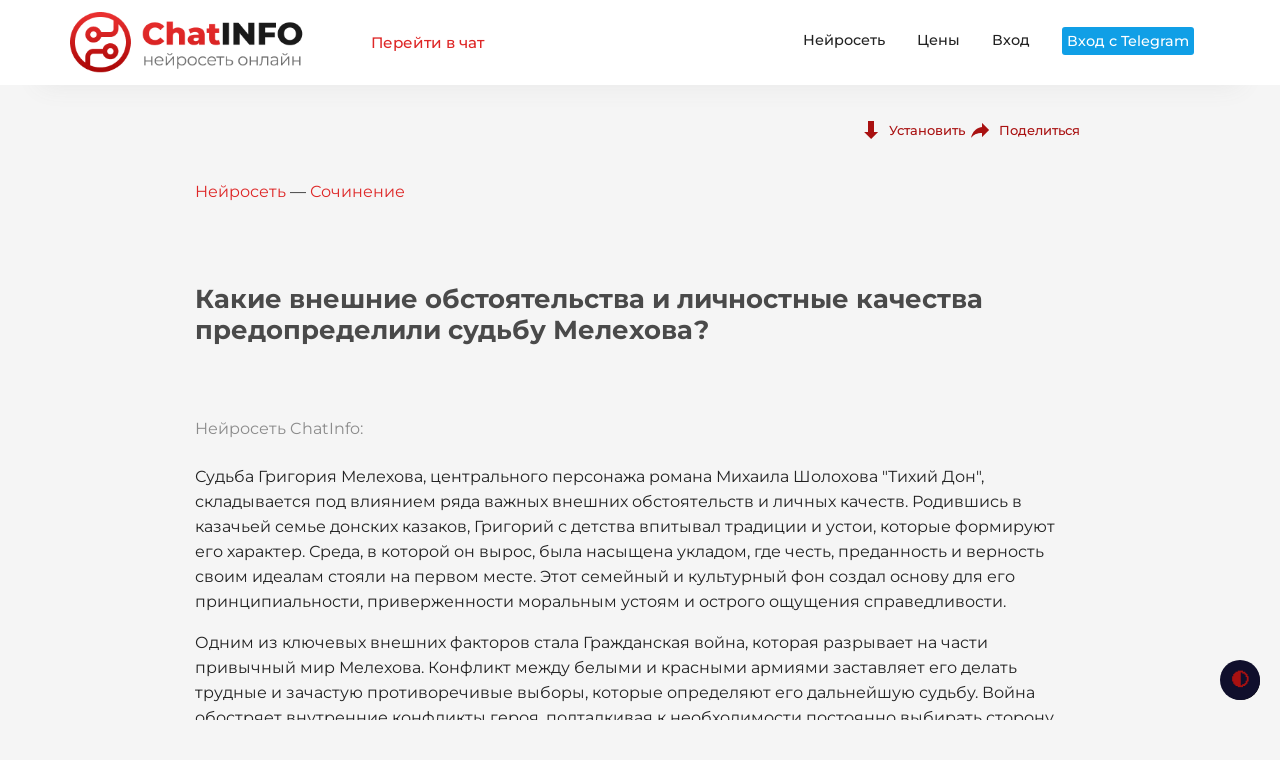

--- FILE ---
content_type: text/html;charset=UTF-8
request_url: https://chatinfo.ru/kakie-vneshnie-obstoyatelstva-i-lichnostnye-kachestva-predopredelili-s-12900
body_size: 9121
content:
<!DOCTYPE HTML>
<html lang="ru" xmlns:sec="http://www.thymeleaf.org">
<head>
    <meta charset="UTF-8">
    <meta name="robots" content="index, follow">
    <style>.popup {opacity: 0}</style>


    <link rel="icon" type="image/png" sizes="32x32" href="/favicon-32x32.png">
    <link rel="icon" type="image/png" sizes="16x16" href="/favicon-16x16.png">
    <link rel="apple-touch-icon" sizes="180x180" href="/apple-touch-icon.png">
    <link rel="manifest" href="/site.webmanifest">
    <link rel="mask-icon" href="/safari-pinned-tab.svg" color="#de1919">
    <meta name="msapplication-TileColor" content="#ffc40d">
    <meta name="theme-color" content="#ffffff">


    <link rel="canonical" href="https://chatinfo.ru/kakie-vneshnie-obstoyatelstva-i-lichnostnye-kachestva-predopredelili-s-12900" >
    <meta name="viewport" content="width=device-width, initial-scale=1, maximum-scale=5">
    <link rel="profile" href="https://gmpg.org/xfn/11">
    <title>Какие внешние обстоятельства и личностные качества предопределили судьбу Мелехова? | ChatInfo</title>
    
    <meta name="description" content="Судьба Григория Мелехова, центрального персонажа романа Михаила Шолохова &quot;Тихий Дон&quot;, складывается под влиянием ряда важных внешних обстоятельств и личных качеств. Родившись в казачьей семье донских казаков, Григорий с детства впитывал традиции и устои, которые формируют его ...">
    <meta property="og:locale" content="ru_RU">
    <meta property="og:type" content="website">
    <meta property="og:title" content="Какие внешние обстоятельства и личностные качества предопределили судьбу Мелехова? | ChatInfo">
    
    <meta property="og:description" content="Судьба Григория Мелехова, центрального персонажа романа Михаила Шолохова &quot;Тихий Дон&quot;, складывается под влиянием ряда важных внешних обстоятельств и личных качеств. Родившись в казачьей семье донских казаков, Григорий с детства впитывал традиции и устои, которые формируют его ..." >
    <meta property="og:url" content="https://chatinfo.ru/kakie-vneshnie-obstoyatelstva-i-lichnostnye-kachestva-predopredelili-s-12900">
    <meta property="og:site_name" content="chatinfo.ru">
    
    
    <meta property="og:image" content="https://chatinfo.ru/assets/img/chatinfo-pic.jpg">

    <meta property="og:image:width" content="800">
    <meta property="og:image:height" content="420">

    <meta name="twitter:card" content="summary_large_image" >
    
    <meta name="twitter:image" content="https://chatinfo.ru/assets/img/chatinfo-pic.jpg">
    
    <meta name="twitter:title" content="Какие внешние обстоятельства и личностные качества предопределили судьбу Мелехова? | ChatInfo">
    <meta name="twitter:description" content="Судьба Григория Мелехова, центрального персонажа романа Михаила Шолохова &quot;Тихий Дон&quot;, складывается под влиянием ряда важных внешних обстоятельств и личных качеств. Родившись в казачьей семье донских казаков, Григорий с детства впитывал традиции и устои, которые формируют его ...">

    
    
    
    <script type="application/ld+json">{"@context": "https://schema.org","@type": "BreadcrumbList","itemListElement": [{"@type": "ListItem","position": 1,"name": "Какие внешние обстоятельства и личностные качества предопределили судьбу Мелехова?","item": "https://chatinfo.ru/kakie-vneshnie-obstoyatelstva-i-lichnostnye-kachestva-predopredelili-s-12900"}]}</script>

    
    
    
    
    <link rel="dns-prefetch" href="//s.w.org">

    <style>
    @font-face {
        font-family: 'Montserrat';
        font-style: normal;
        font-display: swap;
        font-weight: 400;
        src: local(''),
        url('/assets/fonts/montserrat-v25-cyrillic_latin-regular.woff2') format('woff2'),
        url('/assets/fonts/montserrat-v25-cyrillic_latin-regular.woff') format('woff');
    }
    @font-face {
        font-family: 'Montserrat';
        font-style: normal;
        font-display: swap;
        font-weight: 500;
        src: local(''),
        url('/assets/fonts/montserrat-v25-cyrillic_latin-500.woff2') format('woff2'),
        url('/assets/fonts/montserrat-v25-cyrillic_latin-500.woff') format('woff');
    }
    @font-face {
        font-family: 'Montserrat';
        font-style: normal;
        font-display: swap;
        font-weight: 700;
        src: local(''),
        url('/assets/fonts/montserrat-v25-cyrillic_latin-700.woff2') format('woff2'),
        url('/assets/fonts/montserrat-v25-cyrillic_latin-700.woff') format('woff')
    }
    @font-face {
        font-family: 'Montserrat';
        font-display: swap;
        font-style: italic;
        font-weight: 400;
        src: url('/assets/fonts/montserrat-v26-cyrillic_latin-italic.woff2') format('woff2');
    }
    @font-face {
        font-family: 'Raleway';
        font-style: normal;
        font-display: swap;
        font-weight: 400;
        src: local(''),
        url('/assets/fonts/raleway-v28-cyrillic_latin-regular.woff2') format('woff2'),
        url('/assets/fonts/raleway-v28-cyrillic_latin-regular.woff') format('woff')
    }
    @font-face {
        font-family: 'Raleway';
        font-style: normal;
        font-display: swap;
        font-weight: 500;
        src: local(''),
        url('/assets/fonts/raleway-v28-cyrillic_latin-500.woff2') format('woff2'),
        url('/assets/fonts/raleway-v28-cyrillic_latin-500.woff') format('woff')
    }

    @font-face {
        font-family: 'Roboto Mono';
        font-style: normal;
        font-weight: 400;
        font-display: swap;
        src: local(''),
        url('/assets/fonts/roboto-mono-v22-cyrillic_latin-regular.woff2') format('woff2'),
        url('/assets/fonts/roboto-mono-v22-cyrillic_latin-regular.woff') format('woff');
    }
    @font-face {
        font-family: 'Roboto Mono';
        font-style: normal;
        font-weight: 500;
        font-display: swap;
        src: local(''),
        url('/assets/fonts/roboto-mono-v22-cyrillic_latin-500.woff2') format('woff2'),
        url('/assets/fonts/roboto-mono-v22-cyrillic_latin-500.woff') format('woff');
    }
</style>


    

    
    <script src="/assets/js/darkmode.js"></script>
    <script>try{function o(){new Darkmode({label:"\uD83C\uDF13",backgroundColor:"#f5f5f5", bottom: "20px", right: "20px",autoMatchOsTheme:false}).showWidget()}o()}catch(c){console.log(c)}</script>
    <link rel=stylesheet href="/assets/css/styles.min.css?v=2">

</head>
<body>
<header id="header" xmlns:sec="http://www.w3.org/1999/xhtml">
    
    <div class="nav__container">
        <div class="nav__mobile">
            <a href="/"><div class="nav__logo">
                <img style="pointer-events: none" src="/assets/img/ChatInfo.png" srcset="/assets/img/ChatInfo.png 1x, /assets/img/ChatInfo.svg  2x" alt="ChatInfo">
            </div></a>

            <div style="gap: 10px;display: flex;">
                <a href="/#title" class="nav__logo nav__sign-btn hide-on-less-480 to-chat-button" style="margin: 0 6px;background: inherit">Перейти в чат</a>

            </div>

            <div class="nav__btn">
                <a aria-label="Mobile menu" class="nav-toggle fade"><span></span><span class="mrg"></span><span class="mrg"></span></a>
            </div>
        </div>
        <nav class="menu-toggle">
            <ul class="nav__menu">
                <li><a href="/">Нейросеть</a></li>
                
                <li><a href="/prices">Цены</a></li>
                    <li><a class="popup-link" href="#sign-popup">Вход</a></li>
                    <li><a class="sign-in-link" href="/telegram-login">Вход с Telegram</a></li>
                    
            </ul>
        </nav>
    </div>
    <button class="darkmode-toggle scroll-to-chat-outer opacity-0" aria-label="Прокрутка к чату">
        <img src="/assets/img/arrow.svg" alt="стрелка" class="scroll-to-chat"></button>
</header>


<main class=" _container">
    <div style="position: relative">
    <div class="shr-wrapper">
        <button class="shr-button save opacity-0">Установить</button>
        <button class="shr-button share">Поделиться</button>
    </div>

    <div class="share-popup-outer d-none">
        <button class="share-popup-el copys">
            <span class="share-copy"></span>
            Копировать ссылку
        </button>
        <button class="share-popup-el tgs">
            <span class="share-telegram"></span>
            Телеграм
        </button>
        <button class="share-popup-el vkcom">
            <span class="share-vk"></span>
            Вконтакте
        </button>
        <button class="share-popup-el wts">
            <span class="share-whatsapp"></span>
            WhatsApp
        </button>
        <button class="share-popup-el okk">
            <span class="share-ok"></span>
            Одноклассники
        </button>
    </div>
</div>

    <div class="opacity-8"><a href="/">Нейросеть</a> — <a href="/neiroset-pishet-sochinenie">Сочинение</a></div>


    <div style="margin-top: 80px;">
        <h1 id="title" class="ttl">Какие внешние обстоятельства и личностные качества предопределили судьбу Мелехова?</h1>
    </div>

    <div class="sh-ch">Нейросеть ChatInfo:</div>


    <div class="ttx"><p>Судьба Григория Мелехова, центрального персонажа романа Михаила Шолохова "Тихий Дон", складывается под влиянием ряда важных внешних обстоятельств и личных качеств. Родившись в казачьей семье донских казаков, Григорий с детства впитывал традиции и устои, которые формируют его характер. Среда, в которой он вырос, была насыщена укладом, где честь, преданность и верность своим идеалам стояли на первом месте. Этот семейный и культурный фон создал основу для его принципиальности, приверженности моральным устоям и острого ощущения справедливости.</p><p>Одним из ключевых внешних факторов стала Гражданская война, которая разрывает на части привычный мир Мелехова. Конфликт между белыми и красными армиями заставляет его делать трудные и зачастую противоречивые выборы, которые определяют его дальнейшую судьбу. Война обостряет внутренние конфликты героя, подталкивая к необходимости постоянно выбирать сторону, что только усугубляет его внутренние раздоры.</p><p>Личностные качества Григория также играют значительную роль в определении его судьбы. Он человек страстный, импульсивный, часто движимый эмоциями и интуицией, а не холодным расчетом. Его любовь к Аксинье и военная судьба становятся главными движущими силами в его жизни, испытывающими его на прочность. Григорий не раз бросает вызов судьбе, испытывая себя в экстремальных ситуациях войны и любви.</p><p>Таким образом, судьба Мелехова оказывается предопределена сплетением внешних событий и личных качеств, которые вместе создают уникальную, сложную и драматическую биографию человека, жившего в одно из самых бурных времён российской истории. Война и любовь, моральные устои и необходимость выбора, традиции и личные решения — все это сливается в его судьбе, превращая Григория Мелехова в незабываемого и многослойного персонажа.</p></div>

    <div class='r-w'><button class="copy-msg">Копировать</button><button class='repeat-msg'>Переписать</button><button class='continue-msg'>Продолжить</button></div>


    <div class="flex-center" style="margin: 100px 0;">
        <button class="case-open-button" onclick="window.open('/neiroset-pishet-sochinenie', '_self');">
            Задать другой запрос
        </button>
    </div>


    <div>Представь себе инструмент, который в считанные секунды способен разложить судьбу Мелехова на составляющие, учитывая все внешние обстоятельства и личностные качества героя. Нейросеть ChatInfo – это не просто <a href="/neiroset-pishet-tekst">генератор текста</a>; она анализирует литературные произведения, выявляя ключевые факторы, влияющие на сюжет и развитие персонажей. <br><br>Если вам нужно провести глубокий анализ или создать качественный <a href="/rerait-teksta-online">рерайт текста</a>, специалисты ChatInfo сделают это быстро и профессионально. Ваша работа станет легче, а результат – безупречным. Узнайте, как ChatInfo может превратить ваши запросы в мастерские аналитические обзоры.</div>

    <div class="h2" style="margin: 64px 0 50px;">Актуально</div>
    <div class="req-wrapper">
            <a href="/sochinenie-kakie-kachestva-proyavlyayutsya-u-lyudey-v-ekstremalnykh-si-264047" class="req-outer">
                <div class="req-title">Сочинение Какие качества проявляются у людей в экстремальных ситуациях?</div>
                <div class="req-text">Жизнь – штука непредсказуемая. Вроде бы все идет своим чередом: школа, друзья, увлечения. Но порой случаются события, которые выбивают нас из привычной колеи, ставят перед лицом оп</div>
            </a><a href="/sochinenie-kakie-kachestva-razvivayut-v-lyudyakh-igry-primer-igry-264329" class="req-outer">
                <div class="req-title">Сочинение Какие качества развивают в людях игры? пример игры</div>
                <div class="req-text">В мире, где технологии проникают в каждый уголок нашей жизни, игры стали неотъемлемой частью повседневности. Они окружают нас повсюду: от мобильных телефонов и компьютеров до игров</div>
            </a><a href="/sochinenie-kakie-kachestva-chelovek-proyavlyaet-na-voyne-264312" class="req-outer">
                <div class="req-title">Сочинение Какие качества человек проявляет на войне?</div>
                <div class="req-text">Война… Одно это слово вызывает дрожь и ужас. Война – это не просто грохот орудий и свист пуль. Это испытание для каждого человека, проверка его души на прочность. Именно в экстрема</div>
            </a><a href="/sochinenie-kakie-kachestva-u-nastoyashchego-druga-264176" class="req-outer">
                <div class="req-title">Сочинение Какие качества у настоящего друга?</div>
                <div class="req-text">Настоящий друг… Кто это? Легко сказать – приятель, товарищ, с кем весело проводить время. Но друг – это гораздо больше. Это человек, который становится частью твоей жизни, твоей ду</div>
            </a><a href="/sochinenie-sudba-grigoriya-melekhova-sudba-donskogo-kazachestva-241100" class="req-outer">
                <div class="req-title">Сочинение Судьба Григория Мелехова - судьба донского казачества</div>
                <div class="req-text">Григорий Мелехов, герой романа Михаила Шолохова «Тихий Дон», – это не просто вымышленный персонаж, это собирательный образ, воплотивший в себе трагическую судьбу донского казачеств</div>
            </a><a href="/sochinenie-kakim-dolzhen-byt-chelovek-kakie-kachestva-vy-tsenite-v-lyu-264039" class="req-outer">
                <div class="req-title">Сочинение Каким должен быть человек? Какие качества вы цените в людях?</div>
                <div class="req-text">Каким должен быть человек? Наверное, каждый задавался этим вопросом хотя бы раз в жизни. И я тоже. Читаешь книжки, смотришь фильмы, наблюдаешь за окружающими людьми и невольно начи</div>
            </a><a href="/kakie-kachestva-delayut-cheloveka-liderom-argumenty-iz-starukhi-izergi-176722" class="req-outer">
                <div class="req-title">Какие качества делают человека лидером? Аргументы из &quot;Старухи Изергиль&quot; и &quot;Судьбы человека&quot;</div>
                <div class="req-text">Сердце, полное любви к людям и готовности к самопожертвованию, – вот что объединяет Данко из рассказа Горького &quot;Старуха Изергиль&quot; и Андрея Соколова из &quot;Судьбы человека&quot; Шолохова, д</div>
            </a><a href="/sochinenie-kakie-chelovecheskie-kachestva-dlya-vas-bolee-tsennye-264037" class="req-outer">
                <div class="req-title">Сочинение Какие человеческие качества для вас более ценные?</div>
                <div class="req-text">Для меня вопрос о ценных человеческих качествах – это как вопрос о самом главном в жизни. Что делает человека человеком? Что позволяет нам строить крепкие отношения, создавать что-</div>
            </a><a href="/kakie-kachestva-yavleniya-osuzhdayutsya-russkim-narodom-v-poslovitsakh-107308" class="req-outer">
                <div class="req-title">Какие качества (явления) осуждаются русским народом в пословицах, а какие — ценятся?</div>
                <div class="req-text">Русские народные пословицы — это кладезь народной мудрости, отражающий культурные и моральные ценности общества. В пословицах ярко прослеживается, какие качества человека отвергают</div>
            </a><a href="/sochinenie-kakie-kachestva-proyavlyayutsya-u-lyudey-v-ekstrennykh-situ-264205" class="req-outer">
                <div class="req-title">Сочинение Какие качества проявляются у людей в экстренных ситуациях?</div>
                <div class="req-text">Экстренные ситуации… Само слово звучит тревожно и как будто несет в себе запах гари, привкус страха и ощущение леденящего душу холода. Это моменты, когда привычный мир рушится, ког</div>
            </a><a href="/nedorosl-fonvizina-kakie-lichnostnye-kachestva-obedinyayut-uchiteley-i-108037" class="req-outer">
                <div class="req-title">Недоросль Фонвизина: какие личностные качества объединяют учителей и Митрофана?</div>
                <div class="req-text">Пьеса Д.И. Фонвизина «Недоросль» является сатирическим произведением, в котором автор обличает недостатки и пороки тогдашнего общества. Одними из важнейших персонажей в ней являютс</div>
            </a><a href="/sochinenie-na-temu-astana-glavnyy-gorod-12899" class="req-outer">
                <div class="req-title">Сочинение на тему «Астана — главный город»</div>
                <div class="req-text">Астана, современная столица Казахстана, является символом стремительного развития и прогресса страны. Расположенная в самом сердце Евразийского континента, она сочетает в себе как </div>
            </a>
    </div>



    <script src="/assets/js/shdd.js?5"></script>


</main>
<footer class="footer">

    <div class="footer__wrapper _container">
        <div class="footer__addr">


            <div>
                <img class="nav__logo footer-logo" style="pointer-events: none;margin-bottom: 10px" loading="lazy" src="/assets/img/ChatInfo_cut.png" srcset="/assets/img/ChatInfo_cut.png 1x, /assets/img/ChatInfo_cut.svg  2x" alt="ChatInfo 1">
                <br>
                <a class="footer__btn" href="/chatinfo-plus">ChatInfo Plus</a>
                <a class="footer__btn" href="/contacts">Контакты</a>
                <a class="footer__btn" href="/api-docs" style="background: #df282829;">API доступ</a>


                <ul class="nav__ul">

                    <li>
                        Связаться с нами:
                    </li>

                    <li>
                        <img src="/assets/img/icons/telegram-icon-red.svg" loading="lazy" style="padding-bottom: 2px;" alt="телеграм">
                        <a style="color: inherit" href="https://t.me/chatinfo_support_bot">@chatinfo_support_bot</a>
                    </li>

                    <li>
                        <img src="/assets/img/icons/mail-icon-red.svg" loading="lazy" style="padding-bottom: 2px;" alt="почта">
                        <a style="color: inherit" href="mailto:help@chatinfo.ru">help@chatinfo.ru</a>
                    </li>
                </ul>


                <br>


                <a style="color: #535353;" href="/oferta">Оферта</a>
                <br>
                <a style="color: #535353;" href="/politika-konfidencialnosti">Обработка данных</a>
                <br>
                <a style="color: #535353;" href="/prices">Цены</a>

            </div>
        </div>

        <ul class="footer__nav">
            <li class="nav__item">


                <ul class="nav__ul">


                    <li>
                        <a class="colored" href="/sokratit-text-online">Сократить текст</a>
                    </li>

                    <li>
                        <a class="colored" href="/generator-nazvanij-neirosetju">Генератор названий</a>
                    </li>
                    <li>
                        <a class="colored" href="/reshit-zadachu-online">Решить задачу</a>
                    </li>
                    <li>
                        <a class="colored" href="/neiroset-pishet-tekst">Нейросеть пишущая текст</a>
                    </li>
                    <li>
                        <a class="colored" href="/neiroset-pishet-stihi">Нейросеть пишет стихи</a>
                    </li>
                    <li>
                        <a class="colored" href="/sostavit-spisok-literaturi">Список литературы онлайн</a>
                    </li>


                    <li>
                        <a class="colored" href="/neiroset-pishet-sochinenie">Написать сочинение</a>
                    </li>
                    <li>
                        <a class="colored" href="/kontent-plan-neirosetiy">Контент-план нейросетью</a>
                    </li>
                    <li>
                        <a class="colored" href="/napisat-post-v-socseti">Написать пост в соцсети</a>
                    </li>
                    <li>
                        <a class="colored" href="/napisat-kod-neirosetiy">Написать код по запросу</a>
                    </li>
                    <li>
                        <a class="colored" href="/napisat-statiy">Написать статью</a>
                    </li>
                    <li>
                        <a class="colored" href="/prodoljit-tekst-ii">Продолжить текст с ИИ</a>
                    </li>
                    <li>
                        <a class="colored" href="/uluchshit-text-online">Улучшить текст</a>
                    </li>
                    <li>
                        <a class="colored" href="/proverit-text">Проверка орфографии</a>
                    </li>
                    <li>
                        <a class="colored" href="/proverka-zapyatyh">Проверить запятые</a>
                    </li>



                </ul>
            </li>

            <li class="nav__item">


                <ul class="nav__ul nav__ul--extra3">





                    <li>
                        <a class="colored" href="/tekst-pesni-neirosetiy">Текст песни нейросетью</a>
                    </li>
                    <li>
                        <a class="colored" href="/napisat-vyvod-po-tekstu">Написать вывод по тексту</a>
                    </li>
                    <li>
                        <a class="colored" href="/napisat-referat-online">Написать реферат онлайн</a>
                    </li>
                    <li>
                        <a class="colored" href="/povysit-unikalnost-teksta">Повысить уникальность текста</a>
                    </li>
                    <li>
                        <a class="colored" href="/rerait-teksta-online">Рерайт текста онлайн</a>
                    </li>

                    <li>
                        <a class="colored" href="/sinonimaizer-online">Синонимайзер онлайн</a>
                    </li>
                    <li>
                        <a class="colored" href="/generator-istorii-online">Генератор историй</a>
                    </li>
                    <li>
                        <a class="colored" href="/otvetit-na-vopros">Ответить на вопрос</a>
                    </li>


                    <li>
                        <a class="colored" href="/napisat-konspekt">Написать конспект</a>
                    </li>

                    <li>
                        <a class="colored" href="/napisat-doklad">Написать доклад</a>
                    </li>


                    <li>
                        <a href="/ai-gpt-online-na-russkom">Чат ГПТ на русском онлайн</a>
                    </li>
                    <li>
                        <a href="/chat-bot-iskusstvennyj-intellekt-online">Чат бот искусственный интеллект</a>
                    </li>
                    <li>
                        <a href="/neiroset-gpt-ai">Чат ГПТ онлайн</a>
                    </li>


                </ul>
            </li>

        </ul>

        <div class="legal">
            <div class="copyright__item mobile-margin-t-20">© 2023–2026 chatinfo.ru</div>
            
            <br><br>
            <div>Сервис работает на базе генеративной нейросети архитектуры GPT и никак не связан с OpenAI Inc.</div>

        </div>
    </div>

    <div id="mode-select-popup" class="popup">
    <div class="message popup__body soft_background" style="max-width: 345px;">
        <div class="popup__close"></div>

        <div>
            <div class="h2" style="margin-top: unset">
                Выбрать режим
            </div>


            <div class="dropdown__wrapper">
                <div class="dropdown__outer" style="margin-top: 3px">
                    <div class="dropdown__face separate-mode">
                        <span data-mode="chat" class="dropdown__text">Чат с нейросетью</span>
                    </div>
                </div>
                <div class="dropdown__outer" style="z-index: 3">
                    <input type="checkbox" id="dropdown">

                    <label class="dropdown__face" for="dropdown">
                        <span class="dropdown__text">Создание текста</span>
                        <span class="dropdown__arrow"></span>
                    </label>

                    <ul class="dropdown__items">
                        <li data-mode="text">Текст</li>
                        <li data-mode="essay">Сочинение</li>
                        <li data-mode="paper">Реферат</li>
                        <li data-mode="report">Доклад</li>
                        <li data-mode="article">Статья</li>
                        <li data-mode="post">Пост в соцсети</li>
                        <li data-mode="poems">Стихи</li>
                        <li data-mode="song_text">Песня</li>
                        <li data-mode="story">История</li>
                        <li data-mode="plan">Контент-план</li>
                    </ul>
                </div>
                <div class="dropdown__outer" style="z-index: 2">
                    <input type="checkbox" id="dropdown1">

                    <label class="dropdown__face" for="dropdown1">
                        <span class="dropdown__text">Работа с текстом</span>

                        <span class="dropdown__arrow"></span>
                    </label>

                    <ul class="dropdown__items">
                        <li data-mode="continue">Продолжить текст</li>
                        <li data-mode="beautify">Улучшить текст</li>
                        <li data-mode="spelling">Проверка орфографии</li>
                        <li data-mode="commas">Проверить запятые</li>
                        <li data-mode="shorter">Сократить текст</li>
                        <li data-mode="rewrite">Рерайт текста</li>
                        <li data-mode="originality">Поднять уникальность</li>
                        <li data-mode="synonym">Синонимайзер</li>
                        <li data-mode="summary">Вывод по тексту</li>
                        <li data-mode="synopsis">Конспект текста</li>
                    </ul>
                </div>



                <div class="dropdown__outer" style="z-index: 1">
                    <input type="checkbox" id="dropdown2">

                    <label class="dropdown__face" for="dropdown2" onclick="">
                        <span class="dropdown__text">Найти решение</span>

                        <span class="dropdown__arrow"></span>
                    </label>

                    <ul class="dropdown__items">
                        <li data-mode="task">Решить задачу</li>
                        <li data-mode="answer">Ответ на вопрос</li>
                        <li data-mode="code">Написать код</li>
                    </ul>
                </div>

                <div class="dropdown__outer" style="z-index: 1">
                    <input type="checkbox" id="dropdown3">

                    <label class="dropdown__face" for="dropdown3" onclick="">
                        <span class="dropdown__text">Еще</span>

                        <span class="dropdown__arrow"></span>
                    </label>

                    <ul class="dropdown__items">
                        <li data-mode="names">Генератор названий</li>
                        <li data-mode="books_list">Список литературы</li>
                    </ul>
                </div>

            </div>


        </div>

    </div>

</div>

    <div id="cnt-popup" class="popup">
        <div class="popup__body" style="max-width: 650px;">
            <div class="popup__close"></div>

            <div>
                <div class="h2" style="margin-top: unset">Уведомление</div>Скорее всего для этого материала лучше подойдет режим "Продолжить текст"<br><br>
                <button class="button cnt-submit">Хорошо</button>

            </div>

        </div>
    </div>

    <div id="history_p" class="popup">
        <div class="message popup__body soft_background" style="max-width: 660px;">
            <div class="popup__close"></div>

            <div>
                <div class="h2" style="text-align: center">
                    Нужно войти
                </div>
                <div style="text-align: center;margin-top: 35px;">
                    Войдите или зарегистрируйтесь для просмотра истории
                </div>
                <br>
                <a href="/telegram-login" class="button tg-button">Войти с Telegram</a>
                <a href="/login" class="button email-button">Войти с Email</a>

            </div>
        </div>
    </div>

    

    <div id="limits-ended-popup" class="popup guest">
        <div class="message popup__body soft_background" style="max-width: 634px;">
            <div class="popup__close"></div>
            <div>
                <div class="h2" style="margin-top: unset;text-align: center">
                    Нужно войти
                </div>
                <div style="text-align: center;margin-top: 40px;">
                    Войдите или зарегистрируйтесь, чтобы получить больше запросов
                </div>
                <br>
                <a href="/telegram-login" class="button tg-button">Войти с Telegram</a>
                <a href="/login" class="button email-button">Войти с Email</a>
            </div>

        </div>
    </div>


    <div id="sign-popup" class="popup">
        <div class="popup__body" style="max-width: 444px;">
            <div class="popup__close"></div>

            <div>
                <div class="h2" style="margin-top: unset">Способ входа</div>
                <a href="/telegram-login" class="button tg-button">Войти с Telegram</a>
                <a href="/login" class="button email-button">Войти с Email</a>

            </div>

        </div>
    </div>



    <div id="settings-popup" class="popup">
        <div class="message popup__body soft_background" style="max-width: 525px;font-size: 90%">
            <div class="popup__close"></div>
            <div>
                <div class="h2" style="margin-top: unset;text-align: center">
                    Настройки
                </div>

                <input type="radio" name="enter-submit" class="fancy-radio" id="radio_1" value="true">
                <label for="radio_1">
                    <span class="radio-container radio-small">
                        <span class="radio-inner">
                            <span class="radio-overlay"></span>
                        </span>
                    </span>
                    <span class="radio-text">Отправлять по нажатию Enter</span>
                </label>

                <input type="radio" name="enter-submit" class="fancy-radio" id="radio_2" value="false" checked>
                <label for="radio_2">
                    <span class="radio-container radio-small">
                        <span class="radio-inner">
                            <span class="radio-overlay"></span>
                        </span>
                    </span>
                    <span class="radio-text">Отправлять по нажатию Ctrl+Enter (Cmd + Enter)</span>
                </label>



                <input type="checkbox" name="high-uniqueness" class="fancy-radio" id="radio_3">
                <label for="radio_3" style="margin-top: 25px;">
                    <span class="radio-container radio-small" style="border-radius: 3px;">
                        <span class="radio-inner" style="border-radius: 3px;">
                            <span class="radio-overlay"></span>
                        </span>
                    </span>
                    <span class="radio-text">Повышенная уникальность</span>
                </label>


            </div>

        </div>
    </div>


    <script src="/assets/js/shd.js"></script>

    <script src="/assets/js/script.enc.js?v=2"></script>
    <script src="/assets/js/mx.min.js"></script>



    


</footer>
</body>
</html>

--- FILE ---
content_type: text/css
request_url: https://chatinfo.ru/assets/css/styles.min.css?v=2
body_size: 13728
content:
@keyframes bulge{50%{transform:scale(1)}}@keyframes blow{25%,50%{opacity:.5}90%{opacity:0}to{transform:scale(2);opacity:0}}@keyframes shrink{0%{width:100%}to{width:0}}@keyframes shake{0%,to{transform:translate(0,0) translateX(0)}25%{transform:translate(0,-10px) translateX(-15px)}50%{transform:translate(0,5px) translateX(15px)}75%{transform:translate(0,-5px) translateX(-15px)}}@keyframes shake2{0%,to{transform:translate(0,0) translateX(0)}25%{transform:translate(0,-10px) translateX(-15px)}50%{transform:translate(0,5px) translateX(15px)}75%{transform:translate(0,-5px) translateX(-15px)}}@keyframes appear{0%,to{opacity:0}50%{opacity:1}}:root{--background-color:white;--background-dark-color:#030306;--main-font-color:#222;--soft-font-color:#4a4a4a;--soft-light-font-color:#bdbdbd;--accent:#a91111;--accent2:#de2727;--accent-light:#e1c2c2;--dark:#222;--lighter:#4b4b4b;--light:#f5f5f5;--light2:#b4b4b4;--full-width:1200px;--lower-width:920px;--down-arrow:url("data:image/svg+xml,%3C%3Fxml version='1.0' encoding='UTF-8'%3F%3E%3Csvg height='1em' viewBox='0 0 448 512' xmlns='http://www.w3.org/2000/svg'%3E%3Cpath d='M201.4 342.6c12.5 12.5 32.8 12.5 45.3 0l160-160c12.5-12.5 12.5-32.8 0-45.3s-32.8-12.5-45.3 0L224 274.7 86.6 137.4c-12.5-12.5-32.8-12.5-45.3 0s-12.5 32.8 0 45.3l160 160z'/%3E%3C/svg%3E%0A");--radio-primary:#7565d1;--radio-secondary:#dfd9fe;--radio-border-color:#dfd9fe}*{margin:0;padding:0}html{scroll-behavior:smooth;box-sizing:border-box}a{text-decoration:unset;color:var(--accent2)}*,:after,:before{box-sizing:inherit}body{width:100%;background-color:var(--light);color:#222;font-size:16px}code,pre{font-family:"Roboto Mono",monospace}body.darkmode--activated{background-color:var(--background-dark-color)}main{padding-top:105px!important;color:var(--main-font-color);min-height:650px}body,button,input,textarea{font-family:"Montserrat",sans-serif}button{font-weight:700;color:var(--accent)}button:disabled{opacity:.6!important;cursor:default}img{user-drag:none;-webkit-user-drag:none}header{width:100%;padding:0;margin:0;background-color:#fff;opacity:1;transition:opacity .6s ease}.lock header{display:none;opacity:0;pointer-events:none}.nav__container{z-index:5;background-color:var(--background-color);width:100%;flex-direction:column;justify-content:space-between;align-items:stretch;padding:20px;margin-bottom:20px;position:fixed;left:50%;transform:translate(-50%,0);box-shadow:44vw 0 0 0 var(--background-color),-44vw 0 0 0 var(--background-color),0 0 24px #f1f1f1}.nav__container:has(.active){box-shadow:44vw 0 0 0 var(--background-color),-44vw 0 0 0 var(--background-color),0 0 24px #cbcbcb}.nav__container::after,.nav__container::before{content:"";position:fixed;top:0;height:100%;width:50vw;background-color:var(--background-color);z-index:-1}.nav__container::before{left:0}.nav__container::after{right:0}.darkmode--activated .nav__container::after,.darkmode--activated .nav__container::before{background-color:#242424}.darkmode--activated .nav__container{background-color:#242424;box-shadow:44vw 0 0 0#242424,-44vw 0 0 0#242424}.darkmode--activated .nav__sign-btn{color:#ff565f!important}.nav__sign-btn{background:var(--background-color);text-decoration:unset;font-size:95%!important;padding:5px 10px;font-weight:500!important;border-radius:30px;justify-content:center;color:var(--accent2)!important}.nav__mobile .nav__btn{display:block}.nav__logo,.nav__mobile,.nav__sign-btn{display:flex;align-items:center}.nav__mobile{justify-content:space-between}.nav__logo{margin-right:40px;font-size:1.4rem;font-weight:700;color:#555}.nav__menu{display:flex;flex-direction:column;overflow:hidden}.showing{max-height:37rem;transition:all .5s}.nav__menu li{list-style:none;position:relative;white-space:nowrap;padding:1rem 0 0}.nav__menu li:first-child{margin-top:35px}.show li:first-child{margin-top:15px}.nav__menu li span{cursor:pointer;user-select:none}.nav__menu li a,.nav__menu li span{display:block;max-width:fit-content;color:var(--main-font-color);text-decoration:none;font-weight:500}.darkmode--activated .nav__menu li a,.darkmode--activated .nav__menu li span{color:var(--light)}.nav-toggle{display:block;background-color:transparent;width:40px;cursor:pointer;padding:4px}.nav-toggle span{position:relative;display:block;height:3px;border-radius:35px;width:100%;margin-top:0;background-color:#646464;transition:all .25s}.nav-toggle span.mrg{margin-top:5px}.nav-toggle.open span:first-child{transform:rotate(45deg) translate(6.2px,6.2px)}.nav-toggle.open span:nth-child(2){width:0;opacity:0}.nav-toggle.open span:last-child{transform:rotate(-45deg) translate(5.2px,-5.2px)}.nav__menu .dropdown ul{display:flex;flex-direction:column;position:static;padding:0;max-height:0;overflow:hidden;transition:all .4s}.nav__menu .dropdown ul.show{max-height:20rem;transition:all .4s}.nav__menu .dropdown li a{display:block;text-transform:capitalize;text-decoration:none}.nav__menu li a:hover{color:var(--accent2)}.nav__menu .dropdown>span:after{content:var(--down-arrow);display:inline-block;padding-left:11px;vertical-align:-4px;transition:transform .4s}.darkmode--activated .nav__menu .dropdown>span:after{filter:invert(1)}.nav__menu .active.dropdown>span:after{transform:rotate(180deg) translateX(-10px) translateY(6px)}.nav__menu .dropdown .dropdown>a:after{content:"";font-weight:900;font-size:.875rem;padding-left:5px;color:var(--main-font-color)}.nav__menu .dropdown .active.dropdown>span:after{content:""}.menu-toggle{max-height:0;overflow:hidden;transition:all .4s ease}.menu-toggle.active{max-height:100vh;transition:all .4s ease}.resize-animation-stopper *{transition:none!important;animation:none!important}.blog-short{overflow:hidden;margin-bottom:20px}.rows{margin:0-15px}.col-md-4{padding:0 15px}.card{margin-bottom:20px}.card-img-wide{width:100%;height:325px;object-fit:cover}.card-img-wide.full{height:100%;max-height:490px;margin:10px 0}.button-short{width:fit-content}.nav__logo img{width:234px}.darkmode--activated .nav__logo img{content:url(/assets/img/ChatInfo_white.svg)}.darkmode--activated .footer-logo{content:url(/assets/img/ChatInfo_cut_white.svg);max-width:229px}.clear-chat,.stop-request{border:unset;background:unset;cursor:pointer;gap:3px;display:flex;align-items:center;justify-content:center}.clear-chat{padding:10px 5px;border-radius:5px;font-weight:400;color:var(--lighter)}.stop-request{position:fixed;box-shadow:0 0 40px 3px #b5b5b5;border-radius:20px;left:50%;transform:translateX(-50%);bottom:128px;width:141px;height:32px;background:var(--accent);color:#fff;font-weight:500;z-index:1}.darkmode--activated .stop-request{box-shadow:0 0 40px 3px #555}[id]::before,h2::before,h3::before{content:"";display:block;height:90px;margin-top:-90px;visibility:hidden}.circle,.circle::after{display:inline-block;border-radius:50%}.circle{margin:10px;height:10px;width:10px;transform:scale(0);animation:bulge 3s infinite ease-in-out;background-color:#f66}.circle::after{position:absolute;content:"";height:100%;width:100%;background-color:inherit;top:0;left:0;z-index:-1;transform:scale(1);animation:blow 3s infinite ease-in-out}.circle:nth-child(1){animation-delay:0s}.circle:nth-child(2){animation-delay:.25s}.circle:nth-child(3),.dots-loading span:nth-child(1){animation-delay:.5s}.flex-center{display:flex;justify-content:center;align-items:center}.mode-title{margin-top:80px;margin-bottom:10px;font-size:120%}.mode-select__wrapper{margin-bottom:20px;position:relative;display:block}.darkmode--activated .mode-select{color:#ff565f}.darkmode--activated a{isolation:isolate;color:#ff565f}.mode-select{cursor:pointer;display:flex;align-items:center;font-weight:500;color:var(--accent);font-family:"Montserrat",sans-serif;width:100%;height:40px;border-radius:5px;border:1px solid #797979;font-size:16px;padding:0 10px;outline:0;background:unset;-webkit-appearance:none;-moz-appearance:none;appearance:none;opacity:1;transition:opacity .5s ease}.mode-select__wrapper::after{pointer-events:none;content:"";position:absolute;top:50%;right:10px;transform:translateY(-50%);width:0;height:0;border-left:5px solid transparent;border-right:5px solid transparent;border-top:5px solid #797979}.floating-input{font-size:17px;outline:0;border:1px solid #ccc;border-radius:8px;width:100%;margin:0 0 30px;padding:24px!important}.draw-button span,.floating-input__wrapper{position:relative}.floating-input__wrapper .floating-label{position:absolute;pointer-events:none;top:26px;left:19px;transition:.2s ease all;color:var(--lighter)}.floating-input__wrapper input:-webkit-autofill~.floating-label,.floating-input__wrapper input:focus~.floating-label,.floating-input__wrapper input:not(:placeholder-shown)~.floating-label,.floating-input__wrapper textarea:focus~.floating-label,.floating-input__wrapper textarea:not(:placeholder-shown)~.floating-label{top:-22px;left:9px;font-size:16px}.floating-input__wrapper input:disabled,.floating-input__wrapper textarea:disabled{background:#fff;opacity:.8}.d-none{display:none!important}.v-hidden{visibility:hidden!important}.sign-in-link{background:#109fe6;color:#fff!important;padding:5px!important;margin-top:-4px;border-radius:3px}.image-message{margin:10px 0 5px;border-radius:6px;max-width:100%}.draw-button{display:block;background:#6b6b6b;color:#fff;border:unset;border-radius:24px;font-size:12px;padding:7px 16px;cursor:pointer;position:relative;overflow:hidden;margin:10px 0;transition:.5s}.darkmode--activated .draw-button{color:#dfdfdf}.draw-button-wide{display:block;width:97%;margin:30px auto;text-align:center;padding:15px 20px;font-size:15px}.draw-button:hover{background:#0b1c2c}.draw-button-wide,.draw-button-wide:hover{background:linear-gradient(93.49deg,#570909 0,#08243c 100%)}.draw-button:hover:before{border-radius:0}.draw-button:before{transition:2s;content:"";position:absolute;top:13px;left:2px;right:28px;height:213px;background:linear-gradient(147.4deg,#3d85e5 0,#7464e9 16.31%);border-radius:50%;-webkit-filter:blur(32px);filter:blur(25px)}.draw-button-other{padding:13px 0;font-size:13px;margin:unset;width:30%}.picture img{margin:35px 0;max-width:100%;object-fit:fill;width:100%;position:relative}.case-image-wrapper{display:flex;align-items:center;justify-content:center}.case-img{max-width:340px!important;filter:brightness(1.6);pointer-events:none;user-select:none;padding:0 20px 20px}.cases-buttons-wrapper{display:flex;justify-content:center;align-items:center;margin-top:55px;column-gap:calc(20px + (120 - 20)*((100vw - 320px)/(1920 - 320)));row-gap:30px}.case-buy-button,.case-open-button{isolation:isolate;border:0;cursor:pointer;transition:all .2s ease}.case-open-button{font-size:21px;border-radius:6px;color:#fff;text-shadow:0 0 3px #2b2b2b;background:#5bbd63;width:270px;height:50px;box-shadow:0 0 0 1px #3fb248;user-select:none}.case-open-button:hover{background:#6cc46c}.case-buy-button{padding:10px 20px;border-radius:5px;background:unset}.case-buy-button:hover{background-color:rgba(145,145,145,.13)}.case-conveyor-wrapper{height:500px;background:#e5e5e5;border-radius:90px;display:flex;justify-content:center;align-items:center}.darkmode--activated .case-conveyor-wrapper{background:#4e4e4e}.case-conveyor-inner{gap:5px;display:flex;flex-direction:row;justify-content:flex-start;align-items:center;transition:2s}.case-conveyor{width:100%;overflow-x:hidden}.case-conveyor .cases-card:after{right:171px}.case-conveyor .cases-card{transition:.4s;min-width:177px;min-height:86px;margin-left:1px;margin-right:0}.vertical-middle-line{z-index:1;box-shadow:0 0 1px #000;width:2px;height:86px;position:absolute;top:50%;left:50%;transform:translate(-50%,-50%);background:#5bbd63}.won-wrapper{max-width:fit-content;margin:150px auto auto}ul.won-items{list-style-type:none}.won-items li{border-radius:12px;margin-bottom:3px;box-shadow:unset}.darkmode--activated .won-items{color:#fff}.won-items{isolation:isolate;text-align:center;margin:auto}.darkmode--activated .dropdown__items li,.darkmode--activated .h2{color:var(--light)}.csv-request-btn{height:31px;border-radius:30px;width:207px}.dropdown__wrapper{max-height:60vh;overflow-y:auto;display:flex;flex-direction:column;gap:20px;padding-bottom:28px;margin-bottom:-24px}.dropdown__outer{-webkit-tap-highlight-color:transparent;user-select:none;position:relative;width:232px;filter:url(#goo)}.darkmode--activated .dropdown__face,.darkmode--activated .dropdown__items,.darkmode--activated .dropdown__outer input:checked~.dropdown__items li{background:#5959598a;color:#ffffff9e}.dropdown__face{padding:12px 17px 12px 25px}.dropdown__face,.dropdown__items{user-select:none;background-color:#ffffff9e;border-radius:25px}.darkmode--activated .dropdown__face,.darkmode--activated .dropdown__items,.darkmode--activated .dropdown__items::before{background-color:#5c5c5c}.darkmode--activated .dropdown__arrow{border-color:var(--light)}.dropdown__face{cursor:pointer;display:block;position:relative;color:var(--accent);font-weight:500}.dropdown__items li{cursor:pointer;background:unset;color:transparent;font-weight:500}.dropdown__items li:before{content:"—";margin-right:10px}.dropdown__items{padding:0;position:relative;max-height:0;font-size:14px;color:var(--accent-dark);margin:0;right:0;top:50%;width:100%;list-style:none;display:flex;flex-direction:column;justify-content:space-between;visibility:hidden;z-index:-1;opacity:0;transition:all .4s cubic-bezier(.45,-.52,.71,1.49)}.dropdown__arrow{border-bottom:2px solid var(--accent);border-right:2px solid var(--accent);position:absolute;top:50%;right:30px;width:10px;height:10px;transform:rotate(45deg) translateY(-50%);transform-origin:right;transition:all .4s cubic-bezier(.93,.88,.1,.8)}.dropdown__outer input,input[type=checkbox].fancy-radio,input[type=radio].fancy-radio{display:none}.dropdown__outer input:checked~.dropdown__face .dropdown__arrow{transform:rotate(225deg) translateX(5px)}.dropdown__wrapper li{visibility:hidden;margin:0;padding:0;max-height:0}.dropdown__outer input:checked~.dropdown__items{padding:20px 0 0 5px;visibility:visible;opacity:1;max-height:730px;background:unset}.dropdown__outer input:checked~.dropdown__items li{max-height:60px!important;margin:4px 0 6px;visibility:visible;width:226px;border-radius:50px;background:#ffffff9e;color:var(--accent);padding:3px 18px;font-size:95%}.lock{overflow:hidden}label{display:flex;padding:10px;gap:1em;align-items:center}.radio-container{min-width:30px;width:30px;aspect-ratio:1;overflow:hidden;border-radius:50%;box-shadow:2px 5px 6px rgba(0,0,0,.06)}.radio-small{width:25px}.radio-inner,.radio-overlay{width:100%;aspect-ratio:1;border-radius:50%;background:#fff}.radio-inner{display:flex;justify-content:center;align-items:center;position:relative;border:solid 5px var(--radio-border-color);box-sizing:border-box;transition:all .1s ease-in;cursor:pointer}.radio-inner:hover{border:solid 4px var(--radio-primary)}.radio-overlay{position:absolute;top:50%;left:50%;transform:translate(-50%,-50%)}.fancy-radio:checked+label>.radio-container>.radio-inner>.radio-overlay{background:#fff;animation:shrink .3s ease-in-out forwards}.fancy-radio:checked+label>.radio-container>.radio-inner{box-shadow:inset 0 0 0 10px var(--radio-primary);border:0}.fancy-radio:checked+label>.radio-container.radio-small>.radio-inner{box-shadow:inset 0 0 0 8px var(--radio-primary);border:0}.history-btn,.loading-overflow,.settings-btn{display:flex;align-items:center;justify-content:center}.loading-overflow{overflow:hidden;z-index:10;position:fixed;top:0;left:0;transform:scale(2);background:rgb(0 0 0/69%);width:100vw;height:100vh}.history-btn,.settings-btn{margin:14px 0;cursor:pointer;font-size:15px;gap:7px;border:unset;color:#4b4b4b;font-weight:400;background:unset}.darkmode--activated .history-btn,.darkmode--activated .settings-btn{color:#d7d7d7;isolation:isolate}.under-chat-block{margin-top:12px;gap:15px;display:flex;justify-content:space-between;flex-wrap:wrap;align-items:center}.gpt-chat__input button:disabled{cursor:default!important}.fx-popup{display:flex;gap:26px;max-width:370px;position:fixed;background:var(--accent);bottom:30px;left:30px;border-radius:19px;padding:30px}.fx-img{min-width:60px;background-size:60px;width:60px;height:60px;background-position:center;background-repeat:no-repeat;background-image:url(/assets/img/icons/stop-sign.svg)}.fx-popup-text{text-align:left;line-height:1.2;color:#fff;font-size:13px}.fx-popup-b{display:block;margin-bottom:7px}.shaked{animation:shake .5s linear}.shaked2{animation:shake2 .5s linear}.gift-code-wrapper{width:100%;gap:10px;margin-top:55px;justify-content:space-between}.gift-code-button-outer{display:flex;justify-content:flex-end}.gift-code-button{isolation:isolate;cursor:pointer;border:unset;padding:12px 27px;margin-top:15px;background:#7565d1;border-radius:10px;color:#fff}.gift-code-input{padding:10px;line-height:1.3;border-radius:10px;border:1px solid #ccc;width:100%;font-size:15px}.gift-popup-button{background:#7565d1!important;width:100%}.green-color{color:#1aa122!important}.red-color{color:#e32121!important}.table-buttons{flex-wrap:wrap;column-gap:5%;row-gap:30px;display:flex;margin-bottom:40px}.table-button{width:30%;padding:13px 0}.history-wrapper{display:flex;flex-direction:column}.history-end{text-align:center;color:#7e7e7e;font-size:15px}.he{color:#000!important;cursor:pointer;font-size:15px;display:grid;grid-template-columns:3fr 2fr 1fr;gap:10px;align-items:center;border-top:1px solid #dcdcdc;padding:21px 0}.darkmode--activated .he{color:#cfcfcf!important;border-color:#6f6f6f!important}.he-d,.he-m,.he-t{overflow:hidden;white-space:nowrap;text-overflow:ellipsis}.he-t{display:-webkit-box;-webkit-line-clamp:2;-webkit-box-orient:vertical;height:auto;line-height:1.5em;white-space:normal}.he-d{text-align:right}.he-m{text-align:center;font-style:italic}.history-head .he-m{font-style:unset}.history-head{font-weight:bolder;margin-bottom:20px;color:var(--accent)!important;box-shadow:unset!important;cursor:default;border:unset;padding-bottom:unset;isolation:isolate}.darkmode--activated .history-head{color:#f11315!important}.he:first-child{border:unset;padding-top:5px}.history-outer{opacity:1;transition:.3s opacity}.opacity-5{opacity:.5}.opacity-0{user-select:none}.clear-history-full{cursor:pointer;font-weight:400;background:unset;border:unset;margin-right:auto;color:#7e7e7e;margin-top:100px;font-size:14px}.history-info{color:#7e7e7e;font-size:15px;line-height:1.3;display:block;margin-top:30px}.hst-head{pointer-events:none;user-select:none}.hst-outer{overflow-x:auto;width:fit-content;padding:10px 18px;font-size:14px;margin-bottom:40px;border-radius:10px;max-width:100%}.hst-outer-you{isolation:isolate;max-width:690px;background:var(--accent);color:#fff!important;box-shadow:0 2px 5px rgba(0,0,0,.2)}.hst-outer-bot{box-shadow:0 0 10px rgba(0,0,0,.2);background:#f1f1f1;margin-bottom:5px}.hst-text p{margin-bottom:unset}.hst-text{white-space:pre-line}.darkmode--activated .hst-outer-bot{background:#2e2e2e;color:#cdcdcd;isolation:isolate}.back-btn{line-height:1.3;font-size:14px;padding:4px 17px;background:var(--accent);max-width:300px;border-radius:14px}.left_arrow{background:url(/assets/img/icons/flat_arrow_left.svg)center left no-repeat;padding-left:27px;background-size:19px}.row-flex{row-gap:18px;flex-wrap:wrap;column-gap:30px;margin-bottom:60px;display:flex;justify-content:space-between;align-items:center}.history-block{margin-top:5px}.more-history{margin:auto;max-width:165px;color:#fff!important;border-radius:50px!important;font-size:13px}.account-info{box-shadow:0 0 10px rgb(0 0 0/4%);gap:15px;display:flex;margin-top:50px;padding:10px 18px;border-radius:32px;background:#fff;justify-content:flex-start;align-items:center}.darkmode--activated .account-info{background:#d7d7d7}.requests-ended{margin-top:20px}.red-dot{position:relative}.red-dot:before{content:"";position:absolute;top:0;right:-6px;width:8px;height:8px;background-color:var(--accent2);border-radius:50%;transform:translate(50%,-50%)}.r-w,.sh-ch{user-select:none}.r-w{flex-wrap:wrap;margin-top:7px;width:100%;display:flex;justify-content:flex-start;gap:9px}.sh-ch{color:#8b8b8b;margin:70px 0 23px}.req-wrapper{display:flex;flex-wrap:wrap;justify-content:flex-start;gap:25px;line-height:1.1;font-size:16px;margin:80px 0}.req-outer:before{content:"";position:absolute;bottom:0;left:0;right:0;height:176px;background:linear-gradient(0deg,#f5f5f5 20%,rgba(251,251,251,0) 59%)}.darkmode--activated .req-outer:before{background:linear-gradient(0deg,#0a0a0a 20%,rgba(251,251,251,0) 59%)}.darkmode--activated .req-title{color:#afafaf}.req-outer:after{content:"Перейти";position:absolute;top:176px}.req-outer{overflow-y:hidden;height:204px;position:relative;width:202px}.req-title{color:#1c1c1c;margin-bottom:11px;font-weight:500}.req-text{color:#787872}.shr-wrapper{display:flex;gap:15px;margin-bottom:36px;justify-content:flex-end}.shr-button{font-weight:500;background:unset;border:unset;font-size:13px;color:var(--accent);padding:5px;cursor:pointer;transition:.3s ease opacity}.darkmode--activated .shr-button{color:#ff4d4d}.save:before,.share:before{content:url("data:image/svg+xml,%3Csvg xmlns='http://www.w3.org/2000/svg' width='24' height='24' fill='none' viewBox='0 0 24 24'%3E%3Cpath fill='%23A91111' d='m21 12-7-7v4C7 10 4 15 3 20c2.5-3.5 6-5.1 11-5.1V19l7-7Z'/%3E%3C/svg%3E%0A");position:relative;right:7px;top:7px}.save{margin-top:1px}.save:before{content:url("data:image/svg+xml,%3Csvg xmlns='http://www.w3.org/2000/svg' width='24' height='24' fill='none' viewBox='0 0 24 24'%3E%3Cpath fill='%23A91111' d='m12 21 7-7H5l7 7ZM9 3h6v11H9V3Z'/%3E%3C/svg%3E%0A");right:6px}.share-popup-outer{position:absolute;background:#fff;border-radius:11px;box-shadow:0 8px 84px 0 rgb(87 87 87/22%);padding:9px;z-index:1;display:flex;flex-direction:column;right:0}.darkmode--activated .share-popup-outer{background:#1e1e1e;color:#fc4d4d}.share-popup-el{display:flex;align-items:center;gap:10px;cursor:pointer;font-size:15px;padding:6px 10px 6px 3px;border-radius:10px;transition:.2s;background:unset;border:unset;font-weight:300;color:var(--font-color)}.share-popup-el:hover{background:#f6e9e9}.share-popup-el span{background-size:20px;line-height:1;width:20px;height:20px}.share-telegram{background:url("data:image/svg+xml,%3Csvg xmlns='http://www.w3.org/2000/svg' width='24' height='24' fill='none' viewBox='0 0 24 24'%3E%3Cg clip-path='url(%23a)'%3E%3Cpath fill='%23A91111' fill-rule='evenodd' d='M19.136 5.11a1.296 1.296 0 0 1 1.352.19 1.4 1.4 0 0 1 .421.592c.087.233.112.486.073.733l-2.031 12.82c-.197 1.236-1.501 1.945-2.59 1.329a51.635 51.635 0 0 1-3.485-2.138c-.609-.414-2.474-1.742-2.245-2.687.197-.808 3.332-3.844 5.123-5.65.703-.708.382-1.117-.448-.465-2.062 1.62-5.372 4.082-6.466 4.776-.965.611-1.469.715-2.07.611-1.099-.19-2.117-.485-2.948-.843-1.123-.485-1.068-2.091 0-2.56L19.135 5.11Z' clip-rule='evenodd'/%3E%3C/g%3E%3Cdefs%3E%3CclipPath id='a'%3E%3Cpath fill='%23fff' d='M0 0h24v24H0z'/%3E%3C/clipPath%3E%3C/defs%3E%3C/svg%3E%0A")no-repeat center}.share-vk{background:url("data:image/svg+xml,%3Csvg xmlns='http://www.w3.org/2000/svg' width='24' height='24' fill='none' viewBox='0 0 24 24'%3E%3Cpath fill='%23A91111' d='M12.893 18C6.06 18 2.163 13.496 2 6h3.423c.112 5.502 2.636 7.832 4.634 8.312V6h3.223v4.745c1.974-.204 4.048-2.367 4.748-4.745h3.223a9 9 0 0 1-1.544 3.43 9.4 9.4 0 0 1-2.841 2.552 9.8 9.8 0 0 1 3.238 2.48A9.4 9.4 0 0 1 22 18h-3.548a5.9 5.9 0 0 0-1.913-2.895 6.3 6.3 0 0 0-3.259-1.393V18h-.387Z'/%3E%3C/svg%3E%0A")no-repeat center}.share-whatsapp{background:url("data:image/svg+xml,%3Csvg xmlns='http://www.w3.org/2000/svg' width='24' height='24' fill='none' viewBox='0 0 24 24'%3E%3Cpath fill='%23A91111' d='M16.55 13.715c-.227-.103-1.312-.615-1.514-.694-.203-.08-.346-.103-.501.113-.155.217-.573.683-.704.831-.13.148-.25.16-.477 0a6.17 6.17 0 0 1-1.776-1.047 6.018 6.018 0 0 1-1.193-1.468c-.131-.204 0-.318.095-.432.096-.114.215-.239.334-.364.088-.108.16-.227.215-.353a.416.416 0 0 0 0-.375c0-.103-.5-1.138-.692-1.56-.19-.42-.357-.363-.488-.363h-.477a.877.877 0 0 0-.597.261 2.39 2.39 0 0 0-.58.805c-.134.303-.2.63-.195.959a3.98 3.98 0 0 0 .895 2.219 9.794 9.794 0 0 0 3.803 3.186c.525.216.93.341 1.252.444.453.13.93.158 1.396.08.309-.06.601-.18.86-.352.258-.173.477-.394.642-.65.138-.316.183-.662.131-1.001-.06-.08-.202-.137-.429-.24Z'/%3E%3Cpath fill='%23A91111' d='M18.344 5.616a8.896 8.896 0 0 0-2.93-1.95A8.945 8.945 0 0 0 11.954 3a9.036 9.036 0 0 0-4.475 1.212 8.958 8.958 0 0 0-3.271 3.266 8.881 8.881 0 0 0 .001 8.902L3 21l4.76-1.2a8.988 8.988 0 0 0 4.29 1.08h-.097a9.032 9.032 0 0 0 5.022-1.485 8.942 8.942 0 0 0 3.336-4.014 8.872 8.872 0 0 0 .514-5.18 8.91 8.91 0 0 0-2.481-4.585Zm-6.391 13.728A7.432 7.432 0 0 1 8.147 18.3l-.266-.156-2.827.732.749-2.736-.17-.276A7.374 7.374 0 0 1 4.62 10.69a7.406 7.406 0 0 1 2.704-4.537 7.5 7.5 0 0 1 9.908.532 7.34 7.34 0 0 1 1.624 2.404c.376.9.567 1.866.563 2.84a7.402 7.402 0 0 1-2.19 5.24 7.504 7.504 0 0 1-5.276 2.176Z'/%3E%3C/svg%3E%0A")no-repeat center}.share-copy{background:url("data:image/svg+xml,%3Csvg xmlns='http://www.w3.org/2000/svg' width='24' height='24' fill='none' viewBox='0 0 24 24'%3E%3Cpath fill='%23A91111' d='M14.992 3h-3.497c-1.584 0-2.84 0-3.821.135-1.011.138-1.83.43-2.474 1.087-.646.657-.932 1.49-1.068 2.52C4 7.742 4 9.022 4 10.635v5.32c0 1.374.826 2.551 2 3.045-.06-.83-.06-1.991-.06-2.959v-4.565c0-1.167 0-2.174.106-2.98.114-.863.37-1.69 1.03-2.362.659-.672 1.472-.933 2.32-1.05.79-.108 1.777-.108 2.924-.108h2.757c1.146 0 2.132 0 2.923.108a3.274 3.274 0 0 0-1.188-1.513A3.2 3.2 0 0 0 14.992 3Z'/%3E%3Cpath fill='%23A91111' d='M7 11.294c0-2.496 0-3.743.762-4.519C8.523 6 9.748 6 12.2 6h2.6c2.451 0 3.677 0 4.439.775.761.776.761 2.023.761 4.519v4.412c0 2.496 0 3.743-.761 4.519C18.477 21 17.251 21 14.8 21h-2.6c-2.451 0-3.677 0-4.438-.775C7 19.449 7 18.202 7 15.706v-4.412Z'/%3E%3C/svg%3E%0A")no-repeat center}.share-ok{background:url("data:image/svg+xml,%3Csvg xmlns='http://www.w3.org/2000/svg' width='24' height='24' fill='none' viewBox='0 0 24 24'%3E%3Cpath fill='%23A91111' d='M17.83 12.74c-.28-.57-1.07-1.05-2.12-.24-1.43 1.14-3.71 1.14-3.71 1.14s-2.28 0-3.71-1.14c-1.05-.81-1.84-.33-2.12.24-.5 1 .06 1.49 1.33 2.3 1.09.7 2.58.96 3.54 1.06l-.8.8C9.1 18.03 8 19.12 7.25 19.88c-.45.46-.45 1.19 0 1.62l.14.16c.45.45 1.19.45 1.64 0L12 18.68c1.15 1.13 2.24 2.22 3 2.98.45.45 1.18.45 1.64 0l.13-.16c.46-.43.46-1.16 0-1.62l-2.98-2.98-.79-.81c.95-.09 2.42-.36 3.5-1.05 1.27-.81 1.83-1.3 1.33-2.3ZM12 4.57c1.38 0 2.5 1.12 2.5 2.49 0 1.38-1.12 2.49-2.5 2.49S9.5 8.44 9.5 7.06c0-1.37 1.12-2.49 2.5-2.49Zm0 7.55c2.8 0 5.06-2.26 5.06-5.06a5.06 5.06 0 0 0-10.12 0c0 2.8 2.26 5.06 5.06 5.06Z'/%3E%3C/svg%3E%0A")no-repeat center}.popup img,table td img{max-width:100%}.opacity-2{opacity:.2}.buttons-row{flex-wrap:wrap;justify-content:space-between;display:flex}.gen-example{background:#fff;padding:10px 15px;border-radius:10px;font-size:15px;margin:41px 0 70px}.ans-gray{background:#f4f3f3;padding:12px 20px;border-radius:15px;margin:16px 0 53px}.ans-accent{background:#e9ffe6;padding:11px 21px;border-radius:15px;margin:14px 0 5px}.header-accent{color:green}.header-mode{text-align:center;margin-top:10px}.gray{color:#8b8b8b}.req{font-style:italic;padding:12px 0;margin:0 0 31px}.chatinfo-plus b:not(.gray){isolation:isolate;color:green}.darkmode--activated .chatinfo-plus b:not(.gray){color:#2dbb2d}.darkmode--activated .gen-example{background:#e9e6e6}.darkmode--activated .ans-accent{isolation:isolate;color:#a5a5a5;background:#2d2d2d}.darkmode--activated h2,.darkmode--activated h3,.darkmode--activated h4,.darkmode--activated h5,.darkmode--activated h6{isolation:isolate;color:#afafaf}.chatinfo-plus .button{color:#f5f5f5}.darkmode--activated .select-short-wrapper select{color:#c5c5c5!important;background:#353535}.darkmode--activated .he-sr{background:#323233;color:#cfcfcf;outline:1px solid #606060}.he-sr{isolation:isolate;border-radius:30px;border:unset;padding:8px 19px;font-size:14px;outline:1px solid #ccc;height:34px;width:195px;background:#fff}.he-sr:focus-visible{outline:2px solid #1054d4}.he-sro{margin-top:60px;display:flex;gap:15px;row-gap:30px;align-items:center;justify-content:space-between}input[type=search]::-webkit-search-cancel-button{-webkit-appearance:none;margin-right:-15px;height:34px;width:34px;display:block;background-image:url('data:image/svg+xml,  <svg width="39" height="39" viewBox="0 0 39 39" fill="none" xmlns="http://www.w3.org/2000/svg">     <path d="M14.5 14.5L24.5 24.5" stroke="gainsboro" stroke-width="2" stroke-linecap="round" stroke-linejoin="round"/>    <path d="M24.5 14.5L14.5 24.5" stroke="gainsboro" stroke-width="2" stroke-linecap="round" stroke-linejoin="round"/>  </svg>');background-repeat:no-repeat;background-size:34px;cursor:pointer}.get-code-wrapper{display:flex;justify-content:space-between;margin-bottom:52px}.qr-link{display:flex;border-radius:9px;justify-content:center;align-items:center;width:38px;background:#109fe6;height:38px}.code-header,.get-code-button{display:flex;align-items:center;color:#fff!important}.get-code-button{isolation:isolate;min-width:210px;height:38px;font-weight:500;padding:7px 13px;background:#109fe6;width:fit-content;border-radius:9px;justify-content:center}.get-code-button:before{justify-content:center;transition:all .5s;padding:1px 10px 0 0;content:url("data:image/svg+xml,%3Csvg xmlns='http://www.w3.org/2000/svg' width='18' height='18' fill='none' viewBox='0 0 18 18'%3E%3Cpath fill='%23fff' fill-rule='evenodd' d='M14.833 3.322a1.125 1.125 0 0 1 1.546 1.22l-1.7 10.318c-.165.995-1.258 1.566-2.17 1.07a43.858 43.858 0 0 1-2.918-1.72c-.51-.334-2.072-1.403-1.88-2.164.165-.65 2.79-3.093 4.29-4.546.589-.57.32-.9-.375-.375-1.727 1.303-4.499 3.286-5.415 3.844-.809.492-1.23.576-1.734.492-.92-.153-1.772-.39-2.468-.679-.94-.39-.895-1.683-.001-2.06l12.825-5.4Z' clip-rule='evenodd'/%3E%3C/svg%3E%0A");display:inline-block}.code-header{justify-content:space-between;padding:.5rem;background-color:var(--accent);border-top-left-radius:6px;border-top-right-radius:6px;font-size:85%}.language-name{font-weight:700;color:#fff}.copy-button{font-weight:400;background-color:#fff;border:unset;line-height:1.2;border-radius:4px;padding:.15rem .3rem;font-size:85%;cursor:pointer;opacity:.7;transition:opacity .2s ease-in-out}.copy-button:hover{opacity:1}pre{display:flex;font-size:90%!important;border-radius:6px;margin:1rem 0;flex-direction:column;position:relative}code{padding:1em}.darkmode--activated pre{border-radius:8px!important;border:2px solid var(--accent)}code[class*=language-],pre[class*=language-]{border-radius:6px;background:#2f2f2f;color:#c9d1d9;scrollbar-color:rgb(255 255 255/45%) transparent;font-size:90%!important;overflow:auto}.cases-available-info{display:flex;align-items:flex-start;gap:10px;padding:15px;margin-top:30px;background:linear-gradient(135deg,#fff3cd 0,#ffeaa7 100%);border-left:4px solid #f39c12;border-bottom:4px solid #f39c12;border-radius:80px;font-size:14px;line-height:1.5}.cases-available-info img{width:20px;height:20px;margin-top:2px;flex-shrink:0}.cases-link{color:#e67e22;font-weight:700;text-decoration:none;border-bottom:1px solid #e67e22;transition:all .3s ease}.cases-link:hover{color:#d35400;border-bottom-color:#d35400}.temp-transcript{color:#888;font-size:16px;margin-top:14px;font-weight:300}#global-drop-popup{position:fixed;top:0;left:0;width:100%;height:100%;z-index:9999;pointer-events:none}.global-drop-overlay{position:absolute;top:0;left:0;width:100%;height:100%;background:rgba(255,255,255,.81);border:unset;display:flex;align-items:center;justify-content:center;pointer-events:auto}.darkmode--activated .global-drop-overlay{background:rgb(41 41 41/81%)}.global-drop-content{text-align:center;color:var(--accent);font-size:26px;font-weight:700}.drop-icon{font-size:48px;margin-bottom:10px}.drop-text{font-size:26px}main .attach-file-button{position:relative;float:right;width:24px;height:24px;min-width:24px;min-height:24px;border:0;cursor:pointer;padding:4px;margin-right:44px;background:url("data:image/svg+xml,%3Csvg xmlns='http://www.w3.org/2000/svg' fill='none' viewBox='0 0 16 16'%3E%3Cpath fill='%23A91111' fill-rule='evenodd' d='m9.77 10.73.01-.01 3.08-3.08a3.89 3.89 0 0 0-2.75-6.639 3.89 3.89 0 0 0-2.75 1.14L4.73 4.77l-.01.01-1.667 1.665a5.303 5.303 0 0 0 7.5 7.5l3.167-3.166a.751.751 0 1 0-1.061-1.06l-3.166 3.166a3.803 3.803 0 0 1-5.38-5.379L5.33 6.291l.01-.01 3.08-3.08a2.39 2.39 0 0 1 3.38 3.377l-1.13 1.13-.011.012-2.995 2.994a.975.975 0 1 1-1.378-1.378L9.28 6.34a.75.75 0 0 0-1.06-1.06L5.225 8.274a2.475 2.475 0 0 0 3.5 3.5L9.77 10.73Z' clip-rule='evenodd'/%3E%3C/svg%3E%0A")no-repeat;background-size:contain}.file-attach-area-wrapper{display:flex;z-index:1;justify-content:space-between;min-height:50px;align-items:center;margin:20px auto auto}.file-previews{display:flex;flex-wrap:wrap;gap:10px;margin-top:0}.file-preview-item{display:flex;align-items:center;border:unset;padding:5px 12px;position:relative;max-width:260px;font-size:14px;border-radius:10px;background:#ebebeb;box-shadow:0 0 10px rgb(0 0 0/7%)}.darkmode--activated .preview-text-el{isolation:isolate;color:#bdbdbd}.darkmode--activated .file-preview-item{isolation:isolate;background:#3b3b3b;color:#d7d7d7}.preview-filename{width:78px;overflow:hidden;text-overflow:ellipsis;white-space:nowrap}.preview-text-el{font-size:1.2em;margin-right:10px;font-weight:700;color:#555}.file-preview-thumbnail,.preview-image-el{width:30px;height:30px;object-fit:cover;margin-right:10px;border-radius:3px}.file-preview-thumbnail{border-radius:5px}.file-icon{font-size:1.5em;margin-right:10px;font-weight:700;color:var(--accent2)}.file-preview-name{flex-grow:1;overflow:hidden;text-overflow:ellipsis;white-space:nowrap;margin-right:10px;color:var(--main-font-color)}.remove-file-button{background:0 0;border:0;font-size:1.5em;cursor:pointer;color:var(--accent);padding:0 2px 2px 10px;line-height:1}@media screen and (min-width:800px){.menu-toggle{display:flex!important;max-height:100vh;overflow:visible}.nav__menu li:first-child{margin-top:unset}.nav__container,.nav__mobile{display:flex;justify-content:space-between;align-items:center}.nav__container{min-height:85px;width:100%;max-width:var(--full-width);flex-direction:row;padding:12px 30px;margin:auto auto 20px;box-shadow:44vw 0 0 0 var(--background-color),-44vw 0 0 0 var(--background-color),0 0 24px #e7e7e7}.nav__mobile{min-width:430px}.nav__mobile .nav__btn{display:none}.nav__menu{display:flex;flex-direction:row;max-height:100%;overflow:visible}.nav__menu li{list-style:none;white-space:nowrap;padding:1rem}.nav__menu li a,.nav__menu li span{font-size:.9rem;color:var(--main-font-color);text-decoration:none;padding:unset}.nav__menu li a:hover{color:var(--accent2)}.nav__menu .dropdown,.nav__menu li{position:relative}.nav__menu .dropdown ul{display:flex;flex-direction:column;position:absolute;top:100%;left:-30px;opacity:0;visibility:hidden;overflow:visible;padding:0 1rem;transition:all .4s ease}.nav__menu .dropdown ul.show{top:100%;left:0;opacity:1;visibility:visible;overflow:visible;padding:0 1rem}.nav__menu .dropdown ul li{padding:0;background-color:var(--accent2);position:relative}.nav__menu .dropdown ul li:hover{background-color:var(--accent)}.nav__menu .dropdown ul li a{padding:.7rem;display:block;color:#fff;text-transform:capitalize}.nav__menu .dropdown:hover>a:after,.nav__menu .dropdown>a:after{content:"";font-weight:900;font-size:.875rem;padding-left:5px;color:var(--main-font-color)}.nav__menu .dropdown:hover>a:after{content:""}.nav__menu .dropdown .dropdown:hover>a:after,.nav__menu .dropdown .dropdown>a:after{content:"";font-weight:900;font-size:.875rem;padding-left:10px;color:#fff}.nav__menu .dropdown .dropdown:hover>a:after{content:""}.nav__menu .dropdown .dropdown ul,.nav__menu .dropdown .dropdown:hover>ul{position:absolute;top:0;right:calc(100% - 17px);left:auto;opacity:1;visibility:visible}.nav__menu .dropdown .dropdown ul{opacity:0;visibility:hidden;transition:all .4s ease-in-out}}.footer,.footer__wrapper{display:flex;flex-flow:row wrap}.footer__wrapper{max-width:var(--full-width);margin:auto}.footer{isolation:isolate;margin-top:70px;padding:30px 30px 20px;color:#2f2f2f;background-color:var(--background-color);border-top:1px solid var(--accent-light)}.darkmode--activated .footer{background:#242424;border:unset;color:var(--light)}.darkmode--activated .footer__btn{background-color:rgb(238 238 238/7%);color:var(--light)}.footer__wrapper>*{flex:1 100%}.footer__addr{margin-right:1.25em;margin-bottom:2em}.footer__logo{font-weight:400;text-transform:lowercase;font-size:1.5rem}.nav__title{font-weight:400;font-size:15px}.footer address{font-style:normal;color:#535353}.footer__btn{display:flex;align-items:center;justify-content:center;height:32px;max-width:max-content;background-color:rgb(33,33,33,.07);border-radius:100px;color:#2f2f2f;line-height:0;margin:.6em 0;font-size:.9rem;padding:0 1.3em}.footer ul{list-style:none;padding-left:0}.footer li{line-height:2em}.footer a{text-decoration:none}.footer__nav{display:flex;flex-flow:row wrap}.footer__nav>*{flex:1 50%;margin-right:1.25em}.nav__ul li{display:flex;align-items:center;gap:7px}.nav__ul a{color:#535353}.nav__ul .colored{isolation:isolate;color:var(--accent2)}.darkmode--activated .nav__ul .colored{color:#e15252}.nav__ul--extra{column-count:2;column-gap:1.25em}.legal{margin-top:20px;display:flex;flex-wrap:wrap;color:#535353}.legal__links{display:flex;align-items:center}.heart{color:#2f2f2f}div.question-item{position:relative;margin-bottom:1.5em}.question-input{position:absolute;left:0;top:0;opacity:0}.question-header{border-bottom:1px solid var(--accent-light);transition:all .3s ease;font-size:21px;color:#000;position:relative}.darkmode--activated .question-header{color:var(--light)}.question-item:last-child .question-header{border:unset}.question-label::before{transition:all .5s;background:url(/assets/img/icons/arrow.svg)no-repeat center;padding:1rem 1rem 1rem 3rem;content:"";display:inline-block}.question-label{padding:1rem 1rem 1rem 0;cursor:pointer;position:relative;display:flex;align-items:center}.question-text{color:var(--lighter);line-height:1.4;max-height:0;overflow:hidden;transition:all .4s ease}.darkmode--activated div.question-text p{color:var(--light2)}div.question-text p{font-size:19px;padding:14px 20px 0}input:checked~div.question-header{transform:translateX(7px)}input:checked~div~div.question-text{max-height:950px;transform:translateX(7px)}input:checked~div .question-label::before{transform:rotate(180deg)}.form__button{font-weight:700;font-size:110%;font-family:"Montserrat",sans-serif;width:100%;border-radius:10px;min-height:71px;border:unset;text-transform:uppercase}.form__confirm-text{color:gray;margin-top:10px}.darkmode-toggle{font-size:18px;z-index:1;width:2.5rem;height:2.5rem}.darkmode-layer--button{width:2.4rem;height:2.4rem}.darkmode-layer--expanded{width:100%;height:100%}.scroll-to-chat-outer{bottom:70px}.scroll-to-chat{filter:invert(1);width:21px;-webkit-tap-highlight-color:transparent}.darkmode--activated .scroll-to-chat-outer{background:#fff}.darkmode--activated .scroll-to-chat{filter:invert(0)}.scroll-up img{transform:rotate(180deg)}.limits-message{padding:0 0 10px;color:var(--lighter)}.gpt-chat{position:relative;width:100%;height:100%;background:#fff;border-radius:10px;box-shadow:0 0 10px rgb(0 0 0/7%);overflow:hidden}.gpt-chat__messages{position:relative;width:100%;min-height:250px;overflow-y:auto;overflow-x:hidden;padding:20px 15px 0;font-size:14px}.gpt-chat__message{display:flex;flex-direction:column;align-items:flex-start;margin-bottom:20px}.gpt-chat__message-text{overflow-x:auto;min-height:40px;min-width:90px;white-space:break-spaces;max-width:85%;padding:10px 20px;border-radius:10px;background:#f1f1f1;box-shadow:0 0 10px rgba(0,0,0,.2)}.gpt-chat__message--user .gpt-chat__message-text{background:var(--accent)!important;isolation:isolate;color:#fff}.gpt-chat__message-text p{margin:0}.gpt-chat__message--bot{align-items:flex-start}.gpt-chat__message--user{align-items:flex-end}.copy-msg,.repeat-msg{font-size:13px;background:unset;border:unset;margin-top:8px;min-height:20px;font-weight:500;opacity:.8;padding:0 0 2px 22px;cursor:pointer}.repeat-msg{background:url(/assets/img/icons/repeat-icon1.svg)no-repeat left center}.copy-msg{background:url(/assets/img/icons/copy-icon.svg)no-repeat left center}.copy-msg-copied{background:url(/assets/img/icons/check-icon.svg)no-repeat left center}.continue-msg{font-size:13px;background:unset;border:unset;margin-top:8px;min-height:20px;font-weight:700;opacity:.8;background:url(/assets/img/icons/continue-icon.svg)no-repeat left center;padding:0 0 1px 16px;cursor:pointer;margin-bottom:1px}.darkmode--activated .continue-msg,.darkmode--activated .copy-msg,.darkmode--activated .repeat-msg{filter:invert(273%) saturate(0%) contrast(574%)}.gpt-chat__input{width:100%;min-height:60px;padding:10px 20px;display:flex;align-items:center;justify-content:space-between;background:#f1f1f1}.gpt-chat__input input,.gpt-chat__input textarea{font-size:16px;width:calc(100% - 100px);height:40px;padding:10px;border-radius:5px;border:1px solid #ccc;outline:0;resize:none;line-height:1.3}.gpt-chat__input button{font-size:13px;width:80px;height:40px;padding:0;border-radius:5px;border:0;outline:0;background:#f1f1f1;cursor:pointer}.gpt-chat__message-label,.hst-head{font-weight:700;margin-bottom:5px;color:var(--accent);font-size:13px}.darkmode--activated .hst-head{color:#fff;isolation:isolate}.darkmode--activated .gpt-chat{background:#1e1e1e;box-shadow:0 0 10px rgb(0 0 0/7%)}.darkmode--activated .gpt-chat__message-text{background:#2e2e2e;box-shadow:0 0 10px rgba(0,0,0,.2)}.darkmode--activated .gpt-chat__input{background:#2e2e2e}.darkmode--activated .gpt-chat__input input{border:1px solid #2e2e2e}.darkmode--activated .gpt-chat__input button{background:#2e2e2e;color:#ff565f}.darkmode--activated .gpt-chat__message--user .gpt-chat__message-text,.darkmode--activated .gpt-chat__message-label{color:#dfdfdf}.darkmode--activated .gpt-chat__message-text,.darkmode--activated .gpt-chat__message-text p{color:#cdcdcd}.darkmode--activated .gpt-chat__input textarea{background:#2e2e2e;color:#dfdfdf!important;border:1px solid #505050}.dots-loading{font-size:20px;display:flex;justify-content:center;align-items:center;gap:5px}.dots-loading span{opacity:0;display:block;animation:appear 2s infinite}.dots-loading span:nth-child(2){animation-delay:1s}.dots-loading span:nth-child(3){animation-delay:1.5s}@media screen and (max-width:40.375em){.footer__nav{flex-direction:unset!important}}@media screen and (min-width:40.375em){.footer__nav>*{flex:1}.nav__item--extra{flex-grow:2}.footer__addr{flex:1 0}.footer__nav{flex:2 0}}.popup{z-index:20;color:#fff;position:fixed;width:100%;height:100%;background-color:rgba(0,0,0,.8);top:0;left:0;opacity:0;visibility:hidden;overflow-x:hidden;transition:all .8s ease 0s;display:flex;align-items:center;backdrop-filter:blur(19px)}.popup.open{opacity:1;visibility:visible}.popup.open .popup__body{opacity:1;pointer-events:unset;transform:perspective(600px) translate(0,0) rotateX(0deg)}.soft_background{background-color:#ebe9e1}.popup__body{width:inherit;background-color:var(--light);color:#000;margin:auto;max-width:1210px;padding:30px;position:relative;transition:all .4s ease 0s;opacity:0;pointer-events:none}.popup__close{position:absolute;right:20px;top:20px;width:30px;height:40px;transition:all .3s ease 0s;opacity:.5;cursor:pointer}.darkmode--activated .popup__close{opacity:1;filter:invert(1)}.darkmode--activated .popup__body{background-color:#2e2e2e;color:#fff}.popup__close::after,.popup__close::before{content:"";position:absolute;top:12px;display:block;width:29px;height:1px;background-color:#000}.popup__close::before{transform:rotate(-45deg)}.popup__close::after{transform:rotate(45deg)}.popup__close:hover{opacity:1}._container{max-width:var(--lower-width);margin:0 auto;padding:0 15px;line-height:1.6}main ol,main ul{margin-left:25px;margin-top:5px}main p{margin-bottom:1rem}.darkmode--activated main{color:#636363}main .h1,main h1{color:var(--soft-font-color);margin:30px 0 10px;font-size:26px;font-weight:700;line-height:1.2}.comments__wrapper h1{margin:200px 0 30px}.h2,main .h2,main h2{font-size:24px;line-height:1.2}main h3,main h4{font-size:21px;line-height:1.2}main h4{font-size:20px}main h5,main h6{font-size:19px;line-height:1.2}main h6{font-size:17px}.h2,main .h2,main h2,main h3,main h4,main h5,main h6{margin:32px 0 20px;color:var(--soft-font-color);font-weight:700;scroll-margin-top:85px}.button,.content a{isolation:isolate}.button{background:var(--accent2);font-weight:700;padding:10px 30px;color:#fff;border-radius:4px;text-decoration:unset;cursor:pointer;display:flex;justify-content:center;align-items:center;border:unset}.button.grayed{background:unset;color:var(--accent2);border:2px solid var(--accent2)}.breadcrumb a{color:var(--accent2);text-decoration:none}.get-prize-button{padding:10px 36px;transition:.5s;font-size:17px;position:absolute;bottom:70px;left:50%;transform:translateX(-50%)}.email-button,.tg-button{color:#fff!important;min-height:54px;border-radius:14px;width:100%;font-weight:500;font-size:17px!important}.tg-button{background:#08c;margin-bottom:28px;margin-top:40px}.tg-button:before{transition:all .5s;padding:3px 10px 0 0;content:url("data:image/svg+xml,%3Csvg xmlns='http://www.w3.org/2000/svg' width='24' height='24' fill='none' viewBox='0 0 24 24'%3E%3Cpath fill='%23fff' fill-rule='evenodd' d='M19.777 4.43a1.5 1.5 0 0 1 2.062 1.626l-2.268 13.757c-.22 1.327-1.676 2.088-2.893 1.427-1.018-.553-2.53-1.405-3.89-2.294-.68-.445-2.763-1.87-2.507-2.884.22-.867 3.72-4.125 5.72-6.062.785-.761.427-1.2-.5-.5-2.302 1.738-5.998 4.381-7.22 5.125-1.078.656-1.64.768-2.312.656-1.226-.204-2.363-.52-3.29-.905-1.255-.52-1.194-2.244-.002-2.746l17.1-7.2Z' clip-rule='evenodd'/%3E%3C/svg%3E%0A");display:inline-block}.email-button{background:#323536;margin-bottom:10px}.darkmode--activated .email-button{background:#595a5a}table{width:100%;border-collapse:collapse;border-spacing:0}.table-responsive{overflow-x:auto;-webkit-overflow-scrolling:touch}table td,table th{padding:7px;border:1px solid #d9d9d9}table th{font-size:95%;background:#f0f0f0}table .text-center{text-align:center}table .text-right{text-align:right}table .text-left{text-align:left}table .text-justify{text-align:justify}table .text-nowrap,table .text-nowrap td{white-space:nowrap}table .text-nowrap td:first-child{white-space:normal}table .text-nowrap td:last-child{white-space:normal}table ul li{margin-left:15px}.opacity-0{opacity:0;pointer-events:none}.start-message p{opacity:1;transition:opacity .9s ease}.chat-input--hidden::placeholder{opacity:0;transition:opacity .9s ease}.start-message--hidden p{opacity:0}.wrapper-500{max-width:500px}.button-type1{font-size:15px;display:inline-block;padding:0 31px;height:31px;border-radius:25px;background:unset;border:unset;color:var(--accent2);font-weight:300;text-decoration:none;transition:all .3s ease;cursor:pointer;margin-top:20px}.message-box{width:fit-content;border-radius:15px;background:rgb(249 203 203/38%);padding:25px;margin:164px auto auto}.message-box-success{background:rgb(209 249 203/38%)}.darkmode--activated .message-box-success{isolation:isolate;background:rgb(145 245 130/38%);color:#fffeff}.prices-container{display:flex;flex-wrap:wrap;justify-content:center;align-items:center;max-width:752px;margin:auto}.prices-container-outer{max-width:fit-content;margin:auto}.price-card{isolation:isolate;width:230px;height:310px;background-color:#fff;border-radius:8px;margin:10px;display:flex;flex-direction:column;justify-content:space-between;align-items:center;padding:13px}.darkmode--activated .price-card{background:#353535;color:var(--light);border:unset}.darkmode--activated .sale-msg{background-color:#393939}.case-price-card{height:246px}.cases-card{pointer-events:none;border:unset;height:86px;width:180px;justify-content:center;overflow:hidden;position:relative}.darkmode--activated .cases-card{background:#171717;color:#fff}.cases-card:after{content:"";position:absolute;right:171px;width:90px;height:80px;-webkit-filter:blur(15px);filter:blur(15px)}li.blue{background:#3fa3ff4d}.blue{box-shadow:0 0 0 2px #3fa3ff4d}.blue:after{background:#3d85e5}li.purple{background:#4a00ff4d}.purple{box-shadow:0 0 0 2px #4a00ff4d}.purple:after{background:#4a00ff}li.red{background:#ff00004d}.red{box-shadow:0 0 0 2px #ff00004d}.red:after{background:red}li.yellow{background:#ff9a004d}.yellow{box-shadow:0 0 0 2px #ff9a004d}.yellow:after{background:#ff9a00}.package-plan{border:1px solid #e0e5f7}.card-head{min-height:77px}.case-price-head{min-height:unset}.card-title{font-size:20px;text-align:center}.card-title-info{font-size:14px;font-weight:700}.card-title-description{font-size:13px;text-align:center}.card-pricing{display:flex;justify-content:center;align-items:center;gap:10px;width:100%}.price{font-size:30px;font-weight:700}.price-currency{font-size:15px}.sale-msg{font-size:13px;background-color:#f5f5f5;padding:2px 10px;border-radius:5px}.price-card-buy-button{isolation:isolate;width:100%;height:40px;background:#7565d1;color:#fff;border:0;border-radius:5px;font-size:16px;font-weight:700;cursor:pointer}.select-short-wrapper{margin-bottom:unset;width:40%}@media (min-width:1020px){.footer__wrapper{min-width:973px}}@media (max-width:1090px){.hide-on-less-1040{display:none}.nav__menu li{padding:1rem .5rem}.show li{padding:.7rem}}@media (max-width:1020px){.hide-on-less-1020{display:none}.left-block{min-height:400px;padding:20px 15px}.two-blocks-horizontal{flex-direction:column}.main-photo-block{width:90%;margin:auto}}@media (max-width:940px){.hide-on-less-940{display:none}.nav__mobile{min-width:240px}}@media (max-width:870px){.footer__nav{flex-direction:column}.nav__logo{margin-right:13px}.popup__body{max-width:100vw}.cards__wrapper{flex-direction:column;padding:0 20px;align-items:center}.block{width:47%}}@media (max-width:750px){.qr-link{display:none}.get-code-button{line-height:1;height:33px;width:100%}.buttons-row{flex-direction:column;justify-content:center;align-items:stretch;gap:23px;flex:1 0 100%;margin:6px 0}.history-head{display:none}.he{grid-template-columns:none;grid-template-rows:auto auto auto;grid-template-areas:"shortText""text""date"}.he-t{grid-area:shortText;margin-bottom:4px}.he-m{grid-area:text;text-align:left;overflow:visible;white-space:nowrap;text-overflow:ellipsis}.he-d{grid-area:date;text-align:right}.darkmode--activated .he-d::before{color:#f11315!important}.he-d::before{content:"Открыть →";float:left;margin-right:10px;color:var(--accent);isolation:isolate}.draw-button-other{width:100%}.hide-on-less-750{display:none}.select-short-wrapper{width:80%}.cases-card{height:70px;width:148px}.cases-card:after{right:151px}.cases-card .card-title-info{font-size:12px;text-align:center}.cases-buttons-wrapper{flex-direction:column;align-items:center;margin-top:30px}}@media (max-width:480px){main .attach-file-button{margin-right:13px}.gpt-chat{margin-left:-15px;width:100vw;margin-right:0}.mode-title{margin-top:unset}.he-sro{margin-top:10px;flex-direction:column-reverse;align-items:flex-start}.he-sro h1{align-self:flex-start;margin-top:auto}.he-sr{font-size:16px;width:210px}.shr-wrapper{margin-bottom:52px}.req-outer{width:100%;height:164px}.req-outer:after{top:126px}.history-block{flex-direction:column-reverse;align-items:flex-start;gap:16px}.table-buttons{flex-direction:column;align-items:center}.table-button{background:unset;width:100%;color:var(--accent);border:2px solid #c99d9d;border-radius:30px;font-size:95%}.draw-button{font-size:15px}.m-small-font{font-size:88%}.gift-code-wrapper{flex-direction:column;gap:20px}.gift-code-button,.gift-code-input,.gpt-chat__input button{width:100%}.radio-text{max-width:81%}.gpt-chat__message-text{max-width:93%}.gpt-chat__input{flex-direction:column}.gpt-chat__input input,.gpt-chat__input textarea{min-height:65px;width:100%;margin:12px auto 10px}.hide-on-less-480{display:none}.nav__logo{margin-right:unset}.nav__logo img{max-width:145px}.input-name,.input-phone{font-size:17px}.offer-form__container{padding:5px}main .h1,main h1{font-size:23px}.block{width:100%}}@media (max-width:380px){.button{font-size:92%;padding:10px 25px}.cases-card{width:128px;margin:8px}.cases-card .card-title-info{font-size:12px;line-height:1.2;padding:0}.cases-card:after{right:127px}}

--- FILE ---
content_type: image/svg+xml
request_url: https://chatinfo.ru/assets/img/icons/copy-icon.svg
body_size: 414
content:
<svg xmlns="http://www.w3.org/2000/svg" width="16" height="16" fill="none" viewBox="0 0 16 16">
    <path fill="#A91111" d="M15.04 0H4.8a.96.96 0 0 0-.96.96v2.88H.96A.96.96 0 0 0 0 4.8v10.24a.96.96 0 0 0 .96.96H11.2a.96.96 0 0 0 .96-.96v-2.88h2.88a.96.96 0 0 0 .96-.96V.96a.96.96 0 0 0-.96-.96Zm-4.8 14.08H1.92V5.76h8.32v8.32Zm3.84-3.84h-1.92V4.8a.96.96 0 0 0-.96-.96H5.76V1.92h8.32v8.32Z"/>
</svg>


--- FILE ---
content_type: text/javascript
request_url: https://chatinfo.ru/assets/js/script.enc.js?v=2
body_size: 65872
content:
(function(L,y){const k=L();while(!![]){try{const J=-parseInt(nzv(0x57c))/(0x5*-0x766+0x122a+0x1*0x12d5)*(parseInt(nzv(0x231))/(-0x37*0x3c+0x20f6+0x6b0*-0x3))+parseInt(nzv(0x1d1))/(0x4*0x6c8+-0xc97+-0xe86)*(parseInt(nzv(0x29e))/(-0x3a*-0x5c+0x2425+0x38f9*-0x1))+parseInt(nzv(0x5b5))/(0x1cba+0x1*-0x25fb+0x946)*(-parseInt(nzv(0x485))/(0xe5c+0x1*0x26c9+-0x351f))+-parseInt(nzv(0x858))/(0x1*0xc1+-0x61*0x5c+0x1111*0x2)*(-parseInt(nzv(0x5e0))/(0x1f87*0x1+0x12fe+-0x327d))+parseInt(nzv(0x721))/(-0x1*0x1a4d+-0xe*-0x48+0x3d*0x5e)*(parseInt(nzv(0x57d))/(0x1*-0x1638+-0xb3e+0x2180))+parseInt(nzv(0x671))/(-0x21da+-0x1060+-0x3245*-0x1)+parseInt(nzv(0x6c3))/(-0x170a+-0x674+0x13*0x18e)*(-parseInt(nzv(0x593))/(-0x1cc9+0x841+0x1495));if(J===y)break;else k['push'](k['shift']());}catch(D){k['push'](k['shift']());}}}(nzw,-0x55968+0x4f33c+0x48f56));const navToggle=document['\x71\x75\x65\x72\x79\x53\x65\x6c\x65\x63'+nzv(0x915)](nzv(0x5c8)+'\x65'),menuToggle=document[nzv(0x194)+nzv(0x915)]('\x2e\x6d\x65\x6e\x75\x2d\x74\x6f\x67\x67'+'\x6c\x65');navToggle[nzv(0x353)+'\x73\x74\x65\x6e\x65\x72']('\x63\x6c\x69\x63\x6b',function(L){this[nzv(0x23d)][nzv(0x266)](nzv(0x5e3)),menuToggle[nzv(0x23d)][nzv(0x266)]('\x61\x63\x74\x69\x76\x65'),L['\x73\x74\x6f\x70\x50\x72\x6f\x70\x61\x67'+nzv(0x3c3)]();});try{const dropdown=document['\x71\x75\x65\x72\x79\x53\x65\x6c\x65\x63'+'\x74\x6f\x72'](nzv(0x5ea)+nzv(0x74d));dropdown[nzv(0x353)+nzv(0x8ec)](nzv(0x7aa),function(y){const k={};k[nzv(0x4c2)]=nzv(0x19d);const J=k;this[nzv(0x62d)+'\x74\x53\x69\x62\x6c\x69\x6e\x67'][nzv(0x23d)][nzv(0x266)]('\x73\x68\x6f\x77'),this[nzv(0x8b8)][nzv(0x23d)]['\x74\x6f\x67\x67\x6c\x65'](J[nzv(0x4c2)]),y[nzv(0x590)+nzv(0x3c3)]();});}catch(nzKJ){}try{const deepDropdown=document['\x71\x75\x65\x72\x79\x53\x65\x6c\x65\x63'+nzv(0x915)](nzv(0x863)+nzv(0x8cb));deepDropdown[nzv(0x353)+'\x73\x74\x65\x6e\x65\x72']('\x63\x6c\x69\x63\x6b',function(y){const k={};k[nzv(0x8a7)]='\x73\x68\x6f\x77';const J=k;this[nzv(0x62d)+nzv(0x52c)][nzv(0x23d)]['\x74\x6f\x67\x67\x6c\x65'](J[nzv(0x8a7)]),this[nzv(0x8b8)][nzv(0x23d)][nzv(0x266)](nzv(0x19d)),y[nzv(0x590)+nzv(0x3c3)]();});}catch(nzKD){}function sleep(L){return new Promise(y=>setTimeout(y,L));}const popupLinks=document[nzv(0x194)+'\x74\x6f\x72\x41\x6c\x6c']('\x2e\x70\x6f\x70\x75\x70\x2d\x6c\x69\x6e'+'\x6b');function nzw(){const Dk=['\x59\x64\x6b\x4a\x51','\x69\x56\x61\x45\x72','\x50\x41\x69\x78\x74','\x66\x62\x53\x69\x55','\x72\x7a\x4b\x73\x6e','\x74\x61\x62\x6c\x65\x73','\x72\x65\x73\x70\x6f\x6e\x73\x65','\x74\x50\x4c\x67\x6e','\x73\x27\x3e\u041a\u0430\u043a\x20\u0434\u043e\u0431','\u041d\u0430\u043f\u0438\u0441\u0430\u0442\u044c\x20\u0442','\x20\u0441\u043e\u043e\u0431\u0449\u0435\u043d\u0438\u0435','\u0438\u0442\u0435\u0440\u0430\u0442\u0443\u0440\u044b\x3f','\u043a\u0441\u0442\x20\u0434\u043b\u044f\x20\u0438\u0441','\x62\x72\x3e\x3c\x62\x72\x3e\x3c\x69\x6d','\x6d\x65\x73\x73\x61\x67\x65\x2d\x2d\x75','\u0434\u043e\u043a\u043b\u0430\u0434\u043e\u0432','\x3c\x2f\x6c\x69\x3e','\x63\x6f\x75\x6e\x74\x65\x72','\x73\x68\x69\x66\x74\x4b\x65\x79','\x63\x6f\x75\x6e\x74','\x77\x72\x69\x74\x65','\x41\x4b\x69\x51\x69','\u043d\u0438\u0438\x20\u0432\x20\u043d\u0438\u0436\u043d','\x3e\x3c\x62\x75\x74\x74\x6f\x6e\x20\x63','\u0440\u0443\x2e\x20\u041f\u043e\u043f\u0440\u043e\u0431','\x62\x72\x3e\u041f\u0440\u0438\u043b\u043e\u0436\u0435','\x61\x6d\x77\x5a\x6f','\x61\x6e\x64\x65\x78\x2d\x6d\x65\x74\x72','\x75\x64\x53\x58\x42','\x61\x62\x6f\x72\x74','\x33\x22\x3e\x3c\x62\x72\x3e\x3c\x62\x72','\x64\x69\x76','\u0412\u0432\u0435\u0434\u0438\u0442\u0435\x20\u0442\u0435','\x46\x48\x6d\x73\x79','\u0432\u0430\u043d\u0438\u044f\x3a','\x67\x65\x74\x54\x69\x6d\x65','\x5a\x48\x4b\x55\x43','\x62\x75\x66\x66\x65\x72','\x64\x61\x74\x61\x2d\x6d\x6f\x64\x65','\u0438\u043d\u043d\u044b\u0439\x20\u0437\u0430\u043f\u0440','\x2e\x20\u044d\u043a\u0440\u0430\u043d\u00bb\x2e\x3c','\x67\x22\x20\x61\x6c\x74\x3d\x22\x63\x68','\u044c\x20\u043e\u0442\u0432\u0435\u0442\x20\u043e\u0442','\x3c\x2f\x64\x69\x76\x3e','\x61\x73\x73\x3d\x22\x72\x65\x6d\x6f\x76','\x73\x70\x6c\x69\x63\x65','\x69\x76\x3e\x0a\x20\x20\x20\x20\x20\x20','\x70\x61\x63\x6b\x61\x67\x65\x2d\x33\x30','\x4b\x49\x45\x6a\x45','\x53\x69\x7a\x65','\u043e\u0431\u0430\u0432\u043b\u0435\u043d\u044b\x3a\x20','\x73\x69\x6c\x65\x6e\x63\x65','\x73\x74\x72\x69\x6b\x65\x74\x68\x72\x6f','\x68\x61\x74\x5f\x5f\x6d\x65\x73\x73\x61','\x6f\x6e\x73\x74\x61\x72\x74','\x74\x58\x6c\x78\x70','\x69\x64\x3d','\u043c\u0435\u043d\u0442\u043e\u0432\x2c\x20\u0437\u0430','\u0435\u043b\u0438\x20\u0438\u043d\u0441\u0442\u0440\u0443','\x67\x65\x2d\x6c\x61\x62\x65\x6c\x22\x3e','\x64\x69\x73\x70\x61\x74\x63\x68\x45\x76','\x61\x74\x74\x61\x63\x68\x2d\x66\x69\x6c','\x6d\x6f\x64\x65','\x76\x55\x52\x66\x61','\x66\x61\x6c\x73\x65','\u0440\u0440\u0435\u043a\u0442\u043d\u044b\u0439\x20\x65','\x63\x6f\x64\x65','\u041a\u0430\u043a\u043e\u0439\x20\u0442\u0435\u043a\u0441','\x77\x74\x73','\x20\u043e\u0442\u043f\u0440\u0430\u0432\u0438\u0442\u044c','\x65\x2d\x68\x69\x73\x74\x6f\x72\x79','\x4a\x63\x69\x6c\x4e','\x6d\x65\x2f\x73\x68\x61\x72\x65\x2f\x75','\x64\x6c\x6c','\x65\x29\x20\x7b\x7d','\x74\x6f\x2d\x63\x68\x61\x74\x2d\x62\x75','\x63\x74\x6f\x72\x28\x22\x72\x65\x74\x75','\x6f\x6e\x22\x3e\ud83d\udcc1\x3c\x2f\x64\x69\x76','\x64\x61\x74\x61\x3a','\x63\x67\x48\x67\x7a','\x70\x61\x73\x74\x65\x64\x2d\x66\x69\x6c','\x71\x41\x57\x4c\x4e','\x2f\x74\x72\x61\x6e\x73\x61\x63\x74\x69','\u041d\u0435\u0442\x20\u0434\u043e\u0441\u0442\u0443\u043f','\u00ab\u041f\u043e\u0434\u0435\u043b\u0438\u0442\u044c\u0441','\x61\x75\x78\x63\x6c\x69\x63\x6b','\x63\x6f\x6e\x74\x69\x6e\x75\x65\x2d\x6d','\x63\x65\x6e\x74\x65\x72','\x74\x2d\x63\x68\x61\x74\x5f\x5f\x6d\x65','\x67\x65\x74\x41\x74\x74\x72\x69\x62\x75','\u0421\u0438\u043d\u043e\u043d\u0438\u043c\u0430\u0439\u0437','\x67\x65\x2d\x74\x65\x78\x74','\x52\x59\x53\x4a\x77','\x61\x67\x65\x20\x70\x6f\x70\x75\x70\x5f','\x63\x72\x65\x61\x74\x65\x42\x75\x66\x66','\u0441\u0442\u043e\u043b\x2e\x20\u0417\u0430\u043f\u0443','\x43\x6f\x6e\x74\x65\x6e\x74\x2d\x54\x79','\x79\x57\x6a\x55\x45','\x6f\x6e\x63\x65','\x3c\x70\x3e','\u0438\u0446\u0438\u0430\u043b\u0438\u0437\u0430\u0446\u0438','\x26\x71\x75\x6f\x74\x3b','\x67\x65\x74\x42\x61\x74\x74\x65\x72\x79','\x72\x59\x72\x54\x73','\x58\x4e\x6d\x6e\x48','\x4f\x69\x45\x73\x4d','\x20\u043f\u0440\u0438\u043b\u043e\u0436\u0435\u043d\u0438','\x73\x79\x6e\x6f\x70\x73\x69\x73','\x72\x56\x63\x46\x6c','\x24\x31\x20\x24\x32','\x63\x7a\x45\x74\x47','\x63\x6f\x70\x79\x2d\x6d\x73\x67\x2d\x63','\u0430\u0442\u0438\u0442\u044c\x3f','\x6d\x61\x6b\x65\x48\x74\x6d\x6c','\u0435\u0440\u0430\u0442\u0443\u0440\u044b','\x61\x52\x68\x6f\x79','\x50\x55\x4d\x68\x6d','\x61\x73\x73\x3d\x22\x63\x69\x72\x63\x6c','\x66\x4a\x42\x77\x44','\x45\x73\x63\x61\x70\x65','\u0440\u043e\u0432\u0430\u0442\u044c\x3f','\x73\x6f\x6e\x67\x5f\x74\x65\x78\x74','\x66\x69\x6c\x65\x2d\x70\x72\x65\x76\x69','\x3c\x62\x72\x3e\x33\x2e\x20\u0412\u044b\u0431','\x53\x70\x65\x65\x63\x68\x52\x65\x63\x6f','\x7a\x51\x70\x6e\x70','\x63\x74\x72\x6c\x4b\x65\x79','\x5f\x62\x61\x63\x6b\x67\x72\x6f\x75\x6e','\x6f\x64\x65\x3a\x20\x73\x74\x61\x6e\x64','\x4e\x4b\x4c\x65\x77','\x63\x6c\x65\x61\x72\x2d\x68\x69\x73\x74','\x64\x6f\x63\x75\x6d\x65\x6e\x74\x45\x6c','\x6c\x65\x76\x65\x6c','\x41\x75\x74\x6f\x4c\x69\x6e\x6b','\x73\x75\x62\x73\x74\x72\x69\x6e\x67','\x20\u044d\u0442\u043e\u0442\x20\u0437\u0430\u043f\u0440','\x2d\x6b\x65\x79','\u0438\u0440\u043e\u0432\u0430\u0442\u044c','\x65\x66\x65\x72\x61\x74\x2d\x6f\x6e\x6c','\x20\u0444\u0430\u0439\u043b\u043e\u0432\x2e','\x6c\x61\x73\x73\x3d\x27\x70\x6f\x70\x75','\x20\x20\x20\x20\x20\x20\x20\x3c\x64\x69','\x7a\x69\x4e\x56\x41','\x73\x4d\x62\x4f\x69','\x6d\x6f\x64\x65\x5f\x74\x69\x74\x6c\x65','\x63\x61\x73\x65\x73\x43\x6f\x75\x6e\x74','\x62\x7a\x32','\x6c\x76\x70\x70\x6f','\u044b\u0439\x20\u0442\u0435\u043a\u0441\u0442\x20\u0437','\x61\x63\x6b\x42\x6f\x75\x6e\x63\x65','\x58\x6c\x56\x74\x6b','\x77\x70\x7a\x4a\x6d','\u041d\u0430\u043f\u0438\u0441\u0430\u0442\u044c\x20\u0438','\x69\x73\x5a\x53\x49','\u0430\u0436\u043c\u0438\u0442\u0435\x20\u00ab\u0423\u0441','\x74\x67\x55\x69\x78','\x45\x72\x72\x6f\x72\x20\x64\x65\x63\x6f','\x62\x4b\x51\x47\x73','\x61\x67\x65','\u043c\x20\u044f\x20\u043c\u043e\u0433\u0443\x20\u0432','\x61\x52\x71\x68\x78','\x72\x6f\x6d\x65\x32\x22\x3e\x3c\x62\x72','\x70\x61\x70\x65\x72','\x43\x45\x57\x43\x75','\x36\x34\x33\x33\x53\x55\x4d\x6d\x65\x41','\x72\x65\x61\x64\x41\x73\x44\x61\x74\x61','\x72\x48\x59\x4f\x78','\x6f\x43\x6c\x69\x70\x62\x6f\x61\x72\x64','\x74\x6f\x6e\x22\x20\x64\x61\x74\x61\x2d','\u041f\u0440\u043e\u0432\u0435\u0440\u043a\u0430\x20\u043e','\x52\x77\x70\x63\x57','\x69\x6e\x63\x6c\x75\x64\x65\x73','\u044d\u043a\u0440\u0430\u043d\x20\x22\u0414\u043e\u043c','\x6e\x62\x70\x54\x49','\x2d\x70\x6f\x70\x75\x70','\x2e\x73\x65\x63\x6f\x6e\x64\x2d\x6c\x65','\x71\x72\x43\x59\x53','\x67\x69\x66\x74\x2d\x6d\x65\x73\x73\x61','\x3c\x62\x72\x3e\u0415\u0441\u043b\u0438\x20\u043f','\x69\x65\x77\x2d\x66\x69\x6c\x65\x6e\x61','\x62\x75\x74\x74\x6f\x6e','\x6d\x61\x70','\x65\x50\x47\x41\x77','\x74\x71\x69\x6c\x77','\u0423\u0441\u0442\u0430\u043d\u043e\u0432\u0438\u0442\u044c','\x72\x65\x73\x75\x6c\x74','\x20\u0437\u0430\u0432\u0435\u0440\u0448\u0435\u043d\u0438','\x6b\x65\x79\x43\x6f\x64\x65','\x6f\x72\x79\x2d\x66\x75\x6c\x6c','\x69\x73\x5a\x6a\x53','\x3d\x22\x67\x70\x74\x2d\x63\x68\x61\x74','\u043e\u0434\u0434\u0435\u0440\u0436\u043a\u0443\x2e','\x6d\x6f\x6e\x74\x68\x73\x43\x6f\x75\x6e','\x4e\x4a\x66\x69\x67','\x62\x6f\x6f\x6b\x73\x5f\x6c\x69\x73\x74','\x73\x79\x6e\x6f\x6e\x79\x6d','\x69\x6e\x6e\x65\x72\x54\x65\x78\x74','\x74\x61\x73\x6b\x6c\x69\x73\x74\x73','\x61\x67\x65\x2d\x2d\x68\x69\x64\x64\x65','\x54\x44\x42\x73\x77','\x70\x61\x73\x74\x65','\x70\x6c\x61\x74\x66\x6f\x72\x6d','\x64\x74\x68\x3a\x20\x33\x38\x30\x70\x78','\x75\x6e\x73\x65\x74','\x22\x20\x61\x6c\x74\x3d\x22\x65\x64\x67','\x67\x65\x74\x45\x6c\x65\x6d\x65\x6e\x74','\u0435\u043d\u0442\x2d\u043f\u043b\u0430\u043d\x20\u0441','\u041a\u0430\u043a\u043e\u0439\x20\u0434\u043e\u043a\u043b','\x42\x73\x6e\x6f\x78','\x69\x6d\x61\x67\x65\x2f\x6a\x70\x65\x67','\x55\x53\x69\x6c\x68','\x6c\x4a\x62\x4c\x50','\x73\x79\x73','\x79\x65\x6c\x6c\x6f\x77','\x67\x69\x66\x74\x2d\x6f\x6b\x2d\x62\x75','\x5f\x6d\x65\x73\x73\x61\x67\x65\x2d\x74','\x41\x74\x74\x61\x63\x68\x20\x66\x69\x6c','\x69\x50\x61\x64\x20\x53\x69\x6d\x75\x6c','\x73\x32\x2e\x70\x6e\x67\x22\x20\x61\x6c','\x69\x4e\x72\x44\x4d','\x72\x65\x61\x63\x68\x47\x6f\x61\x6c','\x68\x53\x50\x71\x6c','\x67\x69\x66\x74','\x69\x6e\x70\x75\x74\x5b\x6e\x61\x6d\x65','\u0436\u043d\u043e\x20\u0434\u043e\u0431\u0430\u0432\u0438','\x75\x73\x58\x41\x61','\x2f\x70\x61\x79\x3f\x69\x3d','\u0443\u0439\u0442\u0435\x20\u0435\u0449\u0435\x20\u0440','\x71\x57\x6b\x55\x79','\x41\x6a\x77\x61\x77','\x66\x69\x6c\x65\x73','\x62\x6c\x6f\x63\x6b\x65\x64','\x62\x55\x56\x76\x77','\x6b\x71\x78\x42\x72','\x65\x2d\x6c\x61\x62\x65\x6c\x22\x3e','\u0440\u043e\u0441\u0443','\x78\x6d\x6c\x66\x6f\x72\x6d\x61\x74\x73','\x73\x65\x74\x49\x74\x65\x6d','\x2f\x61\x70\x69\x2f\x67\x70\x74\x2f\x63','\x56\x7a\x6c\x5a\x70','\x61\x6c\x74\x4b\x65\x79','\x51\x4d\x79\x63\x4c','\x6c\x6f\x61\x64\x2d\x6d\x73\x67','\x78\x6a\x52\x78\x6b','\x3c\x2f\x64\x69\x76\x3e\x3c\x2f\x64\x69','\x68\x72\x6f\x6d\x65\x35\x2e\x70\x6e\x67','\x71\x65\x47\x48\x52','\x6e\x2f\x78\x2d\x77\x77\x77\x2d\x66\x6f','\x46\x4e\x55\x77\x45','\x70\x61\x72\x61\x6d\x2d\x65\x6e\x74\x65','\x22\x20\x61\x6c\x74\x3d\x22\x73\x68\x61','\x79\x6f\x72\x2d\x69\x6e\x6e\x65\x72','\x72\x6d\x73','\x64\x65\x73\x74\x69\x6e\x61\x74\x69\x6f','\u043a\u0430\u0440\u0442\u0438\u043d\u043e\u043a','\x67\x72\x65\x65\x6e\x2d\x63\x6f\x6c\x6f','\x20\u0412\x20\u043e\u0442\u043a\u0440\u044b\u0432\u0448','\x59\x5a\x58\x4c\x68','\u0435\u043a\u0441\u0442\u0443','\u041d\u0435\u043a\u043e\u0440\u0440\u0435\u043a\u0442\u043d','\x70\x61\x72\x65\x6e\x74\x4e\x6f\x64\x65','\x20\x20\x20\x20\x3c\x2f\x64\x69\x76\x3e','\x70\x61\x72\x61\x6d\x2d\x68\x69\x67\x68','\x5a\x63\x49\x6a\x4b','\x69\x6e\x73\x65\x72\x74\x41\x64\x6a\x61','\x77\x44\x51\x4e\x6f','\x70\x68\x4e\x51\x70','\u0434\u0435\u043b\u0430\u0442\u044c','\x73\x63\x72\x6f\x6c\x6c','\x2d\x74\x65\x78\x74\x2d\x6f\x6e\x6c\x69','\x70\x53\x69\x7a\x65','\x66\x75\x6e\x63\x74\x69\x6f\x6e\x20\x2a','\x57\x66\x46\x58\x6a','\x73\x74\x79\x6c\x65','\x4a\x78\x49\x54\x41','\x20\x20\x20\x3c\x64\x69\x76\x20\x69\x64','\x63\x72\x65\x61\x74\x65\x45\x6c\x65\x6d','\x64\x61\x74\x61\x73\x65\x74','\u0442\u0435\u043a\u0441\u0442','\x76\x65\x6c\x20\x61','\x71\x75\x65\x6e\x65\x73\x73\x27\x5d','\x55\x74\x55\x6c\x47','\x48\x76\x6b\x57\x78','\x74\x22\x3e\u041f\u0435\u0440\u0435\u0442\u0430\u0449','\x55\x63\x74\x49\x56','\x6c\x75\x45\x79\x53','\x76\x46\x79\x75\x4a','\u00ab\u0414\u043e\u0431\u0430\u0432\u0438\u0442\u044c\u00bb','\x56\x72\x50\x4f\x56','\x6f\x77\x63\x78\x47','\x61\x75\x6c\x74','\u041f\u0440\u0438\u0432\u0435\u0442\x21\x20\u0420\u0435','\x55\x47\x49\x59\x50','\u043a\u043e\u0439\x20\u043a\u043e\u0434\x20\u043d\u0430','\x3b\x70\x61\x74\x68\x3d\x2f','\u0437\u0430\u043f\u044f\u0442\u044b\u0435','\u043e\u0448\u0438\u0431\u043a\u0430\x20\u0440\u0430\u0441','\x4f\x4f\x73\x77\x76','\x67\x74\x51\x4b\x47','\u0438\x20\u0441\u0432\u044f\u0436\u0438\u0442\u0435\u0441','\x20\x20\x20\x20\x20\x3c\x73\x70\x61\x6e','\x40\x6e\x6f\x6d\x61\x69\x6c\x2e\x63\x6f','\x70\x72\x65\x76\x65\x6e\x74\x44\x65\x66','\x79\x6f\x72','\x68\x61\x72\x65\x22\x3e\x20\u0432\x20\u0441','\x73\x74\x6f\x72\x79','\u0435\u00bb\x2e\x3c\x62\x72\x3e\x3c\x62\x72','\x61\x74\x6f\x72','\x2e\x6d\x65\x2f\x3f\x74\x65\x78\x74\x3d','\x62\x6f\x74','\u0443\u0440\u044b\x20\u0441\u043e\u0441\u0442\u0430\u0432','\x74\x73\x2f\x69\x6d\x67\x2f\x73\x61\x6d','\x73\x74\x65\x6e\x65\x72','\x20\x20\x20\x20\x20\x20\x20\x20\x20\x3c','\x4a\x6c\x46\x6d\x74','\x68\x59\x74\x64\x63','\x62\x4e\x67\x71\x50','\x72\x65\x6d\x6f\x76\x65','\x49\x56\x6d\x55\x43','\x73\x65\x6e\x64\x2d\x67\x69\x66\x74\x2d','\x72\x79\x3f\x69\x64\x3d','\x6f\x6e\x63\x68\x61\x6e\x67\x65','\u0441\u0442\u043e\u0440\u0438\u044e','\u0442\u0435\x20\u0443\u0434\u0430\u043b\u0438\u0442\u044c','\x3d\x22\x64\x72\x6f\x70\x2d\x74\x65\x78','\u0443\u043c\u043c\u0430\u0440\u043d\u044b\u0439\x20\u0440','\x69\x6d\x67\x20\x73\x72\x63\x3d\x22\x2f','\x20\x73\x74\x61\x72\x74\x2d\x6d\x65\x73','\x30\x2d\x39\x61\x2d\x7a\x41\x2d\x5a\x5f','\x70\x72\x69\x7a\x65','\x22\x3e\x3c\x2f\x73\x70\x61\x6e\x3e\x3c','\x6c\x65\x6e\x67\x74\x68','\x63\x61\x73\x65\x32\x39\x38\x35\x32','\u0430\x20\u043a\x20\u043c\u0438\u043a\u0440\u043e\u0444','\x70\x6f\x70\x75\x70','\x3c\x2f\x64\x69\x76\x3e\x3c\x64\x69\x76','\x66\x74\x7a\x72\x47','\x72\x68\x48\x55\x49','\x43\x5a\x51\x70\x79','\x6c\x2e\x63\x6f\x6d','\x69\x69\x58\x55\x6e','\x72\x65\x6d\x6f\x76\x65\x49\x74\x65\x6d','\x4b\x6d\x41\x75\x69','\x6e\x44\x50\x58\x74','\x20\u043a\u0430\u043a\u043e\u0439\x20\u0432\u043e\u043f','\x4b\x4c\x43\x42\x4b','\x68\x64\x6f\x65\x67','\x73\x65\x74\x74\x69\x6e\x67\x73\x2d\x62','\x5f\x6d\x65\x73\x73\x61\x67\x65\x2d\x2d','\x4b\x79\x78\x59\x7a','\x23\x76\x6f\x69\x63\x65\x2d\x69\x6e\x70','\x26\x67\x74\x3b','\x73\x50\x6d\x78\x49','\x74\x6f\x72','\x79\x52\x70\x67\x69','\x64\x68\x71\x67\x46','\x43\x6c\x43\x77\x51','\x51\x56\x4b\x78\x4e','\x70\x6c\x61\x79','\x48\x66\x4d\x43\x58','\x70\x69\x73\x68\x65\x74\x2d\x73\x6f\x63','\x2e\x68\x73\x74\x2d\x6f\x75\x74\x65\x72','\u043d\u044b\u0439\x20\u0438\u043b\u0438\x20\u0441\u043b','\x6f\x6e\x74\x2d\x77\x65\x69\x67\x68\x74','\x6e\x72\x45\x6b\x54','\x20\x63\x6c\x61\x73\x73\x3d\x22\x74\x65','\x68\x69\x64\x64\x65\x6e','\x4c\x69\x6d\x69\x74','\x22\x20\x61\x6c\x74\x3d\x22\x61\x6e\x64','\x71\x70\x6d\x64\x42','\u0430\u0437\x20\u0447\u0435\u0440\u0435\u0437\x20\u043c','\x26\x6d\x6f\x64\x65\x3d\x63\x61\x73\x65','\x20\u043f\u043e\u0434\u043a\u043b\u044e\u0447\u0435\u043d','\u0431\u043e\u043b\u0435\u0435\x20','\x77\x7a\x75\x59\x53','\x6a\x6f\x69\x6e','\x62\x72\x67\x6a\x79','\x65\x3d\x22\x66\x69\x6c\x65\x22\x20\x69','\x6a\x57\x45\x54\x42','\x6e\x20\x63\x6c\x61\x73\x73\x3d\x22\x63','\u041d\u0430\u043f\u0438\u0441\u0430\u0442\u044c\x20\u043f','\x67\x65\x74\x42\x6f\x75\x6e\x64\x69\x6e','\x6f\x6e\x73\x70\x65\x6b\x74','\x77\x72\x69\x74\x65\x54\x65\x78\x74','\x65\x41\x55\x4c\x67','\x42\x4c\x79\x70\x56','\x67\x47\x4e\x7a\x54','\x20\u043a\u043d\u043e\u043f\u043a\u0443\x20\u00ab\u041f','\x76\x3e\x3c\x2f\x64\x69\x76\x3e','\x65\x74\x78\x44\x55','\x6e\x2f\x6d\x73\x77\x6f\x72\x64','\u043e\u0433\u043e\x20\u0442\u0435\u043a\u0441\u0442\u0430','\x2e\x70\x6f\x70\x75\x70','\x53\x61\x66\x61\x72\x69','\u0442\u044c\x2e\x20\u041f\u0440\u043e\u043a\u0440\u0443','\x6f\x63\x53\x6c\x65','\x6d\x72\x5a\x6f\x6e','\x5a\x75\x50\x4f\x48','\x48\x6e\x43\x65\x4d','\x46\x69\x6c\x65\x73','\x67\x69\x66\x74\x2d\x70\x6f\x70\x75\x70','\x31\x38\x22\x20\x61\x6c\x74\x3d\x22\x73','\x3c\x62\x72\x3e\x3c\x62\x72\x3e\x33\x2e','\x56\x51\x4d\x56\x69','\x76\x65\x6e\x64\x6f\x72','\u041f\u043e\u043a\u0430\u0437\u0430\u0442\u044c\x20\u0435','\u041f\u0440\u0438\u0432\u0435\u0442\x21\x20\u0427\u0435','\u043a\u043e\u0439\x20\u0442\u0435\u043a\u0441\u0442\x20','\u0434\x20\u043f\u043e\u0434\u0430\u0440\u043a\u0430','\x71\x75\x65\x72\x79\x53\x65\x6c\x65\x63','\u043e\u0442\u044b\x2e','\x4c\x52\x6b\x72\x68','\x68\x70\x55\x49\x76','\x4e\x50\x42\x6d\x68','\x63\x68\x61\x74\x5f\x5f\x6d\x65\x73\x73','\u041a\u0430\u043a\u043e\u0439\x20\u0441\u043f\u0438\u0441','\x41\x48\x50\x77\x49','\x73\x73\x3d\x22\x63\x69\x72\x63\x6c\x65','\x61\x63\x74\x69\x76\x65','\x6c\x65\x22\x3e\x3c\x2f\x73\x70\x61\x6e','\x69\x6d\x61\x67\x65\x2f\x67\x69\x66','\x69\x6e\x64\x65\x78\x4f\x66','\x74\x56\x52\x56\x74','\x61\x79\x22\x3e\x0a\x20\x20\x20\x20\x20','\x70\x72\x6f\x74\x6f\x74\x79\x70\x65','\x57\x47\x45\x6a\x6b','\x74\x2d\x61\x6c\x6c\x6f\x77\x65\x64','\x69\x43\x59\x73\x55','\x43\x68\x72\x6f\x6d\x65','\x73\x6c\x69\x63\x65','\u0441\u044f\x20\u043c\u0435\u043d\u044e\x20\u0432\u044b','\x6e\x61\x6d\x65\x73','\x62\x73\x70\x45\x48','\x75\x73\x65\x72','\u0441\u044f\x20\u0432\x20\u044d\u0442\u043e\u043c\x20','\x20\u0412\u044b\u0431\u0435\u0440\u0438\u0442\u0435\x20','\x79\x57\x70\x78\x73','\u0420\u0435\u0448\u0438\u0442\u044c\x20\u0437\u0430\u0434','\x41\x42\x65\x78\x41','\x72\x65\x70\x6f\x72\x74','\x77\x69\x64\x74\x68','\x59\x63\x67\x68\x73','\x63\x56\x41\x68\x62\x76\x78\x6d\x61\x74','\x70\x45\x2e\x72\x75\x51\x4d\x76\x7a\x78','\x72\x3e\x32\x2e\x20\u041f\u0440\u043e\u043a\u0440','\u043b\u044e\u0447\u0435\u043d','\x69\x6d\x61\x67\x65\x2f\x77\x65\x62\x70','\x70\x61\x67\x65\x58\x4f\x66\x66\x73\x65','\u043e\u043f\u0440\u043e\u0441\x20\u043e\u0442\u0432\u0435','\x55\x45\x56\x70\x4a','\x6c\x6f\x67','\x63\x6c\x65\x22\x3e\x3c\x2f\x73\x70\x61','\x63\x6c\x69\x70\x62\x6f\x61\x72\x64\x44','\x70\x6e\x67','\x73\x63\x72\x6f\x6c\x6c\x54\x6f\x70','\x75\x6e\x6e\x61\x6d\x65\x64','\x58\x42\x4c\x61\x45','\u0442\u044c\x20\u0437\u0430\u043f\u044f\u0442\u044b\u0435','\x20\u0435\u0433\u043e\x20\u0434\u043b\u044f\x20\u0431','\x72\x2d\x73\x75\x62\x6d\x69\x74','\x41\x42\x41\x65\x57','\x43\x61\x45\x6f\x71','\x58\x53\x4b\x4f\x54','\x70\x6f\x70\x75\x70\x5f\x5f\x63\x6c\x6f','\u043e\u043c\u043e\u0439\x22\u00bb\x20\u043d\u0435\x20','\x3c\x69\x6d\x67\x20\x73\x72\x63\x3d\x22','\x6b\x6d\x4b\x45\x54','\x2e\x3c\x62\x72\x3e\x3c\x62\x72\x3e\x3c','\x73\x65\x74\x74\x69\x6e\x67\x73\x2d\x70','\x73\x70\x65\x6c\x6c\x69\x6e\x67','\x31\x35\x32\x39\x37\x41\x74\x78\x64\x69\x5a','\x74\x2d\x63\x6f\x6e\x74\x65\x6e\x74','\x63\x6f\x6e\x73\x74\x72\x75\x63\x74\x6f','\x4e\x50\x44\x65\x74','\u041f\u043e\u0434\u043d\u044f\u0442\u044c\x20\u0443\u043d','\x6d\x6f\x72\x65\x2d\x68\x69\x73\x74\x6f','\x6f\x66\x66\x73\x65\x74\x54\x6f\x70','\u043a\u0441\u0442\x2c\x20\u0447\u0442\u043e\u0431\u044b','\x70\x61\x4b\x6a\x64\x6e\x6b\x58\x6a\x49','\x6c\x6f\x46\x44\x50','\x47\x6e\x7a\x47\x78','\x74\x4b\x59\x57\x7a','\x65\x22\x3e','\x6e\x65\x69\x72\x6f\x73\x65\x74\x6a\x75','\u043a\u0443\x2e','\x46\x71\x43\x77\x4a','\x59\x65\x6c\x5a\x6b','\x65\x2d\x66\x69\x6c\x65\x2d\x62\x75\x74','\x28\x64\x69\x73\x70\x6c\x61\x79\x2d\x6d','\x28\x28\x28\x2e\x2b\x29\x2b\x29\x2b\x29','\x63\x6c\x69\x70\x62\x6f\x61\x72\x64','\x72\x65\x71\x75\x65\x73\x74\x73','\x61\x70\x70\x6c\x69\x63\x61\x74\x69\x6f','\x71\x61\x77\x52\x62','\x72\x65\x73\x75\x6c\x74\x49\x6e\x64\x65','\u0441\u044f\x2c\x20\u0435\u0433\u043e\x20\u043c\u043e','\x78\x69\x73\x74\x73\x20\x69\x6e\x20\x79','\x76\x4e\x44\x6c\x54','\u043d\u0430\u043f\u0438\u0441\u0430\u0442\u044c','\u043e\u043f\u0440\u043e\u0431\u0443\u0439\u0442\u0435\x20','\x6b\x6a\x73\x4e\x54','\x63\x61\x73\x65\x2d\x62\x75\x79\x2d\x62','\x20\u043d\u0430\u043f\u0438\u0441\u0430\u0442\u044c','\x75\x2f\x6f\x66\x66\x65\x72\x3f\x75\x72','\x20\x63\x6c\x61\x73\x73\x3d\x22\x67\x70','\u043f\u0435\u0441\u0435\u043d','\x64\x2d\x6e\x6f\x6e\x65','\x78\x70\x6e\x6d\x62','\u0440\u0435\u043f\u0438\u0442\u044c\x20\u043d\u0435\x20','\x48\x43\x66\x67\x42','\x6e\x63\x74\x69\x6f\x6e\x28\x29\x20','\x6f\x42\x66\x66\x4d','\u0434\u0434\u0435\u0440\u0436\u0438\u0432\u0430\u0435\u0442','\x62\x55\x52\x41\x41','\u043e\u0447\u0438\u043d\u0435\u043d\u0438\u0435','\x73\x74\x61\x6e\x64\x61\x6c\x6f\x6e\x65','\x77\x75\x6d\x48\x6b','\x72\x74\x66','\x4e\x73\x4b\x67\x68','\x75\x6e\x64\x65\x66\x69\x6e\x65\x64','\u041d\u0435\u043a\u043e\u0442\u043e\u0440\u044b\u0435\x20','\x3c\x62\x75\x74\x74\x6f\x6e\x20\x63\x6c','\x64\x3d\x22\x66\x69\x6c\x65\x2d\x69\x6e','\x4b\x43\x72\x6e\x47','\x50\x57\x78\x75\x56','\x5f\x62\x6f\x64\x79\x22\x20\x73\x74\x79','\x75\x6c\x61\x74\x6f\x72','\x48\x63\x67\x62\x79','\x58\x77\x57\x78\x65','\x3d\x27\x68\x69\x67\x68\x2d\x75\x6e\x69','\u043a\u0435\x20\u043c\u0435\u043d\u044e\x2e\x3c\x62','\x73\x2f\x69\x6d\x67\x2f\x73\x61\x66\x61','\x24\x5d\x2a\x29','\x72\x69\x67\x68\x74','\x75\x67\x68','\x75\x73\x65\x72\x20\x2e\x67\x70\x74\x2d','\x69\x6e\x6e\x65\x72\x48\x65\x69\x67\x68','\u0418\u0441\u0442\u043e\u0440\u0438\u0438\x20\u043f\u043e','\x70\x5a\x61\x73\x78','\x3c\x2f\x70\x3e','\x69\x6d\x61\x6b\x65\x73\x78\x6f\x62\x39','\u0422\u0435\u043a\u0441\u0442\x20\u0434\u043b\u044f\x20','\x20\x20\x20\x20\x20\x20\x20\x20\u0418\u043d','\x63\x49\x46\x48\x6a','\x65\x2d\x62\x75\x74\x74\x6f\x6e','\x6d\x65\x74\x61\x4b\x65\x79','\x6f\x75\x74\x65\x72\x48\x54\x4d\x4c','\x75\x74\x47\x7a\x69\x3a\x62\x4e\x6c\x47','\u044f\x20\u0431\u0443\u0434\u0435\u0442\x20\u0434\u043e','\x58\x78\x56\x71\x58','\x67\x69\x66\x74\x43\x6f\x64\x65','\u044b\u0432\u043e\u0434','\x4d\x7a\x56\x6b\x5a','\x76\x61\x6c\x75\x65','\x52\x6c\x6a\x65\x7a','\x64\x61\x74\x61','\x4a\x63\x59\x44\x79','\x2d\x74\x6f\x70\x3a\x20\x75\x6e\x73\x65','\x73\x63\x74\x3d\x74\x72\x75\x65\x3b','\x63\x6f\x6e\x73\x6f\x6c\x65','\x46\x72\x4e\x70\x78','\x4f\x4a\x6a\x4f\x6d','\x20\x61\x6c\x74\x3d\x22\x65\x64\x67\x65','\x2f\x6e\x61\x70\x69\x73\x61\x74\x2d\x72','\x65\x2d\x6d\x22\x3e','\x63\x6f\x70\x79\x73','\x34\x4c\x72\x4b\x42\x46\x75','\x67\x58\x78\x6d\x43','\x73\x6b\x69\x70\x2d\x74\x67\x2d\x65\x6d','\u043e\u043a\x20\u043b\u0438\u0442\u0435\u0440\u0430\u0442','\x6f\x49\x4a\x4a\x6e','\u043a\u043e\u0439\x20\u043a\u043e\u043d\u0442\u0435\u043d','\u0438\u043c\u0443\u043c\x20','\x2f\x6f\x70\x65\x6e\x63\x61\x73\x65','\x63\x61\x73\x65','\x73\x65\x61\x72\x63\x68','\x20\x63\x6c\x61\x73\x73\x3d\x22\x6c\x61','\u0442\u0430\u0432\u0438\u0442\u044c\x3f','\x63\x6c\x61\x73\x73\x4c\x69\x73\x74','\u043e\u043b\u0436\u0438\u0442\u044c\x3c\x2f\x62\x75','\u043b\u044f\x20\u0431\u043e\u043b\u0435\u0435\x20\u0443','\u0420\u0435\u0447\u044c\x20\u043d\u0435\x20\u0440\u0430','\x6a\x6f\x53\x59\x7a','\x47\x4e\x61\x4b\x64','\x74\x72\x61\x63\x6b\x4c\x69\x6e\x6b\x73','\x72\x65\x61\x64\x79\x53\x74\x61\x74\x65','\x6d\x50\x68\x70\x44','\x66\x6c\x6f\x6f\x72','\x6c\x68\x55\x46\x70','\x63\x6f\x70\x79\x2d\x6d\x73\x67','\x59\x65\x72\x57\x52','\u043d\u0443\u0436\u043d\u043e\x20\u043d\u0430\u043f\u0438','\x70\x69\x73\x68\x65\x74\x2d\x74\x65\x6b','\x65\x78\x63\x65\x70\x74\x69\x6f\x6e','\x76\x72\x73\x59\x6c','\u0430\u043f\u0438\u0441\u0430\u0442\u044c\x3f','\x44\x6c\x70\x68\x61','\x71\x71\x6d\x43\x78','\u0447\u043a\u0438\x20\u0432\x20\u0441\u0442\u0440\u043e','\x6c\x59\x41\x4e\x66','\x69\x46\x47\x62\x58','\u0442\u0438\u0442\u0435\x20\u0435\u0433\u043e\x20\u0434','\x72\x61\x6e\x64\x6f\x6d','\x4c\x6f\x61\x64\x65\x64','\x4f\x50\x6d\x61\x4a','\u0438\u044e\x20\u0437\u0430\u043f\u0440\u043e\u0441\u043e','\x2e\x73\x65\x70\x61\x72\x61\x74\x65\x2d','\u0435\u0442\u0438','\x5b\x64\x61\x74\x61\x2d\x66\x69\x6c\x65','\x62\x75\x74\x74\x6f\x6e\x20\x6d\x6f\x72','\x73\x65\x74\x41\x74\x74\x72\x69\x62\x75','\x70\x61\x74\x68\x6e\x61\x6d\x65','\x20\x63\x6c\x61\x73\x73\x3d\x22\x70\x6f','\x69\x50\x61\x64','\u043f\u0438\u0440\u043e\u0432\u0430\u0442\u044c\x3c\x2f','\x2d\x69\x73\x74\x6f\x72\x69\x69\x2d\x6f','\x72\x3e\x3c\x62\x72\x3e\x33\x2e\x20\u041d','\x67\x6c\x6f\x62\x61\x6c\x2d\x64\x72\x6f','\u043c\u0438\u0442\u0435\x20\u00ab\u0414\u043e\u0431\u0430','\x74\x6f\x67\x67\x6c\x65','\x70\x2d\x65\x6c','\u0438\u0441\u0430\u0442\u044c\x3f','\x57\x4e\x74\x56\x4d','\u041e\u0448\u0438\u0431\u043a\u0430\x3a\x20','\x20\u0443\u0441\u0442\u0430\u043d\u043e\u0432\u043a\u0438','\x72\x65\x6d\x6f\x76\x65\x43\x68\x69\x6c','\x7a\x67\x74\x73\x5a','\u0440\u043e\u0441','\x73\x3d\x22\x6c\x61\x6e\x67\x75\x61\x67','\x69\x42\x47\x69\x53','\u0442\u0430\x20\u043a\u043e\u0441\u043d\u0438\u0442\u0435','\x57\x6f\x72\x64\x55\x6e\x64\x65\x72\x73','\x41\x50\x76\x49\x47','\u0412\x20\u0437\u0430\u043a\u043b\u0430\u0434\u043a\u0438','\x7a\x49\x6e\x64\x65\x78','\x45\x4a\x6f\x47\x6d','\x72\x22\x3e\x3c\x73\x70\x61\x6e\x20\x63','\x66\x6d\x49\x62\x76','\x72\x43\x47\x50\x41','\x3c\x64\x69\x76\x20\x63\x6c\x61\x73\x73','\x71\x75\x65\x73\x74\x69\x6f\x6e','\u0441\u0430\u0442\u044c','\x41\x70\x70\x6c\x65\x20\x43\x6f\x6d\x70','\u041a\u0430\u043a\u043e\u0439\x20\u043f\u043e\u0441\u0442','\x64\x65\x2d\x62\x74\x6e','\x4d\x61\x63','\x72\x68\x42\x77\x56','\x65\x22\x3e\x20\x3c\x64\x69\x76\x20\x63','\x62\x65\x66\x6f\x72\x65\x65\x6e\x64','\x73\x63\x72\x6f\x6c\x6c\x49\x6e\x74\x6f','\x2f\x6e\x61\x70\x69\x73\x61\x74\x2d\x73','\x61\x70\x70\x6c\x79','\x2d\x69\x6e\x74\x65\x72\x6e\x65\x74\x32','\x6b\x76\x72\x54\x65','\x6e\x77\x42\x50\x52','\u043d\u0438\u044f\x20\u0431\u0443\u0434\u0435\u0442\x20','\x74\x45\x6d\x6c\x46','\u043c\u0443\x20\u0442\u0435\u043a\u0441\u0442\u0443\x20','\x73\x3d\x27\x68\x32\x27\x20\x73\x74\x79','\x53\x54\x63\x4b\x77','\x65\x6e\x74','\x63\x42\x54\x49\x48','\u041a\u043e\u043d\u0442\u0435\u043d\u0442\x2d\u043f\u043b','\x68\x69\x6e\x65\x6e\x69\x65','\x2d\x63\x6f\x6e\x74\x65\x6e\x74\x22\x20','\x47\x52\x74\x6c\x4a','\x49\x64\x6a\x49\x6e','\x41\x49\x7a\x54\x58','\x6e\x67\x75\x61\x67\x65\x2d\x6e\x61\x6d','\x54\x76\x55\x49\x71','\u041a\u0430\u043a\u043e\u0439\x20\u043a\u043e\u0434\x20','\x66\x6a\x48\x53\x4d','\x67\x22\x20\x61\x6c\x74\x3d\x22\x73\x61','\u043e\u043b\x2e\x20\u0417\u0430\u043f\u0443\u0441\u0442','\x67\x65\x2d\x65\x6c\x22\x3e','\x34\x30\x38\x51\x44\x77\x54\x73\x6e','\x22\x3e\x20\u0432\x20\u0441\u0442\u0440\u043e\u043a','\x7a\x65\x72\x2d\x6f\x6e\x6c\x69\x6e\x65','\x3c\x2f\x70\x3e\x3c\x2f\x64\x69\x76\x3e','\x63\x6c\x61\x73\x73\x4e\x61\x6d\x65','\x69\x6e\x70\x75\x74','\x6e\x70\x75\x74','\x69\x6d\x61\x67\x65\x73','\x55\x4b\x55\x49\x79','\x6d\x61\x74\x69\x6f\x6e\x46\x72\x61\x6d','\x72\x65\x3e','\x65\x72\x53\x6f\x75\x72\x63\x65','\x58\x67\x79\x56\x4c','\x73\x69\x7a\x65','\x6f\x70\x65\x6e\x4c\x69\x6e\x6b\x73\x49','\x73\x69\x74\x65\x64','\u041e\u0448\u0438\u0431\u043a\u0430\x21\x20\u0413\u0435','\x69\x6e\x6c\x69\x6e\x65\x4d\x61\x74\x68','\u041c\u043e\u0436\u043d\u043e\x20\u043f\u0440\u0438\u043a','\u0438\u0442\u0435\x20\u00ab\u0414\u0430\u00bb\x2e\x3c','\x2d\x65\x6e\x64\x22\x20\x66\x6f\x75\x6e','\x6f\x76\x65\x72\x66\x6c\x6f\x77\x22\x3e','\x58\x71\x6e\x44\x43','\x63\x61\x73\x65\x2d\x63\x6f\x6e\x76\x65','\x3c\x61\x20\x68\x72\x65\x66\x3d\x22\x2f','\x70\x6f\x65\x6d\x73','\u043f\u0435\u0440\u0435\u0444\u0440\u0430\u0437\u0438\u0440','\x6b\x64\x69\x67\x68','\u0438\u044f\x3a','\x6c\x62\x6e\x4d\x67','\x2d\x77\x72\x61\x70\x70\x65\x72','\x6d\x6f\x75\x73\x65\x6d\x6f\x76\x65','\x6d\x57\x4f\x66\x62','\x34\x35\x30','\x3d\x27\x72\x2d\x77\x27\x3e\x3c\x62\x75','\x20\x73\x72\x63\x3d\x22\x2f\x61\x73\x73','\x65\x72\x22\x3e\x0a\x20\x20\x20\x20\x20','\x75\x6d\x65\x6e\x74\x2e\x77\x6f\x72\x64','\u0443\u0442\u0438\u0442\u0435\x20\u0432\u043d\u0438\u0437','\x47\x56\x43\x4b\x48\x37','\x45\x64\x67\x65','\x76\x6d\x64\x6b','\x6d\x64\x62','\x6f\x68\x50\x74\x61','\u0440\u0430\u0431\u043e\u0447\u0438\u0439\x20\u0441\u0442','\x65\x66\x3d\x27\x2f\x70\x72\x69\x63\x65','\x20\x3c\x69\x6d\x67\x20\x73\x72\x63\x3d','\x77\x49\x67\x4d\x65','\x70\x2d\x6f\x75\x74\x65\x72','\x63\x4e\x55\x57\x46','\x70\x4e\x51\x46\x49','\x70\x2d\x70\x6f\x70\x75\x70','\x61\x75\x51\x77\x41','\u041e\u0442\u0432\u0435\u0442\u0438\u0442\u044c\x20\u043d','\x73\x74\x61\x74\x65\x4f\x62\x6a\x65\x63','\x78\x51\x64\x50\x69','\x50\x6c\x67\x76\x62','\x59\x6f\x75\x4a\x4f','\x63\x61\x6c\x6c','\x57\x75\x6d\x4c\x43','\x64\x69\x6e\x67\x20\x66\x69\x6c\x65','\u0447\u0438\u0442\u044c\x3f','\u0442\x20\u0441\u0438\u043d\u043e\u043d\u0438\u043c\u0438','\x2e\x63\x68\x61\x74\x2d\x69\x6e\x70\x75','\x2f\x70\x72\x6f\x64\x6f\x6c\x6a\x69\x74','\x70\x69\x73\x68\x65\x74\x2d\x73\x74\x69','\x7a\x67\x6b\x67\x64','\x5a\x45\x69\x47\x41','\x61\x74\x74\x72\x69\x62\x75\x74\x65\x73','\x67\x69\x66\x74\x2d\x63\x6f\x64\x65\x2d','\x74\x65\x5f\x32','\x62\x69\x6e\x64','\x59\x71\x76\x65\x4c','\x64\x6d\x47\x72\x55','\x20\u043c\u0435\u043d\u044e\x20\u0432\u044b\u0431\u0435','\u0440\u0438\u0434\u0443\u043c\u0430\u0442\u044c\x3f','\x6f\x70\x65\x6e\x2d\x63\x61\x73\x65\x2d','\x61\x73\x79\x6e\x63','\x6a\x45\x70\x76\x46','\x75\x65\x50\x6f\x78','\x66\x72\x6f\x6d\x43\x68\x61\x72\x43\x6f','\x74\x65\x73\x74','\x66\x6f\x72\x2d\x77\x68\x6f\x6d\x2d\x73','\x6f\x70\x69\x65\x64','\x72\x75\x2d\x52\x55','\x7a\x46\x41\x65\x79','\x69\x44\x70\x75\x4e','\x3c\x2f\x64\x69\x76\x3e\x20\x3c\x64\x69','\u043f\u0440\u043e\u0432\u0435\u0440\u0438\u0442\u044c\x20','\x71\x58\x52\x71\x5a','\x73\x74\x49\x6a\x47','\x5c\x5c\x24\x31','\x72\x6f\x69\x64\x22\x3e\x3c\x62\x72\x3e','\x70\x61\x63\x6b\x61\x67\x65\x2d\x31\x32','\x42\x53\x43\x46\x63','\x73\x63\x72\x69\x70\x74','\x20\u00ab\u0413\u043b\u0430\u0432\u043d\u044b\u0439\x20','\x42\x50\x77\x72\x73','\x4e\x6b\x66\x51\x44','\u044f\x2e\x2e\x2e\x0a\x20\x20\x20\x20\x20','\x2d\x6f\x66\x66\x69\x63\x65\x64\x6f\x63','\u041a\u0430\u043a\u043e\u0435\x20\u0441\u043e\u0447\u0438','\u0442\u0438\u0445\u0438','\x20\u0437\u043d\u0430\u0447\u043e\u043a\x20\u0434\u043e','\x6d\x65\x22\x3e','\x3d\x22\x2f\x61\x73\x73\x65\x74\x73\x2f','\x58\x48\x70\x79\x6e','\x5a\x4b\x46\x55\x6b','\u0430\u0447\x2e','\x70\x61\x6e\x3e\x2e\x3c\x2f\x73\x70\x61','\x72\x65\x64\x2d\x63\x6f\x6c\x6f\x72','\x74\x69\x74\x6c\x65','\x74\x69\x79','\x73\x65\x74\x52\x65\x71\x75\x65\x73\x74','\u041f\u043e\u043f\u0440\u043e\u0431\u0443\u0439\u0442\u0435','\x6d\x6b\x76','\x6f\x6e\x73\x63\x72\x6f\x6c\x6c','\x74\x4f\x48\x79\x5a','\x63\x6c\x6f\x73\x65\x73\x74','\x45\x64\x67','\x73\x74\x61\x74\x75\x73','\x44\x42\x46\x4b\x53','\x20\u043e\u0431\u0440\u0430\u0431\u043e\u0442\u0430\u0442','\u044c\x2c\x20\u0441\u043e\u0445\u0440\u0430\u043d\u0438','\x63\x68\x72\x6f\x6d\x65\x34\x2e\x70\x6e','\x2d\u043d\u0438\u0431\u0443\u0434\u044c\x2e\x2e\x2e','\x20\x6e\x6f\x74\x20\x66\x6f\x75\x6e\x64','\x59\x43\x4c\x72\x46','\x63\x79\x63\x6f\x4b','\x43\x53\x70\x59\x64','\x6b\x73\x74\x61\x2d\x6f\x6e\x6c\x69\x6e','\x62\x74\x4b\x51\x71','\u0438\x20\u043d\u0430\u043f\u0438\u0441\u0430\u0442\u044c','\x70\x64\x66','\x62\x75\x74\x74\x6f\x6e\x3e\x0a\x20\x20','\u043e\u0431\u043d\u043e\u0439\x20\u0440\u0430\u0431\u043e','\x74\x6f\x72\x41\x6c\x6c','\x20\u043d\u0443\u0436\u043d\u043e\x20\u0440\u0435\u0448','\x6b\x42\x51\x53\x4c','\x68\x69\x73\x74\x6f\x72\x79\x2d\x65\x6e','\x3d\x22\x6c\x6f\x61\x64\x69\x6e\x67\x2d','\x69\x50\x68\x6f\x6e\x65','\x72\x69\x32\x2e\x70\x6e\x67\x22\x20\x61','\x43\x61\x77\x6b\x54','\x2f\x6e\x61\x70\x69\x73\x61\x74\x2d\x6b','\x64\x6f\x63\x78','\u0432\u0438\u0442\u044c\u00bb\x2e\x3c\x62\x72\x3e','\x77\x4a\x61\x4b\x57','\x64\x72\x6f\x70\x2d\x6f\x76\x65\x72\x6c','\x54\x68\x68\x5a\x55','\x6c\x6f\x61\x64','\u044c\x20\u0441\u043f\u0438\u0441\u043e\u043a\x20\u043b','\x64\x72\x6f\x70','\x2e\x20\u0412\u044b\u0431\u0435\u0440\u0438\u0442\u0435','\x66\x61\x72\x69\x22\x3e\x3c\x62\x72\x3e','\x73\x68\x61\x72\x65','\u0438\u0441\u0442\u043e\u0440\u0438\u0439','\x63\x68\x65\x63\x6b\x65\x64','\x6e\x2f\x6a\x73\x6f\x6e','\x61\x63\x74\x69\x6f\x6e','\x74\x65\x78\x74','\x73\x63\x72\x69\x70\x74\x73','\x20\u0437\u0430\u043f\u0443\u0441\u043a\u0435\x20\u0440','\x6c\x65\x2d\x62\x75\x74\x74\x6f\x6e\x29','\x63\x61\x73\x65\x2d\x31','\x61\x73\x73\x3d\x22\x67\x70\x74\x2d\x63','\x53\x78\x4f\x65\x78','\x63\x68\x61\x74\x2d\x73\x75\x62\x6d\x69','\x6c\x61\x73\x73\x3d\x22\x67\x70\x74\x2d','\x5a\x6c\x73\x43\x57','\x66\x53\x63\x72\x41','\x61\x61\x63','\x53\x74\x75\x45\x63','\x74\x4a\x6b\x4d\x62','\x52\x54\x57\x74\x49','\u0421\u043f\u0438\u0441\u043e\u043a\x20\u043b\u0438\u0442','\x3c\x2f\x64\x69\x76\x3e\x20\x3c\x2f\x61','\u0442\u0441\u044f\x3a\x20','\x70\x61\x79\x6d\x65\x6e\x74\x2d\x69\x74','\u044f\u00bb\x20\x3c\x69\x6d\x67\x20\x73\x72','\x75\x74\x65\x72\x2c\x20\x49\x6e\x63\x2e','\x61\x64\x64\x45\x76\x65\x6e\x74\x4c\x69','\x69\x73\x6f','\x36\x7c\x34\x7c\x35\x7c\x37','\x42\x4f\x4a\x66\x59','\x26\x23\x33\x39\x3b','\x22\x3e\x3c\x70\x20\x63\x6c\x61\x73\x73','\x2e\x63\x68\x61\x74\x2d\x73\x75\x62\x6d','\x74\x6f\x74\x61\x6c\x4a\x53\x48\x65\x61','\x72\x65\x61\x73\x6f\x6e','\x22\x73\x61\x6d\x73\x75\x6e\x67\x32\x22','\x4f\x53\x4e\x41\x53','\x4c\x6f\x5a\x55\x59','\x73\x63\x72\x6f\x6c\x6c\x4c\x65\x66\x74','\x20\u041c\u0411\x29\x2e\x20\u041d\u0435\x20\u0434','\x55\x4a\x52\x7a\x6f','\x6f\x74\x22\x3e\x3c\x64\x69\x76\x20\x63','\x6c\x61\x73\x73\x3d\x22\x63\x69\x72\x63','\x61\x6c\x74\x3d\x22\x73\x61\x6d\x73\x75','\u041d\u0435\x20\u0443\u0434\u0430\u043b\u043e\u0441\u044c','\x6d\x67\x2f\x73\x61\x6d\x73\x75\x6e\x67','\x61\x74\x69\x6f\x6e\x2d\x72\x6f\x77','\x73\x3d\x22\x64\x72\x6f\x70\x2d\x69\x63','\u043f\u0440\u043e\u0431\u0443\u0439\u0442\u0435\x20\u0435','\x72\x65\x6c\x6f\x61\x64','\x20\u043a\u0430\u043a\u043e\u0433\u043e\x20\u0442\u0435','\x70\x78\x27\x3e\x3c\x64\x69\x76\x20\x63','\x62\x6f\x64\x79','\x72\x61\x72','\x6c\x69\x6d\x69\x74\x73\x2d\x6d\x65\x73','\x6d\x65\x73\x73\x61\x67\x65','\x6f\x6e\x65\x3b\x22\x3e\x0a\x20\x20\x20','\x2c\x20\u0447\u0442\u043e\x20\u0445\u043e\u0442\u0438','\x50\x68\x65\x67\x78','\u0441\u0430\u0442\u044c\x3f','\x54\x4a\x6e\x69\x6b','\x66\x69\x6c\x65','\x48\x43\x68\x4d\x78','\x68\x69\x73\x74\x6f\x72\x79','\x74\x6f\x70','\u0438\u0438\x20\u043a\x20\u0441\u0435\u0440\u0432\u0435','\x7b\x7d\x2e\x63\x6f\x6e\x73\x74\x72\x75','\u0413\u0435\u043d\u0435\u0440\u0430\u0442\u043e\u0440\x20','\x64\x6f\x74\x73\x2d\x6c\x6f\x61\x64\x69','\x65\x74\x69','\x44\x48\x4c\x4b\x68','\x61\x72\x72\x61\x79\x62\x75\x66\x66\x65','\x64\x61\x74\x61\x54\x72\x61\x6e\x73\x66','\u0435\u043a\u0442\u0440\u043e\u043d\u043d\u0443\u044e\x20','\x61\x64\x64','\x74\x74\x6f\x6e','\u0435\u043d\u043e\x2e\x20\u0415\u0433\u043e\x20\u0437','\x67\x65\x74\x2d\x70\x72\x69\x7a\x65\x2d','\x4f\x6a\x4c\x5a\x46','\x6d\x6c\x2e\x64\x6f\x63\x75\x6d\x65\x6e','\x4d\x42\x54\x7a\x76','\x6c\x61\x73\x73\x3d\x22\x70\x6f\x70\x75','\x64\x27\x20\x73\x74\x79\x6c\x65\x3d\x27','\x62\x6f\x74\x74\x6f\x6d','\x57\x79\x57\x77\x76','\x64\x65\x66\x61\x75\x6c\x74','\x62\x6d\x69\x74\x27\x5d','\x53\x55\x56\x4d\x57','\x4d\x45\x48\x56\x74','\u0440\u0438\u0442\u0435\x20\u00ab\u0414\u043e\u0431\u0430','\x51\x49\x61\x78\x49','\x44\x6b\x7a\x51\x6d','\x4a\x4a\x77\x67\x49','\x77\x2e\x67\x6f\x6f\x67\x6c\x65\x74\x61','\x73\x65\x72','\x49\x5a\x51\x4f\x64','\x62\x75\x79\x2d\x63\x61\x73\x65\x73\x2d','\x22\x63\x6f\x64\x65\x2d\x68\x65\x61\x64','\u041a\u0430\u043a\u043e\u0439\x20\u0440\u0435\u0444\u0435','\x4f\x72\x6d\x62\x76','\x72\x74\x79\x3d\x22\x6f\x67\x3a\x74\x69','\x59\x59\x53\x51\x76','\x6d\x61\x78\x4c\x65\x6e\x67\x74\x68','\u0442\u044c\x20\u0434\u0435\u0439\u0441\u0442\u0432\u0438','\x2f\x6e\x65\x69\x72\x6f\x73\x65\x74\x2d','\x66\x69\x6c\x74\x65\x72','\x73\x70\x61\x6e\x20\x63\x6c\x61\x73\x73','\u0438\u043c\u0435\u0440\x2c\x20\x74\x65\x73\x74','\u043e\u043d\u0443\x2e','\x6c\x61\x73\x73\x3d\x22\x68\x65\x2d\x74','\x48\x78\x57\x6d\x6f','\x49\x66\x5a\x67\x54','\x73\x79\x56\x70\x45\x51\x4d\x76\x7a\x78','\x73\x65\x6c\x65\x63\x74','\u0434\u043e\u0431\u0430\u0432\u043b\u0435\u043d\x20\u043d','\x4e\x61\x62\x63\x71','\x67\x22\x3e\x3c\x64\x69\x76\x20\x63\x6c','\x65\x6d\x65\x6e\x74\x53\x69\x62\x6c\x69','\x69\x64\x74\x68\x3d\x22\x32\x32\x22\x20','\x6c\x6f\x67\x69\x6e\x2d\x6e\x65\x65\x64','\u0435\u043a\u0441\u0442','\x62\x6c\x6f\x63\x6b','\u041f\u0440\u0438\u0432\u0435\u0442\x21\x20\u0423\u043d','\x4b\x48\x66\x50\x72','\x63\x68\x61\x74','\x54\x4f\x6f\x7a\x63','\x6d\x70\x34','\x79\x70\x65','\x70\x75\x74\x22\x20\x6d\x75\x6c\x74\x69','\x6e\x6e\x65\x72\x22\x3e\x3c\x73\x70\x61','\u0440\u044b\u0432\u0448\u0435\u043c\u0441\u044f\x20\u043c','\x52\x61\x46\x72\x63','\x31\x2e\x20\u041f\u0440\u0438\x20\u043f\u0440\u043e','\x22\x2f\x61\x73\x73\x65\x74\x73\x2f\x69','\u0412\u0432\u0435\u0434\u0438\u0442\u0435\x20\u043a\u043e','\x72\x63\x3d\x22\x2f\x61\x73\x73\x65\x74','\u0442\u0430\u0442\u044c\u044e','\x79\x6d\x76\x72\x76','\x61\x74\x69\x6f\x6e','\x6d\x4d\x73\x68\x49','\x46\x43\x68\x4a\x50','\x74\x74\x6f\x6e\x22\x20\x6f\x6e\x63\x6c','\x2d\x62\x6f\x74\x20\x2e\x68\x73\x74\x2d','\x6d\x73\x2f\x74\x61\x67\x2f','\x63\x6c\x6f\x73\x65\x2d\x70\x6f\x70\x75','\u041a\u0430\u0436\u0435\u0442\u0441\u044f\x2c\x20\u0432','\x64\x72\x6f\x69\x64\x33\x2e\x70\x6e\x67','\u0449\u0435\x20\u0440\u0430\u0437\x2e','\x0a\x20\x20\x20\x20\x20\x20\x20\x20\x20','\x53\x7a\x59\x71\x52','\x6d\x6f\x76','\x2d\x74\x65\x6b\x73\x74\x2d\x69\x69','\x20\u0443\u043d\u0438\u043a\u0430\u043b\u044c\u043d\u043e','\x62\x72\x3e\x3c\x62\x72\x3e\x34\x2e\x20','\x74\x6f\x75\x63\x68\x6d\x6f\x76\x65','\x49\x79\x54\x53\x73','\x26\x61\x6d\x70\x3b','\x4f\x4e\x6a\x61\x55','\x68\x74\x74\x70\x73\x3a\x2f\x2f\x63\x6f','\x6e\x2f\x76\x6e\x64\x2e\x6f\x70\x65\x6e','\x68\x70\x4c\x53\x54','\x6d\x47\x76\x72\x45','\x6b\x52\x70\x62\x58','\x75\x73\x65\x64\x4a\x53\x48\x65\x61\x70','\x6e\x2f\x76\x6e\x64\x2e\x6f\x61\x73\x69','\x61\x66\x61\x72\x69\x2e\x70\x6e\x67\x22','\x53\x45\x54\x59\x71','\x2f\x75\x6c\x75\x63\x68\x73\x68\x69\x74','\x61\x4b\x48\x4d\x44','\u0430\u0440\u0430\u043c\u0435\u0442\u0440\x20\u00ab\u041d','\x73\x65\x72\x20\x2e\x67\x70\x74\x2d\x63','\x65\x78\x65','\x20\x20\x20\x20\x20','\x65\x6d\x2d\x73\x65\x6c\x65\x63\x74','\x69\x6d\x61\x67\x65\x2f','\u044d\u043a\u0440\u0430\u043d\u00bb\x2e\x3c\x62\x72','\x73\x66\x7a\x68\x4a','\x6c\x61\x73\x73\x3d\x27\x6d\x65\x73\x73','\x3c\x70\x72\x65\x20\x63\x6c\x61\x73\x73','\u0430\u0436\u043c\u0438\u0442\u0435\x20\u00ab\u0414\u043e','\x55\x68\x47\x6a\x4c','\x6f\x44\x61\x74\x61','\x75\x73\x65\x72\x41\x67\x65\x6e\x74','\x6d\x61\x78','\x2e\x66\x61\x6e\x63\x79\x2d\x72\x61\x64','\x20\ud83d\udce2\x3c\x2f\x70\x3e','\x6c\x61\x6e\x67','\u0430\u043d\u0441\u043b\u0438\u0440\u043e\u0432\u0430\u0442','\x2e\x74\x74\x78','\x53\x64\x45\x67\x46','\x41\x65\x4c\x43\x63','\x22\x3e\x26\x74\x69\x6d\x65\x73\x3b\x3c','\x62\x76\x68\x58\x5a','\x70\x22\x3e\u041e\u041a\x3c\x2f\x62\x75\x74','\x77\x6d\x76','\x7a\x74\x4a\x57\x65','\u043f\u0435\u0448\u043d\u043e\x21','\x69\x6d\x67','\x4c\x58\x6c\x66\x70','\x68\x72\x65\x66','\x50\x59\x72\x64\x6a','\x30\x7c\x33\x7c\x38\x7c\x31\x7c\x32\x7c','\x22\x3e\x3c\x70\x3e','\x59\x75\x49\x72\x57','\x73\x46\x63\x4b\x62','\x76\x6f\x69\x63\x65\x2d\x61\x63\x74\x69','\x3e\x3c\x62\x72\x3e\x35\x2e\x20\u0412\x20','\u0430\u043f\u0440\u043e\u0441\u0430\x20\x28\u0441\u043b','\u0437\u0430\u0442\u0435\u043c\x20\u043a\u043e\u0441\u043d','\x4c\x7a\x75\x44\x6d','\x44\x4f\x43','\u043c\u0441\u044f\x20\u043e\u043a\u043d\u0435\x20\u043d','\x65\x73\x73\x61\x79','\x74\x65\x78\x74\x2f\x68\x74\x6d\x6c','\x77\x45\x6c\x41\x63','\u043a\u0438\u0435\x20\u0441\u0442\u0438\u0445\u0438\x20','\x66\x69\x6c\x65\x2d\x69\x6e\x70\x75\x74','\x67\x65\x72\x2e\x70\x6e\x67\x22\x20\x77','\x6f\x75\x72\x20\x48\x54\x4d\x4c\x2e','\u043b\u0435\u043d\x20\u0432\x20\u043f\u0430\u043d\u0435','\x2f\x70\x61\x79','\x20\x61\x6c\x74\x3d\x22\x73\x61\x66\x61','\x49\x65\x4f\x49\x76','\u0444\u0430\u0439\u043b\u044b\x20\u043d\u0435\x20\u043f','\x46\x58\x54\x41\x76','\x73\x61\x76\x65','\x6b\x7a\x57\x4b\x75','\x65\x4e\x6f\x44\x41','\x2f\x61\x63\x74\x69\x76\x61\x74\x65\x2d','\x54\x58\x54','\u0438\u0437\u0432\u0435\u0441\u0442\u043d\u044b\u0439\x20','\x74\x65\x72','\x73\x46\x42\x46\x54','\x22\x67\x6c\x6f\x62\x61\x6c\x2d\x64\x72','\x6d\x65\x6e\x74\x2e\x74\x65\x78\x74','\x22\u0414\u043e\u043c\u043e\u0439\x22\u00bb\x3c\x62','\x74\x61\x72\x69\x66\x66\x2d\x64\x75\x72','\x6d\x73\x69','\u0417\u0430\u0433\u0440\u0443\u0437\u043a\u0430\x2e\x2e','\x62\x6d\x6f\x4a\x56','\x69\x50\x6f\x64','\x61\x73\x73\x65\x74\x73\x2f\x69\x6d\x67','\u0430\u0432\u0438\u0442\u044c\x3f\x3c\x2f\x61\x3e','\x73\x74\x61\x72\x74\x73\x57\x69\x74\x68','\x72\x65\x64\x22\x3e','\x55\x59\x41\x4e\x66','\x75\x6e\x6c\x6f\x61\x64','\x70\x6f\x70','\x72\x65\x64\x75\x63\x65','\x4d\x55\x6d\x41\x47','\x74\x61\x67\x2e\x6a\x73','\x20\x20\x20\x20\x3c\x64\x69\x76\x20\x63','\x6a\x79\x4d\x42\x58','\x73\x74\x61\x72\x74','\x4c\x41\x6f\x63\x68','\x30\x30\x30','\x73\x63\x72\x6f\x6c\x6c\x2d\x74\x6f\x2d','\u0412\u044b\x20\u0443\u0432\u0435\u0440\u0435\u043d\u044b','\x7a\x4f\x68\x53\x71','\x67\x65\x33\x2e\x70\x6e\x67\x22\x20\x61','\x47\x2d\x44\x57\x4c\x5a\x47\x56\x43\x4b','\u044c\u044e\x20\u043d\u0430\u043f\u0438\u0441\u0430\u0442','\x73\x74\x72\x69\x6e\x67','\u041a\u043e\u043f\u0438\u0440\u043e\u0432\u0430\u0442\u044c','\x31\x2e\x20\u041d\u0430\u0436\u043c\u0438\u0442\u0435','\x48\x59\x73\x71\x71','\x6e\x61\x6d\x65','\x4c\x55\x54\x6d\x75','\x51\x54\x43\x68\x5a','\u0438\u0432\u0430\u0446\u0438\u0438','\x27\x3e\u043a\u043e\u043f\u0438\u0440\u043e\u0432\u0430','\x2d\x69\x64\x3d\x22','\x70\x61\x6e\x3e\x3c\x73\x70\x61\x6e\x3e','\u044c\x20\u044d\u0442\u043e\u0442\x20\u0441\u0430\u0439','\x63\x61\x73\x65\x2d\x35','\x70\x61\x79\x2d\x62\x75\x74\x74\x6f\x6e','\x6a\x70\x67','\x5f\x5f\x70\x72\x6f\x74\x6f\x5f\x5f','\x63\x42\x53\x51\x57','\x6f\x73\x74\x2d\x76\x2d\x73\x6f\x63\x73','\x74\x65\x78\x74\x2f\x70\x6c\x61\x69\x6e','\x2f\x69\x6d\x67\x2f\x73\x68\x61\x72\x65','\x74\x61\x62\x6c\x65','\x52\x51\x53\x7a\x6a','\x61\x70\x6b','\x71\x5a\x52\x76\x6e','\x4d\x42\x20','\x20\u043d\u0430\u0436\u043c\u0438\u0442\u0435\x20\u00ab','\x74\x74\x6f\x6e\x3e\x3c\x2f\x64\x69\x76','\u0442\u0438\u0442\u044c','\x6a\x57\x73\x62\x77','\u043a\u0443\u044e\x20\u0437\u0430\u0434\u0430\u0447\u0443','\x67\x69\x66','\x59\x68\x55\x67\x68','\x6f\x6d\x65\x33\x22\x3c\x62\x72\x3e\x3c','\x58\x48\x72\x48\x4e\x48\x64\x63','\x22\x3e\x0a\x20\x20\x20\x20\x20\x20\x20','\x77\x2e\x63\x6c\x61\x72\x69\x74\x79\x2e','\x70\x58\x6b\x44\x52','\x20\u043d\u0443\u0436\u043d\u043e\x20\u043d\u0430\u043f','\x6b\x65\x79','\x73\x65\x74\x73\x2f\x69\x6d\x67\x2f\x63','\x63\x6c\x6f\x73\x65\x2d\x63\x61\x73\x65','\x69\x59\x73\x74\x50','\x73\x70\x69\x6e\x2d\x73\x6f\x75\x6e\x64','\u0412\u044b\u0432\u043e\u0434\x20\u043f\u043e\x20\u0442','\x6d\x65\x74\x61\x5b\x6e\x61\x6d\x65\x3d','\x23\x66\x69\x6c\x65\x2d\x69\x6e\x70\x75','\u043e\u043a\u043b\u0430\u0434','\u041d\u0430\u043f\u0438\u0441\u0430\u0442\u044c\x20\u0440','\x70\x70\x73\x74\x4b','\x61\x77\x43\x53\x6a','\x6b\x59\x50\x76\x61','\x73\x73\x61\x67\x65\x2d\x74\x65\x78\x74','\u0438\u043b\u043e\u0436\u0435\u043d\u0438\u044f\x20\u0431','\u041d\u0430\u043f\u0438\u0441\u0430\u0442\u044c\x20\u0434','\x68\x65\x2d\x73\x72','\x6f\x6e\x65\x3b','\x74\x68\x65\x6e','\x6e\x6f\x2d\x73\x70\x65\x65\x63\x68','\u0434\u043b\u044f\x20\u0431\u043e\u043b\u0435\u0435\x20','\x72\x65\x74\x75\x72\x6e\x20\x28\x66\x75','\x20\x20\x20\x20\x20\x20\x20\x20\x3c\x62','\u041a\u0430\u043a\u043e\u0439\x20\u0438\u0441\u0442\u043e','\x62\x65\x66\x6f\x72\x65\x75\x6e\x6c\x6f','\u041a\u0430\u043a\u0438\u0435\x20\u0441\u0442\u0438\u0445','\x50\x55\x74\x59\x73','\x61\x70\x70\x65\x6e\x64\x43\x68\x69\x6c','\u0441\u044e\u0434\u0430\x3c\x2f\x64\x69\x76\x3e','\x70\x6c\x61\x69\x6e\x74\x65\x78\x74','\u043a\u043e\u0435\x20\u043d\u0430\u0437\u0432\u0430\u043d','\x2d\x75\x6e\x69\x71\x75\x65\x6e\x65\x73','\x35\x35\x37\x39\x35\x38\x6c\x4e\x63\x77\x73\x79','\x66\x6f\x72\x45\x61\x63\x68','\x63\x61\x73\x65\x73\x2d\x63\x6f\x75\x6e','\x69\x51\x4e\x53\x44','\x56\x6b\x6f\x61\x6b','\u043a\u0443\u044e\x20\u043a\u0430\u0440\u0442\u0438\u043d','\x65\x32\x22\x3e\x3c\x62\x72\x3e\x3c\x62','\x64\x69\x6e\x67\x3a\x20\x32\x30\x70\x78','\x4b\x58\x42\x41\x71','\x4c\x70\x42\x58\x4a','\x75\x74\x74\x6f\x6e','\x63\x68\x61\x72\x43\x6f\x64\x65\x41\x74','\x56\x67\x5a\x51\x49','\x3c\x70\x3e\u0421\u043b\u0443\u0448\u0430\u044e\x2e','\x53\x64\x6c\x44\x69','\x5f\x62\x6f\x64\x79\x20\x73\x6f\x66\x74','\x41\x5a\x43\x47\x4a','\x42\x6c\x4a\x51\x53','\x73\x61\x6d\x73\x75\x6e\x67','\x73\x70\x6c\x69\x74','\u0442\u0430\u043a\u043e\u043c\u0443\x20\u0437\u0430\u043f','\x73\x53\x64\x67\x49','\x56\x64\x6a\x76\x57','\x52\x54\x46','\x62\x6c\x75\x65','\x67\x70\x74\x2d\x63\x68\x61\x74\x5f\x5f','\x46\x49\x4c\x45','\u0420\u0430\u0437\u0440\u0435\u0448\u0438\u0442\u044c\u00bb','\x77\x6f\x6e\x2d\x69\x74\x65\x6d\x73','\x20\u043d\u0430\x20\u0442\u0440\u0438\x20\u0442\u043e','\x72\x75\x6e\x41\x73\x41\x70\x70','\x63\x6f\x72\x65\x73','\x74\x46\x77\x55\x73','\x72\x65\x64\x2d\x64\x6f\x74','\x64\x69\x76\x3e\x0a\x20\x20\x20\x20\x20','\u0432\u0438\u0442\u044c\x20\u043d\u0430\x20\u0433\u043b','\x7a\x59\x64\x53\x56','\x6d\x65\x73\x73\x61\x67\x65\x73','\x74\x2d\x70\x6f\x70\x75\x70','\x22\x20\x63\x6c\x61\x73\x73\x3d\x22\x66','\x3e\u0417\u043d\u0430\u0447\u043e\u043a\x20\u043f\u0440','\x74\x72\x75\x65','\x6c\x69\x6d\x69\x74\x73','\x70\x61\x63\x6b\x61\x67\x65\x2d\x35\x30','\x6d\x75\x62\x53\x68','\u043e\u043a\x20\u043f\u0440\u0438\u043b\u043e\u0436\u0435','\x73\x75\x62\x74\x72\x65\x65','\x73\x61\x67\x65\x22\x3e\x3c\x70\x3e','\x2e\x63\x6f\x6d\x2f\x73\x68\x61\x72\x65','\u043e\u0434\u043e\u043b\u0436\u0435\u043d\u0438\u044f','\x6f\x70\x75\x70','\u0438\x20\u0440\u0430\u0441\u043f\u043e\u0437\u043d\u0430','\x2d\x6d\x73\x67\x27\x3e\u043f\u0440\u043e\u0434','\x70\x61\x72\x73\x65','\x62\x58\x69\x4c\x73\x6e\x79\x56\x66\x6f','\x6b\x61\x71\x63\x7a','\x74\x63\x4f\x46\x6f','\x4b\x76\x49\x72\x58','\x67\x43\x6c\x69\x65\x6e\x74\x52\x65\x63','\x69\x63\x61\x2d\x77\x61\x74\x63\x68\x2f','\x6b\x62\x44\x51\x62','\x4a\x69\x50\x67\x65','\u00ab\u041d\u0430\x20\u044d\u043a\u0440\u0430\u043d\x20','\x63\x72\x65\x61\x74\x65\x2d\x61\x70\x69','\x69\x50\x6f\x64\x20\x53\x69\x6d\x75\x6c','\x70\x6f\x77','\x5f\x5f\x6d\x65\x73\x73\x61\x67\x65\x20','\x69\x72\x4f\x4e\x74','\x68\x2d\x61\x72\x65\x61','\x62\x75\x62\x62\x6c\x65\x73','\x5b\x64\x61\x74\x61\x2d\x69\x64\x3d\x22','\x69\x6c\x46\x4a\x45','\u041d\u0430\x20\u043a\u0430\u043a\u043e\u0439\x20\u0432','\u043d\u0430\u0436\u043c\u0438\u0442\u0435\x20\u00ab\u0423','\x69\x58\x44\x68\x74','\x56\x48\x41\x52\x72','\x69\x6e\x6e\x65\x72\x48\x54\x4d\x4c','\u043e\u0431\u0440\u0430\u0436\u0435\u043d\u0438\u0435','\x45\x46\x61\x6d\x63','\x59\x4c\x47\x41\x71','\x48\x45\x72\x4c\x6f','\x6f\x67\x67','\x20\x20\x20\x20\x20\x20\x20\x20\x20\x20','\u0438\u0448\u043a\u043e\u043c\x20\u043a\u043e\u0440\u043e','\x6f\x6e\x72\x65\x73\x75\x6c\x74','\x58\x48\x72\x48\x4e\x48\x64\x63\x5d','\x3c\x2f\x73\x70\x61\x6e\x3e\x3c\x2f\x70','\x68\x49\x50\x55\x42','\x6f\x69\x63\x65\x2d\x69\x6e\x70\x75\x74','\x73\x74\x61\x72\x74\x2d\x6d\x65\x73\x73','\u041d\u0430\u043f\u0438\u0441\u0430\u0442\u044c\x20\u043a','\u0435\x20\u043c\u0435\u043d\u044e\x2e\x3c\x62\x72','\x43\x77\x6d\x65\x6a','\x4f\x76\x5a\x57\x4c','\x48\x53\x45\x6e\x75','\x68\x65\x61\x64','\u041f\u0440\u0438\u0432\u0435\u0442\x21\x20\u041a\u0430','\u0420\u0435\u0440\u0430\u0439\u0442\x20\u0442\u0435\u043a','\x20\u0440\u0443\u0431\x2e','\x69\x6e\x6e\x65\x72\x57\x69\x64\x74\x68','\x76\x68\x64','\u043d\u0443\u0436\u043d\u043e\x20\u0441\u043e\u043a\u0440','\x3e\u041f\u0440\u0438\u043b\u043e\u0436\u0435\u043d\u0438','\x70\x6f\x73\x74\x37\x38\x34\x38\x38\x33','\x56\x51\x78\x7a\x70','\x65\x6f\x6d\x4e\x51','\x79\x65\x75\x4e\x52','\x3c\x62\x72\x3e\x3c\x62\x72\x3e\x3c\x69','\x6f\x6d\x2f\x67\x74\x61\x67\x2f\x6a\x73','\x20\x28\x29','\x68\x74\x74\x70\x73\x3a\x2f\x2f\x77\x77','\x69\x62\x75\x74\x65','\u0447\u0443\x20\u0440\u0435\u0448\u0438\u0442\u044c','\x66\x58\x63\x62\x4e','\u043d\u0430\u043f\u0438\u0441\u0430\u043d\u0438\u044f\x20','\x65\x2d\x69\x6e\x66\x6f','\x2f\x72\x65\x73\x68\x69\x74\x2d\x7a\x61','\x54\x7a\x70\x65\x67','\x63\x61\x73\x65\x2d\x69\x6d\x61\x67\x65','\x74\x72\x69\x6d','\u043d\u0435\u043d\u0438\u0435\x20\u043d\u0430\u043f\u0438','\x31\x30\x31\x70\x78','\u041f\u043e\u0434\u0430\u0440\u043e\u043a\x20\u0430\u043a','\x48\x59\x76\x6c\x59','\x6e\x6e\x65\x63\x74\x2e\x6f\x6b\x2e\x72','\x4d\x62\x70\x73','\x67\x22\x20\x77\x69\x64\x74\x68\x3d\x22','\x79\x49\x6f\x76\x65','\x73\x72\x63\x3d\x22\x2f\x61\x73\x73\x65','\x74\x67\x73','\u0435\u043a\u0441\u0442\u0430','\x77\x50\x6f\x44\x73','\x2e\x76\x6f\x69\x63\x65\x2d\x62\x75\x74','\u00ab\u041f\u0430\u0440\u0430\u043c\u0435\u0442\u0440\u044b','\u0443\u043b\u0443\u0447\u0448\u0438\u0442\u044c\x3f','\x63\x74\x2d\x70\x6f\x70\x75\x70\x20\x2e','\u043d\u0435\u043b\u044c\x20\u0437\u0430\u0434\u0430\u0447','\x71\x64\x41\x50\x71','\u0443\x20\u0438\u043b\u0438\x20\u043e\u0431\u0440\u0430','\x72\x65\x61\x74\x65\x5f\x6b\x65\x79','\x79\x54\x41\x71\x44','\x66\x73\x69\x57\x6d','\u044f\x20\u0431\u043e\u043b\u0435\u0435\x20\u0443\u0434','\u0430\u0447\u0443','\x63\x54\x54\x62\x58','\x64\x61\x63\x68\x75\x2d\x6f\x6e\x6c\x69','\u0442\u0430\x20\u043d\u0430\u0436\u043c\u0438\u0442\u0435','\x64\x69\x73\x70\x6c\x61\x79\x3a\x20\x6e','\x6d\x61\x69\x6e','\x67\x6d\x61\x6e\x61\x67\x65\x72\x2e\x63','\x59\x75\x59\x77\x47','\x78\x6a\x67\x4b\x76','\x74\x65\x78\x74\x43\x6f\x6e\x74\x65\x6e','\x43\x55\x6d\x61\x42','\x69\x50\x68\x6f\x6e\x65\x20\x53\x69\x6d','\x59\x68\x57\x68\x65','\x71\x70\x51\x4d\x50','\x66\x6f\x72\x57\x68\x6f\x6d','\x44\x55\x43\x4b\x6c','\u0431\u0435\u0440\u0438\u0442\u0435\x20\u00ab\u0422\u0440','\x72\x65\x71\x75\x65\x73\x74\x41\x6e\x69','\x76\x20\x63\x6c\x61\x73\x73\x3d\x22\x68','\x6b\x65\x79\x64\x6f\x77\x6e','\x49\x41\x69\x4a\x54','\x65\x72\x74\x79','\x65\x74\x73\x2f\x69\x6d\x67\x2f\x69\x6f','\x73\x3d\x22\x67\x6c\x6f\x62\x61\x6c\x2d','\x74\x53\x69\x62\x6c\x69\x6e\x67','\x64\x65\x64','\x74\x50\x4b\x66\x6e','\x6f\x62\x73\x65\x72\x76\x65','\u043e\u0441\x3f','\x70\x61\x67\x65\x59\x4f\x66\x66\x73\x65','\x47\x6b\x62\x4a\x51','\x5a\x71\x73\x4c\x63','\u043e\u0436\u0435\u043d\u0438\u0435\u00bb\x2e\x3c\x62','\x6e\x2e\x6a\x73\x64\x65\x6c\x69\x76\x72','\x4c\x7a\x42\x43\x65','\x48\x61\x46\x7a\x6a','\x22\x20\x63\x6c\x61\x73\x73\x3d\x22\x68','\x6f\x72\x69\x67\x69\x6e\x61\x6c\x69\x74','\x73\x65\x6e\x64\x2d\x74\x67\x2d\x63\x6f','\u0435\u0441\u043d\u044e','\x23\x6d\x6f\x64\x65\x2d\x73\x65\x6c\x65','\x61\x70\x70\x65\x72','\x6c\x76\x6c\x71\x57','\x2e\x70\x6f\x70\x75\x70\x5f\x5f\x63\x6c','\x71\x41\x57\x77\x4d','\u041d\u0430\u043f\u0438\u0441\u0430\u0442\u044c\x20\u0441','\x3c\x62\x72\x3e\u0417\u043d\u0430\u0447\u043e\u043a','\u0435\x20\u043d\u0430\u0436\u043c\u0438\u0442\u0435\x20','\x77\x65\x62\x6b\x69\x74\x41\x75\x64\x69','\x5b\x56\x41\x62\x76\x78\x6d\x62\x58\x4c','\x33\x2e\x20\u0412\x20\u043e\u0442\u043a\u0440\u044b','\x72\x65\x73\x69\x7a\x65\x2d\x6f\x6e\x2d','\x66\x6f\x72\x2d\x6d\x65','\x20\x20\x20\x20\x20\x3c\x2f\x64\x69\x76','\u0430\u043d\u0438\u0435\x20\u0433\u0435\u043d\u0435\u0440','\x61\x63\x63\x65\x6e\x74\x2d\x63\x6f\x6c','\u0442\u044c\x2c\x20\u043f\u043e\u0434\u0435\u043b\u0438','\u0435\u043c\u0441\u044f\x20\u043e\u043a\u043d\u0435\x2e','\u0441\u043c\u043e\u0442\u0440\u0435\x20\u0441\u0430\u0439','\x74\x6f\x53\x74\x72\x69\x6e\x67','\x64\x69\x73\x70\x6c\x61\x79','\x54\x48\x57\x56\x64','\u041f\u0440\u043e\u0434\u043e\u043b\u0436\u0438\u0442\u044c','\x72\x69\x4b\x51\x58','\x42\x4c\x64\x4d\x50','\x61\x63\x63\x75\x72\x61\x74\x65\x54\x72','\x76\x56\x4e\x4a\x48','\x72\x65\x73\x70\x6f\x6e\x73\x65\x54\x65','\x61\x75\x74\x6f','\x6e\x67\x33\x22\x3e\x20\x3c\x62\x72\x3e','\x73\x74\x72\x69\x6e\x67\x69\x66\x79','\x69\x4f\x56\x55\x4d','\u0431\u0430\u0432\u043b\u0435\u043d\x20\u043d\u0430\x20','\x54\x5a\x45\x47\x62','\u0438\u043d\u0443\u0442\u0443\x20\u0438\u043b\u0438\x20','\u043a\u043e\u0439\x20\u0440\u0435\u0444\u0435\u0440\u0430','\u0440\u0430\u043c\u0435\u0442\u0440\u043e\u0432\x2c\x20','\u0441\u044f\x20\u043e\u043a\u043d\u0435\x20\u0432\u044b','\x73\x68\x61\x72\x65\x2d\x70\x6f\x70\x75','\u043f\u0440\u043e\u0434\u043e\u043b\u0436\u0438\u0442\u044c','\x68\x74\x74\x70\x73\x3a\x2f\x2f\x63\x64','\x61\x72\x74\x69\x63\x6c\x65','\x46\x61\x69\x6c\x65\x64\x20\x74\x6f\x20','\x62\x6b\x77','\x73\x72\x63','\x22\x74\x77\x69\x74\x74\x65\x72\x3a\x74','\u0438\x20\u0438\u0441\u043f\u0440\u0430\u0432\u0438\u0442','\u0440\u0438\u044e\x20\u043d\u0430\u043f\u0438\u0441\u0430','\x71\x4e\x4e\x47\x76','\x69\x6f\x46\x44\x51','\x74\x4c\x69\x73\x74\x65\x6e\x65\x72','\x61\x62\x6f\x72\x74\x65\x64','\x70\x61\x79\x6d\x65\x6e\x74\x49\x74\x65','\x44\x49\x5a\x4b\x65','\u0442\x20\u043a\u0430\u043a\x20\u043f\u0440\u0438\u043b','\u0442\u044c\x20\u0441\u0442\u0440\u0430\u043d\u0438\u0446','\x2f\x6e\x61\x70\x69\x73\x61\x74\x2d\x76','\x3e\x3c\x69\x6d\x67\x20\x73\x72\x63\x3d','\x2e\x6e\x65\x74\x2f\x6e\x70\x6d\x2f\x79','\x74\x65\x78\x74\x2d\x6f\x6e\x6c\x69\x6e','\x48\x6f\x45\x6b\x73','\x75\x67\x53\x63\x4a','\x73\x3d\x22\x63\x6f\x70\x79\x2d\x62\x75','\x76\x76\x76\x63\x57','\x31\x39\x36\x37\x36\x30\x6e\x79\x50\x4b\x5a\x61','\x37\x35\x32\x38\x30\x66\x4a\x74\x41\x4e\x44','\u0438\u0442\u044c','\x63\x6c\x69\x63\x6b\x6d\x61\x70','\x72\x3e\x3c\x62\x72\x3e\x3c\x69\x6d\x67','\x70\x75\x70\x22\x3e\x0a\x20\x20\x20\x20','\x68\x69\x73\x74\x6f\x72\x79\x2f','\x31\x30\x32\x70\x78','\x65\x66\x66\x65\x63\x74\x69\x76\x65\x54','\x65\x64\x2d\x70\x6f\x70\x75\x70','\x0a\x20\x20\x20\x20\x20\x20\x20\x20\x3c','\u043d\u0441\u043f\u0435\u043a\u0442\x20\u043a\u0430\u043a','\u0421\u043e\u043a\u0440\u0430\u0442\u0438\u0442\u044c\x20','\u0442\x20\u043d\u0430\u043f\u0438\u0441\u0430\u0442\u044c','\x76\x69\x73\x69\x62\x69\x6c\x69\x74\x79','\x70\x75\x74','\x73\x6d\x6f\x6f\x74\x68','\x2f\x70\x72\x6f\x76\x65\x72\x6b\x61\x2d','\x6d\x61\x69\x6c\x2e\x20\u041d\u0430\u043f\u0440','\x4d\x74\x50\x6c\x65','\x73\x74\x6f\x70\x50\x72\x6f\x70\x61\x67','\x62\x6e\x68\x4b\x59','\u044f\u00bb\x2c\x20\u0437\u0430\u0442\u0435\u043c\x20','\x33\x39\x62\x51\x74\x62\x52\x61','\x6c\x61\x73\x74\x49\x6e\x64\x65\x78\x4f','\x65\x6d\x65\x6e\x74','\x4f\x48\x77\x58\x69','\x65\x78\x70\x69\x72\x65\x73\x3d','\x6d\x78\x77\x6e\x55','\u043b\u044c\x20\x44\x6f\x63\x6b\x20\u0438\x20','\x69\x72\x63\x6c\x65\x22\x3e\x3c\x2f\x73','\x76\x6f\x69\x63\x65\x2d\x69\x6e\x70\x75','\x61\x4f\x4c\x54\x67','\x73\x71\x6c\x69\x74\x65','\x72\x65\x70\x65\x61\x74\x2d\x6d\x73\x67','\x70\x75\x72\x70\x6c\x65','\x59\x68\x4e\x4b\x77','\x74\x6f\x4c\x6f\x77\x65\x72\x43\x61\x73','\u041f\u0440\u0438\u0432\u0435\u0442\x21\x20\u0412\u044b','\x70\x6f\x73\x74','\x6e\x61\x74\x75\x72\x61\x6c','\x70\x61\x79\x6d\x65\x6e\x74\x54\x79\x70','\x72\x6d\x2d\x75\x72\x6c\x65\x6e\x63\x6f','\u0442\u044c\x3f','\x74\x61\x69\x6e\x65\x72','\x2f\x73\x75\x62\x73\x63\x72\x69\x70\x74','\x6f\x6e\x63\x6c\x69\x63\x6b','\x6f\x6e\x6c\x6f\x61\x64','\x2e\x20\x50\x6c\x65\x61\x73\x65\x20\x65','\x65\x72\x32','\u0438\u043b\u043e\u0436\u0435\u043d\u0438\u044f\u00bb\x2e','\x20\x3c\x64\x69\x76\x20\x63\x6c\x61\x73','\x73\x75\x6e\x67\x2d\x69\x6e\x74\x65\x72','\u043e\u0434\u0434\u0435\u0440\u0436\u0438\u0432\u0430\u044e','\x3f\x69\x64\x3d\x47\x2d\x44\x57\x4c\x5a','\x5a\x52\x6a\x64\x79','\u043a\u0430\u0436\u0438\u0442\u0435\x20\u0447\u0442\u043e','\x35\x6a\x78\x78\x76\x69\x6a','\x61\x6e\x48\x45\x45','\x66\x75\x6e\x63\x74\x69\x6f\x6e','\x64\x72\x61\x67\x65\x6e\x74\x65\x72','\x6d\x61\x78\x54\x6f\x75\x63\x68\x50\x6f','\x69\x6e\x74\x65\x72\x69\x6d\x52\x65\x73','\x42\x79\x49\x64','\x69\x6e\x6c\x69\x6e\x65','\x68\x69\x73\x74\x6f\x72\x79\x2d\x6f\x75','\x48\x78\x61\x68\x47','\x69\x6c\x74\x65\x72','\u0435\x20\u0443\u0441\u0442\u0430\u043d\u043e\u0432\u043b','\x20\u043d\u0430\u043f\u0438\u0441\u0430\u0442\u044c\x3f','\x62\x52\x5a\x64\x47','\x61\x6c\x65\x63\x43','\x54\x48\x71\x57\x79','\x61\x74\x61','\x65\x6e\x27\x3e\x3c\x64\x69\x76\x20\x63','\x6d\x67\x2f\x73\x68\x61\x72\x65\x2d\x73','\x2e\x6e\x61\x76\x2d\x74\x6f\x67\x67\x6c','\x72\x6f\x75\x6e\x64','\x66\x6c\x43\x64\x79','\x64\x69\x76\x20\x69\x64\x3d\x22','\x5c\x28\x20\x2a\x5c\x29','\x47\x47\x76\x5a\x76','\x73\x65\x74\x49\x6e\x74\x65\x72\x76\x61','\u043a\u0440\u0430\u0449\u0435\u043d\u0438\u044f','\x64\x69\x73\x63\x6f\x6e\x6e\x65\x63\x74','\u041e\u0448\u0438\u0431\u043a\u0430\x20\u0440\u0430\u0441','\x56\x6b\x4a\x49\x49','\x72\x4f\x4e\x7a\x68','\x70\x6d\x7a\x57\x73\x47\x41\x57','\x45\x51\x75\x70\x44','\u0432\u043b\u0435\u043d\u043e\x2e\x20\u0415\u0433\u043e','\x6c\x69\x74\x65\x72\x61\x6c\x4d\x69\x64','\x72\x3e\x3c\x62\x72\x3e\u0417\u043d\u0430\u0447','\u0431\u0435\u0440\u0438\u0442\u0435\x20\u00ab\u041f\u0440','\x3c\x62\x72\x3e\x32\x2e\x20\u041d\u0430\u0436','\x76\x20\x63\x6c\x61\x73\x73\x3d\x22\x76','\x2f\x6f\x74\x76\x65\x74\x69\x74\x2d\x6e','\x67\x6e\x69\x74\x69\x6f\x6e','\x77\x6d\x61','\x73\x79\x71\x66\x79','\x33\x36\x38\x38\x46\x6e\x78\x48\x79\x43','\x2e\x3c\x2f\x73\x70\x61\x6e\x3e\x3c\x73','\x4e\x55\x75\x6a\x58','\x6f\x70\x65\x6e','\u043a\u0440\u0430\u043d\u0430\x20\u043d\u0430\u0436\u043c','\x72\x65\x73\x70\x6f\x6e\x73\x65\x54\x79','\x64\x61\x74\x61\x4c\x61\x79\x65\x72','\u0412\u043e\u0439\u0442\u0438','\u0442\u0435\x20\u00ab\u0414\u043e\u0431\u0430\u0432\u0438','\x6f\x6e\x72\x65\x61\x64\x79\x73\x74\x61','\x2e\x64\x72\x6f\x70\x64\x6f\x77\x6e\x20','\x72\x65\x70\x6c\x61\x63\x65','\x50\x4f\x53\x54','\x6e\x67\x22\x3e\x3c\x62\x72\x3e\x3c\x62','\x73\x6f\x6d\x65','\x63\x6f\x6f\x6b\x69\x65','\x52\x4d\x49\x67\x6b','\x6b\x69\x6e\x64','\x43\x6c\x69\x70\x62\x6f\x61\x72\x64\x49','\x51\x6a\x55\x4f\x57','\x74\x6f\x72\x79','\x41\x42\x5a\x69\x4d','\x46\x50\x4d\x77\x65','\x6c\x61\x73\x73\x3d\x27\x72\x65\x70\x65','\x73\x65\x72\x76\x69\x63\x65\x2d\x6e\x6f','\x2f\x63\x6c\x65\x61\x72\x2d\x68\x69\x73','\x67\x69\x66\x74\x2d\x68\x65\x61\x64\x65','\x47\x56\x62\x6c\x79','\u0442\u044c\x3c\x2f\x62\x75\x74\x74\x6f\x6e','\x63\x6f\x6e\x74\x65\x6e\x74','\u0440\u043e\u0441\x20\u043e\u0442\u0432\u0435\u0442\u0438','\x20\u0435\u0449\u0435\x20\u0440\u0430\u0437\x20\u0447','\x77\x72\x61\x70\x70\x65\x72','\x52\x78\x65\x69\x55','\x53\x63\x6b\x46\x56','\x3c\x62\x72\x3e\x3c\x69\x6d\x67\x20\x73','\x6a\x45\x65\x59\x55','\x61\x76\x69','\x63\x6c\x61\x73\x73\x3d\x22\x63\x69\x72','\u041f\u0440\u043e\u0432\u0435\u0440\u0438\u0442\u044c\x20','\x32\x22\x3e\x3c\x62\x72\x3e\x3c\x62\x72','\x46\x4d\x59\x4b\x46','\u0441\u0442\u043e\u0440\u0438\u0438\x20\u043f\u043e\x20','\x77\x61\x72\x6e','\x75\x72\x6c','\x6e\x65\x61\x72\x65\x73\x74','\x73\x42\x79\x54\x61\x67\x4e\x61\x6d\x65','\x74\x6f\x46\x69\x78\x65\x64','\x6f\x66\x66\x73\x65\x74\x48\x65\x69\x67','\u043d\u0430\u043f\u0438\u0441\u0430\u0442\u044c\x3f','\x73\x75\x62\x6d\x69\x74','\x72\x65\x64','\x7a\x64\x42\x51\x49','\u041e\u0448\u0438\u0431\u043a\u0430\x21\x20\u041d\u0435','\u041a\u0430\u043a\u0443\u044e\x20\u043f\u0435\u0441\u043d','\u0440\u0430\u0437\x2e\x2e\x2e\x0a\x0a','\x31\x30\x30\x30\x30','\x70\x6f\x70\x75\x70\x5f\x5f\x62\x6f\x64','\x72\x65\x6d\x6f\x76\x65\x45\x76\x65\x6e','\x4b\x6c\x4d\x6d\x6f','\u0435\u0444\u0435\u0440\u0430\u0442','\x75\x4a\x64\x76\x6d','\u043f\u0440\u0438\u0437\x3a\x20','\x74\x61\x72\x67\x65\x74','\x73\x63\x72\x6f\x6c\x6c\x48\x65\x69\x67','\u0423\u0434\u0430\u043b\u0435\u043d\u043e\x20\u0443\u0441','\x58\x47\x4e\x58\x6c','\x4a\x68\x61\x53\x58','\x75\x74\x74\x6f\x6e\x20\x63\x6c\x61\x73','\x2e\x61\x74\x74\x61\x63\x68\x2d\x66\x69','\x73\x6f\x72\x74','\u041e\u0448\u0438\u0431\u043a\u0430','\x78\x4c\x56\x6b\x73','\u0441\u0442\u0430','\x68\x69\x73\x74\x6f\x72\x79\x2d\x76\x69','\x72\x62\x59\x44\x65','\u043f\u043e\u0437\u043d\u0430\u0432\u0430\u043d\u0438\u044f','\x6e\x65\x78\x74\x45\x6c\x65\x6d\x65\x6e','\x3e\x3c\x64\x69\x76\x20\x63\x6c\x61\x73','\x61\x67\x65\x2d\x74\x65\x78\x74','\x63\x6f\x6e\x6e\x65\x63\x74\x69\x6f\x6e','\x73\x74\x6f\x70','\x6e\x65\x74\x31\x2e\x70\x6e\x67\x22\x20','\x77\x74\x7a\x51\x68','\x2f\x67\x65\x6e\x65\x72\x61\x74\x6f\x72','\x63\x70\x4f\x64\x6b','\x76\x49\x56\x52\x4e','\x48\x45\x61\x6c\x58','\x6e\x6f\x77','\x20\u041a\u0411','\x66\x57\x6c\x4e\x45','\x63\x61\x73\x65\x73\x2d\x63\x61\x72\x64','\u0441\u0442\u0438','\x63\x68\x69\x6c\x64\x4c\x69\x73\x74','\x63\x6f\x70\x79\x20\x74\x65\x78\x74\x3a','\x47\x6d\x4f\x78\x48','\x2e\x76\x6f\x69\x63\x65\x2d\x69\x6e\x70','\x6f\x76\x65\x72\x66\x6c\x6f\x77','\x2e\x70\x6f\x70\x75\x70\x5f\x5f\x62\x6f','\x66\x69\x6e\x69\x73\x68\x65\x64','\u0432\u0435\u0440\u0434\u0438\u0442\u044c\x20\u044d\u043b','\x68\x72\x6f\x6c\x4a','\x73\x74\x6f\x70\x2d\x72\x65\x71\x75\x65','\x2d\x6e\x61\x7a\x76\x61\x6e\x69\x6a\x2d','\x71\x78\x6a\x6c\x6e','\x73\x65\x6e\x64','\x6c\x43\x46\x7a\x71','\x42\x4f\x52\x4d\x71','\x74\x6e\x58\x74\x69','\x69\x6f\x6e','\x3d\x22\x76\x6f\x69\x63\x65\x2d\x69\x6e','\x66\x6c\x65\x78\x2d\x63\x65\x6e\x74\x65','\x20\u0435\u0449\u0435\x20\u0440\u0430\u0437\x2e','\x61\x74\x2d\x6d\x73\x67\x27\x3e\u043f\u0435','\x48\x4c\x72\x58\x77','\x49\x74\x61\x56\x61','\x6c\x4f\x77\x67\x66','\x49\x42\x53\x52\x54','\u043a\u0441\u0442\x20\u0434\u043b\u044f\x20\u043f\u0440','\u0438\u0435\x20\u043d\u0443\u0436\u043d\u043e\x20\u043f','\x73\x73\x3d\x22\x67\x70\x74\x2d\x63\x68','\x6d\x65\x6d\x6f\x72\x79','\x63\x6f\x6e\x74\x61\x69\x6e\x73','\u043a\u0441\u0442\x20\u0434\u043b\u044f\x20\u0441\u043e','\x74\x79\x70\x65\x73','\x6c\x6e\x70\x59\x77','\x63\x61\x73\x65\x2d\x31\x30','\x3c\x62\x72\x3e\x3c\x62\x72\x3e\x3c\x62','\x2e\x63\x61\x72\x64\x2d\x74\x69\x74\x6c','\x45\x43\x78\x79\x50','\x3c\x21\x44\x4f\x43\x54\x59\x50\x45','\x54\x58\x4f\x68\x4c','\x50\x44\x46','\x49\x4e\x6b\x59\x53','\x55\x53\x56\x4f\x6f','\x0a\x0a\u041f\u0440\u0438\u043a\u0440\u0435\u043f\u043b','\x6f\x6e\x74\x6f\x75\x63\x68\x65\x6e\x64','\x6d\x64\x6c\x75\x72','\x20\u0435\u0433\u043e\x20\u0443\u043b\u0443\u0447\u0448','\x64\x58\x68\x63\x69','\u0443\u0434\u043e\u0431\u043d\u043e\u0439\x20\u0440\u0430','\x6b\x73\x74\x75','\u041e\u0448\u0438\u0431\u043a\u0430\x20\u0441\u043e\u0435','\x64\x72\x6f\x70\x64\x6f\x77\x6e\x5f\x5f','\x6f\x70\x61\x63\x69\x74\x79\x2d\x30','\x33\x36\x36\x35\x32\x39\x39\x48\x74\x63\x56\x6a\x44','\x46\x45\x62\x44\x4b','\x56\x62\x56\x77\x59','\x74\x79\x70\x65','\u041f\u0440\u0438\u0432\u0435\u0442\x21\x20\u0412\x20','\x64\x72\x6f\x69\x64\x31\x2e\x70\x6e\x67','\x4a\x79\x7a\x41\x75','\x74\x78\x74','\u041e\u0448\u0438\u0431\u043a\u0430\x21','\u043e\x20\u0442\u0435\u043a\u0441\u0442\u0430\x20\u0441','\u043e\u0439\x20\u0440\u0430\u0431\u043e\u0442\u044b\x2e','\x74\x3d\x22\x73\x61\x66\x61\x72\x69\x32','\x70\x72\x69\x63\x65\x73\x2d\x63\x6f\x6e','\u043d\u0430\u0447\u043e\u043a\x20\u0434\u043e\u0431\u0430','\x64\x72\x61\x67\x6c\x65\x61\x76\x65','\x5c\x2b\x5c\x2b\x20\x2a\x28\x3f\x3a\x5b','\x6e\x5a\x59\x49\x71','\u041f\u0440\u0438\u0432\u0435\u0442\x21\x20\u041d\u0430','\x72\x6c\x3f\x75\x72\x6c\x3d','\x73\x75\x6d\x6d\x61\x72\x79','\x65\x2d\x64\x22\x3e','\x28\x74\x68\x69\x73\x29\x22\x3e\u041a\u043e','\x6f\x68\x6b\x6b\x48','\u043a\u0441\u0442\u0430\x20\u0443\u0432\u0435\u043b\u0438','\x20\x20\x20\x20\x20\x20\x20\x3c\x2f\x64','\x4e\x78\x49\x63\x41','\x58\x76\x4d\x6e\x4d','\x3e\x3c\x2f\x64\x69\x76\x3e','\x73\x73\x65\x74\x73\x2f\x69\x6d\x67\x2f','\x63\x65\x6e\x74\x48\x54\x4d\x4c','\x46\x6d\x61\x54\x49','\x67\x22\x20\x61\x6c\x74\x3d\x22\x61\x6e','\u043a\u0430\u043a\u043e\u043c\x20\u0442\u0435\u043a\u0441','\x70\x61\x72\x65\x6e\x74\x45\x6c\x65\x6d','\u0434\u0435\u043b\u0430\u0442\u044c\x3f','\u0430\u0441\u043f\u043e\u0437\u043d\u0430\u0432\u0430\u043d','\x74\x65\x63\x68\x61\x6e\x67\x65','\u0441\u044c\x20\u043a\u043d\u043e\u043f\u043a\u0438\x20','\x42\x6a\x58\x75\x4e','\x66\x6f\x63\x75\x73','\x6e\x2f\x72\x74\x66','\x68\x69\x73\x74\x6f\x72\x79\x2d\x62\x74','\u043a\u043e\u043f\u0438\u0440\u043e\u0432\u0430\u0442\u044c','\x6a\x79\x46\x69\x78','\x6e\x64\x72\x6f\x69\x64\x32\x2e\x70\x6e','\x6e\x67\x44\x52\x50','\x73\x3d\x22\x62\x75\x74\x74\x6f\x6e\x20','\x73\x63\x74','\x20\x20\x20\x20\x20\x20\x20\x20\x3c\x2f','\x65\x4f\x61\x71\x63','\x46\x73\x79\x70\x67','\x69\x4e\x47\x70\x4b\x6a\x64\x58\x6a\x49','\x6d\x65\x6e\x74\x3a','\x74\x72\x61\x6e\x73\x63\x72\x69\x70\x74','\x68\x65\x69\x67\x68\x74','\x56\x45\x74\x4b\x71','\x62\x61\x63\x6b\x2d\x62\x74\x6e','\u0435\u0449\u0435\x20\u0440\u0430\u0437\x20\u0438\u043b','\x22\x20\x61\x6c\x74\x3d\x22','\x67\x67\x65\x72','\x6e\x6f\x6e\x65','\x6d\x67\x20\x73\x72\x63\x3d\x22\x2f\x61','\x64\x65\x63\x6f\x64\x65\x41\x75\x64\x69','\x47\x59\x63\x76\x4a','\x20\x20\x20\x3c\x73\x70\x61\x6e\x20\x63','\x69\x69\x68\x64\x53','\x72\x65\x6d\x6f\x76\x65\x41\x74\x74\x72','\x77\x65\x62\x6b\x69\x74\x53\x70\x65\x65','\x70\x6c\x61\x63\x65\x68\x6f\x6c\x64\x65','\u043a\u043e\u0435\x20\u0441\u043e\u0447\u0438\u043d\u0435','\x63\x66\x64\x41\x63','\x67\x65\x74\x49\x74\x65\x6d','\x6f\x6e\x65\x72\x72\x6f\x72','\x63\x68\x61\x74\x2d\x6f\x75\x74\x65\x72','\x69\x6c\x65\x2d\x70\x72\x65\x76\x69\x65','\u041d\u0435\u0439\u0440\u043e\u0441\u0435\u0442\u044c','\u043f\u043e\u0447\u0442\u0443\x2e','\x63\x68\x69\x6c\x64\x72\x65\x6e','\x63\x61\x73\x65\x2d\x35\x30','\x2d\x2d\x68\x69\x64\x64\x65\x6e','\x64\x6f\x63','\x6c\x61\x6e\x67\x75\x61\x67\x65','\x32\x34\x39\x32\x36\x35\x32\x56\x66\x6d\x50\x47\x57','\x3e\x3c\x62\x72\x3e\x3c\x62\x72\x3e\x33','\x48\x65\x61\x64\x65\x72','\x3b\x22\x3e\x0a\x20\x20\x20\x20\x20\x20','\x72\x6e\x20\x74\x68\x69\x73\x22\x29\x28','\x77\x68\x69\x6c\x65\x20\x28\x74\x72\x75','\x2e\x74\x74\x6c','\x6c\x61\x73\x73\x3d\x22\x70\x72\x65\x76','\x59\x6e\x61\x46\x65','\u0438\u043a\u0430\u043b\u044c\u043d\u043e\u0441\u0442\u044c','\x73\x20\x22\x68\x69\x73\x74\x6f\x72\x79','\x4b\x4b\x57\x5a\x46','\x4d\x69\x63\x74\x68','\x6f\x66\x66\x73\x65\x74\x57\x69\x64\x74','\x72\x65\x77\x72\x69\x74\x65','\u0435\u0440\u0438\u0442\u0435\x20\u00ab\u0423\u0441\u0442','\x6f\x70\x61\x63\x69\x74\x79\x2d\x32','\x6d\x65\x73\x73\x61\x67\x65\x2d\x2d\x62','\x6a\x6d\x45\x70\x75','\x71\x6a\x72\x4d\x44','\x53\x69\x4d\x41\x71','\x6f\x51\x6c\x4d\x4a','\u0442\u0430\u043d\u043e\u0432\u0438\u0442\u044c\u00bb\x2e','\u041f\u0440\u0438\u0432\u0435\u0442\x21\x20\u041a\u043e','\x54\x42\x73\x45\x69','\x64\x69\x73\x61\x62\x6c\x65\x64','\x73\x72\x4b\x7a\x6a','\u041e\u043f\u0438\u0448\u0438\u0442\u0435\x20\u0438\u0437','\u043e\u043b\u0435\u0435\x20\u0443\u0434\u043e\u0431\u043d','\x59\x6e\x65\x64\x5a','\x74\x79\x70\x65\x73\x65\x74','\x4c\x69\x54\x75\x41','\x6c\x6f\x63\x6b','\x3d\x22\x63\x69\x72\x63\x6c\x65\x22\x3e','\x72\x65\x73\x75\x6c\x74\x73','\u043a\u043e\u043d\u0441\u043f\u0435\u043a\u0442\u0430','\x3c\x6c\x69\x20\x63\x6c\x61\x73\x73\x3d','\x20\x7c\x20\x43\x68\x61\x74\x49\x6e\x66','\x42\x67\x75\x58\x57','\x62\x65\x68\x61\x76\x69\x6f\x72','\u0440\u0444\u043e\u0433\u0440\u0430\u0444\u0438\u0438','\x64\x62\x6f\x45\x4d','\x6c\x6f\x61\x64\x2d\x69\x6e\x6e\x65\x72','\u043d\u0430\u0437\u0432\u0430\u043d\u0438\u0439','\u0430\x20\u0432\u043e\u043f\u0440\u043e\u0441','\x65\x72\x72\x6f\x72','\x71\x6d\x78\x61\x64','\x5a\x7a\x5a\x66\x67','\x66\x72\x6f\x6d','\x74\x27\x3e','\x20\u0442\u0435\u043a\u0441\u0442','\u043d\u0438\u0435\x20\u043d\u0430\u043f\u0438\u0441\u0430','\x68\x74\x74\x70\x73\x3a\x2f\x2f\x77\x61','\u044b\u0439\x20\u043a\u043e\u0434\x2e\x20\u041f\u043e','\x6f\x6e\x74\x69\x6d\x65\x6f\x75\x74','\x73\x51\x61\x78\x59','\x77\x70\x50\x6b\x61','\x4e\x6f\x20\x65\x6c\x65\x6d\x65\x6e\x74','\x2d\x31\x30','\x5f\x62\x6c\x61\x6e\x6b','\x6d\x6f\x64\x65\x2d\x73\x65\x6c\x65\x63','\x54\x74\x71\x6c\x45','\x75\x59\x48\x53\x43','\x6c\x65\x66\x74','\x62\x50\x43\x47\x45','\x43\x6f\x6e\x74\x65\x6e\x74\x2d\x74\x79','\x48\x62\x64\x67\x67','\x56\x69\x65\x77','\x6d\x61\x74\x63\x68\x65\x73','\u0442\u044c\u0441\u044f\u00bb\x2e\x3c\x62\x72\x3e','\u0432\u043b\u0435\u043d\x20\u043d\u0430\x20\u043f\u0430','\x2f\x65\x64\x67\x65\x34\x2e\x70\x6e\x67','\x65\x6d\x61\x69\x6c','\x4d\x61\x63\x49\x6e\x74\x65\x6c','\x61\x20\x73\x74\x79\x6c\x65\x3d\x27\x66','\x67\x69\x6e\x3a\x20\x30\x3b\x22\x3e\u0421','\x3c\x70\x20\x63\x6c\x61\x73\x73\x3d\x22','\x3c\x69\x6e\x70\x75\x74\x20\x74\x79\x70','\x69\x6e\x73\x65\x72\x74\x42\x65\x66\x6f','\x43\x6f\x6e\x76\x65\x72\x74\x65\x72','\u0438\u0448\u043a\u043e\u043c\x20\u0434\u043b\u0438\u043d','\x2d\x73\x61\x66\x61\x72\x69\x2e\x70\x6e','\x73\x63\x72\x65\x65\x6e','\x70\x75\x73\x68','\x2e\x70\x6f\x70\x75\x70\x2e\x6f\x70\x65','\x63\x6f\x6e\x74\x69\x6e\x75\x65','\x64\x72\x61\x67\x6f\x76\x65\x72','\u0421\u043e\u0447\u0438\u043d\u0435\u043d\u0438\u0435','\x2e\x67\x70\x74\x2d\x63\x68\x61\x74\x5f','\u0443\u0432\u0435\u043b\u0438\u0447\u0435\u043d\u0438\u044f','\u043a\u043e\u0439\x20\u0434\u043e\u043a\u043b\u0430\u0434','\x75\x71\x48\x68\x56','\u0438\u0442\u044c\x3f','\x69\x74\x65\x6d\x73','\x31\x32\x36\x79\x61\x59\x56\x77\x42','\x3c\x63\x6f\x64\x65\x20\x63\x6c\x61\x73','\x2f\x6e\x61\x70\x69\x73\x61\x74\x2d\x70','\x6e\x2f\x70\x64\x66','\x75\x6c\x74\x73','\x69\x61\x6c\x69\x7a\x69\x6e\x67\x20\x66','\x66\x6c\x61\x63','\x6c\x69\x6d\x69\x74\x73\x2d\x65\x6e\x64','\x74\x74\x6f\x6e\x20\x63\x6c\x61\x73\x73','\x69\x73\x41\x72\x72\x61\x79','\x6e\x79\x43\x58\x44','\x4c\x43\x4c\x54\x43','\x63\x68\x61\x6e\x67\x65','\x63\x68\x61\x69\x6e','\u041a\u0430\u043a\u043e\u0439\x20\u043a\u043e\u043d\u0442','\u0435\u043c\u0441\u044f\x20\u043e\u043a\u043d\u0435\x20','\x69\x55\x66\x6c\x4b','\x22\x63\x68\x72\x6f\x6d\x65\x22\x3e\x3c','\x49\x61\x71\x59\x55','\x54\x76\x55\x74\x7a','\x68\x61\x73','\x69\x6e\x74\x73','\x73\x68\x6f\x72\x74\x65\x72','\x2e\x2e\x20\ud83c\udfa4\x3c\x2f\x70\x3e\x3c\x70','\x71\x78\x69\x72\x71','\x20\x20\x3c\x2f\x64\x69\x76\x3e\x0a\x20','\x73\x63\x72\x6f\x6c\x6c\x2d\x75\x70','\x64\x72\x6f\x69\x64\x32\x22\x3e\x3c\x62','\x51\x52\x78\x4b\x45','\x6f\x75\x74\x65\x72','\x6c\x74\x3d\x22\x65\x64\x67\x65\x22\x3e','\x72\x65\x73\x65\x6e\x64\x4e\x65\x65\x64','\x63\x6f\x6e\x66\x69\x67','\x63\x68\x61\x74\x2d\x69\x6e\x70\x75\x74','\x6c\x6f\x61\x64\x69\x6e\x67','\x52\x53\x78\x6e\x55','\x20\u0432\u0441\u044e\x20\u0438\u0441\u0442\u043e\u0440','\x3c\x2f\x73\x70\x61\x6e\x3e\x0a\x20\x20','\x6e\x78\x68\x6e\x72','\x64\x69\x76\x20\x63\x6c\x61\x73\x73\x3d','\x6b\x51\x6b\x78\x75','\x70\x72\x69\x7a\x65\x2d\x73\x6f\x75\x6e','\x4e\x45\x58\x54\x5a','\u0443\u00bb\x2e\x3c\x62\x72\x3e\x3c\x62\x72','\x73\x70\x61\x6e','\x68\x69\x73\x74\x6f\x72\x79\x2d\x77\x72','\x6a\x73\x48\x65\x61\x70\x53\x69\x7a\x65','\x52\x57\x4c\x63\x75','\u0441\u043f\u043e\u0437\u043d\u0430\u043d\u0430\x2e\x20','\x59\x6e\x6b\x77\x77','\u041f\u0440\u0435\u0432\u044b\u0448\u0435\u043d\x20\u0441','\x64\x65\x62\x75','\x57\x65\x62\x20\x53\x70\x65\x65\x63\x68','\x2e\x2e\x2e','\x72\x71\x6c\x6d\x4d','\x6e\x65\x74\x33\x2e\x70\x6e\x67\x22\x20','\x72\x74\x2d\x31','\x20\u0432\x20\u043f\u043e\u0434\u0434\u0435\u0440\u0436','\x64\x4f\x77\x41\x72','\x43\x79\x43\x76\x70','\x67\x20\x73\x72\x63\x3d\x22\x2f\x61\x73','\u0435\u0440\u0435\u0437\x20\u043c\u0438\u043d\u0443\u0442','\x7a\x66\x74\x46\x52','\x66\x6f\x6e\x74\x2d\x73\x69\x7a\x65\x3a','\x20\x77\x69\x64\x74\x68\x3d\x22\x31\x38','\x6e\x69\x6b\x61\x6c\x6e\x6f\x73\x74\x2d','\x20\u0432\x20\u043e\u0442\u043a\u0440\u044b\u0432\u0448','\x73\x63\x72\x6f\x6c\x6c\x54\x6f','\x6f\x64\x2d\x6e\x65\x69\x72\x6f\x73\x65','\u0421\u043b\u0438\u0448\u043a\u043e\u043c\x20\u0434\u043b','\x68\x61\x73\x2d\x66\x69\x6c\x65\x73','\x4d\x61\x63\x50\x50\x43','\x3e\x0a\x20\x20\x20\x20\x20\x20\x20\x20','\x61\x74\x69\x6f\x6e\x2d\x73\x65\x6c\x65','\x70\x72\x6f\x63\x65\x73\x73\x69\x6e\x67','\x50\x6c\x4d\x72\x62','\x69\x6d\x67\x2f\x68\x61\x6d\x62\x75\x72','\x67\x65\x74','\x69\x5a\x6c\x46\x71','\x74\x67\x2d\x63\x6f\x64\x65\x2d\x69\x6e','\x69\x73\x46\x69\x6e\x61\x6c','\x6f\x66\x66','\x2d\x6b\x61\x72\x74\x69\x6e\x6f\x6b\x2d','\x61\x2d\x7a\x41\x2d\x5a\x5f\x24\x5d\x5b','\x63\x61\x73\x65\x73','\x6e\x6f\x74\x2d\x61\x6c\x6c\x6f\x77\x65','\x64\x6d\x67','\x66\x69\x6c\x65\x2d\x61\x74\x74\x61\x63','\u0430\u0437\u043c\u0435\u0440\x20\u0432\u043b\u043e\u0436','\u041e\u0448\u0438\u0431\u043a\u0430\x20\u043f\u0440\u0438','\x4d\x46\x61\x66\x4a','\x51\x6d\x4f\x53\x5a','\x43\x57\x63\x4c\x7a','\x6b\x71\x50\x41\x48','\x47\x45\x54','\u0442\u0438\u0442\u0435\u0441\u044c\x20\u0432\x20\u043f','\x2d\x79\x6f\x75\x20\x2e\x68\x73\x74\x2d','\x58\x56\x4a\x4c\x6d','\x30\x7c\x31\x7c\x34\x7c\x33\x7c\x32','\u0427\u0430\u0442\x20\u0441\x20\u043d\u0435\u0439\u0440','\x4d\x6a\x6c\x79\x48','\u0438\u0442\u0435\x20\u0444\u0430\u0439\u043b\u044b\x20','\x41\x59\x56\x5a\x79','\x75\x74\x2d\x70\x6f\x70\x75\x70\x20\x2e','\x6f\x70\x2d\x63\x6f\x6e\x74\x65\x6e\x74','\u043a\u043e\u0441\u043d\u0438\u0442\u0435\u0441\u044c\x20','\x64\x6f\x77\x6e\x6c\x69\x6e\x6b','\x20\x31\x38\x70\x78\x3b\x20\x6d\x61\x72','\x4b\x4e\x69\x53\x71','\x26\x6c\x74\x3b','\x4d\x61\x63\x36\x38\x4b','\x6c\x65\x3d\x27\x6d\x61\x72\x67\x69\x6e','\x6b\x65\x79\x70\x72\x65\x73\x73','\u0440\u0435\u043f\u0438\u0441\u0430\u0442\u044c\x3c\x2f','\x20\x20\x3c\x64\x69\x76\x20\x63\x6c\x61','\x3b\x20\x74\x65\x78\x74\x2d\x61\x6c\x69','\x59\x57\x58\x57\x70','\x63\x6c\x61\x72\x69\x74\x79','\x48\x6a\x65\x77\x78','\u0435\u0434\u0430\u043a\u0442\u0438\u0440\u043e\u0432\u0430','\x6c\x6f\x63\x61\x74\x69\x6f\x6e','\x6d\x61\x56\x6f\x4a','\u00bb\x20\x3c\x69\x6d\x67\x20\x73\x72\x63','\x6b\x6d\x4b\x52\x4d','\x67\x6e\x3a\x20\x63\x65\x6e\x74\x65\x72','\x6d\x65\x73\x73\x61\x67\x65\x2d\x74\x65','\x4c\x44\x4b\x46\x69','\x74\x65\x78\x74\x61\x72\x65\x61','\u0423\u043b\u0443\u0447\u0448\u0438\u0442\u044c\x20\u0442','\x4b\x7a\x4e\x6e\x58','\x76\x78\x58\x6b\x63','\x62\x65\x61\x75\x74\x69\x66\x79','\x48\x54\x7a\x68\x6b','\x2f\x73\x6f\x6b\x72\x61\x74\x69\x74\x2d','\u041e\u0448\u0438\u0431\u043a\u0430\x20\u0430\u043a\u0442','\x69\x6e\x69\x74','\x4e\x69\x66\x59\x52','\x63\x6c\x69\x63\x6b','\x2f\x73\x6f\x73\x74\x61\x76\x69\x74\x2d','\u0440\u0430\u0442\x20\u043d\u0430\u043f\u0438\u0441\u0430','\u0440\u0430\u0439\u0442\x20\u043a\u0430\u043a\u043e\u0433','\x6d\x54\x54\x45\x4c','\x50\x57\x75\x51\x63','\x4f\x41\x41\x5a\x61','\x73\x68\x61\x6b\x65\x64','\x79\x51\x47\x74\x59','\x2f\x70\x6f\x76\x79\x73\x69\x74\x2d\x75'];nzw=function(){return Dk;};return nzw();}(function(){const y={};y[nzv(0x77e)]=function(D,w){return D+w;};const k=y;let J;try{const D=Function(k['\x6b\x71\x50\x41\x48'](nzv(0x47a)+nzv(0x1f9),nzv(0x37b)+nzv(0x800)+nzv(0x6c7)+'\x20\x29')+'\x29\x3b');J=D();}catch(w){J=window;}J[nzv(0x5ce)+'\x6c'](K,-0x1a24+0xf1e+0x1aa6);}());const body=document[nzv(0x194)+'\x74\x6f\x72']('\x62\x6f\x64\x79');let unlock=!![];const timeout=-0x48+0x239a+-0x27a*0xd;if(popupLinks[nzv(0x8ff)]>0x1e82+-0x29b+-0x1*0x1be7)for(let i=0x46*-0x4+0x1*-0x2701+0x2819;i<popupLinks['\x6c\x65\x6e\x67\x74\x68'];i++){const popupLink=popupLinks[i];popupLink[nzv(0x353)+nzv(0x8ec)](nzv(0x7aa),function(L){const y=popupLink[nzv(0x80d)+'\x74\x65'](nzv(0x400))[nzv(0x5eb)]('\x23',''),k=document[nzv(0x881)+nzv(0x5bb)](y);popupOpen(k),L[nzv(0x8e2)+nzv(0x8d6)]();});}function popupOpen(L){const y={'\x67\x74\x51\x4b\x47':nzv(0x642)+'\x64\x79','\x6e\x72\x45\x6b\x54':function(k,J){return k(J);},'\x59\x65\x6c\x5a\x6b':nzv(0x911),'\x6c\x4c\x6e\x6a\x6f':nzv(0x717)+'\x6e','\x52\x51\x53\x7a\x6a':'\x6f\x70\x65\x6e','\x59\x65\x72\x57\x52':'\x6c\x6f\x63\x6b'};if(L&&unlock){if(y[nzv(0x1e1)]===nzv(0x5d2))!v[f]&&(g[j]={}),s[q]['\x75']=t;else{const J=document[nzv(0x194)+nzv(0x915)](y['\x6c\x4c\x6e\x6a\x6f']);J?popupClose(J,![]):bodyLock(),L[nzv(0x23d)][nzv(0x383)](y[nzv(0x454)]),L[nzv(0x353)+'\x73\x74\x65\x6e\x65\x72']('\x63\x6c\x69\x63\x6b',function(D){!D[nzv(0x61f)][nzv(0x314)](y[nzv(0x8de)])&&y[nzv(0x920)](popupClose,D[nzv(0x61f)][nzv(0x314)](nzv(0x93c)));}),body[nzv(0x23d)]['\x61\x64\x64'](y[nzv(0x249)]);}}}function popupClose(L,y=!![]){const k={'\x42\x50\x77\x72\x73':'\x63\x61\x73\x65\x2d\x63\x6f\x6e\x76\x65'+nzv(0x8e3),'\x70\x70\x73\x74\x4b':function(J,D){return J===D;},'\x54\x7a\x70\x65\x67':function(J,D){return J!==D;},'\x4d\x4c\x58\x50\x63':'\x49\x4a\x77\x52\x58','\x4d\x45\x48\x56\x74':function(J){return J();}};if(unlock&&L!=null){if(k[nzv(0x4fa)]('\x49\x4a\x77\x52\x58',k['\x4d\x4c\x58\x50\x63']))J(D(k[nzv(0x2ff)]),w(),v);else{L[nzv(0x23d)]['\x72\x65\x6d\x6f\x76\x65'](nzv(0x5e3));if(y){if(nzv(0x2d7)!=='\x59\x6f\x75\x4a\x4f'){l=M(W);if(T===Q||A===null||k[nzv(0x46f)](F,'')||!n[nzv(0x85f)]('\x7b'))return;const w=a[nzv(0x4ba)](Z),v=w['\x6c\x69\x6d\x69\x74\x73']!==b,f=w['\x69\x64']!==C,r=w['\x66']!==V&&w['\x66']===-0x20c3+-0x1*-0x17db+0x8e9,p=w['\x66']!==N&&w['\x66']===0x2*-0x4f0+-0x1679+0x4c*0x6d;if(w[nzv(0x6f0)]!==u){d(w[nzv(0x6f0)]);return;}if(v)P['\x69\x6e\x6e\x65\x72\x48\x54\x4d\x4c']=w[nzv(0x4af)];if(f)U=w['\x69\x64'];if(p){E[nzv(0x740)+'\x65\x64']=!![];return;}if(w['\x63']===S)return;z[nzv(0x86d)]+=w['\x63'];if(r)H['\x66\x69\x6e\x69\x73\x68\x65\x64']=!![];}else k[nzv(0x391)](bodyUnlock);}}}}function allByClass(y){const k={'\x7a\x4f\x68\x53\x71':function(w,v){return w(v);},'\x46\x4e\x55\x77\x45':function(w,v){return w+v;},'\x4b\x4c\x43\x42\x4b':function(w,v){return w<v;},'\x6b\x68\x68\x50\x58':function(w,v,f){return w(v,f);}},J=(function(){const w={};w[nzv(0x8a5)]='\x4b\x4b\x57\x5a\x46';const v=w;let f=!![];return function(r,p){if(v[nzv(0x8a5)]!==nzv(0x6ce))J[nzv(0x23d)][nzv(0x8f1)](nzv(0x670));else{const q=f?function(){if(p){const t=p[nzv(0x286)](r,arguments);return p=null,t;}}:function(){};return f=![],q;}};}()),D=k['\x6b\x68\x68\x50\x58'](J,this,function(){const w=function(){let p;try{p=k[nzv(0x43b)](Function,k[nzv(0x8ac)](nzv(0x47a)+nzv(0x1f9),'\x7b\x7d\x2e\x63\x6f\x6e\x73\x74\x72\x75'+nzv(0x800)+nzv(0x6c7)+'\x20\x29')+'\x29\x3b')();}catch(s){p=window;}return p;},v=w(),f=v[nzv(0x22a)]=v[nzv(0x22a)]||{},r=[nzv(0x1bd),'\x77\x61\x72\x6e','\x69\x6e\x66\x6f',nzv(0x6f0),nzv(0x24c),nzv(0x453),'\x74\x72\x61\x63\x65'];for(let p=0x1252+-0x6fd*0x2+-0x458;k[nzv(0x90d)](p,r['\x6c\x65\x6e\x67\x74\x68']);p++){const s=J['\x63\x6f\x6e\x73\x74\x72\x75\x63\x74\x6f'+'\x72'][nzv(0x1a3)][nzv(0x2e5)](J),q=r[p],t=f[q]||s;s[nzv(0x44e)]=J[nzv(0x2e5)](J),s['\x74\x6f\x53\x74\x72\x69\x6e\x67']=t[nzv(0x54f)][nzv(0x2e5)](t),f[q]=s;}});return D(),document[nzv(0x194)+nzv(0x326)](k[nzv(0x8ac)]('\x2e',y));}allByClass(nzv(0x1ca)+'\x73\x65')[nzv(0x486)](function(L){const y={'\x47\x52\x74\x6c\x4a':function(k,J){return k(J);}};L[nzv(0x353)+nzv(0x8ec)]('\x63\x6c\x69\x63\x6b',function(k){y[nzv(0x294)](popupClose,L[nzv(0x314)](nzv(0x93c))),k[nzv(0x8e2)+nzv(0x8d6)]();});});function bodyLock(){const L=document[nzv(0x881)+'\x42\x79\x49\x64']('\x73\x69\x64\x65\x5f\x5f\x6d\x65\x6e\x75');if(L)L[nzv(0x8c5)][nzv(0x275)]=nzv(0x6fd);let y=window[nzv(0x531)+'\x74']||document['\x64\x6f\x63\x75\x6d\x65\x6e\x74\x45\x6c'+nzv(0x595)][nzv(0x1c1)],k=window[nzv(0x1ba)+'\x74']||document[nzv(0x837)+'\x65\x6d\x65\x6e\x74'][nzv(0x35f)];window[nzv(0x312)]=function(){window[nzv(0x764)](k,y);};}async function bodyUnlock(){window[nzv(0x312)]=function(){},body[nzv(0x23d)][nzv(0x8f1)](nzv(0x6e3));}document[nzv(0x353)+nzv(0x8ec)](nzv(0x527),function(L){const y={'\x62\x76\x68\x58\x5a':function(k){return k();},'\x4e\x78\x49\x63\x41':nzv(0x66f)+'\x69\x74\x65\x6d\x73\x20\x6c\x69\x2c\x20'+nzv(0x259)+nzv(0x7f2),'\x53\x55\x56\x4d\x57':nzv(0x7aa),'\x6f\x77\x63\x78\x47':function(k,J){return k(J);}};if(L[nzv(0x465)]===nzv(0x82b)){if(nzv(0x8d4)===nzv(0x8d4)){const k=document[nzv(0x194)+'\x74\x6f\x72'](nzv(0x717)+'\x6e');y[nzv(0x8d5)](popupClose,k);}else c(),y[nzv(0x3f9)](G),O(),Y(nzv(0x66f)+'\x69\x74\x65\x6d\x73\x20\x6c\x69\x2c\x20'+nzv(0x259)+nzv(0x7f2))[nzv(0x486)](u=>u['\x61\x64\x64\x45\x76\x65\x6e\x74\x4c\x69'+nzv(0x8ec)]('\x63\x6c\x69\x63\x6b',V)),l(y[nzv(0x68a)])[nzv(0x486)](u=>u[nzv(0x353)+nzv(0x8ec)]('\x61\x75\x78\x63\x6c\x69\x63\x6b',V)),W(nzv(0x6ff)+'\x74')[nzv(0x353)+nzv(0x8ec)](nzv(0x7aa),P=>{V(N(nzv(0x6ff)+nzv(0x4ab))),u('\x64\x72\x6f\x70\x64\x6f\x77\x6e\x5f\x5f'+nzv(0x73e))['\x66\x6f\x72\x45\x61\x63\x68'](U=>U[nzv(0x6be)][-0x116*-0x1c+0x2c*0x14+0x8*-0x43b][nzv(0x33b)]=![]);}),F['\x61\x64\x64\x45\x76\x65\x6e\x74\x4c\x69'+nzv(0x8ec)](nzv(0x7aa),m=>V(N(nzv(0x1cf)+nzv(0x4b7)))),Z(),b('\x67\x70\x74\x2d\x63\x68\x61\x74\x5f\x5f'+nzv(0x4aa))['\x61\x64\x64\x45\x76\x65\x6e\x74\x4c\x69'+nzv(0x8ec)](y[nzv(0x390)],C);}});function byId(L){return document[nzv(0x881)+'\x42\x79\x49\x64'](L);}function firstByClass(L){return document[nzv(0x194)+'\x74\x6f\x72\x41\x6c\x6c']('\x2e'+L)[-0x25ff+0x1ce7*0x1+-0x61*-0x18];}function lastByClass(y){const k={};k[nzv(0x91b)]=function(w,v){return w+v;},k[nzv(0x4dc)]=function(w,v){return w-v;};const J=k,D=document['\x71\x75\x65\x72\x79\x53\x65\x6c\x65\x63'+nzv(0x326)](J[nzv(0x91b)]('\x2e',y));return D[J[nzv(0x4dc)](D['\x6c\x65\x6e\x67\x74\x68'],-0x6c3+0x25b*0x6+-0x75e)];}function isIos(){const y={};y[nzv(0x5f6)]='\x4d\x61\x63',y[nzv(0x456)]=nzv(0x668);const k=y;return['\x69\x50\x61\x64\x20\x53\x69\x6d\x75\x6c'+nzv(0x8e7),nzv(0x51f)+nzv(0x209),nzv(0x4c5)+nzv(0x8e7),'\x69\x50\x61\x64',nzv(0x32b),nzv(0x429)][nzv(0x85f)](navigator[nzv(0x87d)])||navigator['\x75\x73\x65\x72\x41\x67\x65\x6e\x74'][nzv(0x85f)](k[nzv(0x5f6)])&&k[nzv(0x456)]in document;}function copyToClipboard(y){const k={};k[nzv(0x731)]='\u041a\u043e\u043f\u0438\u0440\u043e\u0432\u0430\u0442\u044c';const J=k,D=y[nzv(0x692)+nzv(0x28f)][nzv(0x62d)+nzv(0x52c)],w=D[nzv(0x51d)+'\x74'];navigator[nzv(0x1e5)][nzv(0x933)](w)[nzv(0x477)](()=>{y['\x74\x65\x78\x74\x43\x6f\x6e\x74\x65\x6e'+'\x74']='\u0421\u043a\u043e\u043f\u0438\u0440\u043e\u0432\u0430\u043d'+'\u043e\x21',setTimeout(()=>{y[nzv(0x51d)+'\x74']=J['\x69\x55\x66\x6c\x4b'];},-0x2193+0x9e8+0x1f7b);})['\x63\x61\x74\x63\x68'](v=>{console[nzv(0x6f0)](nzv(0x566)+nzv(0x63e)+'\x20',v);});}(function(){const X={'\x4f\x4a\x6a\x4f\x6d':function(L9,LK){return L9!==LK;},'\x61\x6d\x77\x5a\x6f':function(L9,LK){return L9&&LK;},'\x51\x54\x43\x68\x5a':function(L9,LK){return L9>LK;},'\x6a\x79\x4d\x42\x58':'\x62\x65\x66\x6f\x72\x65\x65\x6e\x64','\x69\x43\x59\x73\x55':nzv(0x5e3),'\x63\x67\x63\x5a\x68':nzv(0x898),'\x43\x5a\x51\x70\x79':function(L9,LK,LL,Ly){return L9(LK,LL,Ly);},'\x74\x4f\x48\x79\x5a':function(L9,LK){return L9==LK;},'\x6b\x6a\x73\x4e\x54':function(L9,LK){return L9===LK;},'\x44\x49\x5a\x4b\x65':nzv(0x59b)+nzv(0x4ab),'\x71\x65\x47\x48\x52':function(L9,LK){return L9(LK);},'\x53\x74\x75\x45\x63':'\x59\x5a\x58\x4c\x68','\x65\x4f\x61\x71\x63':function(L9){return L9();},'\x48\x45\x72\x4c\x6f':function(L9){return L9();},'\x62\x6d\x6f\x4a\x56':nzv(0x7aa),'\x62\x74\x4b\x51\x71':nzv(0x7d8),'\x41\x42\x41\x65\x57':function(L9,LK){return L9(LK);},'\x4b\x76\x49\x72\x58':nzv(0x42f),'\x48\x76\x6b\x57\x78':function(L9,LK){return L9+LK;},'\x59\x75\x49\x72\x57':nzv(0x3ce),'\x6f\x68\x50\x74\x61':function(L9,LK){return L9(LK);},'\x69\x51\x4e\x53\x44':'\x61\x6a\x79\x6a\x59','\x73\x79\x71\x66\x79':function(L9,LK){return L9-LK;},'\x76\x46\x79\x75\x4a':function(L9,LK){return L9!==LK;},'\x58\x77\x57\x78\x65':function(L9,LK){return L9===LK;},'\x4f\x6a\x4c\x5a\x46':nzv(0x665),'\x53\x54\x63\x4b\x77':function(L9,LK,LL){return L9(LK,LL);},'\x65\x6f\x6d\x4e\x51':'\x4c\x56\x6a\x7a\x47','\x63\x42\x54\x49\x48':'\x2f\x73\x65\x6e\x64\x2d\x63\x6f\x64\x65','\x43\x6c\x43\x77\x51':nzv(0x427)+'\x2e','\x73\x72\x4b\x7a\x6a':nzv(0x902),'\x64\x4a\x57\x76\x6a':nzv(0x648),'\x4f\x69\x45\x73\x4d':function(L9,LK){return L9(LK);},'\x59\x68\x55\x67\x68':nzv(0x519),'\x50\x41\x69\x78\x74':'\x63\x68\x61\x74','\x6e\x79\x43\x58\x44':nzv(0x1a7),'\x42\x67\x75\x58\x57':nzv(0x497),'\x56\x44\x73\x72\x4e':nzv(0x6fe),'\x4c\x58\x6c\x66\x70':nzv(0x3d7)+nzv(0x501)+nzv(0x1f2)+'\x6c\x3d','\x75\x58\x42\x6c\x73':function(L9){return L9();},'\x6e\x44\x50\x58\x74':function(L9,LK){return L9(LK);},'\x73\x45\x70\x62\x62':nzv(0x86c),'\x46\x45\x62\x44\x4b':nzv(0x4ae),'\x5a\x74\x45\x45\x56':nzv(0x6d3),'\x66\x4e\x71\x79\x63':'\x64\x61\x74\x61\x2d\x6d\x6f\x64\x65','\x63\x70\x4f\x64\x6b':function(L9,LK){return L9===LK;},'\x74\x45\x6d\x6c\x46':nzv(0x5fd),'\x63\x76\x75\x71\x75':function(L9,LK,LL,Ly){return L9(LK,LL,Ly);},'\x47\x4e\x61\x4b\x64':nzv(0x562)+nzv(0x2ce),'\x42\x4c\x64\x4d\x50':nzv(0x7b7),'\x6f\x6e\x4d\x4c\x55':nzv(0x681),'\x52\x57\x4c\x63\x75':nzv(0x475),'\x57\x70\x71\x47\x45':nzv(0x329)+'\x64','\x43\x41\x65\x6b\x69':nzv(0x257),'\x47\x6d\x4f\x78\x48':'\x6d\x6f\x72\x65\x2d\x68\x69\x73\x74\x6f'+'\x72\x79','\x4c\x41\x6f\x63\x68':'\u041f\u043e\u043a\u0430\u0437\u0430\u0442\u044c\x20\u0435'+'\u0449\u0435','\x54\x51\x59\x61\x76':'\x2f\x68\x69\x73\x74\x6f\x72\x79','\x69\x56\x61\x45\x72':function(L9,LK){return L9(LK);},'\x68\x72\x6f\x6c\x4a':function(L9,LK){return L9(LK);},'\x6f\x68\x6b\x6b\x48':function(L9,LK,LL,Ly){return L9(LK,LL,Ly);},'\x43\x70\x58\x67\x52':'\x68\x69\x73\x74\x6f\x72\x79\x2d\x6f\x75'+'\x74\x65\x72','\x63\x68\x4f\x62\x50':nzv(0x2b6)+'\x68\x69\x73\x74\x6f\x72\x79\x2f','\x46\x6e\x44\x4c\x73':'\x2f\x61\x63\x74\x69\x76\x61\x74\x65\x2d'+nzv(0x892),'\x72\x68\x48\x55\x49':function(L9,LK){return L9(LK);},'\x69\x6c\x46\x4a\x45':nzv(0x944),'\x6c\x76\x70\x70\x6f':nzv(0x4ff)+'\u0442\u0438\u0432\u0438\u0440\u043e\u0432\u0430\u043d','\x55\x46\x72\x44\x77':nzv(0x5fa)+'\x72','\x48\x6e\x43\x65\x4d':function(L9,LK){return L9(LK);},'\x71\x58\x52\x71\x5a':'\x67\x69\x66\x74\x2d\x62\x61\x63\x6b\x2d'+nzv(0x868),'\x48\x43\x66\x67\x42':nzv(0x1f5),'\x53\x54\x5a\x46\x6e':'\x72\x65\x64\x2d\x63\x6f\x6c\x6f\x72','\x4e\x4a\x66\x69\x67':nzv(0x389),'\x57\x47\x45\x6a\x6b':function(L9,LK){return L9===LK;},'\x4b\x6d\x41\x75\x69':'\x65\x72\x72\x6f\x72','\x50\x4a\x7a\x7a\x69':nzv(0x5ec),'\x6b\x52\x70\x62\x58':function(L9,LK,LL,Ly){return L9(LK,LL,Ly);},'\x58\x76\x4d\x6e\x4d':nzv(0x64a),'\x69\x6f\x46\x44\x51':nzv(0x60d),'\x54\x68\x68\x5a\x55':nzv(0x58c),'\x62\x4b\x51\x47\x73':function(L9,LK){return L9(LK);},'\x75\x4a\x64\x76\x6d':nzv(0x7b1),'\x74\x4b\x59\x57\x7a':nzv(0x487)+'\x74','\x75\x71\x48\x68\x56':function(L9,LK){return L9(LK);},'\x51\x6a\x54\x6b\x47':nzv(0x399)+nzv(0x902),'\x6c\x4a\x4c\x4a\x6b':nzv(0x3ca)+'\u044b\x20\u0432\u044b\u0448\u043b\u0438','\x44\x6b\x7a\x51\x6d':function(L9,LK){return L9(LK);},'\x49\x66\x5a\x67\x54':function(L9,LK){return L9+LK;},'\x41\x50\x76\x49\x47':nzv(0x4f2),'\x61\x52\x68\x6f\x79':function(L9,LK){return L9<LK;},'\x69\x42\x47\x69\x53':nzv(0x59f),'\x53\x69\x4d\x41\x71':nzv(0x670),'\x63\x49\x46\x48\x6a':function(L9,LK){return L9(LK);},'\x58\x71\x6e\x44\x43':nzv(0x2b5)+nzv(0x8e3),'\x54\x74\x71\x6c\x45':function(L9,LK){return L9 in LK;},'\x5a\x7a\x5a\x66\x67':nzv(0x583),'\x58\x73\x5a\x72\x5a':nzv(0x378),'\x4c\x44\x4b\x46\x69':function(L9,LK){return L9(LK);},'\x48\x4c\x72\x58\x77':nzv(0x8b0),'\x68\x70\x55\x49\x76':nzv(0x71b)+'\x5f\x6d\x65\x73\x73\x61\x67\x65\x2d\x2d'+'\x62\x6f\x74\x20\x2e\x67\x70\x74\x2d\x63'+nzv(0x7e9)+'\x67\x65\x2d\x74\x65\x78\x74','\x76\x44\x6f\x65\x49':nzv(0x3f5),'\x6a\x79\x46\x69\x78':nzv(0x7a0),'\x54\x48\x57\x56\x64':nzv(0x823)+nzv(0x2f1),'\x55\x68\x47\x6a\x4c':nzv(0x69b),'\x66\x74\x7a\x72\x47':nzv(0x245),'\x46\x6d\x61\x54\x49':function(L9,LK,LL){return L9(LK,LL);},'\x72\x7a\x4b\x73\x6e':function(L9,LK){return L9+LK;},'\x41\x4b\x69\x51\x69':function(L9,LK){return L9+LK;},'\x50\x57\x75\x51\x63':function(L9,LK){return L9+LK;},'\x48\x6a\x65\x77\x78':nzv(0x1ac),'\x65\x74\x78\x44\x55':function(L9,LK){return L9+LK;},'\x71\x74\x45\x53\x4d':nzv(0x6b7),'\x55\x4b\x55\x49\x79':nzv(0x913),'\x70\x4e\x51\x46\x49':function(L9,LK){return L9===LK;},'\x72\x68\x42\x77\x56':'\x64\x69\x73\x61\x62\x6c\x65\x64','\x78\x75\x58\x76\x58':nzv(0x864),'\x5a\x45\x69\x47\x41':function(L9,LK){return L9(LK);},'\x4c\x7a\x75\x44\x6d':'\x3c\x73\x70\x61\x6e\x3e\x2e\x3c\x2f\x73'+nzv(0x449)+nzv(0x5e1)+nzv(0x30b)+'\x6e\x3e','\x76\x56\x7a\x5a\x4b':nzv(0x495),'\x71\x54\x75\x50\x6d':nzv(0x8a6),'\x6d\x57\x4f\x66\x62':function(L9,LK){return L9!==LK;},'\x50\x57\x78\x75\x56':function(L9,LK){return L9!==LK;},'\x43\x61\x45\x6f\x71':function(L9,LK){return L9-LK;},'\x53\x64\x6c\x44\x69':nzv(0x654),'\x56\x45\x74\x4b\x71':function(L9,LK){return L9(LK);},'\x77\x65\x42\x52\x6f':nzv(0x439)+'\x63\x68\x61\x74\x2d\x6f\x75\x74\x65\x72','\x46\x72\x4e\x70\x78':'\x70\x6f\x70\x75\x70\x2e\x6f\x70\x65\x6e','\x4f\x53\x4e\x41\x53':nzv(0x73b),'\x7a\x67\x6b\x67\x64':function(L9,LK){return L9-LK;},'\x76\x55\x52\x66\x61':nzv(0x8c0),'\x6c\x68\x55\x46\x70':'\x66\x75\x6e\x63\x74\x69\x6f\x6e','\x77\x4a\x61\x4b\x57':function(L9){return L9();},'\x6e\x64\x68\x4c\x62':nzv(0x835),'\x57\x66\x46\x58\x6a':nzv(0x82e)+'\x65\x77\x73','\x43\x47\x58\x74\x78':nzv(0x7f1)+nzv(0x21b),'\x47\x65\x74\x6a\x62':nzv(0x82a),'\x67\x58\x78\x6d\x43':'\x45\x72\x72\x6f\x72\x20\x69\x6e\x69\x74'+nzv(0x726)+'\x69\x6c\x65\x20\x61\x74\x74\x61\x63\x68'+nzv(0x6a5),'\x72\x69\x4b\x51\x58':nzv(0x59c),'\x48\x59\x76\x6c\x59':'\x61\x70\x70\x6c\x69\x63\x61\x74\x69\x6f'+nzv(0x33c),'\x4e\x45\x58\x54\x5a':function(L9){return L9();},'\x74\x46\x77\x55\x73':nzv(0x940),'\x45\x43\x78\x79\x50':nzv(0x5b8),'\x59\x68\x57\x68\x65':nzv(0x6ad),'\x72\x62\x59\x44\x65':nzv(0x1c2),'\x46\x58\x54\x41\x76':nzv(0x89b),'\x6b\x71\x78\x42\x72':function(L9,LK){return L9(LK);},'\x6b\x76\x72\x54\x65':nzv(0x86a),'\x56\x67\x5a\x51\x49':nzv(0x678),'\x4e\x63\x56\x4f\x63':function(L9,LK){return L9(LK);},'\x47\x6e\x7a\x47\x78':nzv(0x742)+nzv(0x6c0),'\x77\x44\x51\x4e\x6f':'\x79\x54\x41\x71\x44','\x54\x44\x42\x73\x77':nzv(0x49f),'\x58\x53\x4b\x4f\x54':'\x50\x44\x46','\x5a\x42\x5a\x45\x6d':nzv(0x49c),'\x7a\x66\x74\x46\x52':function(L9,LK){return L9===LK;},'\x49\x5a\x51\x4f\x64':function(L9,LK){return L9*LK;},'\x41\x49\x7a\x54\x58':'\x75\x71\x68\x4b\x4b','\x62\x6e\x68\x4b\x59':'\x73\x63\x74\x3d\x74\x72\x75\x65','\x53\x64\x45\x67\x46':nzv(0x33e),'\x54\x59\x54\x70\x69':function(L9,LK){return L9(LK);},'\x76\x4e\x44\x6c\x54':'\u0414\u0443\u043c\u0430\u044e\x20\u0435\u0449\u0451\x20'+nzv(0x617),'\x77\x50\x6f\x44\x73':'\x4f\x44\x54','\x59\x57\x58\x57\x70':nzv(0x2e7),'\x41\x59\x56\x5a\x79':nzv(0x29a),'\x61\x75\x51\x77\x41':function(L9,LK,LL){return L9(LK,LL);},'\x77\x70\x7a\x4a\x6d':function(L9){return L9();},'\x69\x58\x44\x68\x74':nzv(0x5c3),'\x4a\x63\x69\x6c\x4e':function(L9,LK){return L9(LK);},'\x43\x77\x6d\x65\x6a':function(L9,LK){return L9!==LK;},'\x64\x62\x6f\x45\x4d':function(L9,LK){return L9===LK;},'\x76\x4a\x6f\x4b\x62':nzv(0x224),'\x58\x67\x79\x56\x4c':nzv(0x646)+'\x73\x74','\x66\x6c\x43\x64\x79':nzv(0x2ed),'\x77\x65\x62\x66\x56':function(L9,LK){return L9+LK;},'\x4e\x73\x4b\x67\x68':function(L9,LK){return L9+LK;},'\x4b\x6c\x4d\x6d\x6f':function(L9,LK){return L9!==LK;},'\x6c\x59\x41\x4e\x66':nzv(0x457),'\x4f\x76\x5a\x57\x4c':function(L9,LK){return L9/LK;},'\x6a\x57\x45\x54\x42':nzv(0x8bb),'\x6f\x49\x4a\x4a\x6e':function(L9,LK){return L9(LK);},'\x56\x77\x4a\x56\x6a':function(L9,LK){return L9-LK;},'\x59\x63\x67\x68\x73':function(L9,LK){return L9===LK;},'\x41\x6a\x77\x61\x77':'\x73\x74\x72\x69\x6e\x67','\x43\x42\x49\x76\x46':function(L9){return L9();},'\x48\x78\x57\x6d\x6f':function(L9,LK){return L9(LK);},'\x41\x48\x43\x58\x73':'\x6f\x47\x62\x6a\x55','\x74\x6c\x74\x43\x71':nzv(0x6ed),'\x79\x52\x70\x67\x69':nzv(0x49e)+nzv(0x79e)+'\x78\x74','\x78\x4c\x56\x6b\x73':function(L9,LK,LL){return L9(LK,LL);},'\x48\x54\x7a\x68\x6b':nzv(0x2a3),'\x58\x6c\x56\x74\x6b':'\x43\x6f\x6e\x74\x65\x6e\x74\x2d\x54\x79'+'\x70\x65','\x56\x62\x56\x77\x59':nzv(0x37b)+'\x63\x74\x6f\x72\x28\x22\x72\x65\x74\x75'+'\x72\x6e\x20\x74\x68\x69\x73\x22\x29\x28'+'\x20\x29','\x5a\x4b\x46\x55\x6b':nzv(0x2f8),'\x78\x70\x6e\x6d\x62':nzv(0x3b6),'\x43\x61\x77\x6b\x54':function(L9,LK){return L9(LK);},'\x77\x45\x6c\x41\x63':function(L9,LK){return L9+LK;},'\x51\x6a\x55\x4f\x57':function(L9,LK){return L9+LK;},'\x54\x4a\x6e\x69\x6b':nzv(0x802),'\x7a\x67\x74\x73\x5a':function(L9){return L9();},'\x48\x43\x68\x4d\x78':function(L9,LK){return L9-LK;},'\x4c\x69\x54\x75\x41':function(L9,LK){return L9>LK;},'\x42\x4f\x52\x4d\x71':function(L9,LK){return L9===LK;},'\x55\x45\x56\x70\x4a':function(L9,LK){return L9(LK);},'\x46\x73\x79\x70\x67':nzv(0x2a5),'\x4b\x7a\x73\x4c\x4c':nzv(0x618),'\x69\x46\x47\x62\x58':function(L9,LK){return L9+LK;},'\x6c\x75\x45\x79\x53':nzv(0x817),'\x6a\x57\x73\x62\x77':nzv(0x6b5)+'\x72','\x74\x56\x52\x56\x74':nzv(0x4de)+nzv(0x87a)+'\x6e','\x47\x47\x76\x5a\x76':function(L9,LK){return L9===LK;},'\x49\x42\x53\x52\x54':nzv(0x843),'\x74\x4a\x6b\x4d\x62':function(L9,LK){return L9!==LK;},'\x71\x6a\x72\x4d\x44':'\x45\x46\x76\x42\x65','\x61\x77\x43\x53\x6a':'\x48\x4c\x4b\x73\x4b','\x61\x56\x51\x76\x69':nzv(0x8ba)+nzv(0x484)+'\x73','\x69\x44\x62\x63\x50':nzv(0x4f3)+nzv(0x396)+nzv(0x51a)+nzv(0x4f1)+nzv(0x5b2)+nzv(0x2c5),'\x69\x68\x77\x44\x6e':nzv(0x796),'\x65\x58\x56\x64\x52':function(L9,LK){return L9===LK;},'\x76\x49\x56\x52\x4e':nzv(0x269),'\x4c\x43\x4c\x54\x43':nzv(0x415),'\x79\x6c\x74\x76\x6e':nzv(0x72d),'\x72\x59\x72\x54\x73':function(L9,LK){return L9(LK);},'\x45\x46\x61\x6d\x63':function(L9,LK){return L9===LK;},'\x7a\x5a\x43\x4c\x56':nzv(0x775),'\x64\x68\x71\x67\x46':function(L9,LK){return L9===LK;},'\x74\x67\x55\x69\x78':'\x65\x6d\x51\x68\x41','\x43\x45\x57\x43\x75':'\x70\x61\x63\x6b\x61\x67\x65\x2d\x31\x35'+'\x30','\x70\x5a\x61\x73\x78':nzv(0x65e),'\x6b\x51\x6b\x78\x75':function(L9,LK){return L9(LK);},'\x6d\x75\x62\x53\x68':nzv(0x225),'\x51\x6e\x51\x74\x51':function(L9,LK){return L9+LK;},'\x69\x73\x5a\x53\x49':function(L9,LK){return L9(LK);},'\x48\x63\x67\x62\x79':nzv(0x512),'\x77\x75\x6d\x48\x6b':'\x73\x75\x62\x6d\x69\x74\x2d\x74\x67\x2d'+nzv(0x70b),'\x67\x47\x4e\x7a\x54':function(L9,LK){return L9(LK);},'\x4a\x4b\x43\x75\x7a':nzv(0x5a3),'\x63\x54\x54\x62\x58':nzv(0x8c5),'\x41\x42\x5a\x69\x4d':nzv(0x443),'\x51\x49\x61\x78\x49':'\x3c\x64\x69\x76\x20\x63\x6c\x61\x73\x73'+'\x3d\x27\x72\x65\x71\x75\x65\x73\x74\x73'+'\x2d\x65\x6e\x64\x65\x64\x27\x3e\u0417\u0430'+'\u043f\u0440\u043e\u0441\u044b\x20\u0437\u0430\u043a\u043e'+'\u043d\u0447\u0438\u043b\u0438\u0441\u044c\x2e\x20\x3c'+nzv(0x70d)+nzv(0x91f)+'\x3a\x20\x62\x6f\x6c\x64\x27\x20\x68\x72'+nzv(0x2cb)+nzv(0x7bc)+nzv(0x42b)+'\x3c\x2f\x64\x69\x76\x3e','\x4f\x4e\x6a\x61\x55':'\x72\x65\x71\x75\x65\x73\x74\x73\x2d\x65'+'\x6e\x64\x65\x64','\x66\x58\x63\x62\x4e':function(L9,LK){return L9&&LK;},'\x63\x42\x53\x51\x57':nzv(0x770)+'\x70\x75\x74','\x4d\x46\x61\x66\x4a':nzv(0x94a)+nzv(0x853)+'\u0430\u043c\x20\u043f\u043e\u043c\u043e\u0447\u044c\x3f','\x6c\x62\x6e\x4d\x67':nzv(0x7d4)+nzv(0x65b)+nzv(0x5cf),'\x79\x63\x59\x65\x57':'\u041f\u0440\u0438\u0432\u0435\u0442\x21\x20\u041a\u0430'+nzv(0x45c)+nzv(0x327)+nzv(0x71f),'\x65\x50\x44\x77\x4f':nzv(0x4f9)+nzv(0x516)+'\x6e\x65','\x72\x4f\x4e\x7a\x68':nzv(0x7f7)+'\u0442\x20\u043d\u0430\u043f\u0438\u0441\u0430\u0442\u044c','\x49\x79\x54\x53\x73':nzv(0x47e)+nzv(0x322),'\x63\x67\x48\x67\x7a':'\u041d\u0430\u043f\u0438\u0441\u0430\u0442\u044c\x20\u0441'+'\u0442\u0438\u0445\u0438','\x76\x56\x4e\x4a\x48':nzv(0x3a1)+nzv(0x2df)+'\x68\x69','\x49\x61\x71\x59\x55':nzv(0x7ab)+'\x73\x70\x69\x73\x6f\x6b\x2d\x6c\x69\x74'+'\x65\x72\x61\x74\x75\x72\x69','\x72\x48\x59\x4f\x78':nzv(0x616)+'\u044e\x20\u043d\u0430\u043f\u0438\u0441\u0430\u0442\u044c','\x48\x53\x45\x6e\x75':nzv(0x930)+nzv(0x53b),'\x73\x75\x52\x5a\x5a':nzv(0x4e5)+nzv(0x55f)+nzv(0x589)+'\x3f','\x4c\x55\x54\x6d\x75':'\u0413\u0435\u043d\u0435\u0440\u0430\u0442\u043e\u0440\x20'+'\u0440\u0435\u0444\u0435\u0440\u0430\u0442\u043e\u0432','\x79\x57\x6a\x55\x45':'\x2f\x6e\x61\x70\x69\x73\x61\x74\x2d\x64'+'\x6f\x6b\x6c\x61\x64','\x69\x72\x4f\x4e\x74':nzv(0x1d5)+'\u0438\u043a\u0430\u043b\u044c\u043d\u043e\u0441\u0442\u044c','\x55\x79\x45\x42\x6f':'\x2f\x72\x65\x72\x61\x69\x74\x2d\x74\x65'+nzv(0x320)+'\x65','\x4a\x78\x49\x54\x41':'\u041f\u0440\u0438\u0432\u0435\u0442\x21\x20\u041a\u0430'+nzv(0x6b6)+nzv(0x6f6)+nzv(0x5a7),'\x72\x43\x47\x50\x41':nzv(0x3a1)+nzv(0x91c)+nzv(0x292),'\x49\x65\x4f\x49\x76':nzv(0x4e5)+nzv(0x236)+'\u0442\x2d\u043f\u043b\u0430\u043d\x20\u0441\u043e\u0441'+nzv(0x23c),'\x53\x45\x54\x59\x71':nzv(0x72f)+nzv(0x882)+'\u043e\u0441\u0442\u0430\u0432\u0438\u0442\u044c','\x53\x78\x4f\x65\x78':'\u0421\u043e\u0441\u0442\u0430\u0432\u0438\u0442\u044c\x20'+'\u043a\u043e\u043d\u0442\u0435\u043d\u0442\x2d\u043f\u043b'+'\u0430\u043d','\x75\x5a\x42\x44\x74':'\x2f\x6b\x6f\x6e\x74\x65\x6e\x74\x2d\x70'+'\x6c\x61\x6e\x2d\x6e\x65\x69\x72\x6f\x73'+'\x65\x74\x69\x79','\x70\x68\x4e\x51\x70':nzv(0x4df)+'\u043e\u0434','\x4e\x50\x42\x6d\x68':nzv(0x6de)+nzv(0x4d2),'\x6b\x6d\x4b\x45\x54':nzv(0x37c)+nzv(0x8b2),'\x6a\x6d\x45\x70\x75':nzv(0x7d4)+nzv(0x656)+nzv(0x4b6),'\x46\x71\x43\x77\x4a':'\u041f\u0440\u043e\u0432\u0435\u0440\u043a\u0430\x20\u043e'+nzv(0x6eb),'\x4c\x6f\x5a\x55\x59':nzv(0x675)+nzv(0x691)+'\u0442\u0435\x20\u043f\u0440\u043e\u0432\u0435\u0440\u0438'+nzv(0x1c4)+'\x3f','\x6e\x67\x44\x52\x50':nzv(0x58d)+'\x7a\x61\x70\x79\x61\x74\x79\x68','\x4b\x4e\x69\x53\x71':nzv(0x441)+nzv(0x937)+'\u043e\u0434\u0435\u043b\u0438\u0442\u044c\u0441\u044f\u00bb'+nzv(0x2cc)+nzv(0x3be)+nzv(0x5c7)+nzv(0x3de)+nzv(0x761)+nzv(0x8ae)+'\x72\x65\x22\x3e\x20\u0432\x20\u043f\u0430\u043d'+nzv(0x7ee)+nzv(0x7ed)+'\u0442\u0435\u043c\x20\u0432\u044b\u0431\u0435\u0440\u0438'+nzv(0x5e8)+'\u0442\u044c\x20\u0432\x20\x44\x6f\x63\x6b\u00bb'+nzv(0x1ce)+nzv(0x8fa)+nzv(0x42a)+'\x2f\x73\x61\x66\x61\x72\x69\x2e\x70\x6e'+nzv(0x29b)+nzv(0x338)+nzv(0x5da)+nzv(0x265)+nzv(0x330)+nzv(0x603)+nzv(0x3c0)+nzv(0x20e)+nzv(0x32c)+'\x6c\x74\x3d\x22\x73\x61\x66\x61\x72\x69'+nzv(0x608)+nzv(0x4ad)+nzv(0x473)+'\u0443\u0434\u0435\u0442\x20\u0434\u043e\u0431\u0430\u0432'+nzv(0x414)+nzv(0x599)+'\x4c\x61\x75\x6e\x63\x68\x70\x61\x64\x2e'+'\x20\u0417\u0430\u043f\u0443\u0441\u0442\u0438\u0442\u0435'+nzv(0x1c5)+nzv(0x6df)+nzv(0x67b),'\x4d\x69\x63\x74\x68':nzv(0x3bd)+nzv(0x54e)+'\u0442\u0430\x20\u043d\u0430\u0436\u043c\u0438\u0442\u0435'+'\x20\u043d\u0430\x20\u0442\u0440\u0438\x20\u0442\u043e'+nzv(0x251)+'\u043a\u0435\x20\u043c\u0435\u043d\u044e\x2e\x3c\x62'+'\x72\x3e\x3c\x62\x72\x3e\x32\x2e\x20\u0412'+'\x20\u043e\u0442\u043a\u0440\u044b\u0432\u0448\u0435\u043c'+nzv(0x1a9)+nzv(0x5d9)+nzv(0x5ae)+nzv(0x946)+nzv(0x1ae)+'\u00ab\u0423\u0441\u0442\u0430\u043d\u043e\u0432\u0438\u0442'+nzv(0x44a)+nzv(0x572)+nzv(0x534)+nzv(0x580)+'\x20\x73\x72\x63\x3d\x22\x2f\x61\x73\x73'+'\x65\x74\x73\x2f\x69\x6d\x67\x2f\x65\x64'+nzv(0x43c)+nzv(0x73f)+'\x3c\x62\x72\x3e\x3c\x62\x72\x3e\x34\x2e'+nzv(0x8b4)+nzv(0x730)+nzv(0x4ce)+'\u0441\u0442\u0430\u043d\u043e\u0432\u0438\u0442\u044c\u00bb'+nzv(0x1ce)+nzv(0x8fa)+nzv(0x42a)+nzv(0x70a)+nzv(0x880)+nzv(0x48b)+'\x72\x3e\x35\x2e\x20\u041f\u043e\u0441\u043b\u0435'+nzv(0x26b)+nzv(0x458)+nzv(0x4a0)+nzv(0x763)+nzv(0x54d)+nzv(0x4f0)+nzv(0x6ae)+nzv(0x68d)+'\x65\x64\x67\x65\x35\x2e\x70\x6e\x67\x22'+nzv(0x22d)+nzv(0x7d2)+nzv(0x4eb)+nzv(0x5c0)+nzv(0x385)+nzv(0x67e)+nzv(0x709)+nzv(0x50d)+'\x2e','\x52\x54\x57\x74\x49':nzv(0x69a)+'\x6e','\x71\x70\x6d\x64\x42':nzv(0x4a6),'\x72\x69\x77\x4c\x75':function(L9,LK){return L9(LK);},'\x54\x72\x6b\x63\x6f':function(L9,LK){return L9(LK);},'\x43\x57\x63\x4c\x7a':nzv(0x386)+'\x62\x75\x74\x74\x6f\x6e','\x7a\x41\x5a\x51\x6d':function(L9,LK){return L9(LK);},'\x42\x6a\x58\x75\x4e':nzv(0x1f0)+nzv(0x48f),'\x72\x56\x63\x46\x6c':nzv(0x467)+nzv(0x862),'\x69\x4f\x56\x55\x4d':nzv(0x547)+nzv(0x334),'\x43\x55\x6d\x61\x42':function(L9,LK){return L9(LK);},'\x64\x4f\x77\x41\x72':nzv(0x7ff)+nzv(0x384),'\x59\x6e\x6b\x77\x77':function(L9,LK){return L9*LK;},'\x42\x73\x6e\x6f\x78':nzv(0x27a)+nzv(0x872)+nzv(0x4c7)+nzv(0x49e)+nzv(0x6d4)+'\x6f\x74\x20\x6c\x6f\x61\x64\x2d\x6d\x73'+nzv(0x3ad)+nzv(0x343)+nzv(0x7e9)+nzv(0x7ef),'\x52\x65\x58\x62\x51':function(L9,LK){return L9+LK;},'\x65\x72\x41\x45\x4c':'\x7a\x69\x70','\x4f\x72\x6d\x62\x76':nzv(0x846),'\x48\x78\x61\x68\x47':nzv(0x3b7),'\x71\x78\x69\x72\x71':'\x77\x61\x76','\x58\x42\x4c\x61\x45':nzv(0x349),'\x58\x48\x70\x79\x6e':'\x6d\x34\x61','\x6b\x6d\x4b\x52\x4d':nzv(0x455),'\x76\x78\x58\x6b\x63':'\x6b\x65\x79\x64\x6f\x77\x6e','\x6f\x71\x46\x66\x70':nzv(0x893)+nzv(0x20c)+nzv(0x8cc),'\x78\x51\x64\x50\x69':function(L9,LK){return L9!==LK;},'\x56\x7a\x6c\x5a\x70':nzv(0x350)+nzv(0x3e6),'\x6b\x61\x71\x63\x7a':function(L9,LK){return L9(LK);}},S=(function(){const L9={'\x4b\x7a\x4e\x6e\x58':'\x73\x74\x6f\x70\x2d\x72\x65\x71\x75\x65'+'\x73\x74','\x7a\x74\x4a\x57\x65':function(LL,Ly){return X[nzv(0x22c)](LL,Ly);},'\x77\x70\x50\x6b\x61':nzv(0x536)};let LK=!![];return function(LL,Ly){const Lk=LK?function(){const LJ={'\x65\x4c\x66\x58\x4d':function(LD,Lw){return LD(Lw);},'\x50\x6c\x67\x76\x62':L9[nzv(0x7a2)]};if(Ly){if(L9[nzv(0x3fc)](L9[nzv(0x6fb)],L9[nzv(0x6fb)]))LJ['\x65\x4c\x66\x58\x4d'](Kk,LJ[nzv(0x2d6)])[nzv(0x353)+nzv(0x8ec)]('\x63\x6c\x69\x63\x6b',z);else{const Lw=Ly[nzv(0x286)](LL,arguments);return Ly=null,Lw;}}}:function(){};return LK=![],Lk;};}()),z=(function(){let L9=!![];return function(LK,LL){const Ly=L9?function(){if(LL){const Lk=LL[nzv(0x286)](LK,arguments);return LL=null,Lk;}}:function(){};return L9=![],Ly;};}()),H=(function(){let L9=!![];return function(LK,LL){const Ly={};Ly[nzv(0x1e8)]=nzv(0x943),Ly[nzv(0x598)]=function(LD,Lw){return LD!==Lw;};const Lk=Ly,LJ=L9?function(){if(Lk['\x6d\x78\x77\x6e\x55'](nzv(0x663),'\x7a\x61\x6c\x41\x6f')){if(LL){const LD=LL['\x61\x70\x70\x6c\x79'](LK,arguments);return LL=null,LD;}}else{if(!Kw[nzv(0x381)+'\x65\x72']||!Kv[nzv(0x381)+'\x65\x72'][nzv(0x65c)][nzv(0x85f)](Lk['\x71\x61\x77\x52\x62']))return;Kf['\x70\x72\x65\x76\x65\x6e\x74\x44\x65\x66'+'\x61\x75\x6c\x74'](),Kr++,Kp===-0x7*0x49d+-0x1a0f+0x1*0x3a5b&&(Kt=!![],Kg());}}:function(){};return L9=![],LJ;};}()),d=window[nzv(0x830)+nzv(0x5dd)]||window[nzv(0x6b4)+'\x63\x68\x52\x65\x63\x6f\x67\x6e\x69\x74'+nzv(0x64d)],E=allByClass(nzv(0x742)),h=allByClass(nzv(0x345)+'\x74'),o=document['\x71\x75\x65\x72\x79\x53\x65\x6c\x65\x63'+nzv(0x915)](nzv(0x509)+'\x74\x6f\x6e');let R=[];const x=(L9,LK)=>L9[nzv(0x23d)][nzv(0x266)](nzv(0x1f5),LK),K0=L9=>{const LK=R[nzv(0x8ff)]>-0x469*0x4+-0x26e8+-0x814*-0x7,LL=!!d,Ly=X[nzv(0x7ce)](!L9,!LK)&&LL;x(o,!Ly),h['\x66\x6f\x72\x45\x61\x63\x68'](Lk=>x(Lk,Ly));};try{if(!o)throw new Error();E[nzv(0x486)](Lc=>{Lc[nzv(0x353)+nzv(0x8ec)](nzv(0x2a3),()=>K0(Lc[nzv(0x224)][nzv(0x8ff)]>0x11*-0x6+0x1783+-0x3d*0x61)),K0(X[nzv(0x445)](Lc[nzv(0x224)][nzv(0x8ff)],0x144*-0x5+0x4*-0x6cb+0x2180));});const L9=()=>{let Lc=document['\x67\x65\x74\x45\x6c\x65\x6d\x65\x6e\x74'+nzv(0x5bb)](nzv(0x59b)+nzv(0x4ab));if(!Lc){const LG=nzv(0x3cd)+nzv(0x8c7)+nzv(0x64e)+'\x70\x75\x74\x2d\x70\x6f\x70\x75\x70\x22'+nzv(0x25f)+nzv(0x581)+nzv(0x4d7)+nzv(0x793)+'\x73\x73\x3d\x22\x70\x6f\x70\x75\x70\x5f'+nzv(0x208)+'\x6c\x65\x3d\x22\x6d\x61\x78\x2d\x77\x69'+nzv(0x87e)+nzv(0x6c6)+'\x20\x20\x20\x20\x20\x20\x20\x20\x20\x20'+'\x20\x20\x20\x20\x3c\x64\x69\x76\x20\x63'+nzv(0x38a)+'\x70\x5f\x5f\x63\x6c\x6f\x73\x65\x22\x3e'+'\x3c\x2f\x64\x69\x76\x3e\x0a\x20\x20\x20'+'\x20\x20\x20\x20\x20\x20\x20\x20\x20\x20'+nzv(0x841)+nzv(0x5db)+nzv(0x4dd)+nzv(0x293)+'\x73\x74\x79\x6c\x65\x3d\x22\x70\x61\x64'+nzv(0x48c)+nzv(0x794)+nzv(0x79d)+nzv(0x6c6)+nzv(0x4d7)+nzv(0x219)+nzv(0x818)+nzv(0x301)+'\x20\x20\x20\x20\x20\x20\x20\x20\x20\x20'+nzv(0x549)+nzv(0x769)+nzv(0x6a1)+nzv(0x4a7)+'\x20\x20\x20\x20\x20\x20\x20\x3c\x2f\x64'+nzv(0x7e2)+'\x20\x20';document[nzv(0x36d)][nzv(0x8bc)+nzv(0x68e)](X[nzv(0x435)],LG),Lc=document[nzv(0x881)+nzv(0x5bb)](nzv(0x59b)+nzv(0x4ab));}return{'\x70\x6f\x70\x75\x70':Lc,'\x63\x6f\x6e\x74\x65\x6e\x74':Lc[nzv(0x194)+nzv(0x915)](nzv(0x640)+'\x75\x74\x2d\x63\x6f\x6e\x74\x65\x6e\x74'),'\x63\x6c\x6f\x73\x65\x42\x74\x6e':Lc[nzv(0x194)+nzv(0x915)](nzv(0x53f)+'\x6f\x73\x65')};},LK=Lc=>{const LG={'\x46\x43\x68\x4a\x50':function(LY,LI){return LY(LI);},'\x55\x74\x55\x6c\x47':'\x66\x69\x6c\x65\x2d\x61\x74\x74\x61\x63'+nzv(0x4c9),'\x77\x7a\x75\x59\x53':nzv(0x2dd)+'\x74'},LO=Lc[nzv(0x4fc)]();if(!LO)return;E[nzv(0x486)](LY=>{if(nzv(0x7eb)===nzv(0x7eb)){LY['\x76\x61\x6c\x75\x65']=LO;const LI={};LI[nzv(0x4ca)]=!![],LY['\x64\x69\x73\x70\x61\x74\x63\x68\x45\x76'+nzv(0x28f)](new Event(nzv(0x2a3),LI));}else{if(!LG[nzv(0x3c5)](S,LG[nzv(0x8cd)]))return;KD['\x71\x75\x65\x72\x79\x53\x65\x6c\x65\x63'+'\x74\x6f\x72\x41\x6c\x6c'](LG[nzv(0x92a)])[nzv(0x486)](LM=>{if(Kr['\x68\x61\x73'](LM))return;LM[nzv(0x353)+'\x73\x74\x65\x6e\x65\x72'](nzv(0x87c),Kp),Ks['\x61\x64\x64'](LM);});}});};if(!d){console[nzv(0x60b)](nzv(0x755)+'\x20\x41\x50\x49\x20\u043d\u0435\x20\u043f\u043e'+nzv(0x1fb)+nzv(0x1ad)+'\u0431\u0440\u0430\u0443\u0437\u0435\u0440\u0435\x2e'),o['\x73\x74\x79\x6c\x65']['\x64\x69\x73\x70\x6c\x61\x79']='\x6e\x6f\x6e\x65',h[nzv(0x486)](Lc=>Lc[nzv(0x23d)][nzv(0x8f1)](nzv(0x1f5)));throw new Error();}let LL=![],Ly=null,Lk='',LJ='',LD=![],Lw=null,Lv=null,Lf=null,Lr=null;const Lp=()=>{'\x4a\x7a\x48\x4f\x78'==='\x4a\x7a\x48\x4f\x78'?Ly&&(clearTimeout(Ly),Ly=null):H[nzv(0x60b)](nzv(0x88c)+'\x65\x20\x62\x75\x74\x74\x6f\x6e\x20\x28'+'\x2e\x61\x74\x74\x61\x63\x68\x2d\x66\x69'+nzv(0x341)+nzv(0x31c)+'\x2e\x20\x50\x6c\x65\x61\x73\x65\x20\x65'+'\x6e\x73\x75\x72\x65\x20\x69\x74\x20\x65'+nzv(0x1eb)+nzv(0x413));},Ls=Lc=>{const LG=()=>Lt('\x75\x69');Lw=new MutationObserver(()=>{if(!Lc[nzv(0x23d)][nzv(0x65a)](X[nzv(0x1a6)]))LG();});const LO={};LO[nzv(0x2e2)]=!![],LO['\x61\x74\x74\x72\x69\x62\x75\x74\x65\x46'+nzv(0x5bf)]=['\x63\x6c\x61\x73\x73'],Lw[nzv(0x52f)](Lc,LO),Lv=new MutationObserver(()=>{if(!document['\x62\x6f\x64\x79'][nzv(0x65a)](Lc))LG();});const LY={};LY[nzv(0x63d)]=!![],LY['\x73\x75\x62\x74\x72\x65\x65']=![],Lv[nzv(0x52f)](document[nzv(0x36d)],LY);},Lq=()=>{if(X['\x63\x67\x63\x5a\x68']==='\x7a\x42\x42\x70\x77'){const LG=()=>LG('\x75\x69');Kq=new Kt(()=>{if(!LG[nzv(0x23d)][nzv(0x65a)](nzv(0x5e3)))LG();});const LO={};LO[nzv(0x2e2)]=!![],LO['\x61\x74\x74\x72\x69\x62\x75\x74\x65\x46'+nzv(0x5bf)]=['\x63\x6c\x61\x73\x73'],Kj['\x6f\x62\x73\x65\x72\x76\x65'](KB,LO),Kc=new KG(()=>{if(!LG[nzv(0x36d)][nzv(0x65a)](KW))LG();});const LY={};LY[nzv(0x63d)]=!![],LY[nzv(0x4b3)]=![],KI[nzv(0x52f)](Kl['\x62\x6f\x64\x79'],LY);}else{if(Lw)Lw[nzv(0x5d0)]();if(Lv)Lv[nzv(0x5d0)]();Lw=null,Lv=null;}},Lt=Lc=>{const LG={'\x4e\x71\x69\x74\x7a':nzv(0x482),'\x4d\x55\x6d\x41\x47':function(LO){return LO();}};if('\x76\x71\x41\x6b\x51'===nzv(0x7bb)){if(Kq){const LT=KT[nzv(0x5eb)](/</g,nzv(0x78e))[nzv(0x5eb)](/>/g,nzv(0x913));return X[nzv(0x906)](KQ,LT,KA,KF);}Kc=KG[nzv(0x5eb)](/\\([()\[\]])/g,'\x5c\x5c\x24\x31');const LY={};LY[nzv(0x7b9)]=!![],LY['\x73\x69\x6d\x70\x6c\x69\x66\x69\x65\x64'+'\x41\x75\x74\x6f\x4c\x69\x6e\x6b']=!![],LY[nzv(0x7e8)+nzv(0x211)]=!![],LY[nzv(0x879)]=!![],LY[nzv(0x5d7)+nzv(0x272)+nzv(0x4a4)]=!![],LY[nzv(0x2ac)+'\x6e\x4e\x65\x77\x57\x69\x6e\x64\x6f\x77']=!![];const LI=new KO['\x43\x6f\x6e\x76\x65\x72\x74\x65\x72'](LY);let Ll=LI[nzv(0x825)](KY);const LM=/<pre><code class="([^"]*)">([\s\S]*?)<\/code><\/pre>/g,LW=(LQ,LA,LF)=>{const Ln=LF[nzv(0x5eb)](/</g,'\x3c')['\x72\x65\x70\x6c\x61\x63\x65'](/>/g,'\x3e')[nzv(0x5eb)](/&amp;/g,'\x26'),La=LA||LG['\x4e\x71\x69\x74\x7a'],LZ=La['\x73\x70\x6c\x69\x74']('\x2d')[nzv(0x430)]();return nzv(0x3eb)+'\x3d\x22'+La+(nzv(0x461)+nzv(0x8ed)+'\x64\x69\x76\x20\x63\x6c\x61\x73\x73\x3d'+nzv(0x39a)+nzv(0x2c2)+nzv(0x4d7)+nzv(0x8e0)+nzv(0x23b)+nzv(0x297)+nzv(0x1dd))+LZ+(nzv(0x746)+nzv(0x4d7)+nzv(0x47b)+nzv(0x624)+nzv(0x57a)+'\x74\x74\x6f\x6e\x22\x20\x6f\x6e\x63\x6c'+'\x69\x63\x6b\x3d\x22\x63\x6f\x70\x79\x54'+nzv(0x85b)+nzv(0x686)+nzv(0x261)+nzv(0x324)+'\x20\x20\x20\x20\x20\x20\x20\x20\x20\x20'+nzv(0x8b9)+nzv(0x722)+nzv(0x26f)+'\x65\x2d')+La+'\x22\x3e'+Ln+('\x3c\x2f\x63\x6f\x64\x65\x3e\x3c\x2f\x70'+nzv(0x2a8));};Ll=Ll['\x72\x65\x70\x6c\x61\x63\x65'](LM,LW);if(KI)return Ll;return Kl(Ll,KM,KW);}else{if(!Lf)return;if(Lr)return;Lr=Lc,Lp();try{if('\x55\x79\x4f\x66\x45'===nzv(0x523)){const LI=v[f],Ll=LI[0x2f9*0x1+0x261f*-0x1+0x2326]===r['\x66\x72\x6f\x6d\x43\x68\x61\x72\x43\x6f'+'\x64\x65'](0xa16+-0x72*-0x45+0xe*-0x2e7)?LI[nzv(0x1a8)](-0x184+-0x98f*0x1+0xb14):LI,LM=p['\x6c\x65\x6e\x67\x74\x68']-Ll[nzv(0x8ff)],LW=s[nzv(0x1a0)](Ll,LM),LT=LW!==-(-0x17b2+-0x1*-0xe75+-0x49f*-0x2)&&LW===LM;LT&&((vGKUJS[nzv(0x313)](g[nzv(0x8ff)],LI[nzv(0x8ff)])||LI[nzv(0x1a0)]('\x2e')===-0x1*-0x10ba+0x3*-0x29b+-0x8e9)&&(B=!![]));}else Lc==='\x75\x69'||Lc===nzv(0x6f0)||Lc===nzv(0x922)||Lc===nzv(0x42f)?Lf[nzv(0x7d1)]():X[nzv(0x1ef)](nzv(0x828),nzv(0x828))?Lf[nzv(0x631)]():LG[nzv(0x432)](H);}catch(Ll){console['\x77\x61\x72\x6e'](nzv(0x77a)+nzv(0x86e)+nzv(0x4b8)+nzv(0x7d6),Ll);}}},Lg=()=>{if(!LL)return;LL=![],Lp(),Lq(),o[nzv(0x23d)]['\x72\x65\x6d\x6f\x76\x65'](nzv(0x406)+'\x76\x65');const Lc=document['\x67\x65\x74\x45\x6c\x65\x6d\x65\x6e\x74'+nzv(0x5bb)](X[nzv(0x571)]);Lc&&Lc[nzv(0x23d)][nzv(0x65a)]('\x6f\x70\x65\x6e')&&X[nzv(0x8aa)](popupClose,Lc);const LG=(Lk+'\x20'+LJ)['\x74\x72\x69\x6d'](),LO=!LD&&(Lr==='\x6e\x61\x74\x75\x72\x61\x6c'||Lr===nzv(0x7e7)||Lr==='\x75\x69'||Lr===null);LO&&LG&&(X[nzv(0x34a)]!==nzv(0x8b5)?Kk(z[nzv(0x92b)]('\x0a')):setTimeout(()=>LK(LG),0x1*0x871+-0xa54+0x215*0x1)),Lf&&(Lf[nzv(0x4d9)]=null,Lf['\x6f\x6e\x65\x72\x72\x6f\x72']=null,Lf['\x6f\x6e\x65\x6e\x64']=null,Lf['\x6f\x6e\x73\x74\x61\x72\x74']=null),Lf=null,Lk='',LJ='',LD=![],Lr=null;},Lj=()=>{const Lc={'\x6d\x4d\x73\x68\x49':nzv(0x59b)+nzv(0x4ab),'\x4a\x68\x61\x53\x58':nzv(0x240)+nzv(0x751)+nzv(0x310)+nzv(0x650),'\x56\x6b\x6f\x61\x6b':function(Ll,LM){return Ll(LM);}},LG=new d();LG[nzv(0x3f3)]=nzv(0x2f2),LG[nzv(0x5ba)+nzv(0x725)]=!![];const LO=navigator[nzv(0x3ef)],LY=/iPad|iPhone|iPod/[nzv(0x2ef)](LO),LI=!LY&&/^((?!chrome|android).)*safari/i[nzv(0x2ef)](LO);return LG['\x63\x6f\x6e\x74\x69\x6e\x75\x6f\x75\x73']=LY||LI,LG[nzv(0x7ea)]=()=>{},LG[nzv(0x4d9)]=Ll=>{if(!LL)return;const LM=document[nzv(0x194)+nzv(0x915)](nzv(0x912)+nzv(0x788)+nzv(0x59b)+nzv(0x1d2));if(!LM)return;if(Ly)clearTimeout(Ly);Ly=setTimeout(()=>{popupClose(byId(Lc[nzv(0x3c4)]));},-0x1e8e+-0x2579+-0xb*-0x6e5),LJ='';for(let LW=Ll[nzv(0x1e9)+'\x78'];LW<Ll[nzv(0x6e5)][nzv(0x8ff)];++LW){Ll[nzv(0x6e5)][LW][nzv(0x771)]?Lk+=Ll[nzv(0x6e5)][LW][-0xd*0x43+0x18*0x73+-0x761]['\x74\x72\x61\x6e\x73\x63\x72\x69\x70\x74']+'\x20':LJ+=Ll[nzv(0x6e5)][LW][0x225*-0x3+0xa97*0x1+-0x428][nzv(0x6a6)];}LM['\x69\x6e\x6e\x65\x72\x48\x54\x4d\x4c']=nzv(0x492)+nzv(0x738)+nzv(0x921)+'\x6d\x70\x2d\x74\x72\x61\x6e\x73\x63\x72'+'\x69\x70\x74\x22\x3e'+Lk+LJ+'\x3c\x2f\x70\x3e';},LG[nzv(0x6b9)]=Ll=>{if(!LL)return;if(Ll[nzv(0x6f0)]===nzv(0x56f))return;console[nzv(0x6f0)](nzv(0x5d1)+nzv(0x62c)+'\x3a',Ll[nzv(0x6f0)]),LD=!![];let LM='\u041f\u0440\u043e\u0438\u0437\u043e\u0448\u043b\u0430\x20'+nzv(0x8dc)+nzv(0x62c)+'\x2e';if(Ll[nzv(0x6f0)]===nzv(0x478))LM=Lc[nzv(0x623)];if(Ll[nzv(0x6f0)]===nzv(0x776)+'\x64'||Ll[nzv(0x6f0)]===nzv(0x5f8)+nzv(0x1a5))LM=nzv(0x807)+nzv(0x901)+nzv(0x3a5);KK(nzv(0x627),nzv(0x70f)+nzv(0x42d)+LM+nzv(0x216),-0x2216+-0x58e+0x2a38,![]),Lc[nzv(0x489)](Lt,'\x65\x72\x72\x6f\x72');},LG['\x6f\x6e\x65\x6e\x64']=()=>{if(!Lr)Lr='\x6e\x61\x74\x75\x72\x61\x6c';X[nzv(0x6a2)](Lg);},LG;},LB=()=>{const Lc={};Lc[nzv(0x734)]=function(LM,LW){return LM===LW;},Lc[nzv(0x90e)]='\x74\x72\x75\x65';const LG=Lc;if(LL)return;const {popup:LO,content:LY,closeBtn:LI}=X[nzv(0x4d5)](L9);Lk='',LJ='',LD=![],Lr=null,Lp(),LY[nzv(0x4d1)]='\x3c\x70\x20\x73\x74\x79\x6c\x65\x3d\x22'+nzv(0x760)+nzv(0x78c)+nzv(0x70e)+nzv(0x5b4)+nzv(0x31b)+nzv(0x3f2),popupOpen(LO),X[nzv(0x8aa)](Ls,LO);const Ll={};Ll[nzv(0x816)]=!![],LI[nzv(0x353)+nzv(0x8ec)](X['\x62\x6d\x6f\x4a\x56'],()=>Lt('\x75\x69'),Ll),LL=!![],o[nzv(0x23d)][nzv(0x383)](nzv(0x406)+'\x76\x65'),Lf=Lj();try{Lf[nzv(0x436)]();}catch(LM){if(X[nzv(0x321)]!=='\x5a\x48\x4b\x55\x43'){let LT=Ll(nzv(0x892));if(LG[nzv(0x734)](LT,null)||LT===S||LT==='')return;if(LG[nzv(0x734)](LT,LG['\x68\x64\x6f\x65\x67']))KD[nzv(0x224)]=nzv(0x892);else Kw['\x76\x61\x6c\x75\x65']='\x66\x6f\x72\x2d\x6d\x65';}else console[nzv(0x6f0)](nzv(0x77a)+nzv(0x340)+nzv(0x694)+'\u0438\u044f\x3a',LM),LD=!![],X[nzv(0x1c7)](Lt,nzv(0x6f0));}};o[nzv(0x353)+nzv(0x8ec)](nzv(0x7aa),LB),window['\x61\x64\x64\x45\x76\x65\x6e\x74\x4c\x69'+nzv(0x8ec)](nzv(0x47d)+'\x61\x64',()=>{if(LL)Lt(X[nzv(0x4be)]);}),document[nzv(0x353)+'\x73\x74\x65\x6e\x65\x72'](nzv(0x58a)+nzv(0x72d),()=>{if(nzv(0x744)===X[nzv(0x404)]){if(S!==KD){const LG=Kr[Kp];Ks+=X['\x48\x76\x6b\x57\x78']((LG['\x75']||'')[nzv(0x8ff)],(LG['\x72']||'')[nzv(0x8ff)]);}}else{if(document[nzv(0x922)]&&LL)X[nzv(0x2c9)](Lt,nzv(0x922));}});}catch(Lc){}function K1(LG,LO){LO===undefined&&(LO=-0x25b4+-0x4731+-0x31*-0x305);if(LG[nzv(0x8ff)]<=LO)return LG;return LG[nzv(0x83a)](LG[nzv(0x8ff)]-LO);}let K2={};const K3=-0x11*-0xa6+-0x1690+0xb8e,K4=0x1f*0x3c7+-0x1*0x79af+0x2*0x2573;function K5(LG,LO){try{!K2[LG]&&(K2[LG]={}),K2[LG]['\x75']=LO;}catch(LY){}}function K6(LG,LO){try{if(!K2[LG]){if(nzv(0x861)===X[nzv(0x488)]){if(Kk)z[nzv(0x7aa)]();}else K2[LG]={};}K2[LG]['\x72']=LO;}catch(LI){}}function K7(LG){const LO=0x277*0x3+-0xd*-0x8e+-0xdd3,LY=Object['\x6b\x65\x79\x73'](K2)[nzv(0x869)](Number)[nzv(0x626)]((LM,LW)=>LM-LW);if(LY[nzv(0x8ff)]===0x231d+-0x2b8*-0x2+0x2*-0x1446)return Math[nzv(0x3f0)](LO,K4);let LI=-0x382*-0x1+0x13df+-0x85*0x2d;for(const LM of LY){if(LM!==LG){if('\x77\x43\x53\x58\x65'==='\x53\x43\x62\x77\x79')return Kk[nzv(0x881)+'\x42\x79\x49\x64'](z);else{const LT=K2[LM];LI+=(LT['\x75']||'')['\x6c\x65\x6e\x67\x74\x68']+(LT['\x72']||'')[nzv(0x8ff)];}}}const Ll=X[nzv(0x5df)](K4,LI);return Math[nzv(0x3f0)](LO,Ll);}function K8(){const LG={'\x49\x63\x6e\x69\x4d':function(Li,LC,LV){return Li(LC,LV);},'\x51\x56\x4b\x78\x4e':nzv(0x80a)+'\x73\x67','\x71\x41\x57\x4c\x4e':function(Li,LC){return Li+LC;}};if('\x51\x46\x61\x41\x4b'!==nzv(0x496))try{var LO=[];for(var LY in K2){K2['\x68\x61\x73\x4f\x77\x6e\x50\x72\x6f\x70'+nzv(0x529)](LY)&&LO[nzv(0x716)](LY);}if(X['\x58\x77\x57\x78\x65'](LO[nzv(0x8ff)],-0x5*0x2f1+-0x1f74+0x2e29)){if(nzv(0x908)===X[nzv(0x387)])KD(nzv(0x248),Kw),Kv(nzv(0x59e),Kf),LG['\x49\x63\x6e\x69\x4d'](Kr,LG[nzv(0x919)],Kp);else return;}var LI=[];for(var Ll=0x2a5*-0x2+0x1dc7+-0x187d*0x1;Ll<LO['\x6c\x65\x6e\x67\x74\x68'];Ll++){var LM=parseInt(LO[Ll]);!isNaN(LM)&&LI[nzv(0x716)](LM);}LI['\x73\x6f\x72\x74'](function(LV,LN){if(X['\x76\x46\x79\x75\x4a'](nzv(0x5e2),nzv(0x4bd)))return LV-LN;else{if(!z)return![];return KJ['\x68\x61\x73'](S);}});function Li(){var LV=0x712+-0x8bf*-0x1+-0xfd1*0x1;for(var LN=0x6c2*-0x4+-0x1e76+-0x29d*-0x16;LN<LI[nzv(0x8ff)];LN++){var Lu=LI[LN],Lm=K2[Lu];if(Lm){if(nzv(0x49b)!==nzv(0x49b)){const LS=z[KJ];S+=LG[nzv(0x805)]((LS['\x75']||'')[nzv(0x8ff)],(LS['\x72']||'')[nzv(0x8ff)]);}else{var LP=Lm['\x75']?Lm['\x75']['\x6c\x65\x6e\x67\x74\x68']:-0x1578+-0x26*0xe5+-0x1f*-0x1ca,LU=Lm['\x72']?Lm['\x72'][nzv(0x8ff)]:0x5e5+-0x23c5+0x1de0;LV+=LP+LU;}}}return LV;}var LW=Li();while(LI[nzv(0x8ff)]>-0x1bf5*-0x1+0x1fe9*-0x1+-0x1*-0x3f5&&(LI[nzv(0x8ff)]>K3||X[nzv(0x445)](LW,K4))){var LT=LI[-0x4f*0xd+-0xa2a+-0x1*-0xe2d];delete K2[LT],LI[nzv(0x7e1)](0x1bb0+-0x3e*0x43+-0xb76,-0x1747*0x1+-0x43+0x178b),LW=Li();}LW=Li();if(LI[nzv(0x8ff)]===0x511+0x2086+0x1*-0x2596&&X[nzv(0x445)](LW,K4)){var LQ=LI[0x1*0xa16+0x2240*-0x1+0x182a],LA=K2[LQ];if(LA){var LF=K7(LQ);if(LA['\x75']){if(nzv(0x19b)!==nzv(0x7e4)){var Ln=LA['\x75'][nzv(0x8ff)],La=Math[nzv(0x246)](LF*(-0x20e6+-0x1548+0x5*0xad6+0.2));try{LA['\x75']=X[nzv(0x28e)](K1,LA['\x75'],La);}catch(LV){}}else{const Lu=new z(KJ[nzv(0x799)][nzv(0x23a)]);return Lu[nzv(0x76e)](S);}}if(LA['\x72']){var LZ=LA['\x72'][nzv(0x8ff)],Lb=Math[nzv(0x246)](LF*(0x3*-0x701+0x1*-0x1f9f+-0x1a51*-0x2+0.5));try{LA['\x72']=X[nzv(0x28e)](K1,LA['\x72'],Lb);}catch(Lu){}}}}}catch(Lm){}else return!![];}async function K9(LG,LO,LY){const LI={};LI[nzv(0x669)]=function(LM,LW){return LM+LW;};const Ll=LI;if(nzv(0x1d4)!==nzv(0x3e1)){let LM=new XMLHttpRequest();LM[nzv(0x5e3)](nzv(0x5ec),LG,!![]),LM['\x73\x65\x74\x52\x65\x71\x75\x65\x73\x74'+nzv(0x6c5)](nzv(0x704)+'\x70\x65',nzv(0x1e7)+nzv(0x8ab)+nzv(0x5a6)+nzv(0x52d)),LM[nzv(0x5ab)]=function(){LM[nzv(0x244)]===0x1666+0x49d*0x7+-0x36ad&&LM['\x72\x65\x73\x70\x6f\x6e\x73\x65\x54\x65'+'\x78\x74']!==''&&(nzv(0x7b2)===nzv(0x7b2)?LY(LM[nzv(0x557)+'\x78\x74']):LI=Ll['\x6d\x64\x6c\x75\x72'](z,'\x20\u0411'));},LM['\x6f\x6e\x65\x72\x72\x6f\x72']=LM[nzv(0x6f9)]=function(){LY();},LM[nzv(0x649)](LO);}else{const LT=KJ(),LQ=S(nzv(0x63b)+'\x2e'+LT),LA=LQ[KD[nzv(0x246)](Kw[nzv(0x255)]()*LQ[nzv(0x8ff)])];return LA['\x6f\x75\x74\x65\x72\x48\x54\x4d\x4c'];}}try{const LG=firstByClass(X[nzv(0x44f)]);LG&&LG[nzv(0x353)+'\x73\x74\x65\x6e\x65\x72']('\x69\x6e\x70\x75\x74',function(){let LM=LG[nzv(0x224)][nzv(0x5eb)](/\D+/g,'')['\x73\x6c\x69\x63\x65'](0x1c8d*-0x1+-0x2650+0x42dd,-0x1c4c+-0xb3d+-0x1*-0x2791);if(LM[nzv(0x8ff)]===0x3d6*-0xa+0xd98+0x18cc)LI();LM=LM[nzv(0x5eb)](/(\d{4})(\d+)/,nzv(0x821)),LG[nzv(0x224)]=LM;});const LO=firstByClass(nzv(0x53a)+nzv(0x27f)),LY=firstByClass(nzv(0x770)+nzv(0x58b));function LI(){const LM=X[nzv(0x290)],LW=LY[nzv(0x224)];if(LW[nzv(0x8ff)]!==-0x1*-0x11d0+-0xbb7+-0x610){KK(nzv(0x627),nzv(0x8b7)+nzv(0x6f8)+nzv(0x369)+nzv(0x3cc));return;}Ll(!![]),K9(LM,'\x63\x3d'+LW,LT=>{const LQ={};LQ[nzv(0x48e)]='\x68\x72\x65\x66';const LA=LQ;try{const LF=JSON[nzv(0x4ba)](LT);if(LF['\x73\x75\x63\x63\x65\x73\x73']){if(X[nzv(0x8d2)]('\x4f\x48\x77\x58\x69',nzv(0x596))){const La=KJ['\x67\x65\x74\x41\x74\x74\x72\x69\x62\x75'+'\x74\x65'](LA[nzv(0x48e)])[nzv(0x5eb)]('\x23',''),LZ=S[nzv(0x881)+nzv(0x5bb)](La);KD(LZ),Kw[nzv(0x8e2)+nzv(0x8d6)]();}else location[nzv(0x36a)]();}else KK(nzv(0x627),LF['\x65\x72\x72\x6f\x72']);}catch{if(X[nzv(0x4ee)]!==X[nzv(0x4ee)])return H[nzv(0x8ff)]===0x1*-0x35+-0x4*-0x660+-0x194a;else KK(nzv(0x627),nzv(0x365)+nzv(0x318)+nzv(0x7de)+'\x20\u0441\u0435\u0440\u0432\u0435\u0440\u0430\x2e\x20'+nzv(0x310)+nzv(0x5ff)+nzv(0x75e)+nzv(0x50f)+nzv(0x780)+nzv(0x873));}X['\x6f\x68\x50\x74\x61'](Ll,![]);},()=>{KK(nzv(0x627),nzv(0x77a)+nzv(0x928)+nzv(0x37a)+'\u0440\u0443\x2e\x20\u041f\u043e\u043f\u0440\u043e\u0431'+nzv(0x897)+nzv(0x926)+'\u0438\u043d\u0443\u0442\u0443\x20\u0438\u043b\u0438\x20'+'\u043e\u0431\u0440\u0430\u0442\u0438\u0442\u0435\u0441\u044c'+nzv(0x75a)+nzv(0x1df)),Ll(![]);});}function Ll(LM){LM?(LO[nzv(0x878)]=X[nzv(0x918)],LO[nzv(0x6dc)]=!![]):(LO[nzv(0x878)]=nzv(0x5e7),LO[nzv(0x6dc)]=![]);}if(LO)LO[nzv(0x353)+'\x73\x74\x65\x6e\x65\x72'](nzv(0x7aa),LI);}catch(LM){}function KK(LW,LT,LQ=-0x93a+-0x1594+0x215f){document[nzv(0x36d)][nzv(0x8bc)+nzv(0x68e)]('\x62\x65\x66\x6f\x72\x65\x65\x6e\x64','\x3c\x64\x69\x76\x20\x63\x6c\x61\x73\x73'+'\x3d\x27\x70\x6f\x70\x75\x70\x20\x6f\x70'+nzv(0x5c6)+nzv(0x3ea)+nzv(0x811)+nzv(0x494)+nzv(0x833)+nzv(0x38b)+'\x6d\x61\x78\x2d\x77\x69\x64\x74\x68\x3a'+LQ+(nzv(0x36c)+nzv(0x840)+'\x70\x5f\x5f\x63\x6c\x6f\x73\x65\x27\x3e'+'\x3c\x2f\x64\x69\x76\x3e\x3c\x64\x69\x76'+nzv(0x62e)+nzv(0x28d)+nzv(0x790)+nzv(0x228)+nzv(0x6f4))+LW+'\x3c\x2f\x64\x69\x76\x3e'+LT+(nzv(0x8a8)+nzv(0x938))),Ky(![]),document[nzv(0x353)+nzv(0x8ec)](X[nzv(0x428)],LA=>KL(LA));}function KL(LW){if(LW[nzv(0x61f)][nzv(0x23d)][nzv(0x65a)](X[nzv(0x6dd)])||LW[nzv(0x61f)][nzv(0x23d)][nzv(0x65a)](nzv(0x1ca)+'\x73\x65')||LW[nzv(0x61f)][nzv(0x23d)][nzv(0x65a)](nzv(0x3c9)+'\x70')){if(nzv(0x401)===X['\x64\x4a\x57\x76\x6a']){if(J){const LQ=f[nzv(0x286)](r,arguments);return p=null,LQ;}}else{const LQ=document[nzv(0x194)+'\x74\x6f\x72'](nzv(0x717)+'\x6e');LQ&&(X[nzv(0x81d)](Ky,!![]),LQ[nzv(0x8f1)]());}}document['\x72\x65\x6d\x6f\x76\x65\x45\x76\x65\x6e'+nzv(0x56e)](X['\x62\x6d\x6f\x4a\x56'],KL);}function Ky(LW){document[nzv(0x837)+nzv(0x595)]['\x73\x74\x79\x6c\x65'][nzv(0x641)]=LW?nzv(0x87f):nzv(0x922);}const Kk={};Kk[nzv(0x27b)]=X[nzv(0x77b)],Kk['\x70\x6c\x61\x63\x65\x68\x6f\x6c\x64\x65'+'\x72']='\u0412\u0432\u0435\u0434\u0438\u0442\u0435\x20\u0441\u043e'+'\u043e\u0431\u0449\u0435\u043d\u0438\u0435',Kk[nzv(0x443)]=nzv(0x6bc),Kk['\x6d\x6f\x64\x65\x5f\x74\x69\x74\x6c\x65']=nzv(0x784)+'\u043e\u0441\u0435\u0442\u044c\u044e',Kk['\x75\x72\x6c']='\x2f';const KJ={};KJ[nzv(0x27b)]='\u041f\u0440\u0438\u0432\u0435\u0442\x21\x20\u041a\u0430'+'\u043a\u043e\u0439\x20\u0442\u0435\u043a\u0441\u0442\x20'+nzv(0x4ea)+nzv(0x824),KJ['\x70\x6c\x61\x63\x65\x68\x6f\x6c\x64\x65'+'\x72']=X[nzv(0x2bb)],KJ[nzv(0x443)]=nzv(0x588)+nzv(0x8ca),KJ[nzv(0x844)]='\u0421\u043e\u043a\u0440\u0430\u0442\u0438\u0442\u044c\x20'+nzv(0x8ca),KJ['\x75\x72\x6c']=nzv(0x7a6)+nzv(0x577)+'\x65';const KD={};KD['\x71\x75\x65\x73\x74\x69\x6f\x6e']=nzv(0x4e5)+nzv(0x483)+nzv(0x657)+nzv(0x2e9),KD[nzv(0x6b5)+'\x72']='\u041a\u0430\u043a\u043e\u0435\x20\u043d\u0430\u0437\u0432'+nzv(0x54a)+nzv(0x83d),KD[nzv(0x443)]=nzv(0x37c)+nzv(0x6ee),KD['\x6d\x6f\x64\x65\x5f\x74\x69\x74\x6c\x65']=nzv(0x37c)+'\u043d\u0430\u0437\u0432\u0430\u043d\u0438\u0439',KD['\x75\x72\x6c']=nzv(0x634)+nzv(0x647)+nzv(0x1de);const Kw={};Kw[nzv(0x27b)]=X['\x79\x63\x59\x65\x57'],Kw[nzv(0x6b5)+'\x72']='\u041a\u0430\u043a\u0443\u044e\x20\u0437\u0430\u0434\u0430'+nzv(0x4f5),Kw[nzv(0x443)]=nzv(0x1b0)+'\u0430\u0447\u0443',Kw[nzv(0x844)]=nzv(0x1b0)+nzv(0x514),Kw[nzv(0x60c)]=X['\x65\x50\x44\x77\x4f'];const Kv={};Kv['\x71\x75\x65\x73\x74\x69\x6f\x6e']=nzv(0x4e5)+nzv(0x192)+nzv(0x24a)+nzv(0x374),Kv['\x70\x6c\x61\x63\x65\x68\x6f\x6c\x64\x65'+'\x72']=X[nzv(0x5d3)],Kv[nzv(0x443)]=nzv(0x37c)+'\u0442\u0435\u043a\u0441\u0442\u0430',Kv['\x6d\x6f\x64\x65\x5f\x74\x69\x74\x6c\x65']=nzv(0x7bd)+'\u0435\u043a\u0441\u0442',Kv[nzv(0x60c)]=nzv(0x3a1)+nzv(0x24b)+'\x73\x74';const Kf={};Kf['\x71\x75\x65\x73\x74\x69\x6f\x6e']=nzv(0x4e5)+'\u043a\u0443\u044e\x20\u0441\u0442\u0430\u0442\u044c\u044e'+nzv(0x464)+nzv(0x268),Kf[nzv(0x6b5)+'\x72']='\u041a\u0430\u043a\u0443\u044e\x20\u0441\u0442\u0430\u0442'+nzv(0x43e)+'\u044c',Kf[nzv(0x443)]='\u041d\u0430\u043f\u0438\u0441\u0430\u0442\u044c\x20\u0441'+nzv(0x3c1),Kf[nzv(0x844)]=nzv(0x541)+nzv(0x3c1),Kf[nzv(0x60c)]=nzv(0x285)+'\x74\x61\x74\x69\x79';const Kr={};Kr[nzv(0x27b)]=nzv(0x6da)+nzv(0x587)+nzv(0x93b)+'\x20\u043d\u0430\u043f\u0438\u0441\u0430\u0442\u044c',Kr['\x70\x6c\x61\x63\x65\x68\x6f\x6c\x64\x65'+'\x72']=nzv(0x218)+nzv(0x6e6),Kr[nzv(0x443)]='\u041a\u043e\u043d\u0441\u043f\u0435\u043a\u0442\x20\u0442'+nzv(0x507),Kr[nzv(0x844)]='\u041a\u043e\u043d\u0441\u043f\u0435\u043a\u0442\x20\u0442'+nzv(0x507),Kr[nzv(0x60c)]=nzv(0x32e)+nzv(0x932);const Kp={};Kp['\x71\x75\x65\x73\x74\x69\x6f\x6e']=nzv(0x4e5)+nzv(0x410)+nzv(0x24a)+'\u0441\u0430\u0442\u044c\x3f',Kp['\x70\x6c\x61\x63\x65\x68\x6f\x6c\x64\x65'+'\x72']=X[nzv(0x3d4)],Kp[nzv(0x443)]=X[nzv(0x803)],Kp[nzv(0x844)]=nzv(0x541)+nzv(0x304),Kp[nzv(0x60c)]=X[nzv(0x556)];const Ks={};Ks[nzv(0x27b)]=nzv(0x682)+'\x20\u043a\u0430\u043a\u0443\u044e\x20\u0442\u0435\u043c'+'\u0443\x20\u0441\u043e\u0441\u0442\u0430\u0432\u0438\u0442'+nzv(0x335)+nzv(0x7bf),Ks[nzv(0x6b5)+'\x72']=nzv(0x19a)+nzv(0x234)+nzv(0x8ea)+nzv(0x57e),Ks[nzv(0x443)]='\u0421\u043f\u0438\u0441\u043e\u043a\x20\u043b\u0438\u0442'+nzv(0x826),Ks[nzv(0x844)]=nzv(0x34d)+'\u0435\u0440\u0430\u0442\u0443\u0440\u044b',Ks['\x75\x72\x6c']=X[nzv(0x733)];const Kq={};Kq[nzv(0x27b)]=nzv(0x4e5)+'\u043a\u0443\u044e\x20\u043f\u0435\u0441\u043d\u044e\x20'+nzv(0x611),Kq[nzv(0x6b5)+'\x72']=X[nzv(0x85a)],Kq[nzv(0x443)]='\u0413\u0435\u043d\u0435\u0440\u0430\u0442\u043e\u0440\x20'+nzv(0x1f4),Kq[nzv(0x844)]=X[nzv(0x4e3)],Kq[nzv(0x60c)]='\x2f\x74\x65\x6b\x73\x74\x2d\x70\x65\x73'+'\x6e\x69\x2d\x6e\x65\x69\x72\x6f\x73\x65'+nzv(0x30e);const Kt={};Kt['\x71\x75\x65\x73\x74\x69\x6f\x6e']=nzv(0x5a2)+'\u0432\u043e\u0434\x20\u043a\x20\u043a\u0430\u043a\u043e'+nzv(0x28c)+nzv(0x611),Kt[nzv(0x6b5)+'\x72']='\u0422\u0435\u043a\u0441\u0442\x20\u0434\u043b\u044f\x20'+nzv(0x4f7)+'\u0432\u044b\u0432\u043e\u0434\u0430',Kt[nzv(0x443)]='\u041d\u0430\u043f\u0438\u0441\u0430\u0442\u044c\x20\u0432'+nzv(0x222),Kt[nzv(0x844)]=nzv(0x46a)+nzv(0x8b6),Kt[nzv(0x60c)]=nzv(0x574)+'\x79\x76\x6f\x64\x2d\x70\x6f\x2d\x74\x65'+nzv(0x66d);const Kg={};Kg[nzv(0x27b)]=X['\x73\x75\x52\x5a\x5a'],Kg[nzv(0x6b5)+'\x72']=nzv(0x39b)+nzv(0x7ac)+'\u0442\u044c',Kg[nzv(0x443)]=X[nzv(0x444)],Kg[nzv(0x844)]=nzv(0x46e)+nzv(0x61c),Kg[nzv(0x60c)]=nzv(0x22e)+nzv(0x83e)+'\x69\x6e\x65';const Kj={};Kj[nzv(0x27b)]=nzv(0x4e5)+nzv(0x71d)+nzv(0x5c1),Kj[nzv(0x6b5)+'\x72']=nzv(0x883)+'\u0430\u0434\x20\u043d\u0430\u043f\u0438\u0441\u0430\u0442'+'\u044c',Kj['\x6e\x61\x6d\x65']='\u0413\u0435\u043d\u0435\u0440\u0430\u0442\u043e\u0440\x20'+nzv(0x7c3),Kj['\x6d\x6f\x64\x65\x5f\x74\x69\x74\x6c\x65']=nzv(0x474)+nzv(0x46d),Kj[nzv(0x60c)]=X[nzv(0x815)];const KB={};KB['\x71\x75\x65\x73\x74\x69\x6f\x6e']=nzv(0x3b3)+nzv(0x6cc)+nzv(0x36b)+nzv(0x688)+nzv(0x2db),KB[nzv(0x6b5)+'\x72']=nzv(0x218)+nzv(0x71c)+nzv(0x3d1)+nzv(0x63c),KB[nzv(0x443)]=X[nzv(0x4c8)],KB[nzv(0x844)]=X[nzv(0x4c8)],KB[nzv(0x60c)]=nzv(0x7b3)+nzv(0x762)+'\x74\x65\x6b\x73\x74\x61';const Kc={};Kc[nzv(0x27b)]=nzv(0x8d7)+nzv(0x7ad)+nzv(0x67a)+nzv(0x693),Kc[nzv(0x6b5)+'\x72']='\u0422\u0435\u043a\u0441\u0442\x2c\x20\u0440\u0435\u0440'+'\u0430\u0439\u0442\x20\u043a\u043e\u0442\u043e\u0440\u043e'+'\u0433\u043e\x20\u043d\u0443\u0436\u043d\u043e\x20\u0441'+nzv(0x8bf),Kc[nzv(0x443)]='\u0420\u0435\u0440\u0430\u0439\u0442\x20\u0442\u0435\u043a'+nzv(0x629),Kc['\x6d\x6f\x64\x65\x5f\x74\x69\x74\x6c\x65']=nzv(0x4e6)+nzv(0x629),Kc[nzv(0x60c)]=X['\x55\x79\x45\x42\x6f'];const KG={};KG[nzv(0x27b)]=X[nzv(0x8c6)],KG[nzv(0x6b5)+'\x72']=nzv(0x303)+nzv(0x4fd)+nzv(0x27c),KG[nzv(0x443)]=nzv(0x71a),KG[nzv(0x844)]='\u041d\u0430\u043f\u0438\u0441\u0430\u0442\u044c\x20\u0441'+nzv(0x1fd),KG[nzv(0x60c)]=X[nzv(0x279)];const KO={};KO[nzv(0x27b)]=X[nzv(0x417)],KO[nzv(0x6b5)+'\x72']=X[nzv(0x3df)],KO['\x6e\x61\x6d\x65']=nzv(0x291)+'\u0430\u043d',KO[nzv(0x844)]=X[nzv(0x344)],KO['\x75\x72\x6c']=X['\x75\x5a\x42\x44\x74'];const KY={};KY[nzv(0x27b)]='\u041f\u0440\u0438\u0432\u0435\u0442\x21\x20\u041a\u0430'+'\u043a\u043e\u0439\x20\u043f\u043e\u0441\u0442\x20\u043d'+nzv(0x24e),KY[nzv(0x6b5)+'\x72']=nzv(0x27e)+nzv(0x1f1),KY[nzv(0x443)]=nzv(0x930)+'\u043e\u0441\u0442',KY[nzv(0x844)]=nzv(0x930)+'\u043e\u0441\u0442\x20\u0432\x20\u0441\u043e\u0446\u0441'+nzv(0x25a),KY[nzv(0x60c)]=nzv(0x723)+nzv(0x450)+nzv(0x37e);const KI={};KI[nzv(0x27b)]='\u041f\u0440\u0438\u0432\u0435\u0442\x21\x20\u041a\u0430'+nzv(0x8d9)+'\u043f\u0438\u0441\u0430\u0442\u044c\x3f',KI[nzv(0x6b5)+'\x72']=nzv(0x299)+nzv(0x1ed),KI[nzv(0x443)]=X[nzv(0x8be)],KI['\x6d\x6f\x64\x65\x5f\x74\x69\x74\x6c\x65']=nzv(0x4df)+'\u043e\u0434',KI[nzv(0x60c)]=nzv(0x32e)+nzv(0x765)+'\x74\x69\x79';const Kl={};Kl[nzv(0x27b)]='\u041f\u0440\u0438\u0432\u0435\u0442\x21\x20\u041a\u0430'+'\u043a\u0443\u044e\x20\u0438\u0441\u0442\u043e\u0440\u0438'+'\u044e\x20\u043d\u0430\u043f\u0438\u0441\u0430\u0442\u044c'+'\x3f',Kl[nzv(0x6b5)+'\x72']=nzv(0x47c)+nzv(0x56b)+'\u0442\u044c',Kl[nzv(0x443)]=nzv(0x37c)+nzv(0x33a),Kl[nzv(0x844)]=nzv(0x84c)+nzv(0x8f6),Kl[nzv(0x60c)]=nzv(0x634)+nzv(0x262)+'\x6e\x6c\x69\x6e\x65';const KM={};KM[nzv(0x27b)]=nzv(0x4e5)+nzv(0x192)+nzv(0x2b8)+'\u043e\u0432\u0430\u0442\u044c\x3f',KM['\x70\x6c\x61\x63\x65\x68\x6f\x6c\x64\x65'+'\x72']=nzv(0x7f7)+nzv(0x2dc)+'\u0437\u0438\u0440\u043e\u0432\u0430\u0442\u044c',KM[nzv(0x443)]=nzv(0x80e)+'\u0435\u0440',KM[nzv(0x844)]=nzv(0x80e)+'\u0435\u0440\x20\u0442\u0435\u043a\u0441\u0442\u0430',KM[nzv(0x60c)]='\x2f\x73\x69\x6e\x6f\x6e\x69\x6d\x61\x69'+nzv(0x2a0);const KW={};KW[nzv(0x27b)]=nzv(0x682)+nzv(0x90c)+nzv(0x5fe)+nzv(0x5a7),KW[nzv(0x6b5)+'\x72']=nzv(0x4cd)+nzv(0x1bb)+nzv(0x45a),KW[nzv(0x443)]=nzv(0x2d3)+nzv(0x6ef),KW[nzv(0x844)]=nzv(0x2d3)+nzv(0x6ef),KW[nzv(0x60c)]=nzv(0x5dc)+'\x61\x2d\x76\x6f\x70\x72\x6f\x73';const KT={};KT[nzv(0x27b)]=nzv(0x4e5)+nzv(0x48a)+'\u043a\u0443\x20\u0441\u0433\u0435\u043d\u0435\u0440\u0438'+nzv(0x82c),KT['\x70\x6c\x61\x63\x65\x68\x6f\x6c\x64\x65'+'\x72']=X[nzv(0x198)],KT[nzv(0x443)]='\u0413\u0435\u043d\u0435\u0440\u0430\u0442\u043e\u0440\x20'+nzv(0x8b2),KT['\x6d\x6f\x64\x65\x5f\x74\x69\x74\x6c\x65']=X[nzv(0x1cd)],KT[nzv(0x60c)]=nzv(0x634)+nzv(0x773)+'\x6f\x6e\x6c\x69\x6e\x65',KT[nzv(0x39f)]=nzv(0x2bf);const KQ={};KQ[nzv(0x27b)]=nzv(0x4e5)+nzv(0x192)+nzv(0x563)+'\x3f',KQ[nzv(0x6b5)+'\x72']=X[nzv(0x6d5)],KQ['\x6e\x61\x6d\x65']='\u041f\u0440\u043e\u0434\u043e\u043b\u0436\u0438\u0442\u044c'+nzv(0x6f5),KQ['\x6d\x6f\x64\x65\x5f\x74\x69\x74\x6c\x65']=nzv(0x552)+'\x20\u0442\u0435\u043a\u0441\u0442',KQ['\x75\x72\x6c']=nzv(0x2de)+nzv(0x3d0);const KA={};KA[nzv(0x27b)]=nzv(0x4e5)+nzv(0x192)+nzv(0x50b),KA[nzv(0x6b5)+'\x72']=nzv(0x7d4)+nzv(0x1d8)+nzv(0x66a)+nzv(0x57e),KA['\x6e\x61\x6d\x65']=nzv(0x7a1)+nzv(0x3b1),KA[nzv(0x844)]=nzv(0x7a1)+nzv(0x3b1),KA['\x75\x72\x6c']=nzv(0x3e0)+nzv(0x8c1)+'\x6e\x65';const KF={};KF['\x71\x75\x65\x73\x74\x69\x6f\x6e']=nzv(0x4e5)+'\u043a\u043e\u0439\x20\u0442\u0435\u043a\u0441\u0442\x20'+nzv(0x2f6)+nzv(0x56a)+'\u044c\x3f',KF['\x70\x6c\x61\x63\x65\x68\x6f\x6c\x64\x65'+'\x72']=nzv(0x7d4)+nzv(0x7c0)+'\u043f\u0440\u0430\u0432\u043b\u0435\u043d\u0438\u044f',KF['\x6e\x61\x6d\x65']=nzv(0x85d)+nzv(0x6eb),KF[nzv(0x844)]=X[nzv(0x1e0)],KF['\x75\x72\x6c']='\x2f\x70\x72\x6f\x76\x65\x72\x69\x74\x2d'+'\x74\x65\x78\x74';const Kn={};Kn[nzv(0x27b)]=X[nzv(0x35e)],Kn[nzv(0x6b5)+'\x72']=nzv(0x7d4)+nzv(0x656)+'\u043e\u0432\u0435\u0440\u043a\u0438',Kn[nzv(0x443)]=nzv(0x607)+nzv(0x8db),Kn[nzv(0x844)]=nzv(0x607)+'\u0437\u0430\u043f\u044f\u0442\u044b\u0435',Kn[nzv(0x60c)]=X[nzv(0x69e)];const Ka={};Ka[nzv(0x38e)]=Kk,Ka[nzv(0x737)]=KJ,Ka[nzv(0x1aa)]=KD,Ka['\x74\x61\x73\x6b']=Kw,Ka[nzv(0x33e)]=Kv,Ka[nzv(0x565)]=Kf,Ka[nzv(0x81f)]=Kr,Ka[nzv(0x2b7)]=Kp,Ka[nzv(0x876)]=Ks,Ka[nzv(0x82d)]=Kq,Ka[nzv(0x684)]=Kt,Ka['\x70\x61\x70\x65\x72']=Kg,Ka[nzv(0x1b2)]=Kj,Ka[nzv(0x539)+'\x79']=KB,Ka[nzv(0x6d1)]=Kc,Ka[nzv(0x40d)]=KG,Ka['\x70\x6c\x61\x6e']=KO,Ka[nzv(0x5a3)]=KY,Ka['\x63\x6f\x64\x65']=KI,Ka[nzv(0x8e5)]=Kl,Ka[nzv(0x877)]=KM,Ka['\x61\x6e\x73\x77\x65\x72']=KW,Ka[nzv(0x2a5)]=KT,Ka[nzv(0x718)]=KQ,Ka[nzv(0x7a4)]=KA,Ka[nzv(0x1d0)]=KF,Ka['\x63\x6f\x6d\x6d\x61\x73']=Kn;const KZ=Ka;function Kb(){const LW=document['\x71\x75\x65\x72\x79\x53\x65\x6c\x65\x63'+nzv(0x915)](X[nzv(0x45e)]);if(LW===null)return X[nzv(0x7b6)];const LT=LW['\x67\x65\x74\x41\x74\x74\x72\x69\x62\x75'+'\x74\x65'](nzv(0x7da));if(LT===null||LT===nzv(0x2a5))return'\x63\x68\x61\x74';return LT;}try{function LW(){return[nzv(0x88d)+nzv(0x8e7),nzv(0x51f)+'\x75\x6c\x61\x74\x6f\x72','\x69\x50\x6f\x64\x20\x53\x69\x6d\x75\x6c'+nzv(0x8e7),nzv(0x260),'\x69\x50\x68\x6f\x6e\x65',nzv(0x429)][nzv(0x85f)](navigator[nzv(0x87d)])||navigator[nzv(0x3ef)][nzv(0x85f)](nzv(0x280))&&nzv(0x668)in document;}function LT(){const LH=navigator[nzv(0x3ef)],Le=navigator['\x70\x6c\x61\x74\x66\x6f\x72\x6d'],Ld=navigator[nzv(0x948)],LE=['\x4d\x61\x63\x69\x6e\x74\x6f\x73\x68',nzv(0x70c),nzv(0x768),nzv(0x78f)][nzv(0x85f)](Le),Lh=Ld===nzv(0x27d)+nzv(0x352)&&LH[nzv(0x85f)](nzv(0x93d))&&!LH[nzv(0x85f)](X[nzv(0x72b)]);return LE&&Lh;}function LQ(){const LH=navigator[nzv(0x3ef)][nzv(0x5a1)+'\x65']();return LH[nzv(0x85f)]('\x61\x6e\x64\x72\x6f\x69\x64');}function LA(){const LH=navigator['\x75\x73\x65\x72\x41\x67\x65\x6e\x74'][nzv(0x5a1)+'\x65']();return LH['\x69\x6e\x63\x6c\x75\x64\x65\x73'](X[nzv(0x6e9)]);}function LF(){const LH=window['\x6e\x61\x76\x69\x67\x61\x74\x6f\x72'][nzv(0x3ef)],Le=LH['\x69\x6e\x63\x6c\x75\x64\x65\x73'](nzv(0x315))||LH[nzv(0x85f)](nzv(0x2c6)),Ld=LH[nzv(0x85f)]('\x57\x69\x6e\x64\x6f\x77\x73\x20\x4e\x54');return Le&&Ld;}function Ln(){const LH=window['\x6e\x61\x76\x69\x67\x61\x74\x6f\x72'][nzv(0x1fe)],Le=window['\x6d\x61\x74\x63\x68\x4d\x65\x64\x69\x61'](nzv(0x1e3)+nzv(0x834)+'\x61\x6c\x6f\x6e\x65\x29')[nzv(0x707)],Ld=new URLSearchParams(window[nzv(0x799)]['\x73\x65\x61\x72\x63\x68']),LE=Ld[nzv(0x735)](nzv(0x4a3));return LH||Le||LE;}function La(){const LH={'\x52\x77\x70\x63\x57':function(LE,Lh,Lo,LR){return LE(Lh,Lo,LR);},'\x75\x67\x53\x63\x4a':function(LE,Lh){return LE(Lh);},'\x4a\x4a\x77\x67\x49':function(LE,Lh){return LE+Lh;},'\x68\x53\x50\x71\x6c':function(LE,Lh){return LE!==Lh;},'\x4a\x79\x7a\x41\x75':function(LE,Lh){return LE==Lh;},'\x4a\x6c\x46\x6d\x74':function(LE,Lh){return LE+Lh;},'\x62\x50\x43\x47\x45':'\x5f\x62\x6c\x61\x6e\x6b','\x62\x73\x70\x45\x48':nzv(0x469),'\x4b\x48\x66\x50\x72':'\x61\x72\x72\x61\x79\x62\x75\x66\x66\x65'+'\x72'},Le=S(this,function(){return Le[nzv(0x54f)]()[nzv(0x23a)](nzv(0x1e4)+'\x2b\x24')[nzv(0x54f)]()[nzv(0x1d3)+'\x72'](Le)['\x73\x65\x61\x72\x63\x68'](nzv(0x1e4)+'\x2b\x24');});X['\x75\x58\x42\x6c\x73'](Le);const Ld=z(this,function(){const LE={'\x6f\x53\x72\x72\x4b':nzv(0x6ff)+'\x74','\x55\x53\x69\x6c\x68':nzv(0x442),'\x6c\x41\x4b\x65\x76':function(yL,yy){return yL!=yy;},'\x48\x45\x61\x6c\x58':function(yL,yy){return LH[nzv(0x395)](yL,yy);},'\x68\x70\x4c\x53\x54':function(yL,yy){return yL===yy;},'\x62\x72\x67\x6a\x79':function(yL,yy){return yL&&yy;}};let Lh;try{if(LH[nzv(0x891)](nzv(0x81c),nzv(0x81c)))KD=Kw[nzv(0x8c8)+nzv(0x28f)]('\x64\x69\x76'),Kv['\x69\x64']=nzv(0x264)+'\x70\x2d\x70\x6f\x70\x75\x70',Kf['\x69\x6e\x6e\x65\x72\x48\x54\x4d\x4c']='\x0a\x20\x20\x20\x20\x20\x20\x20\x20\x20'+nzv(0x4d7)+nzv(0x5af)+nzv(0x52b)+nzv(0x332)+nzv(0x1a2)+'\x20\x20\x20\x20\x20\x20\x20\x20\x20\x20'+nzv(0x8ed)+nzv(0x748)+'\x22\x67\x6c\x6f\x62\x61\x6c\x2d\x64\x72'+nzv(0x789)+nzv(0x461)+nzv(0x4d7)+'\x20\x20\x20\x20\x20\x20\x20\x20\x20\x20'+nzv(0x5af)+'\x73\x3d\x22\x64\x72\x6f\x70\x2d\x69\x63'+nzv(0x801)+nzv(0x769)+'\x20\x20\x20\x20\x20\x20\x20\x20\x20\x20'+nzv(0x4d7)+nzv(0x27a)+nzv(0x8f8)+'\x74\x22\x3e\u041f\u0435\u0440\u0435\u0442\u0430\u0449'+nzv(0x786)+nzv(0x481)+'\x0a\x20\x20\x20\x20\x20\x20\x20\x20\x20'+nzv(0x4d7)+nzv(0x549)+nzv(0x769)+nzv(0x4d7)+nzv(0x73a)+nzv(0x4d7)+nzv(0x3e5),Kr['\x62\x6f\x64\x79'][nzv(0x480)+'\x64'](Kp);else{const yy=Function(LH[nzv(0x395)](nzv(0x47a)+nzv(0x1f9),nzv(0x37b)+nzv(0x800)+nzv(0x6c7)+'\x20\x29')+'\x29\x3b');Lh=yy();}}catch(yk){Lh=window;}const Lo=new RegExp(nzv(0x545)+nzv(0x3a9)+'\x70\x6d\x7a\x57\x73\x47\x41\x57\x5d','\x67'),LR=(nzv(0x1b5)+nzv(0x4bb)+nzv(0x1b6)+nzv(0x5d4))['\x72\x65\x70\x6c\x61\x63\x65'](Lo,'')[nzv(0x498)]('\x3b');let Lx,y0,y1,y2;const y3=function(yJ,yD,yw){if(yJ[nzv(0x8ff)]!=yD)return![];for(let yv=-0xb0c+0x6c*0x22+-0x34c;yv<yD;yv++){for(let yf=-0xa90+0x642*-0x1+0x869*0x2;yf<yw['\x6c\x65\x6e\x67\x74\x68'];yf+=0x16*-0x15e+0xf3e+0xed8){if(LE[nzv(0x886)]!==nzv(0x442)){let yp=z[nzv(0x881)+nzv(0x5bb)](nzv(0x264)+'\x70\x2d\x70\x6f\x70\x75\x70');!yp&&(yp=KD[nzv(0x8c8)+nzv(0x28f)](nzv(0x7d3)),yp['\x69\x64']=nzv(0x264)+nzv(0x2d1),yp[nzv(0x4d1)]='\x0a\x20\x20\x20\x20\x20\x20\x20\x20\x20'+'\x20\x20\x20\x20\x20\x20\x20\x20\x20\x20'+'\x20\x3c\x64\x69\x76\x20\x63\x6c\x61\x73'+nzv(0x52b)+nzv(0x332)+nzv(0x1a2)+nzv(0x4d7)+'\x20\x20\x20\x20\x20\x20\x20\x20\x20\x3c'+'\x64\x69\x76\x20\x63\x6c\x61\x73\x73\x3d'+nzv(0x422)+nzv(0x789)+nzv(0x461)+nzv(0x4d7)+'\x20\x20\x20\x20\x20\x20\x20\x20\x20\x20'+nzv(0x5af)+nzv(0x368)+'\x6f\x6e\x22\x3e\ud83d\udcc1\x3c\x2f\x64\x69\x76'+nzv(0x769)+nzv(0x4d7)+nzv(0x4d7)+nzv(0x27a)+'\x3d\x22\x64\x72\x6f\x70\x2d\x74\x65\x78'+nzv(0x8cf)+nzv(0x786)+'\u0441\u044e\u0434\u0430\x3c\x2f\x64\x69\x76\x3e'+'\x0a\x20\x20\x20\x20\x20\x20\x20\x20\x20'+'\x20\x20\x20\x20\x20\x20\x20\x20\x20\x20'+nzv(0x549)+'\x3e\x0a\x20\x20\x20\x20\x20\x20\x20\x20'+nzv(0x4d7)+nzv(0x73a)+nzv(0x4d7)+'\x20\x20\x20\x20\x20',Kw[nzv(0x36d)][nzv(0x480)+'\x64'](yp)),yp[nzv(0x8c5)][nzv(0x550)]=nzv(0x3b2);}else{if(yv==yw[yf]&&LE['\x6c\x41\x4b\x65\x76'](yJ[nzv(0x490)](yv),yw[LE[nzv(0x637)](yf,-0x1*0x937+-0xe9a+0x17d2)])){if(nzv(0x206)===nzv(0x206))return![];else{const ys=z(LE['\x6f\x53\x72\x72\x4b']);if(ys===Le)return;ys[nzv(0x878)]=S()[nzv(0x844)],ys['\x63\x6c\x61\x73\x73\x4c\x69\x73\x74']['\x72\x65\x6d\x6f\x76\x65'](nzv(0x54b)+'\x6f\x72');}}}}}return!![];},y4=function(yJ,yD,yw){return y3(yD,yw,yJ);},y5=function(yJ,yD,yw){return LH['\x52\x77\x70\x63\x57'](y4,yD,yJ,yw);},y6=function(yJ,yD,yw){if(nzv(0x421)!==nzv(0x421)){const yf=H(nzv(0x2b5)+nzv(0x8af))[nzv(0x6be)];return yf[yf[nzv(0x8ff)]-(-0x1ae7+0x55+-0x6a7*-0x4)];}else return y5(yD,yw,yJ);};for(let yJ in Lh){if(y3(yJ,0x1*-0x1779+-0x1b02+0x43*0xc1,[0x1b63+-0x7a9+-0x13b3,0x2*-0xeed+0x17df+0x66f,0x1a*-0xb5+0x13*-0x191+0x302a,-0x100f+-0xbe*-0x1d+-0x512,0x235+0xda0+-0xfd2,-0x1805+0x1d53+-0x4d9,0x3d3+0x1*-0x2008+-0x1c35*-0x1,-0x1f2f+0x2*-0x20f+0x23b1*0x1])){Lx=yJ;break;}}for(let yD in Lh[Lx]){if(y6(-0x1f63+-0x4*0x377+0x2d45,yD,[-0x95a+0x1405+-0xaa6,0x1*0x9f3+0x150a+-0x1e8f,-0x3b*-0x71+0x263c+-0x5*0xcdb,0x2517*0x1+-0x3a7*-0x6+0x5*-0xbb9])){y0=yD;break;}}for(let yw in Lh[Lx]){if(nzv(0x6b2)===nzv(0x533))try{const yf=LE[nzv(0x3d9)](typeof Kr,nzv(0x5b7))?Kp():null;return!(LE[nzv(0x92c)](yf,Ks)&&Kq[yf]&&Kt[yf]['\x66']===0x1a86+0x1*-0x18e9+-0x19d);}catch(yr){return!![];}else{if(y5(yw,[0x2282+0x2c8*-0x4+-0x175b,0x18b3*-0x1+0x389*-0x8+0x1*0x3569,0x1*0x123b+0x120d*0x1+-0x2448,-0x18d9+0x1d*-0x74+0x1*0x2669],-0x2*0x496+0x7c9*0x2+0x1*-0x65e)){y1=yw;break;}}}if(!('\x7e'>y0))for(let yf in Lh[Lx][y1]){if(LH[nzv(0x85e)](y4,[0xd14+0x53d+-0x124a,-0xfee*-0x1+-0x171*-0x1+-0x29*0x6a,-0x199*-0x5+0x1af*-0x5+0x6e,-0x7f0+-0x8ab*-0x3+0xb*-0x19b],yf,-0x3*0x20c+-0x7af*0x1+0xddb)){if(nzv(0x3da)===nzv(0x295)){Ld=-0x116*-0x1+-0x1c91+0x1b7b;if(!LH['\x75\x67\x53\x63\x4a'](z,nzv(0x43a)+'\x2c\x20\u0447\u0442\u043e\x20\u0445\u043e\u0442\u0438'+'\u0442\u0435\x20\u0443\u0434\u0430\u043b\u0438\u0442\u044c'+nzv(0x745)+nzv(0x258)+'\u0432\x3f'))return;}else{y2=yf;break;}}}if(!Lx||!Lh[Lx])return;const y7=Lh[Lx][y0],y8=!!Lh[Lx][y1]&&Lh[Lx][y1][y2],y9=y7||y8;if(!y9)return;let yK=![];for(let yp=-0x9d*-0x4+0xc3a+-0xeae;yp<LR[nzv(0x8ff)];yp++){const ys=LR[yp],yq=ys[0x207c+0xc53*0x3+0x1*-0x4575]===String[nzv(0x2ee)+'\x64\x65'](-0x21d*-0x4+0x1d*-0xb5+0xc3b)?ys[nzv(0x1a8)](0x143+0xd58+0x2a*-0x59):ys,yt=y9['\x6c\x65\x6e\x67\x74\x68']-yq[nzv(0x8ff)],yg=y9['\x69\x6e\x64\x65\x78\x4f\x66'](yq,yt),yj=yg!==-(0xdb7+0x22a5*-0x1+0x14ef)&&yg===yt;yj&&(nzv(0x941)==='\x72\x75\x66\x66\x6b'?Ld[nzv(0x1bd)](z):(LH[nzv(0x677)](y9['\x6c\x65\x6e\x67\x74\x68'],ys[nzv(0x8ff)])||ys[nzv(0x1a0)]('\x2e')===-0x5ae+-0xf29+0x14d7)&&(yK=!![]));}if(!yK){const yc=new RegExp('\x5b\x44\x76\x49\x45\x70\x4e\x50\x47\x7a'+nzv(0x6a4)+nzv(0x4da),'\x67'),yG=('\x44\x76\x49\x61\x45\x70\x62\x4e\x6f\x50'+nzv(0x21e)+nzv(0x1d9)+nzv(0x460))[nzv(0x5eb)](yc,'');Lh[Lx][y1]=yG;}});Ld(),(function(){H(this,function(){const LE={};LE[nzv(0x86b)]=function(Lo,LR){return Lo!==LR;},LE[nzv(0x785)]=function(Lo,LR){return Lo/LR;},LE['\x59\x68\x4e\x4b\x77']='\x4d\x42\x20',LE[nzv(0x227)]=function(Lo,LR){return Lo/LR;};const Lh=LE;if(nzv(0x578)!==nzv(0x58f)){const Lo=new RegExp(nzv(0x8c3)+nzv(0x5cc)),LR=new RegExp(nzv(0x680)+nzv(0x774)+nzv(0x8fc)+nzv(0x20f),'\x69'),Lx=K(nzv(0x7a8));if(!Lo[nzv(0x2ef)](Lx+nzv(0x72e))||!LR[nzv(0x2ef)](LH[nzv(0x8ee)](Lx,nzv(0x2a3)))){if(nzv(0x53e)!==nzv(0x53e))return H;else LH[nzv(0x579)](Lx,'\x30');}else{if('\x42\x4c\x79\x70\x56'!==nzv(0x935)){Kg['\x67\x65\x74\x42\x61\x74\x74\x65\x72\x79']()['\x74\x68\x65\x6e'](function(y4){y2+='\x20\x62'+y4[nzv(0x838)]*(-0xd*0x1ec+-0x2443+0x3da3)+'\x25';});const y2=KB[nzv(0x630)][nzv(0x78b)];if(Lh[nzv(0x86b)](y2,Kc))KG+='\x20'+y2+'\x4d\x62\x70\x73';const y3=KO[nzv(0x630)][nzv(0x584)+nzv(0x3b8)];if(y3!==KY)KI+='\x20'+y3;Kl+='\x20'+KM[nzv(0x5c9)](Lh[nzv(0x785)](KW['\x6d\x65\x6d\x6f\x72\x79'][nzv(0x74f)+nzv(0x923)],0x19b308+0x15fac8+-0x2ac8*0xc2))+nzv(0x457)+KT[nzv(0x5c9)](KQ[nzv(0x659)][nzv(0x35a)+nzv(0x8c2)]/(-0x39*-0x46c+0x30ec*0x30+0x519f4))+Lh[nzv(0x5a0)]+KA[nzv(0x5c9)](Lh[nzv(0x227)](KF[nzv(0x659)][nzv(0x3dc)+nzv(0x7e5)],0xaefa*-0x28+0x5b6b1+-0xd*-0x2d65b))+'\x4d\x42';}else K();}}else{const y3=Le[nzv(0x8c8)+'\x65\x6e\x74'](nzv(0x868));y3['\x63\x6c\x61\x73\x73\x4e\x61\x6d\x65']=nzv(0x25c)+'\x65\x2d\x68\x69\x73\x74\x6f\x72\x79',y3[nzv(0x51d)+'\x74']='\u041f\u043e\u043a\u0430\u0437\u0430\u0442\u044c\x20\u0435'+'\u0449\u0435',S[nzv(0x8b8)][nzv(0x711)+'\x72\x65'](y3,KD),y3['\x61\x64\x64\x45\x76\x65\x6e\x74\x4c\x69'+nzv(0x8ec)](nzv(0x7aa),y4=>y3());}})();}());try{const LE=window[nzv(0x799)][nzv(0x400)];X[nzv(0x90b)](firstByClass,'\x73\x68\x61\x72\x65')[nzv(0x353)+nzv(0x8ec)](nzv(0x7aa),LX),firstByClass(nzv(0x506))[nzv(0x353)+'\x73\x74\x65\x6e\x65\x72']('\x63\x6c\x69\x63\x6b',()=>{window[nzv(0x5e3)]('\x68\x74\x74\x70\x73\x3a\x2f\x2f\x74\x2e'+nzv(0x7fc)+nzv(0x683)+LE,LH[nzv(0x703)]);}),firstByClass('\x76\x6b\x63\x6f\x6d')[nzv(0x353)+'\x73\x74\x65\x6e\x65\x72'](X[nzv(0x428)],()=>{window[nzv(0x5e3)]('\x68\x74\x74\x70\x73\x3a\x2f\x2f\x76\x6b'+nzv(0x4b5)+'\x2e\x70\x68\x70\x3f\x75\x72\x6c\x3d'+LE,nzv(0x6fe));}),firstByClass(nzv(0x7f8))[nzv(0x353)+'\x73\x74\x65\x6e\x65\x72'](nzv(0x7aa),()=>{if(nzv(0x278)!==nzv(0x278)){let Lo=new S();Lo[nzv(0x5e3)](nzv(0x77f),KD['\x67\x65\x74\x45\x6c\x65\x6d\x65\x6e\x74'+nzv(0x5bb)](LH[nzv(0x1ab)])['\x73\x72\x63'],!![]),Lo[nzv(0x5e5)+'\x70\x65']=LH[nzv(0x3b4)],Lo[nzv(0x5ab)]=function(){Lo['\x64\x65\x63\x6f\x64\x65\x41\x75\x64\x69'+nzv(0x3ee)](Lo[nzv(0x7ba)],function(LR){Kq=LR;},function(LR){Kq['\x6c\x6f\x67'](nzv(0x850)+nzv(0x2da),LR);});},Lo[nzv(0x649)]();}else window[nzv(0x5e3)](nzv(0x6f7)+nzv(0x8e8)+LE,X['\x56\x44\x73\x72\x4e']);}),firstByClass('\x6f\x6b\x6b')[nzv(0x353)+nzv(0x8ec)](X[nzv(0x428)],()=>{window[nzv(0x5e3)](X[nzv(0x3ff)]+LE,'\x5f\x62\x6c\x61\x6e\x6b');}),X[nzv(0x81d)](firstByClass,nzv(0x230))[nzv(0x353)+'\x73\x74\x65\x6e\x65\x72']('\x63\x6c\x69\x63\x6b',()=>{navigator['\x63\x6c\x69\x70\x62\x6f\x61\x72\x64']['\x77\x72\x69\x74\x65\x54\x65\x78\x74'](LE),Lz();});}catch(Lh){}}X[nzv(0x84b)](La);const LZ={};LZ['\x70']=X[nzv(0x78d)],LZ['\x63']=LT;const Lb={};Lb['\x70']=nzv(0x3bd)+nzv(0x54e)+'\u0442\u0430\x20\u043a\u043e\u0441\u043d\u0438\u0442\u0435'+nzv(0x696)+nzv(0x808)+nzv(0x351)+'\x63\x3d\x22\x2f\x61\x73\x73\x65\x74\x73'+nzv(0x452)+nzv(0x714)+nzv(0x503)+nzv(0x945)+nzv(0x8e4)+'\u0442\u0440\u043e\u043a\u0435\x20\u043c\u0435\u043d\u044e'+nzv(0x1ce)+nzv(0x8fa)+nzv(0x42a)+'\x2f\x69\x6f\x73\x31\x2e\x70\x6e\x67\x22'+nzv(0x416)+'\x72\x69\x22\x3e\x3c\x62\x72\x3e\x3c\x62'+nzv(0x1b7)+nzv(0x2c4)+'\x20\u0441\u043f\u0438\u0441\u043e\u043a\x20\u043f\u0430'+nzv(0x560)+nzv(0x409)+'\u0438\u0442\u0435\u0441\u044c\x20\u00ab\u041d\u0430\x20'+nzv(0x860)+'\u043e\u0439\x22\u00bb\x2e\x20\x3c\x62\x72\x3e'+nzv(0x866)+nzv(0x3e2)+'\u0430\x20\u044d\u043a\u0440\u0430\u043d\x20\x22\u0414'+nzv(0x1cb)+'\u043e\u0442\u043e\u0431\u0440\u0430\u0436\u0430\u0435\u0442'+nzv(0x1ea)+nzv(0x894)+nzv(0x93e)+'\u0442\u0438\u0442\u0435\x20\u0432\u043d\u0438\u0437\x20'+'\u0441\u043f\u0438\u0441\u043a\u0430\x2c\x20\u043a\u043e'+'\u0441\u043d\u0438\u0442\u0435\u0441\u044c\x20\u00ab\u0420'+nzv(0x798)+nzv(0x3a0)+nzv(0x592)+nzv(0x78a)+nzv(0x4c3)+nzv(0x424)+nzv(0x580)+'\x20\x73\x72\x63\x3d\x22\x2f\x61\x73\x73'+nzv(0x52a)+nzv(0x88e)+nzv(0x67c)+'\x22\x3e\x3c\x62\x72\x3e\x3c\x62\x72\x3e'+nzv(0x546)+'\u0432\u0448\u0435\u043c\u0441\u044f\x20\u043e\u043a\u043d'+nzv(0x543)+nzv(0x8d3)+nzv(0x1ce)+nzv(0x8fa)+nzv(0x42a)+'\x2f\x69\x6f\x73\x33\x2e\x70\x6e\x67\x22'+'\x20\x61\x6c\x74\x3d\x22\x73\x61\x66\x61'+'\x72\x69\x33\x22\x3e\x20\x3c\x62\x72\x3e'+nzv(0x542)+'\x20\u043f\u0440\u0438\u043b\u043e\u0436\u0435\u043d\u0438'+nzv(0x21f)+nzv(0x55c)+nzv(0x860)+'\u043e\u0439\x22\x2e\x20\u0417\u0430\u043f\u0443\u0441'+nzv(0x254)+nzv(0x23f)+'\u0434\u043e\u0431\u043d\u043e\u0439\x20\u0440\u0430\u0431'+nzv(0x195),Lb['\x63']=LW;const Li={};Li['\x70']=nzv(0x3bd)+'\u0441\u043c\u043e\u0442\u0440\u0435\x20\u0441\u0430\u0439'+nzv(0x271)+nzv(0x696)+nzv(0x50a)+nzv(0x79b)+nzv(0x307)+nzv(0x76d)+nzv(0x412)+nzv(0x3af)+'\x61\x6c\x74\x3d\x22\x73\x68\x61\x72\x65'+nzv(0x29f)+nzv(0x4e0)+'\x3e\x3c\x62\x72\x3e\x3c\x69\x6d\x67\x20'+'\x73\x72\x63\x3d\x22\x2f\x61\x73\x73\x65'+nzv(0x8eb)+nzv(0x5b0)+nzv(0x632)+nzv(0x364)+nzv(0x5ed)+'\x72\x3e\x32\x2e\x20\u0412\x20\u043e\u0442\u043a'+nzv(0x3bb)+'\u0435\u043d\u044e\x20\u0432\u044b\u0431\u0435\u0440\u0438'+nzv(0x5e8)+nzv(0x573)+nzv(0x74c)+'\x3e\x3c\x69\x6d\x67\x20\x73\x72\x63\x3d'+'\x22\x2f\x61\x73\x73\x65\x74\x73\x2f\x69'+nzv(0x366)+nzv(0x287)+'\x2e\x70\x6e\x67\x22\x20\x61\x6c\x74\x3d'+nzv(0x35c)+nzv(0x6c4)+nzv(0x337)+nzv(0x2fe)+nzv(0x3e8)+'\x3e\x3c\x62\x72\x3e\x3c\x69\x6d\x67\x20'+nzv(0x505)+nzv(0x8eb)+nzv(0x5b0)+nzv(0x758)+nzv(0x364)+nzv(0x559)+'\x3c\x62\x72\x3e\u0417\u043d\u0430\u0447\u043e\u043a'+nzv(0x81e)+'\u044f\x20\u0431\u0443\u0434\u0435\u0442\x20\u0434\u043e'+'\u0431\u0430\u0432\u043b\u0435\u043d\x20\u043d\u0430\x20'+nzv(0x2ca)+nzv(0x29c)+'\u0438\u0442\u0435\x20\u0435\u0433\u043e\x20\u0434\u043b'+nzv(0x513)+nzv(0x325)+'\u0442\u044b\x2e',Li['\x63']=LA;const LC={};LC['\x70']=nzv(0x3bd)+nzv(0x54e)+nzv(0x517)+nzv(0x4a2)+nzv(0x251)+nzv(0x20d)+'\x72\x3e\x3c\x62\x72\x3e\x3c\x69\x6d\x67'+'\x20\x73\x72\x63\x3d\x22\x2f\x61\x73\x73'+'\x65\x74\x73\x2f\x69\x6d\x67\x2f\x61\x6e'+nzv(0x676)+nzv(0x924)+nzv(0x2fa)+'\x3c\x62\x72\x3e\x32\x2e\x20\u0412\x20\u043e'+'\u0442\u043a\u0440\u044b\u0432\u0448\u0435\u043c\u0441\u044f'+nzv(0x2e8)+nzv(0x392)+nzv(0x4a8)+nzv(0x7dc)+nzv(0x7c1)+nzv(0x75d)+'\x73\x65\x74\x73\x2f\x69\x6d\x67\x2f\x61'+nzv(0x69d)+nzv(0x690)+nzv(0x73c)+nzv(0x263)+nzv(0x3ec)+'\u0431\u0430\u0432\u0438\u0442\u044c\u00bb\x2e\x3c\x62'+nzv(0x580)+nzv(0x2c1)+'\x65\x74\x73\x2f\x69\x6d\x67\x2f\x61\x6e'+nzv(0x3cb)+'\x22\x20\x61\x6c\x74\x3d\x22\x61\x6e\x64'+'\x72\x6f\x69\x64\x33\x22\x3e\x20\x3c\x62'+nzv(0x5d8)+nzv(0x4b2)+nzv(0x28a)+nzv(0x3ab)+'\u0430\x20\u0440\u0430\u0431\u043e\u0447\u0438\u0439\x20'+nzv(0x813)+'\u0441\u0442\u0438\u0442\u0435\x20\u0435\u0433\u043e\x20'+nzv(0x479)+nzv(0x66c)+'\u0431\u043e\u0442\u044b\x2e',LC['\x63']=LQ;const LV={};LV['\x70']=X[nzv(0x6cf)],LV['\x63']=LF;const LN={};LN['\x70']='\x31\x2e\x20\u041f\u0440\u0438\x20\u043f\u0440\u043e'+'\u0441\u043c\u043e\u0442\u0440\u0435\x20\u0441\u0430\u0439'+nzv(0x517)+nzv(0x4a2)+nzv(0x251)+nzv(0x20d)+'\x72\x3e\x3c\x62\x72\x3e\x32\x2e\x20\u0412'+'\x20\u043e\u0442\u043a\u0440\u044b\u0432\u0448\u0435\u043c'+nzv(0x561)+nzv(0x524)+nzv(0x3f4)+nzv(0x319)+nzv(0x54c)+nzv(0x708)+nzv(0x82f)+nzv(0x6d2)+'\u0430\u043d\u043e\u0432\u0438\u0442\u044c\x20\u0441\u0442'+'\u0440\u0430\u043d\u0438\u0446\u0443\x20\u043a\u0430\u043a'+nzv(0x81e)+nzv(0x8e6)+nzv(0x575)+nzv(0x3be)+'\x6d\x67\x2f\x63\x68\x72\x6f\x6d\x65\x33'+'\x2e\x70\x6e\x67\x22\x20\x61\x6c\x74\x3d'+nzv(0x732)+nzv(0x3d2)+'\u0412\x20\u043e\u0442\u043a\u0440\u044b\u0432\u0448\u0435'+nzv(0x40c)+nzv(0x84e)+nzv(0x6d9)+nzv(0x4f0)+nzv(0x6ae)+'\x73\x73\x65\x74\x73\x2f\x69\x6d\x67\x2f'+nzv(0x31a)+nzv(0x7dd)+nzv(0x855)+nzv(0x407)+'\u043f\u043e\u044f\u0432\u0438\u0432\u0448\u0435\u043c\u0441'+'\u044f\x20\u0443\u0432\u0435\u0434\u043e\u043c\u043b\u0435'+nzv(0x7ca)+'\u0435\u0439\x20\u0447\u0430\u0441\u0442\u0438\x20\u044d'+nzv(0x5e4)+nzv(0x2b1)+nzv(0x7c1)+nzv(0x75d)+nzv(0x466)+nzv(0x8a9)+'\x22\x20\x61\x6c\x74\x3d\x22\x63\x68\x72'+nzv(0x45f)+nzv(0x7cd)+'\u043d\u0438\u0435\x20\u0443\u0441\u0442\u0430\u043d\u043e'+nzv(0x5d6)+nzv(0x305)+'\u0431\u0430\u0432\u043b\u0435\u043d\x20\u043d\u0430\x20'+'\u043f\u0430\u043d\u0435\u043b\u044c\x20\u0437\u0430\u0434'+nzv(0x30a),LN['\x63']=()=>!![];const Lu={};Lu['\x73']=LZ,Lu['\x69']=Lb,Lu['\x73\x69']=Li,Lu['\x61']=LC,Lu['\x77']=LV,Lu['\x6f']=LN;const Lm=Lu;function LP(){const LH=X['\x41\x42\x41\x65\x57'](firstByClass,nzv(0x41a));if(LH===undefined)return;if(Ln())return;const Le=nzv(0x274),Ld=X['\x73\x45\x70\x62\x62'],LE=nzv(0x65f)+'\x75\x74\x74\x6f\x6e\x20\x63\x6c\x61\x73'+nzv(0x69f)+nzv(0x3c9)+nzv(0x3fa)+'\x74\x6f\x6e\x3e';for(const Lh in Lm){const Lo=Lm[Lh];if(Lo['\x63']()){LH['\x63\x6c\x61\x73\x73\x4c\x69\x73\x74'][nzv(0x8f1)](nzv(0x670)),LH[nzv(0x4d1)]=Lo['\x69']?Le:Ld,LH[nzv(0x353)+nzv(0x8ec)](X[nzv(0x428)],()=>{KK(LH[nzv(0x878)],Lo['\x70']+LE),localStorage[nzv(0x8a1)]('\x62\x6b\x77',nzv(0x4ae));});if(Lo['\x69']&&localStorage[nzv(0x6b8)](nzv(0x567))===X[nzv(0x672)])LH[nzv(0x23d)][nzv(0x383)](X['\x5a\x74\x45\x45\x56']);return;}}}LP();function LU(){try{if(KZ===undefined)return;if(document[nzv(0x194)+nzv(0x915)](nzv(0x519))['\x67\x65\x74\x41\x74\x74\x72\x69\x62\x75'+'\x74\x65'](X['\x66\x4e\x71\x79\x63'])===null&&window['\x6c\x6f\x63\x61\x74\x69\x6f\x6e'][nzv(0x25e)]!=='\x2f')return;let LH=KZ[Kb()];if(X[nzv(0x635)](LH,undefined))LH=KZ[nzv(0x38e)];const Le=LH['\x6d\x6f\x64\x65\x5f\x74\x69\x74\x6c\x65']+(nzv(0x6e8)+'\x6f');document[nzv(0x30d)]=Le,document[nzv(0x194)+nzv(0x915)]('\x6d\x65\x74\x61\x5b\x70\x72\x6f\x70\x65'+nzv(0x39d)+'\x74\x6c\x65\x22\x5d')[nzv(0x25d)+'\x74\x65'](X['\x74\x45\x6d\x6c\x46'],Le),document[nzv(0x194)+nzv(0x915)](nzv(0x46b)+nzv(0x569)+'\x69\x74\x6c\x65\x22\x5d')['\x73\x65\x74\x41\x74\x74\x72\x69\x62\x75'+'\x74\x65'](X[nzv(0x28b)],Le);}catch(Ld){}}async function LX(){const LH={'\x6c\x6f\x46\x44\x50':function(Le,Ld,LE,Lh){return X['\x63\x76\x75\x71\x75'](Le,Ld,LE,Lh);}};if('\x62\x50\x61\x4a\x77'===nzv(0x196)){const Ld=nzv(0x8a2)+nzv(0x510),LE=nzv(0x27a)+'\x3d\x22\x6c\x6f\x61\x64\x69\x6e\x67\x2d'+nzv(0x2b3)+nzv(0x70f)+nzv(0x64f)+'\x72\x22\x3e\x3c\x73\x70\x61\x6e\x20\x63'+nzv(0x363)+nzv(0x19e)+'\x3e\x3c\x73\x70\x61\x6e\x20\x63\x6c\x61'+nzv(0x19c)+nzv(0x8fe)+nzv(0x3a3)+nzv(0x6e4)+nzv(0x4db)+'\x3e\x3c\x2f\x64\x69\x76\x3e';z[nzv(0x36d)][nzv(0x4d1)]+=LE,LH[nzv(0x1da)](KJ,Ld,{},S);}else{LU();if(KH()){const Ld={};Ld[nzv(0x30d)]=document[nzv(0x30d)],Ld[nzv(0x60c)]=window[nzv(0x799)][nzv(0x400)],navigator[nzv(0x339)](Ld);return;}firstByClass(X[nzv(0x242)])['\x63\x6c\x61\x73\x73\x4c\x69\x73\x74'][nzv(0x266)](nzv(0x1f5)),await sleep(-0x791*0x4+0x23b1+-0x67*0xd),document['\x61\x64\x64\x45\x76\x65\x6e\x74\x4c\x69'+nzv(0x8ec)]('\x63\x6c\x69\x63\x6b',LS);}}function LS(LH){const Le={'\x41\x65\x4c\x43\x63':'\x72\x6d\x73','\x69\x4e\x72\x44\x4d':function(Ld,LE){return X[nzv(0x1ef)](Ld,LE);}};if(nzv(0x2e6)!==X[nzv(0x554)])!LH[nzv(0x61f)][nzv(0x23d)][nzv(0x65a)]('\x73\x68\x61\x72\x65\x2d\x70\x6f\x70\x75'+nzv(0x267))&&!LH[nzv(0x61f)][nzv(0x23d)]['\x63\x6f\x6e\x74\x61\x69\x6e\x73'](nzv(0x339))&&Lz();else{const LE=Kw[nzv(0x6b8)](Le[nzv(0x3f7)]);if(LE===null||LE===Kv||Le[nzv(0x88f)](LE,''))return;Kf[nzv(0x224)]=LE,Kr(Kp),Ks['\x72\x65\x6d\x6f\x76\x65\x49\x74\x65\x6d'](nzv(0x8b0)),Kq();}}function Lz(){const LH={};LH[nzv(0x6db)]=function(Ld,LE){return Ld===LE;};const Le=LH;if(nzv(0x471)===X['\x6f\x6e\x4d\x4c\x55']){const LE=Kk[nzv(0x6b8)](nzv(0x8ba)+nzv(0x484)+'\x73');if(Le[nzv(0x6db)](LE,null)||LE===z||LE==='')return![];return LE===nzv(0x4ae);}else firstByClass(nzv(0x562)+nzv(0x2ce))[nzv(0x23d)]['\x61\x64\x64']('\x64\x2d\x6e\x6f\x6e\x65'),document[nzv(0x61a)+nzv(0x56e)](nzv(0x7aa),LS);}}catch(LH){}try{const Le=firstByClass(X[nzv(0x34c)]);if(Le&&localStorage[nzv(0x6b8)](nzv(0x62a)+nzv(0x2ad))!==nzv(0x4ae))Le[nzv(0x23d)][nzv(0x383)](X[nzv(0x925)]);}catch(Ld){}try{let LE=-0x5*0x1e2+-0x1678+0xe*0x247;const Lh=firstByClass(nzv(0x475)),Lo=Lx(()=>y1(),0x33*0x59+0x7bb*-0x1+-0x424);LR();function LR(){const y8=firstByClass(nzv(0x5bd)+nzv(0x420));Ko(),allByClass(nzv(0x836)+nzv(0x870))[nzv(0x486)](y9=>y9[nzv(0x353)+'\x73\x74\x65\x6e\x65\x72'](nzv(0x7aa),y3)),allByClass(X[nzv(0x750)])[nzv(0x486)](y9=>y9[nzv(0x353)+'\x73\x74\x65\x6e\x65\x72'](nzv(0x2a3),Lo));if(!y8)return;y4();}function Lx(y8,y9){let yK=0x1302*-0x2+0x1a8e+0x9*0x146,yL=null;return function(){const yy=this,yk=arguments,yJ=Date['\x6e\x6f\x77']();yJ-yK>=y9?(yK=yJ,y8['\x61\x70\x70\x6c\x79'](yy,yk)):(clearTimeout(yL),yL=setTimeout(()=>{yK=Date[nzv(0x638)](),y8[nzv(0x286)](yy,yk);},y9-(yJ-yK)));};}let y0='';function y1(){const y8=Lh[nzv(0x224)][nzv(0x4fc)]();y8!==y0&&(y0=y8,LE=0x2*-0x47d+0xf8f+0x5*-0x151,y7(),firstByClass(nzv(0x5bd)+nzv(0x420))[nzv(0x23d)]['\x61\x64\x64'](nzv(0x670)),y4(!![]));}function y2(){const y8=X[nzv(0x1c7)](firstByClass,X['\x57\x70\x71\x47\x45']);if(!y8){if(nzv(0x63a)===X['\x43\x41\x65\x6b\x69'])KD[nzv(0x878)]=Kw,Kv['\x63\x6c\x61\x73\x73\x4c\x69\x73\x74'][nzv(0x383)](nzv(0x8b3)+'\x72'),Kf['\x63\x6c\x61\x73\x73\x4c\x69\x73\x74'][nzv(0x8f1)](nzv(0x30c)),Kr['\x63\x6c\x61\x73\x73\x4c\x69\x73\x74'][nzv(0x8f1)](nzv(0x1f5)),Kp['\x63\x6c\x61\x73\x73\x4c\x69\x73\x74'][nzv(0x383)](nzv(0x1f5));else{console[nzv(0x6f0)](nzv(0x6fc)+'\x20\x77\x69\x74\x68\x20\x63\x6c\x61\x73'+nzv(0x6cd)+nzv(0x2b2)+'\x64\x2e');return;}}const y9=firstByClass(X[nzv(0x63f)]);if(!y9){const yL=document['\x63\x72\x65\x61\x74\x65\x45\x6c\x65\x6d'+nzv(0x28f)](nzv(0x868));yL[nzv(0x2a2)]=nzv(0x25c)+nzv(0x7fa),yL[nzv(0x51d)+'\x74']=X[nzv(0x437)],y8[nzv(0x8b8)][nzv(0x711)+'\x72\x65'](yL,y8),yL[nzv(0x353)+'\x73\x74\x65\x6e\x65\x72'](nzv(0x7aa),yy=>y4());}}function y3(){const y8=nzv(0x5f9)+nzv(0x5f4),y9=window['\x6c\x6f\x63\x61\x74\x69\x6f\x6e']['\x70\x61\x74\x68\x6e\x61\x6d\x65'];let yK=y9[nzv(0x498)]('\x2f')[nzv(0x430)]();if(isNaN(yK)){yK=0x250*0xf+-0x211*0x1+-0x209f;if(!X['\x69\x56\x61\x45\x72'](confirm,'\u0412\u044b\x20\u0443\u0432\u0435\u0440\u0435\u043d\u044b'+nzv(0x372)+nzv(0x8f7)+'\x20\u0432\u0441\u044e\x20\u0438\u0441\u0442\u043e\u0440'+nzv(0x258)+'\u0432\x3f'))return;}else{if(!X[nzv(0x645)](confirm,nzv(0x43a)+nzv(0x372)+nzv(0x8f7)+nzv(0x83b)+nzv(0x530)))return;}X[nzv(0x687)](K9,y8,nzv(0x7ec)+yK,function(yL){if(yL[nzv(0x6f0)]){alert(yL[nzv(0x6f0)]);return;}alert(nzv(0x621)+nzv(0x3fd)),window[nzv(0x799)][nzv(0x400)]=X['\x54\x51\x59\x61\x76'];});}function y4(y8=![]){const y9={'\x54\x48\x71\x57\x79':function(yK,yL){return X[nzv(0x645)](yK,yL);},'\x63\x79\x63\x6f\x4b':'\u041d\u0435\x20\u043d\u0430\u0448\u043b\u0438\x20\u0438'+nzv(0x60a)+nzv(0x499)+nzv(0x89f),'\x6a\x45\x70\x76\x46':'\x6b\x48\x5a\x52\x4b'};if(nzv(0x782)!==nzv(0x782))Kk[nzv(0x1bd)](z);else{const yL=firstByClass(X['\x47\x6d\x4f\x78\x48']);if(yL)yL[nzv(0x4d1)]=nzv(0x427)+'\x2e';const yy=firstByClass(nzv(0x74e)+nzv(0x53d));if(!yy)return;const yk=firstByClass(X['\x43\x70\x58\x67\x52']),yJ=-0xcdf+-0x1d0c+-0x255*-0x12,yD=encodeURIComponent(Lh[nzv(0x224)]['\x74\x72\x69\x6d']()),yw='\x2f\x67\x65\x74\x2d\x68\x69\x73\x74\x6f'+nzv(0x8f4)+LE+(yD?'\x26\x71\x3d'+yD:'');K9(yw,'',function(yv){if(yL)yL[nzv(0x4d1)]=nzv(0x949)+'\u0449\u0435';if(yv[nzv(0x6f0)]){alert(yv[nzv(0x6f0)]);return;}yv=JSON[nzv(0x4ba)](yv);y8&&(nzv(0x5f0)!==nzv(0x5f0)?H[nzv(0x36a)]():firstByClass('\x68\x69\x73\x74\x6f\x72\x79\x2d\x77\x72'+'\x61\x70\x70\x65\x72')['\x69\x6e\x6e\x65\x72\x48\x54\x4d\x4c']='');yy[nzv(0x4d1)]+=y6(yv['\x72\x65\x71\x75\x65\x73\x74\x73']);if(yv[nzv(0x1e6)][nzv(0x8ff)]<yJ)y7();else y2();yk[nzv(0x23d)][nzv(0x8f1)](nzv(0x670)),yy[nzv(0x6be)][nzv(0x8ff)]<-0x21b+-0xd60+0xf7c?(y9[nzv(0x5c4)](firstByClass,'\x68\x69\x73\x74\x6f\x72\x79\x2d\x65\x6e'+'\x64')[nzv(0x878)]=yD?y9[nzv(0x31e)]:nzv(0x214)+'\u043a\u0430\x20\u043d\u0435\u0442',firstByClass('\x63\x6c\x65\x61\x72\x2d\x68\x69\x73\x74'+nzv(0x870))[nzv(0x23d)][nzv(0x383)]('\x64\x2d\x6e\x6f\x6e\x65')):y9[nzv(0x2ec)]==='\x6b\x48\x5a\x52\x4b'?firstByClass(nzv(0x329)+'\x64')[nzv(0x878)]='':Kk[nzv(0x525)+nzv(0x2a7)+'\x65'](z);});}}function y5(y8){return X['\x63\x68\x4f\x62\x50']+y8['\x69\x64']+(nzv(0x538)+nzv(0x282)+nzv(0x3a6)+'\x22\x3e')+y8['\x74']+(nzv(0x2f5)+nzv(0x526)+nzv(0x22f))+y8['\x6d']+(nzv(0x2f5)+'\x76\x20\x63\x6c\x61\x73\x73\x3d\x22\x68'+'\x65\x2d\x64\x22\x3e')+y8['\x64']+(nzv(0x34e)+'\x3e');}function y6(y8){const y9={};y9[nzv(0x871)]=nzv(0x3d5),y9[nzv(0x609)]=function(yk,yJ){return yk===yJ;};const yK=y9;function yL(yk){return yk[nzv(0x5eb)](/[&<>"']/g,function(yJ){if(nzv(0x51b)===nzv(0x65d))Kk=!![],z();else{const yw={};yw['\x26']=yK[nzv(0x871)],yw['\x3c']=nzv(0x78e),yw['\x3e']='\x26\x67\x74\x3b',yw['\x22']=nzv(0x819),yw['\x27']=nzv(0x357);const yv=yw;return yv[yJ];}});}let yy='';for(let yk=0x1f87+-0x1*-0x149f+-0x3426;yk<y8['\x6c\x65\x6e\x67\x74\x68'];yk++){if(nzv(0x77c)!==nzv(0x77c)){KT[KQ]=KA[KF]||function(){(K2[K3]['\x61']=yD[K5]['\x61']||[])[nzv(0x716)](arguments);},V[N]['\x6c']=(0x1862+-0x16*0x4d+0x11c3*-0x1)*new u();for(var yD=-0x30e*-0x5+-0x1d4d+0xbd*0x13;yD<m[nzv(0x33f)][nzv(0x8ff)];yD++){if(yK[nzv(0x609)](K2[nzv(0x33f)][yD]['\x73\x72\x63'],K3))return;}X=S[nzv(0x8c8)+'\x65\x6e\x74'](z),H=d['\x67\x65\x74\x45\x6c\x65\x6d\x65\x6e\x74'+nzv(0x60e)](E)[-0x145f+-0x2541*-0x1+0x10e2*-0x1],h[nzv(0x2eb)]=0xf4a+-0x46*0x10+-0xae9,o['\x73\x72\x63']=R,x[nzv(0x8b8)]['\x69\x6e\x73\x65\x72\x74\x42\x65\x66\x6f'+'\x72\x65'](K0,K1);}else{const yD=y8[yk],yw={...yD,'\x74':X[nzv(0x7b5)](yL,yD['\x74'][nzv(0x5eb)](/\\"/g,'\x22')),'\x64':X['\x68\x72\x6f\x6c\x4a'](yL,yD['\x64']['\x72\x65\x70\x6c\x61\x63\x65'](/\\"/g,'\x22'))};yy+=y5(yw),(y8[yk]['\x69\x64']<LE||LE===-0x7ea+0xd1*0x1+0x719)&&(LE=y8[yk]['\x69\x64']);}}return yy;}function y7(){allByClass('\x6d\x6f\x72\x65\x2d\x68\x69\x73\x74\x6f'+'\x72\x79')[nzv(0x486)](y8=>y8[nzv(0x8f1)]()),allByClass(nzv(0x329)+'\x64')[nzv(0x486)](y8=>y8[nzv(0x23d)]['\x72\x65\x6d\x6f\x76\x65'](nzv(0x1f5)));}window['\x6c\x6f\x63\x61\x74\x69\x6f\x6e'][nzv(0x25e)][nzv(0x85f)](nzv(0x378))&&localStorage['\x73\x65\x74\x49\x74\x65\x6d'](nzv(0x62a)+nzv(0x2ad),X[nzv(0x672)]);}catch(y8){console[nzv(0x1bd)](y8);}try{const y9=firstByClass(nzv(0x2e3)+nzv(0x2a3)),yK=firstByClass(nzv(0x8f3)+nzv(0x7f6));function yL(){const yD=y9[nzv(0x224)];if(yD===''){alert(nzv(0x3bf)+nzv(0x193));return;}const yw=X['\x46\x6e\x44\x4c\x73'];X[nzv(0x905)](yJ,!![]);const yv={};yv[nzv(0x221)]=yD,X[nzv(0x687)](KN,yw,yv,yy);}function yy(yD){const yw=JSON[nzv(0x4ba)](yD);yJ(![]);if(yw['\x73\x74\x61\x74\x75\x73']==='\x65\x72\x72\x6f\x72'){X[nzv(0x28e)](yk,!![],yw[nzv(0x370)]);return;}yk(![],yw[nzv(0x370)]);}function yk(yD,yw){const yv=byId(X[nzv(0x4cc)]),yf=nzv(0x7a7)+nzv(0x446),yr=X[nzv(0x847)],yp=firstByClass(X['\x55\x46\x72\x44\x77']),ys=X[nzv(0x942)](firstByClass,nzv(0x865)+'\x67\x65'),yq=firstByClass(nzv(0x88a)+nzv(0x384)),yt=firstByClass(X[nzv(0x2f7)]);yD?(yp[nzv(0x878)]=yf,yp[nzv(0x23d)][nzv(0x383)]('\x72\x65\x64\x2d\x63\x6f\x6c\x6f\x72'),yp[nzv(0x23d)][nzv(0x8f1)](nzv(0x8b3)+'\x72'),yq[nzv(0x23d)][nzv(0x383)](X[nzv(0x1f8)]),yt[nzv(0x23d)][nzv(0x8f1)](nzv(0x1f5))):(yp[nzv(0x878)]=yr,yp[nzv(0x23d)][nzv(0x383)](nzv(0x8b3)+'\x72'),yp[nzv(0x23d)][nzv(0x8f1)](X['\x53\x54\x5a\x46\x6e']),yq['\x63\x6c\x61\x73\x73\x4c\x69\x73\x74'][nzv(0x8f1)](nzv(0x1f5)),yt[nzv(0x23d)][nzv(0x383)](nzv(0x1f5))),ys[nzv(0x878)]=yw,X[nzv(0x90b)](popupOpen,yv);}function yJ(yD){yD?X[nzv(0x875)]===nzv(0x41c)?H['\x74\x79\x70\x65\x73\x65\x74']():yK['\x73\x65\x74\x41\x74\x74\x72\x69\x62\x75'+'\x74\x65'](nzv(0x6dc),'\x64\x69\x73\x61\x62\x6c\x65\x64'):yK['\x72\x65\x6d\x6f\x76\x65\x41\x74\x74\x72'+'\x69\x62\x75\x74\x65']('\x64\x69\x73\x61\x62\x6c\x65\x64');}if(window[nzv(0x799)][nzv(0x25e)]===nzv(0x41d)+nzv(0x892))yK['\x61\x64\x64\x45\x76\x65\x6e\x74\x4c\x69'+'\x73\x74\x65\x6e\x65\x72']('\x63\x6c\x69\x63\x6b',yL);}catch(yD){if(X[nzv(0x207)]('\x4c\x74\x65\x58\x6e','\x4c\x74\x65\x58\x6e')){if(!KT)return;KQ=![],KA(),KF(),Kn[nzv(0x23d)]['\x72\x65\x6d\x6f\x76\x65']('\x76\x6f\x69\x63\x65\x2d\x61\x63\x74\x69'+'\x76\x65');const yv=Ka['\x67\x65\x74\x45\x6c\x65\x6d\x65\x6e\x74'+'\x42\x79\x49\x64'](nzv(0x59b)+nzv(0x4ab));yv&&yv[nzv(0x23d)]['\x63\x6f\x6e\x74\x61\x69\x6e\x73'](nzv(0x5e3))&&K2(yv);const yf=(C+'\x20'+V)[nzv(0x4fc)](),yr=!N&&(X['\x6b\x6a\x73\x4e\x54'](u,'\x6e\x61\x74\x75\x72\x61\x6c')||m===nzv(0x7e7)||P==='\x75\x69'||U===null);yr&&yf&&K3(()=>K5(yf),-0x60d*-0x1+0x1679+0x31*-0x94),z&&(K5[nzv(0x4d9)]=null,K6['\x6f\x6e\x65\x72\x72\x6f\x72']=null,K7['\x6f\x6e\x65\x6e\x64']=null,K8[nzv(0x7ea)]=null),o=null,R='',x='',K0=![],K1=null;}else console[nzv(0x1bd)](yD);}let Ki=![];async function KC(yv,yf,yr){if(Ki)return;Ki=!![];let yp=new XMLHttpRequest();yp[nzv(0x5e3)](nzv(0x5ec),yv,!![]),yp['\x73\x65\x74\x52\x65\x71\x75\x65\x73\x74'+nzv(0x6c5)](nzv(0x704)+'\x70\x65',nzv(0x1e7)+nzv(0x8ab)+nzv(0x5a6)+nzv(0x52d)),yp[nzv(0x5ab)]=function(){if(X['\x57\x47\x45\x6a\x6b'](yp[nzv(0x244)],-0x2a7*0xa+-0x2*0xfa7+0x39d8)){if(yp['\x72\x65\x73\x70\x6f\x6e\x73\x65\x54\x65'+'\x78\x74']!=='')yr(yp['\x72\x65\x73\x70\x6f\x6e\x73\x65\x54\x65'+'\x78\x74']);Ki=![];}},yp[nzv(0x353)+'\x73\x74\x65\x6e\x65\x72'](X[nzv(0x90a)],function(){Ki=![];}),yp[nzv(0x649)](yf);}async function KV(yv,yf,yr){if(nzv(0x289)===nzv(0x289)){let yp=new XMLHttpRequest();yp['\x6f\x70\x65\x6e'](X['\x50\x4a\x7a\x7a\x69'],yv,!![]),yp[nzv(0x30f)+'\x48\x65\x61\x64\x65\x72']('\x43\x6f\x6e\x74\x65\x6e\x74\x2d\x74\x79'+'\x70\x65','\x61\x70\x70\x6c\x69\x63\x61\x74\x69\x6f'+nzv(0x8ab)+nzv(0x5a6)+'\x64\x65\x64'),yp[nzv(0x5ab)]=function(){X['\x6b\x6a\x73\x4e\x54'](yp[nzv(0x244)],-0x1b6a+0x2473+-0x1*0x905)&&yp[nzv(0x557)+'\x78\x74']!==''&&yr(yp['\x72\x65\x73\x70\x6f\x6e\x73\x65\x54\x65'+'\x78\x74']),yp['\x73\x74\x61\x74\x75\x73']!==-0x1dd7+0x2ad+0x1bf2&&(Ki=![]);},yp['\x73\x65\x6e\x64'](yf);}else Kk(nzv(0x1d6)+'\x72\x79')['\x66\x6f\x72\x45\x61\x63\x68'](yq=>yq['\x72\x65\x6d\x6f\x76\x65']()),X['\x48\x6e\x43\x65\x4d'](z,nzv(0x329)+'\x64')['\x66\x6f\x72\x45\x61\x63\x68'](yq=>yq[nzv(0x23d)][nzv(0x8f1)]('\x64\x2d\x6e\x6f\x6e\x65'));}function KN(yv,yf,yr){const yp=new XMLHttpRequest();yp['\x6f\x70\x65\x6e'](nzv(0x5ec),yv),yp[nzv(0x30f)+nzv(0x6c5)]('\x43\x6f\x6e\x74\x65\x6e\x74\x2d\x54\x79'+'\x70\x65',nzv(0x1e7)+nzv(0x33c)),yp[nzv(0x649)](JSON[nzv(0x55a)](yf)),yp[nzv(0x5ab)]=function(){yp['\x72\x65\x61\x64\x79\x53\x74\x61\x74\x65']===-0x251e+-0x4bd+0x4a7*0x9&&yp[nzv(0x557)+'\x78\x74']!==''&&yr(yp[nzv(0x557)+'\x78\x74']);};}let Ku,Km,KP;const KU=0x8fa+-0x1b80+0x1289,KX=0x8*0x158+0x2*0x52+-0xb46,KS=KX*(-0xaf*0x13+-0x60a*0x5+0x101*0x2f)*(-0x24ba+-0x1*-0xa24+0x1e96);try{const yv=window['\x6c\x6f\x63\x61\x74\x69\x6f\x6e']['\x70\x61\x74\x68\x6e\x61\x6d\x65'],yf=X['\x72\x69\x77\x4c\x75'](firstByClass,nzv(0x4c4)+nzv(0x83c));yv===nzv(0x5a9)+nzv(0x64d)&&yf!==undefined&&yf[nzv(0x353)+nzv(0x8ec)](nzv(0x7aa),yr);function yr(){const ys=nzv(0x8a2)+nzv(0x510),yq=nzv(0x27a)+nzv(0x32a)+'\x6f\x76\x65\x72\x66\x6c\x6f\x77\x22\x3e'+nzv(0x70f)+'\x66\x6c\x65\x78\x2d\x63\x65\x6e\x74\x65'+nzv(0x277)+nzv(0x363)+nzv(0x19e)+'\x3e\x3c\x73\x70\x61\x6e\x20\x63\x6c\x61'+'\x73\x73\x3d\x22\x63\x69\x72\x63\x6c\x65'+nzv(0x8fe)+nzv(0x3a3)+nzv(0x6e4)+nzv(0x4db)+nzv(0x68c);document[nzv(0x36d)][nzv(0x4d1)]+=yq,X[nzv(0x3db)](KN,ys,{},yp);}async function yp(ys){const yq=JSON[nzv(0x4ba)](ys);yq[nzv(0x6f0)]&&alert(yq[nzv(0x6f0)]),await sleep(-0x1a3*0x2+-0xa*-0x2+0x1*0xb02),window[nzv(0x799)]['\x68\x72\x65\x66']=window['\x6c\x6f\x63\x61\x74\x69\x6f\x6e'][nzv(0x400)];}}catch(ys){console['\x6c\x6f\x67'](ys);}try{const yq=allByClass(nzv(0x66f)+nzv(0x73e));yq[nzv(0x486)](yB=>yB[nzv(0x353)+nzv(0x8ec)](nzv(0x7aa),yc=>{yc[nzv(0x590)+nzv(0x3c3)](),yt(yB);})),document['\x71\x75\x65\x72\x79\x53\x65\x6c\x65\x63'+nzv(0x915)](nzv(0x53c)+nzv(0x50c)+nzv(0x619)+'\x79')[nzv(0x353)+nzv(0x8ec)](nzv(0x7aa),yB=>yt(null));function yt(yB){yq['\x66\x6f\x72\x45\x61\x63\x68'](yc=>{if(X[nzv(0x8d2)](yc,yB))yc[nzv(0x6be)][-0x59*0x44+-0x5*-0x7ad+0xebd*-0x1][nzv(0x33b)]=![];});}const yg=X['\x54\x72\x6b\x63\x6f'](firstByClass,nzv(0x66f)+nzv(0x600))['\x63\x68\x69\x6c\x64\x72\x65\x6e'];yg[yg[nzv(0x8ff)]-(0xa19+0x38d*0x6+0x1*-0x1f66)][nzv(0x353)+nzv(0x8ec)](nzv(0x7aa),yj);async function yj(){if(X[nzv(0x68b)]===nzv(0x64a)){await sleep(0x17c6*-0x1+0x1*0x2413+-0xb53);const yB={};yB[nzv(0x379)]=0x3e8,yB[nzv(0x6ea)]='\x73\x6d\x6f\x6f\x74\x68',firstByClass(nzv(0x66f)+nzv(0x600))[nzv(0x764)](yB);}else Kk[nzv(0x1bd)](nzv(0x850)+'\x64\x69\x6e\x67\x20\x66\x69\x6c\x65',z);}}catch(yB){if('\x6f\x7a\x50\x69\x4c'===nzv(0x31f)){const yG={};yG[nzv(0x7d0)]=nzv(0x6ed);const yO=yG;H(nzv(0x6ed))[nzv(0x486)](yY=>{yY[nzv(0x23d)]['\x72\x65\x6d\x6f\x76\x65'](nzv(0x64f)+'\x72'),yY[nzv(0x23d)][nzv(0x8f1)](yO['\x75\x64\x53\x58\x42']);});}else console['\x6c\x6f\x67'](yB);}const Kz=firstByClass('\x73\x69\x67\x6e\x2d\x69\x6e\x2d\x6c\x69'+'\x6e\x6b')===undefined;try{const yG=-0x76f*-0x1+0x25ab+-0x1992,yO=-0x1ab4+0xfaa+0xb26,yY=X[nzv(0x90b)](firstByClass,nzv(0x4a1)),yI=firstByClass('\x77\x6f\x6e\x2d\x77\x72\x61\x70\x70\x65'+'\x72'),yl=byId(nzv(0x2ea)+nzv(0x902)),yM=firstByClass(X[nzv(0x77d)]),yW=firstByClass('\x63\x61\x73\x65\x2d\x6f\x70\x65\x6e\x2d'+'\x62\x75\x74\x74\x6f\x6e');X['\x7a\x41\x5a\x51\x6d'](firstByClass,X[nzv(0x697)])[nzv(0x353)+'\x73\x74\x65\x6e\x65\x72']('\x63\x6c\x69\x63\x6b',()=>popupOpen(byId(nzv(0x399)+'\x70\x6f\x70\x75\x70'))),yW['\x61\x64\x64\x45\x76\x65\x6e\x74\x4c\x69'+nzv(0x8ec)]('\x63\x6c\x69\x63\x6b',yF),yM[nzv(0x353)+nzv(0x8ec)](nzv(0x7aa),yQ),X[nzv(0x79f)](firstByClass,X[nzv(0x820)])[nzv(0x353)+nzv(0x8ec)]('\x63\x6c\x69\x63\x6b',yQ),firstByClass(nzv(0x67d)+nzv(0x5a8))[nzv(0x353)+nzv(0x8ec)](nzv(0x7aa),yT),firstByClass(nzv(0x4fb)+nzv(0x2bc))[nzv(0x353)+nzv(0x8ec)]('\x63\x6c\x69\x63\x6b',yT);async function yT(){const yz={};yz['\x62\x65\x68\x61\x76\x69\x6f\x72']=nzv(0x58c),yz[nzv(0x3b2)]='\x63\x65\x6e\x74\x65\x72',yz[nzv(0x5bc)]=X['\x69\x6f\x46\x44\x51'],yW['\x73\x63\x72\x6f\x6c\x6c\x49\x6e\x74\x6f'+'\x56\x69\x65\x77'](yz),await sleep(0xc0*0x2+0x1*-0x144d+-0x655*-0x3);const yH={};yH[nzv(0x6ea)]=X[nzv(0x333)],yH['\x62\x6c\x6f\x63\x6b']=nzv(0x80b),yH['\x69\x6e\x6c\x69\x6e\x65']=X[nzv(0x56d)],yW['\x73\x63\x72\x6f\x6c\x6c\x49\x6e\x74\x6f'+'\x56\x69\x65\x77'](yH),await X['\x4f\x69\x45\x73\x4d'](sleep,0x20*0x16+-0x1f*0x52+-0x1*-0x760);const ye={};ye[nzv(0x6ea)]=X[nzv(0x333)],ye[nzv(0x3b2)]=nzv(0x80b),ye['\x69\x6e\x6c\x69\x6e\x65']=nzv(0x60d),yW[nzv(0x284)+nzv(0x706)](ye),await X['\x62\x4b\x51\x47\x73'](sleep,-0xde8+0x6b+-0x1*-0xf0d),yW['\x63\x6c\x61\x73\x73\x4c\x69\x73\x74'][nzv(0x383)](X[nzv(0x61d)]),await X[nzv(0x645)](sleep,0x11f4+0x248b+-0x3297),yW['\x63\x6c\x61\x73\x73\x4c\x69\x73\x74']['\x72\x65\x6d\x6f\x76\x65'](nzv(0x7b1));}(async function(){window['\x6c\x6f\x63\x61\x74\x69\x6f\x6e']['\x73\x65\x61\x72\x63\x68']['\x69\x6e\x63\x6c\x75\x64\x65\x73']('\x62\x74\x6e\x3d\x74\x72\x75\x65')&&(await sleep(0xffb+0x2f*0xcb+0x86*-0x62),window['\x68\x69\x73\x74\x6f\x72\x79']['\x72\x65\x70\x6c\x61\x63\x65\x53\x74\x61'+'\x74\x65']({},'',window[nzv(0x799)]['\x70\x61\x74\x68\x6e\x61\x6d\x65']),yT());}());function yQ(){if(nzv(0x3e9)==='\x73\x66\x7a\x68\x4a')X[nzv(0x4d5)](yX),yM[nzv(0x23d)][nzv(0x383)](nzv(0x670)),popupClose(byId(nzv(0x2ea)+nzv(0x902)));else return L;}function yA(yz){firstByClass(X[nzv(0x1dc)])[nzv(0x878)]=yz;}function yF(){if(!Kz){if(nzv(0x6b0)!==nzv(0x4d0)){popupOpen(byId(nzv(0x3b0)+'\x65\x64\x2d\x70\x6f\x70\x75\x70'));return;}else Kk[nzv(0x716)](nzv(0x203)+'\u0444\u0430\u0439\u043b\u044b\x20\u043d\u0435\x20\u043f'+'\u043e\u0434\u0434\u0435\u0440\u0436\u0438\u0432\u0430\u044e'+nzv(0x34f)+z['\x6a\x6f\x69\x6e']('\x2c\x20'));}const yz=nzv(0x238);KN(yz,{},yn);}async function yn(yz){const yH=JSON[nzv(0x4ba)](yz);if(yH[nzv(0x6f0)]){if(yH['\x65\x72\x72\x6f\x72']==='\x6e\x6f\x74\x20\x61\x6c\x6c\x6f\x77\x65'+'\x64'){X['\x6f\x68\x50\x74\x61'](yA,-0x1d72+-0x1*-0xcb9+0x10b9),X[nzv(0x71e)](popupOpen,byId(X['\x51\x6a\x54\x6b\x47'])),await sleep(0x22ed+0x2*0x11c4+-0x4355*0x1);return;}if(yH[nzv(0x6f0)][nzv(0x85f)](X['\x6c\x4a\x4c\x4a\x6b'])){X['\x71\x65\x47\x48\x52'](popupOpen,byId(nzv(0x3b0)+nzv(0x585))),await sleep(0x2335+-0xf63+-0x10b2);return;}alert(yH[nzv(0x6f0)]);return;}popupOpen(X['\x48\x6e\x43\x65\x4d'](byId,nzv(0x2ea)+nzv(0x902)));const ye=yH[nzv(0x8fd)][nzv(0x5a1)+'\x65'](),yd=document[nzv(0x194)+'\x74\x6f\x72'](nzv(0x4cb)+ye+'\x22\x5d');if(!yd){if(nzv(0x328)!==nzv(0x328))H(nzv(0x74e)+'\x61\x70\x70\x65\x72')[nzv(0x4d1)]='';else{alert(nzv(0x615)+'\u0438\u0437\u0432\u0435\u0441\u0442\u043d\u044b\u0439\x20'+nzv(0x61e)+ye);return;}}X[nzv(0x942)](ya,yd),yZ(yd),yN(),await X[nzv(0x394)](sleep,yG+(-0x1*-0x13ff+0x637+-0x164e)),yA(yH[nzv(0x845)]),yC(),ym(0x1*-0x2b2f1e7+0x2*0x724eb3+0x762003b,nzv(0x890),nzv(0x900));}async function ya(yz){await X[nzv(0x90b)](sleep,-0x249e+-0x1f6a+0x4bd8),yI[nzv(0x23d)][nzv(0x8f1)]('\x64\x2d\x6e\x6f\x6e\x65');const yH=yz[nzv(0x23d)][-0x459+-0x190f+0x1d6a],ye=X[nzv(0x3a8)](nzv(0x6e7)+'\x27'+yH+'\x27\x3e'+yz['\x71\x75\x65\x72\x79\x53\x65\x6c\x65\x63'+'\x74\x6f\x72'](nzv(0x660)+nzv(0x4f8))[nzv(0x4d1)]+'\x28'+yz['\x71\x75\x65\x72\x79\x53\x65\x6c\x65\x63'+nzv(0x915)](nzv(0x660)+'\x65\x2d\x64\x65\x73\x63\x72\x69\x70\x74'+nzv(0x64d))[nzv(0x4d1)][nzv(0x4fc)]()+'\x29',nzv(0x7c4));yY['\x69\x6e\x6e\x65\x72\x48\x54\x4d\x4c']=ye['\x72\x65\x70\x6c\x61\x63\x65'](X[nzv(0x273)],'')+yY[nzv(0x4d1)];}function yZ(yz){const yH=firstByClass(nzv(0x2b5)+nzv(0x8af));yH['\x69\x6e\x6e\x65\x72\x48\x54\x4d\x4c']='',yH[nzv(0x35f)]=0x19f0+0x12ee*0x1+0x166f*-0x2;for(let yd=-0x2*-0xfd9+0x1b35+-0x3ae7;yd<yO;yd++){const yE=yb();yH[nzv(0x4d1)]+=yE;}const ye=yV();ye[nzv(0x4d1)]=yz['\x69\x6e\x6e\x65\x72\x48\x54\x4d\x4c'],ye[nzv(0x23d)]=yz['\x63\x6c\x61\x73\x73\x4c\x69\x73\x74'];}function yb(){if('\x74\x6c\x74\x49\x63'===nzv(0x8d0))Kk[nzv(0x353)+nzv(0x8ec)]('\x69\x6e\x70\x75\x74',z);else{const yH=X[nzv(0x6a2)](yi),ye=allByClass(nzv(0x63b)+'\x2e'+yH),yd=ye[Math[nzv(0x246)](Math[nzv(0x255)]()*ye[nzv(0x8ff)])];return yd[nzv(0x21d)];}}function yi(){const yz=Math[nzv(0x255)]();if(X[nzv(0x827)](yz,0x220e+-0xfad+-0x1261+0.01))return nzv(0x889);if(yz<-0x1*0x254+-0xce9+0xf3d+0.06)return nzv(0x613);if(yz<-0x235*-0x2+0x48d+-0x8f7+0.25)return X[nzv(0x270)];return nzv(0x49d);}function yC(yz){yM[nzv(0x23d)][nzv(0x8f1)](X[nzv(0x6d7)]);}function yV(){const yz=firstByClass(nzv(0x2b5)+nzv(0x8af))[nzv(0x6be)];return yz[yz[nzv(0x8ff)]-(0xad*0x1b+0x2436+0x1*-0x366b)];}function yN(){yS(X[nzv(0x21a)](firstByClass,X[nzv(0x2b4)]),yV(),yG);}let yu=new(window['\x41\x75\x64\x69\x6f\x43\x6f\x6e\x74\x65'+'\x78\x74']||window[(nzv(0x544))+'\x6f\x43\x6f\x6e\x74\x65\x78\x74'])(),ym=null;function yP(){if('\x75\x59\x48\x53\x43'===nzv(0x701)){let yz=new XMLHttpRequest();yz[nzv(0x5e3)]('\x47\x45\x54',document[nzv(0x881)+nzv(0x5bb)](nzv(0x469))[nzv(0x568)],!![]),yz[nzv(0x5e5)+'\x70\x65']=nzv(0x380)+'\x72',yz['\x6f\x6e\x6c\x6f\x61\x64']=function(){yu[nzv(0x6af)+nzv(0x3ee)](yz[nzv(0x7ba)],function(yH){ym=yH;},function(yH){console[nzv(0x1bd)](nzv(0x850)+nzv(0x2da),yH);});},yz[nzv(0x649)]();}else S['\x66\x6c']=KD['\x6d\x61\x70'](ye=>({'\x6e\x61\x6d\x65':ye[nzv(0x443)],'\x74\x79\x70\x65':ye['\x74\x79\x70\x65'],'\x64\x61\x74\x61':ye[nzv(0x226)][nzv(0x498)]('\x2c')[0x7*0xd9+-0x1eb*-0x5+0x1*-0xf85]})),Kw=[],Kv&&(Kr[nzv(0x4d1)]='');}function yU(){if(!yl[nzv(0x23d)][nzv(0x65a)](X[nzv(0x1a6)]))return;if(!ym)yP();let yz=yu[nzv(0x812)+nzv(0x2a9)]();yz[nzv(0x7d9)]=ym,yz['\x63\x6f\x6e\x6e\x65\x63\x74'](yu[nzv(0x8b1)+'\x6e']),yz['\x73\x74\x61\x72\x74'](-0x23b1+-0x6*-0x5d5+0xb3*0x1);}function yX(){const yz={};yz['\x6b\x58\x45\x4a\x77']=function(ye,yd){return ye==yd;},yz['\x51\x66\x75\x78\x49']=function(ye,yd){return ye!=yd;};const yH=yz;if(nzv(0x7a9)===nzv(0x7a9)){if(yM['\x63\x6c\x61\x73\x73\x4c\x69\x73\x74'][nzv(0x65a)](nzv(0x670)))return;byId(nzv(0x74a)+'\x64')[nzv(0x91a)]();}else for(let yd=-0x328*-0x4+0x3*-0xf9+-0x5*0x1f1;yd<q[nzv(0x8ff)];yd+=-0x20c1+0x1412+0xcb1){if(RXSgEY['\x6b\x58\x45\x4a\x77'](G,O[yd])&&RXSgEY['\x51\x66\x75\x78\x49'](Y[nzv(0x490)](I),l[yd+(0x1a*0x151+0x17bc+-0x39f5)]))return![];}}function yS(yz,yH,ye){const yd={};yd[nzv(0x64c)]=function(k5,k6){return k5>k6;},yd[nzv(0x810)]=function(k5,k6){return k5/k6;},yd[nzv(0x42e)]=function(k5,k6){return k5*k6;},yd[nzv(0x8dd)]='\x76\x65\x72\x74\x69\x63\x61\x6c\x2d\x6d'+'\x69\x64\x64\x6c\x65\x2d\x6c\x69\x6e\x65';const yE=yd;let yh=null;const yo=yz[nzv(0x6be)][0x118a+0x6d3+-0x185c],yR=yz['\x73\x63\x72\x6f\x6c\x6c\x4c\x65\x66\x74'],yx=Math[nzv(0x255)]()*(-0x1*-0x3ea+0xf*0x116+-0x1434+0.98-(0x1d03+0x5f4*0x6+-0x40bb+0.02))+(-0x1d3b+0xaf*0x29+0x134+0.02),k0=yH['\x67\x65\x74\x42\x6f\x75\x6e\x64\x69\x6e'+'\x67\x43\x6c\x69\x65\x6e\x74\x52\x65\x63'+'\x74']()[nzv(0x702)]-yz[nzv(0x931)+nzv(0x4bf)+'\x74']()[nzv(0x702)]+yz[nzv(0x35f)]-yz[nzv(0x6d0)+'\x68']/(-0x1*-0x24bf+-0x3*-0xaab+-0x44be)+yH[nzv(0x6d0)+'\x68']*yx;let k1=new Set();function k2(k5){const k6=allByClass(k5);let k7=[];return k6[nzv(0x486)](k8=>{k7[nzv(0x716)](k8[nzv(0x931)+nzv(0x4bf)+'\x74']());}),k7;}const k3=(k5,k6)=>!(k6[nzv(0x702)]>k5[nzv(0x210)]||k6[nzv(0x210)]<k5[nzv(0x702)]);function k4(k5){const k6={};k6['\x54\x76\x55\x49\x71']=function(kv,kf){return kv===kf;};const k7=k6;if(!yh)yh=k5;const k8=k5-yh;if(k8>ye){yz['\x73\x63\x72\x6f\x6c\x6c\x4c\x65\x66\x74']=yR+k0;return;}const k9=yE['\x52\x59\x53\x4a\x77'](k8,ye),kK=kv=>-0x1*-0xf2b+-0x1ee+-0x16*0x9a-Math[nzv(0x4c6)](-0x957+-0x96*-0x18+-0x4b8-kv,0x963+0x17cc+0x212d*-0x1);yz[nzv(0x35f)]=yR+yE[nzv(0x42e)](k0,kK(k9));const kL=Array[nzv(0x6f3)](yo[nzv(0x6be)]),ky=k2(yE['\x4f\x4f\x73\x77\x76'])[0x1186+0xb13*0x3+-0x32bf];let kk=new Set(kL),kJ=Date[nzv(0x638)]();const kD=-0x2b*0xcb+0x1772+0xb6f*0x1,kw=()=>{const kv={};kv['\x50\x45\x72\x50\x51']=function(kp,ks){return kp+ks;};const kf=kv,kr=Date[nzv(0x638)]();if(yE[nzv(0x64c)](kr-kJ,kD)){if('\x67\x76\x68\x47\x47'===nzv(0x666)){const ks=S[nzv(0x4ba)](KD);Kw(![]);if(k7[nzv(0x298)](ks[nzv(0x316)],'\x65\x72\x72\x6f\x72')){Kr(!![],ks[nzv(0x370)]);return;}Kf(![],ks[nzv(0x370)]);}else kJ=kr,kk[nzv(0x486)](ks=>{if(nzv(0x4c1)===nzv(0x4c1))k3(ky,ks[nzv(0x931)+'\x67\x43\x6c\x69\x65\x6e\x74\x52\x65\x63'+'\x74']())&&(!k1['\x68\x61\x73'](ks)&&(yU(),k1[nzv(0x383)](ks)),kk['\x64\x65\x6c\x65\x74\x65'](ks));else{var kt=-0xc50+-0x20e7*0x1+0x2d37;for(var kg=0x314*-0x2+0xa39*-0x1+0x7*0x257;kg<z[nzv(0x8ff)];kg++){var kj=KD[kg],kB=Kw[kj];if(kB){var kc=kB['\x75']?kB['\x75']['\x6c\x65\x6e\x67\x74\x68']:0x1ec+0x2*-0x107c+0x1f0c,kG=kB['\x72']?kB['\x72'][nzv(0x8ff)]:-0x58*-0x4b+-0x12a8+-0x60*0x13;kt+=kf['\x50\x45\x72\x50\x51'](kc,kG);}}return kt;}});}kk[nzv(0x2ab)]>0xba2+0x34e+-0xef0*0x1&&window[nzv(0x525)+nzv(0x2a7)+'\x65'](kw);};window['\x72\x65\x71\x75\x65\x73\x74\x41\x6e\x69'+nzv(0x2a7)+'\x65'](kw),window['\x72\x65\x71\x75\x65\x73\x74\x41\x6e\x69'+nzv(0x2a7)+'\x65'](k4);}window[nzv(0x525)+nzv(0x2a7)+'\x65'](k4);}}catch(yz){}allByClass(X[nzv(0x55b)])['\x66\x6f\x72\x45\x61\x63\x68'](yH=>Ke(yH)),allByClass(nzv(0x547)+nzv(0x2a3))[nzv(0x486)](yH=>{yH[nzv(0x353)+'\x73\x74\x65\x6e\x65\x72'](nzv(0x2a3),Ke);});function KH(){return X[nzv(0x700)]('\x6f\x6e\x74\x6f\x75\x63\x68\x73\x74\x61'+'\x72\x74',window)||navigator[nzv(0x5b9)+nzv(0x736)];}function Ke(yH){const ye=0x25bd*0x1+0xcc3+-0x3190;let yd=yH[nzv(0x61f)];if(yd===undefined)yd=yH;if(X[nzv(0x22c)](yd['\x73\x74\x79\x6c\x65'][nzv(0x6a7)],nzv(0x4fe))||yd['\x73\x74\x79\x6c\x65'][nzv(0x6a7)]!==X[nzv(0x6f2)])yd['\x73\x74\x79\x6c\x65'][nzv(0x6a7)]=nzv(0x558);let yE=X['\x48\x76\x6b\x57\x78'](yd[nzv(0x620)+'\x68\x74'],-0x633*0x3+0x1*0xff7+-0x1*-0x2a5);if(yE>ye)yE=ye;yd['\x73\x74\x79\x6c\x65'][nzv(0x6a7)]=yE+'\x70\x78';try{if(!KH())firstByClass(nzv(0x345)+'\x74')['\x73\x74\x79\x6c\x65'][nzv(0x6a7)]=yE+'\x70\x78';}catch(yh){}}function Kd(yH){const ye=yH[nzv(0x61f)]['\x70\x61\x72\x65\x6e\x74\x45\x6c\x65\x6d'+'\x65\x6e\x74'][nzv(0x692)+nzv(0x28f)],yd=ye['\x70\x72\x65\x76\x69\x6f\x75\x73\x45\x6c'+nzv(0x3ae)+'\x6e\x67'],yE=ye['\x71\x75\x65\x72\x79\x53\x65\x6c\x65\x63'+'\x74\x6f\x72'](nzv(0x91d)+nzv(0x781)+'\x74\x65\x78\x74')||yd[nzv(0x194)+'\x74\x6f\x72'](nzv(0x71b)+'\x5f\x6d\x65\x73\x73\x61\x67\x65\x2d\x2d'+nzv(0x212)+'\x63\x68\x61\x74\x5f\x5f\x6d\x65\x73\x73'+nzv(0x62f))||document[nzv(0x194)+nzv(0x915)](nzv(0x6c9)),yh=yE[nzv(0x878)][nzv(0x5eb)](/<br>/g,'\x0a');if(window[nzv(0x799)][nzv(0x25e)]['\x69\x6e\x63\x6c\x75\x64\x65\x73'](X['\x58\x73\x5a\x72\x5a'])){localStorage[nzv(0x8a1)](nzv(0x8b0),yh),X[nzv(0x79f)](allByClass,nzv(0x6a9))[-0x25a7+0x207b*-0x1+-0x39*-0x13b][nzv(0x7aa)]();return;}if(document[nzv(0x194)+nzv(0x915)](nzv(0x6c9))){localStorage[nzv(0x8a1)](X['\x48\x4c\x72\x58\x77'],yh),window[nzv(0x799)][nzv(0x400)]=nzv(0x3a1)+'\x70\x69\x73\x68\x65\x74\x2d\x73\x6f\x63'+nzv(0x292);return;}Kx[nzv(0x224)]=yh,Kx[nzv(0x7f0)+nzv(0x28f)](new Event(nzv(0x2a3))),X[nzv(0x942)](firstByClass,nzv(0x345)+'\x74')['\x63\x6c\x69\x63\x6b']();}function KE(yH){const ye={'\x56\x51\x78\x7a\x70':function(yd,yE){return yd(yE);},'\x71\x41\x57\x77\x4d':function(yd,yE){return yd!==yE;},'\x41\x42\x65\x78\x41':'\x70\x6f\x70\x75\x70\x2e\x6f\x70\x65\x6e','\x79\x65\x75\x4e\x52':nzv(0x73b)};if(nzv(0x7b0)!=='\x4b\x6a\x62\x44\x47'){const yd=yH[nzv(0x61f)][nzv(0x692)+nzv(0x28f)][nzv(0x692)+nzv(0x28f)][nzv(0x194)+nzv(0x915)](nzv(0x71b)+nzv(0x910)+'\x62\x6f\x74\x20\x2e\x67\x70\x74\x2d\x63'+nzv(0x7e9)+nzv(0x80f))||yH['\x74\x61\x72\x67\x65\x74']['\x70\x61\x72\x65\x6e\x74\x45\x6c\x65\x6d'+nzv(0x28f)][nzv(0x692)+nzv(0x28f)]['\x71\x75\x65\x72\x79\x53\x65\x6c\x65\x63'+nzv(0x915)](nzv(0x91d)+nzv(0x3c7)+'\x74\x65\x78\x74')||document[nzv(0x194)+nzv(0x915)](nzv(0x3f5));let yE=yd[nzv(0x878)][nzv(0x5eb)](/(\n)+/g,'\x0a\x0a');const yh=nzv(0x2de)+nzv(0x3d0);if(window[nzv(0x799)][nzv(0x25e)]===yh){yE[nzv(0x8ff)]>0x1348+0x4c*-0xa1+-0x21ca*-0x2&&(yE=K1(yE,0x2ce*0x1+-0x10*-0x25d+0x18e*-0x1));Kx[nzv(0x224)]=yE,Kx[nzv(0x7f0)+nzv(0x28f)](new Event(nzv(0x2a3))),firstByClass(nzv(0x345)+'\x74')[nzv(0x7aa)]();return;}localStorage['\x73\x65\x74\x49\x74\x65\x6d'](X[nzv(0x652)],yE),window['\x6c\x6f\x63\x61\x74\x69\x6f\x6e'][nzv(0x400)]=yh;}else{const yR=ye[nzv(0x4ed)](Kv,nzv(0x439)+nzv(0x6ba)),yx=ye['\x71\x41\x57\x77\x4d'](Kf(ye[nzv(0x1b1)]),Kr),k0=Kp(nzv(0x49e)+nzv(0x370)),k1=k0[k0[nzv(0x8ff)]-(0x5*-0x35f+0x62e*-0x3+0x2*0x11b3)],k2=ye[nzv(0x540)](k1,Ks)&&Kq(k1),k3=k0['\x6c\x65\x6e\x67\x74\x68']===-0x49*-0x1f+-0x29*-0xbc+-0x26f3||yx||k2;if(!k3){if(k1!==Kt&&ye[nzv(0x4ed)](Kg,k1))yR[nzv(0x23d)]['\x61\x64\x64'](ye[nzv(0x4ef)]);else yR[nzv(0x23d)]['\x72\x65\x6d\x6f\x76\x65'](ye['\x79\x65\x75\x4e\x52']);}if(k3)yR[nzv(0x23d)][nzv(0x383)](nzv(0x670));else yR['\x63\x6c\x61\x73\x73\x4c\x69\x73\x74'][nzv(0x8f1)]('\x6f\x70\x61\x63\x69\x74\x79\x2d\x30');}}async function Kh(yH){const ye=yH[nzv(0x61f)][nzv(0x692)+nzv(0x28f)]['\x70\x61\x72\x65\x6e\x74\x45\x6c\x65\x6d'+nzv(0x28f)][nzv(0x194)+nzv(0x915)](X[nzv(0x197)])||yH[nzv(0x61f)][nzv(0x692)+nzv(0x28f)][nzv(0x692)+nzv(0x28f)]['\x71\x75\x65\x72\x79\x53\x65\x6c\x65\x63'+nzv(0x915)](nzv(0x91d)+nzv(0x3c7)+nzv(0x33e))||document[nzv(0x194)+nzv(0x915)](X['\x76\x44\x6f\x65\x49']),yd=ye[nzv(0x4d1)],yE=ye[nzv(0x878)][nzv(0x5eb)](/(\n)+/g,'\x0a\x0a');try{if('\x4b\x4b\x7a\x56\x71'!=='\x4f\x56\x6e\x59\x73'){if(navigator[nzv(0x1e5)]&&navigator[nzv(0x1e5)][nzv(0x7c8)]&&window[nzv(0x5f2)+'\x74\x65\x6d']){const yo={};yo[nzv(0x674)]='\x74\x65\x78\x74\x2f\x68\x74\x6d\x6c';const yR=new Blob([yd],yo),yx={};yx[nzv(0x674)]=nzv(0x451);const k0=new Blob([yE],yx),k1={};k1[nzv(0x40e)]=yR,k1[nzv(0x451)]=k0;const k2=new ClipboardItem(k1);await navigator[nzv(0x1e5)]['\x77\x72\x69\x74\x65']([k2]);}else await navigator[nzv(0x1e5)][nzv(0x933)](yE);}else Kk[nzv(0x60b)](nzv(0x77a)+nzv(0x86e)+nzv(0x4b8)+nzv(0x7d6),z);}catch(k4){try{await navigator[nzv(0x1e5)][nzv(0x933)](yE);}catch(k5){const k6=document[nzv(0x8c8)+nzv(0x28f)](X[nzv(0x69c)]);k6[nzv(0x224)]=yE,document['\x62\x6f\x64\x79']['\x61\x70\x70\x65\x6e\x64\x43\x68\x69\x6c'+'\x64'](k6),k6[nzv(0x3aa)](),document['\x65\x78\x65\x63\x43\x6f\x6d\x6d\x61\x6e'+'\x64']('\x63\x6f\x70\x79'),document['\x62\x6f\x64\x79'][nzv(0x26c)+'\x64'](k6);}}const yh=yH['\x74\x61\x72\x67\x65\x74'];yh['\x63\x6c\x61\x73\x73\x4c\x69\x73\x74'][nzv(0x383)](X['\x54\x48\x57\x56\x64']),yh[nzv(0x878)]='\u0441\u043a\u043e\u043f\u0438\u0440\u043e\u0432\u0430\u043d'+'\u043e\x21',await sleep(0x2*0x115+-0xeb0*-0x1+-0x522),yh[nzv(0x23d)]['\x72\x65\x6d\x6f\x76\x65'](X[nzv(0x551)]),yh[nzv(0x878)]=X[nzv(0x3ed)];}function Ko(){X[nzv(0x904)]!==nzv(0x75c)?(X[nzv(0x68f)](KR,'\x63\x6f\x70\x79\x2d\x6d\x73\x67',Kh),KR(nzv(0x59e),Kd),KR('\x63\x6f\x6e\x74\x69\x6e\x75\x65\x2d\x6d'+'\x73\x67',KE)):H[nzv(0x51d)+'\x74']=nzv(0x440);}function KR(yH,ye){const yd={};yd[nzv(0x6e0)]=function(yh,yo){return yh===yo;};const yE=yd;if(X[nzv(0x22c)]('\x67\x67\x4e\x72\x73','\x53\x61\x43\x74\x4a')){const yh=allByClass(yH);yh[nzv(0x486)](yo=>{if(nzv(0x747)===nzv(0x747))yo[nzv(0x61a)+nzv(0x56e)](X[nzv(0x428)],ye),yo[nzv(0x353)+'\x73\x74\x65\x6e\x65\x72'](nzv(0x7aa),ye);else{const yx=H[nzv(0x194)+nzv(0x915)](nzv(0x519));if(yE['\x59\x6e\x65\x64\x5a'](yx,null))return nzv(0x3b5);const k0=yx[nzv(0x80d)+'\x74\x65'](nzv(0x7da));if(k0===null||k0===nzv(0x2a5))return'\x63\x68\x61\x74';return k0;}});}else{let yR=X['\x49\x66\x5a\x67\x54'](X[nzv(0x7b8)](X[nzv(0x8ce)](X[nzv(0x7c9)](Kc['\x75\x73\x65\x72\x41\x67\x65\x6e\x74']+'\x20',KG['\x73\x63\x72\x65\x65\x6e'][nzv(0x1b3)])+'\x78',KO[nzv(0x715)]['\x68\x65\x69\x67\x68\x74'])+'\x20',KY[nzv(0x4e8)])+'\x78'+KI[nzv(0x213)+'\x74']+'\x20',Kl['\x70\x6c\x61\x74\x66\x6f\x72\x6d'])+'\x20'+KM[nzv(0x6c2)];try{u[nzv(0x81a)]()[nzv(0x477)](function(k1){yR+='\x20\x62'+k1[nzv(0x838)]*(-0x270f+-0x185+0x28f8)+'\x25';});const yx=m[nzv(0x630)][nzv(0x78b)];if(yx!==P)yR+=X[nzv(0x7b8)](X[nzv(0x7af)]('\x20',yx),nzv(0x502));const k0=yd[nzv(0x630)][nzv(0x584)+nzv(0x3b8)];if(k0!==X)yR+='\x20'+k0;yR+=X[nzv(0x7b8)]('\x20',S[nzv(0x5c9)](z[nzv(0x659)][nzv(0x74f)+nzv(0x923)]/(0x2bb*-0x24c+0xad*0x1dcd+-0x57b*-0x41)))+'\x4d\x42\x20'+H[nzv(0x5c9)](d[nzv(0x659)]['\x74\x6f\x74\x61\x6c\x4a\x53\x48\x65\x61'+'\x70\x53\x69\x7a\x65']/(0xd531*0x11+0x1aa2ac+-0x1988ad))+nzv(0x457)+E[nzv(0x5c9)](h['\x6d\x65\x6d\x6f\x72\x79']['\x75\x73\x65\x64\x4a\x53\x48\x65\x61\x70'+nzv(0x7e5)]/(-0x15546f+0x1b52cd*-0x1+0x3fe97c))+'\x4d\x42';}catch(k1){}return yR;}}const Kx=X[nzv(0x51e)](firstByClass,'\x63\x68\x61\x74\x2d\x69\x6e\x70\x75\x74');try{let yH=-0x1a2+-0x1*-0x98c+-0x7ea,ye=-0x158+-0x1b1*-0x6+-0xa1*0xe,yd=![];const yE=firstByClass(nzv(0x49e)+nzv(0x4aa)),yh=firstByClass(X[nzv(0x75b)]),yo=firstByClass(X['\x77\x65\x42\x52\x6f']),yR=firstByClass(nzv(0x345)+'\x74'),yx=firstByClass('\x6c\x69\x6d\x69\x74\x73'),k0=firstByClass(nzv(0x90f)+'\x74\x6e'),k1=X[nzv(0x752)](-0xf*-0x101+-0x6*0x2ad+-0x1*-0x107,0x1*0x164c+0x2436+-0x369a),k2=0x105f+-0x1f93+0xf38,k3=0x9c5*-0x6+-0x9c3+0x1*0x6b71,k4=-0x1fe3+0x4*-0x815+0x41f9,k5=-0x2013+0xc3d+0x13dd*0x1,k6=-0x16ac+0x162f+-0x40*-0x2,k7='\x2f\x63\x68\x61\x74\x5f\x63\x72\x65\x61'+nzv(0x2e4),k8=Jj(),k9=k8['\x6e\x61\x6d\x65'],kK=k8['\x71\x75\x65\x73\x74\x69\x6f\x6e'],kL='\x5b\x73\x74\x75\x63\x6b\x5d',ky=X[nzv(0x884)]+k9+('\x3c\x2f\x64\x69\x76\x3e\x3c\x64\x69\x76'+nzv(0x1f3)+nzv(0x80c)+nzv(0x472)+nzv(0x358)+'\x3d\x22\x66\x6c\x65\x78\x2d\x63\x65\x6e'+'\x74\x65\x72\x20\x6c\x6f\x61\x64\x2d\x69'+nzv(0x3ba)+nzv(0x92f)+nzv(0x59a)+'\x70\x61\x6e\x3e\x3c\x73\x70\x61\x6e\x20'+nzv(0x606)+nzv(0x1be)+'\x6e\x3e\x3c\x73\x70\x61\x6e\x20\x63\x6c'+nzv(0x829)+'\x65\x22\x3e\x3c\x2f\x73\x70\x61\x6e\x3e'+nzv(0x2a1)+nzv(0x7df)),kk=X['\x52\x65\x58\x62\x51'](nzv(0x27a)+nzv(0x872)+nzv(0x4c7)+'\x67\x70\x74\x2d\x63\x68\x61\x74\x5f\x5f'+nzv(0x6d4)+nzv(0x362)+nzv(0x346)+nzv(0x199)+'\x61\x67\x65\x2d\x6c\x61\x62\x65\x6c\x22'+'\x3e\u041d\u0435\u0439\u0440\u043e\u0441\u0435\u0442\u044c'+nzv(0x903)+nzv(0x1f3)+nzv(0x80c)+nzv(0x472)+nzv(0x8fb)+nzv(0x4b4),kK)+(nzv(0x2a1)+nzv(0x7df));function kJ(JI){return!JI?'\x3c\x64\x69\x76\x20\x63\x6c\x61\x73\x73'+nzv(0x2c0)+nzv(0x729)+'\x3d\x27\x63\x6f\x70\x79\x2d\x6d\x73\x67'+nzv(0x447)+nzv(0x5fc)+nzv(0x7cb)+nzv(0x5f7)+nzv(0x651)+nzv(0x792)+'\x62\x75\x74\x74\x6f\x6e\x3e\x3c\x62\x75'+nzv(0x729)+'\x3d\x27\x63\x6f\x6e\x74\x69\x6e\x75\x65'+nzv(0x4b9)+nzv(0x23e)+nzv(0x459)+'\x3e':'';}function kD(JI,Jl=!![],JM){if(nzv(0x55d)===nzv(0x276))return J(D,w,v);else{let JT=nzv(0x27a)+nzv(0x872)+'\x5f\x5f\x6d\x65\x73\x73\x61\x67\x65\x20'+'\x67\x70\x74\x2d\x63\x68\x61\x74\x5f\x5f'+'\x6d\x65\x73\x73\x61\x67\x65\x2d\x2d'+(Jl?X[nzv(0x797)]:nzv(0x8e9))+('\x22\x3e\x3c\x64\x69\x76\x20\x63\x6c\x61'+nzv(0x658)+'\x61\x74\x5f\x5f\x6d\x65\x73\x73\x61\x67'+nzv(0x89e))+(Jl?'\u0412\u044b':k9)+(nzv(0x903)+nzv(0x1f3)+'\x74\x2d\x63\x68\x61\x74\x5f\x5f\x6d\x65'+nzv(0x472)+nzv(0x403))+JI+(nzv(0x2a1)+nzv(0x7df));return JT;}}async function kw(JI){yE['\x69\x6e\x6e\x65\x72\x48\x54\x4d\x4c']+=JI;if(JI[nzv(0x85f)](ky))return;await sleep(-0x255a+-0x80f+-0x933*-0x5),kq();}function kv(JI){const Jl={};Jl['\x63\x4e\x55\x57\x46']=function(JW,JT){return JW+JT;},Jl[nzv(0x521)]=function(JW,JT){return JW/JT;},Jl['\x6d\x61\x56\x6f\x4a']=function(JW,JT){return JW/JT;},Jl[nzv(0x3ac)]=function(JW,JT){return JW*JT;};const JM=Jl;if(nzv(0x57b)==='\x76\x76\x76\x63\x57'){if(!JI||JI[nzv(0x8ff)]===-0x2036+-0x44a*-0x7+0x230)return'';const JW=JI[nzv(0x869)](JT=>{let JQ=JT[nzv(0x443)];if(JQ[nzv(0x8ff)]>0x1f3*0x4+0xa*-0x354+0x19e*0x10){const Jn=JQ[nzv(0x83a)](JQ[nzv(0x594)+'\x66']('\x2e')),Ja=JQ[nzv(0x83a)](0xa*0xb9+-0x241f+-0x239*-0xd,JQ[nzv(0x594)+'\x66']('\x2e'));JQ=JM[nzv(0x2cf)](Ja[nzv(0x83a)](-0x2538+-0x21fa*-0x1+-0x2*-0x19f,-0x126b+-0x1bb*0x9+0x4de*0x7),nzv(0x756))+Jn;}const JA=Math['\x72\x6f\x75\x6e\x64'](JT[nzv(0x226)][nzv(0x8ff)]*(-0xa26+-0x1625*-0x1+-0x1*0xbff+0.75));let JF;if(JA<-0x5*-0x57d+-0x317+-0x145a*0x1)JF=JA+'\x20\u0411';else JA<(0x1a5c+0x862+-0x1ebe)*(0x3*0x29f+-0xcbb+-0x8de*-0x1)?JF=JM['\x63\x4e\x55\x57\x46'](JM[nzv(0x521)](JA,-0x24ed+-0x166*0x3+-0x1*-0x2d1f)[nzv(0x60f)](0xcf7*-0x1+0x1fe5+0x143*-0xf),nzv(0x639)):JF=JM[nzv(0x79a)](JA,JM[nzv(0x3ac)](0x1ac*-0x5+-0x8d*-0x5+0x99b*0x1,-0x1192*0x2+0xcf9+0x1a2b))[nzv(0x60f)](0x1d+0x428*-0x1+0x40c*0x1)+'\x20\u041c\u0411';return JQ+'\x20\x28'+JF+'\x29';});return X[nzv(0x939)](nzv(0x667)+'\u0435\u043d\u043e\x3a\x0a',JW[nzv(0x92b)]('\x0a'));}else{KJ[nzv(0x224)]=S;const JQ={};JQ[nzv(0x4ca)]=!![],KD[nzv(0x7f0)+nzv(0x28f)](new Kw(nzv(0x2a3),JQ));}}function kf(JI,Jl=!![],JM=![]){const JW={};JW[nzv(0x48d)]=nzv(0x704)+'\x70\x65';const JT=JW;if(Jl){const JZ=JI[nzv(0x5eb)](/</g,nzv(0x78e))[nzv(0x5eb)](/>/g,X[nzv(0x2a6)]);return kD(JZ,Jl,yH);}JI=JI[nzv(0x5eb)](/\\([()\[\]])/g,nzv(0x2f9));const JQ={};JQ[nzv(0x7b9)]=!![],JQ['\x73\x69\x6d\x70\x6c\x69\x66\x69\x65\x64'+nzv(0x839)]=!![],JQ[nzv(0x7e8)+nzv(0x211)]=!![],JQ[nzv(0x879)]=!![],JQ['\x6c\x69\x74\x65\x72\x61\x6c\x4d\x69\x64'+nzv(0x272)+'\x63\x6f\x72\x65\x73']=!![],JQ[nzv(0x2ac)+'\x6e\x4e\x65\x77\x57\x69\x6e\x64\x6f\x77']=!![];const JA=new showdown[(nzv(0x712))](JQ);let JF=JA[nzv(0x825)](JI);const Jn=/<pre><code class="([^"]*)">([\s\S]*?)<\/code><\/pre>/g,Ja=(Jb,Ji,JC)=>{if('\x65\x63\x47\x56\x4a'!==X['\x71\x74\x45\x53\x4d']){const JV=JC['\x72\x65\x70\x6c\x61\x63\x65'](/</g,'\x3c')[nzv(0x5eb)](/>/g,'\x3e')[nzv(0x5eb)](/&amp;/g,'\x26'),JN=Ji||nzv(0x482),Ju=JN['\x73\x70\x6c\x69\x74']('\x2d')[nzv(0x430)]();return nzv(0x3eb)+'\x3d\x22'+JN+(nzv(0x461)+nzv(0x8ed)+'\x64\x69\x76\x20\x63\x6c\x61\x73\x73\x3d'+'\x22\x63\x6f\x64\x65\x2d\x68\x65\x61\x64'+'\x65\x72\x22\x3e\x0a\x20\x20\x20\x20\x20'+nzv(0x4d7)+nzv(0x8e0)+nzv(0x23b)+nzv(0x297)+nzv(0x1dd))+Ju+(nzv(0x746)+'\x20\x20\x20\x20\x20\x20\x20\x20\x20\x20'+nzv(0x47b)+nzv(0x624)+nzv(0x57a)+nzv(0x3c6)+'\x69\x63\x6b\x3d\x22\x63\x6f\x70\x79\x54'+nzv(0x85b)+nzv(0x686)+nzv(0x261)+nzv(0x324)+nzv(0x4d7)+nzv(0x8b9)+'\x3c\x63\x6f\x64\x65\x20\x63\x6c\x61\x73'+nzv(0x26f)+'\x65\x2d')+JN+'\x22\x3e'+JV+('\x3c\x2f\x63\x6f\x64\x65\x3e\x3c\x2f\x70'+nzv(0x2a8));}else{if(KD[nzv(0x735)](Kw))return;Kv[nzv(0x353)+nzv(0x8ec)](nzv(0x87c),Kf),Kr[nzv(0x383)](Kp);}};JF=JF[nzv(0x5eb)](Jn,Ja);if(JM){if(X[nzv(0x2d0)](nzv(0x8d8),nzv(0x8d8)))return JF;else{const Ji={};Ji[nzv(0x93f)]=function(JN,Ju){return JN===Ju;};const JC=Ji;let JV=new S();JV[nzv(0x5e3)]('\x50\x4f\x53\x54',KD,!![]),JV[nzv(0x30f)+nzv(0x6c5)](JT[nzv(0x48d)],'\x61\x70\x70\x6c\x69\x63\x61\x74\x69\x6f'+nzv(0x8ab)+nzv(0x5a6)+nzv(0x52d)),JV[nzv(0x5ab)]=function(){JC[nzv(0x93f)](JV[nzv(0x244)],-0x166f+0x8aa+0xdc9)&&JV[nzv(0x557)+'\x78\x74']!==''&&Kp(JV['\x72\x65\x73\x70\x6f\x6e\x73\x65\x54\x65'+'\x78\x74']);},JV[nzv(0x6b9)]=JV[nzv(0x6f9)]=function(){JV();},JV[nzv(0x649)](Kf);}}return kD(JF,Jl,yH);}function kr(JI,Jl=![]){const JM={'\x47\x6b\x62\x4a\x51':function(JW){return JW();},'\x77\x49\x67\x4d\x65':nzv(0x728)+nzv(0x585)};if(JI)yR[nzv(0x25d)+'\x74\x65'](X[nzv(0x281)],nzv(0x6dc)),kp(),h[nzv(0x486)](JW=>JW[nzv(0x23d)][nzv(0x8f1)](nzv(0x1f5))),o[nzv(0x23d)][nzv(0x383)](nzv(0x1f5));else{if('\x78\x6a\x67\x4b\x76'===nzv(0x51c))yR[nzv(0x6b3)+nzv(0x4f4)](X[nzv(0x281)]),ks(Jl),X['\x69\x56\x61\x45\x72'](K0,E[-0x7ac*-0x1+-0x153e+-0xc1*-0x12][nzv(0x224)]['\x6c\x65\x6e\x67\x74\x68']>0x141*0x4+0x9*-0x266+0x1092);else{S(),JM[nzv(0x532)](KD),Kw=!![],Kv(Kf(JM[nzv(0x2cd)]));return;}}try{if(nzv(0x864)!==X['\x78\x75\x58\x76\x58']){Kk(z[nzv(0x6f0)]);return;}else MathJax[nzv(0x6e1)]();}catch(JQ){}}function kp(){X[nzv(0x2e1)](kw,ky),yR[nzv(0x4d1)]=X[nzv(0x40a)],yR[nzv(0x23d)]['\x61\x64\x64'](nzv(0x37d)+'\x6e\x67');}function ks(JI=![]){try{if(nzv(0x5b6)!==X['\x76\x56\x7a\x5a\x4b']){const Jl=firstByClass(nzv(0x6ed)),JM=firstByClass(X['\x71\x54\x75\x50\x6d']);JI?X[nzv(0x2be)](JM,undefined)?JM['\x63\x6c\x61\x73\x73\x4c\x69\x73\x74'][nzv(0x8f1)]('\x6c\x6f\x61\x64\x2d\x6d\x73\x67'):'':(JM!==undefined?JM[nzv(0x8f1)]():'',X[nzv(0x207)](Jl,undefined)?Jl[nzv(0x8f1)]():''),yR['\x69\x6e\x6e\x65\x72\x48\x54\x4d\x4c']='\u041e\u0442\u043f\u0440\u0430\u0432\u0438\u0442\u044c',yR[nzv(0x23d)]['\x72\x65\x6d\x6f\x76\x65'](nzv(0x37d)+'\x6e\x67');}else!Kw[Kv]&&(Kt[Kg]={}),Kp[Ks]['\x72']=Kq;}catch(JT){console['\x6c\x6f\x67'](JT);}}async function kq(){const JI=allByClass(nzv(0x49e)+nzv(0x370));if(JI[nzv(0x8ff)]<0x2331+-0x9d3*0x3+-0x5b7){window[nzv(0x764)](0xa72+0x7*-0x231+0x4e5,0x167*-0x1+0x24e8+-0x2381);return;}const Jl=JI[JI[nzv(0x8ff)]-(-0x13e7+-0x24bb*0x1+0x38a3)],JM=-(-0x2435+0x248*0xb+0xb81),JW=X[nzv(0x1c8)](Jl[nzv(0x1d7)],JM);window['\x73\x63\x72\x6f\x6c\x6c\x54\x6f'](0x1907*0x1+-0x1622+-0x2e5,JW),KH()&&(await sleep(-0x1*0x1bf9+-0x6ba+-0x22e5*-0x1),window[nzv(0x764)](-0x4fc+-0x5*0x409+-0x3*-0x863,JW));}async function kt(){const JI={};JI['\x46\x54\x48\x51\x50']=nzv(0x3bf)+nzv(0x7f5)+'\x6d\x61\x69\x6c\x2e\x20\u041d\u0430\u043f\u0440'+nzv(0x3a4)+nzv(0x8e1)+'\x6d';const Jl=JI;if(X[nzv(0x2be)](X[nzv(0x493)],X['\x53\x64\x6c\x44\x69'])){if(!S(KD['\x76\x61\x6c\x75\x65'])){Kr(nzv(0x679),Jl['\x46\x54\x48\x51\x50']);return;}Kv(Kf);return;}else{const JW=Kx[nzv(0x1d7)]+Kx[nzv(0x610)+'\x68\x74']/(-0x582+-0x169*-0x7+-0x45b),JT={};JT[nzv(0x6ea)]=nzv(0x58c),JT[nzv(0x3b2)]=nzv(0x80b),JT['\x69\x6e\x6c\x69\x6e\x65']=nzv(0x60d),Kx[nzv(0x284)+nzv(0x706)](JT);if(KH()){await X['\x75\x71\x48\x68\x56'](sleep,0x10b1*-0x1+0x1*0xc25+0x1*0x4be);const JQ={};JQ['\x62\x65\x68\x61\x76\x69\x6f\x72']=X[nzv(0x333)],JQ[nzv(0x3b2)]=nzv(0x80b),JQ[nzv(0x5bc)]=X[nzv(0x56d)],Kx[nzv(0x284)+nzv(0x706)](JQ);}}}function kg(){const JI={'\x70\x58\x6b\x44\x52':function(JA,JF){return JA(JF);},'\x6b\x77\x47\x65\x57':nzv(0x922),'\x77\x74\x7a\x51\x68':nzv(0x6ff)+nzv(0x4ab)};X[nzv(0x4d5)](JB),yR[nzv(0x353)+'\x73\x74\x65\x6e\x65\x72'](nzv(0x7aa),kd),yh[nzv(0x353)+'\x73\x74\x65\x6e\x65\x72']('\x63\x6c\x69\x63\x6b',JA=>{JA['\x70\x72\x65\x76\x65\x6e\x74\x44\x65\x66'+'\x61\x75\x6c\x74'](),kt();}),yo[nzv(0x353)+'\x73\x74\x65\x6e\x65\x72'](nzv(0x7aa),JA=>{JA[nzv(0x8e2)+nzv(0x8d6)](),kt();}),localStorage[nzv(0x909)]('\x63\x5f\x69\x6d\x61\x67\x65\x73');function Jl(){if(nzv(0x854)!==nzv(0x7b4)){const JA=X[nzv(0x6a8)](firstByClass,X['\x77\x65\x42\x52\x6f']),JF=firstByClass(X[nzv(0x22b)])!==undefined,Jn=X['\x6e\x44\x50\x58\x74'](allByClass,nzv(0x49e)+nzv(0x370)),Ja=Jn[Jn['\x6c\x65\x6e\x67\x74\x68']-(0x2*-0x51f+0x16*-0xe0+0x9d5*0x3)],JZ=Ja!==undefined&&X[nzv(0x81d)](JM,Ja),Jb=Jn[nzv(0x8ff)]===0x23c6+-0x1608+-0xdbe||JF||JZ;if(!Jb){if(Ja!==undefined&&JQ(Ja))JA[nzv(0x23d)]['\x61\x64\x64'](nzv(0x73b));else JA[nzv(0x23d)][nzv(0x8f1)](X[nzv(0x35d)]);}if(Jb)JA[nzv(0x23d)][nzv(0x383)]('\x6f\x70\x61\x63\x69\x74\x79\x2d\x30');else JA[nzv(0x23d)]['\x72\x65\x6d\x6f\x76\x65'](nzv(0x670));}else{if(z[nzv(0x922)]&&KJ)JI[nzv(0x463)](S,JI['\x6b\x77\x47\x65\x57']);}}function JM(JA,JF=0x2*-0x6f8+-0x7d*0x4f+0x3483){if(!JA)return![];const Jn=JA[nzv(0x931)+'\x67\x43\x6c\x69\x65\x6e\x74\x52\x65\x63'+'\x74']();return Jn[nzv(0x379)]<X[nzv(0x2e0)](window[nzv(0x213)+'\x74'],JF)&&Jn[nzv(0x38c)]>JF&&Jn[nzv(0x702)]<window[nzv(0x4e8)]-JF&&X[nzv(0x445)](Jn[nzv(0x210)],JF);}function JW(JA,JF){const Jn={'\x57\x79\x57\x77\x76':function(JZ,Jb){return JZ(Jb);}};let Ja;return function(){const JZ=this,Jb=arguments,Ji=function(){Ja=null,JA[nzv(0x286)](JZ,Jb);};Jn[nzv(0x38d)](clearTimeout,Ja),Ja=setTimeout(Ji,JF);};}async function JT(){if(firstByClass(nzv(0x49e)+nzv(0x2a3))!==undefined){document[nzv(0x353)+nzv(0x8ec)](X[nzv(0x7f3)],JW(Jl,-0x2*-0xd17+-0x13d3+-0x5f7));while(!![]){await sleep(0x43*0x1+-0x6a9+0x6fc),Jl();}}}JT();function JQ(JA){if(!JA)return![];const JF=JA[nzv(0x931)+nzv(0x4bf)+'\x74']();return JF[nzv(0x379)]<=-0x4f7+-0x19f1+0x1ee8;}try{const JA=(nzv(0x402)+nzv(0x355))[nzv(0x498)]('\x7c');let JF=-0x1d61+-0x1*-0x1a+0x1d47;while(!![]){switch(JA[JF++]){case'\x30':X[nzv(0x6a2)](L8);continue;case'\x31':allByClass('\x64\x72\x6f\x70\x64\x6f\x77\x6e\x5f\x5f'+'\x69\x74\x65\x6d\x73\x20\x6c\x69\x2c\x20'+nzv(0x259)+nzv(0x7f2))[nzv(0x486)](Jn=>Jn[nzv(0x353)+nzv(0x8ec)](nzv(0x7aa),JG));continue;case'\x32':allByClass(nzv(0x66f)+'\x69\x74\x65\x6d\x73\x20\x6c\x69\x2c\x20'+nzv(0x259)+nzv(0x7f2))['\x66\x6f\x72\x45\x61\x63\x68'](Jn=>Jn[nzv(0x353)+nzv(0x8ec)](nzv(0x809),JG));continue;case'\x33':kU();continue;case'\x34':k0[nzv(0x353)+nzv(0x8ec)](nzv(0x7aa),Jn=>popupOpen(byId(nzv(0x1cf)+nzv(0x4b7))));continue;case'\x35':JY();continue;case'\x36':X[nzv(0x21a)](firstByClass,nzv(0x6ff)+'\x74')['\x61\x64\x64\x45\x76\x65\x6e\x74\x4c\x69'+nzv(0x8ec)](X['\x62\x6d\x6f\x4a\x56'],Jn=>{popupOpen(byId(JI[nzv(0x633)])),JI[nzv(0x463)](allByClass,nzv(0x66f)+nzv(0x73e))[nzv(0x486)](Ja=>Ja[nzv(0x6be)][-0x1f31+-0x5d1+-0x1281*-0x2][nzv(0x33b)]=![]);});continue;case'\x37':firstByClass(nzv(0x49e)+nzv(0x4aa))[nzv(0x353)+nzv(0x8ec)](nzv(0x7aa),kP);continue;case'\x38':Ko();continue;}break;}}catch(Jn){console[nzv(0x1bd)](Jn);}}const kj=((()=>{try{const JI=X[nzv(0x1a4)](typeof Kb,X[nzv(0x247)])?X[nzv(0x331)](Kb):null;return!(JI&&md&&md[JI]&&md[JI]['\x66']===0x43*-0x4f+0x17ff*0x1+-0x352);}catch(Jl){return!![];}})()),kB=new Set([nzv(0x3e4),nzv(0x426),'\x6a\x61\x72',X['\x65\x72\x41\x45\x4c'],nzv(0x36e),'\x37\x7a','\x74\x61\x72','\x67\x7a',X[nzv(0x39c)],X[nzv(0x5be)],nzv(0x3cf),nzv(0x605),nzv(0x311),nzv(0x3fb),'\x6d\x70\x33',X[nzv(0x739)],X[nzv(0x1c3)],nzv(0x727),nzv(0x4d6),X[nzv(0x308)],nzv(0x5de),nzv(0x354),nzv(0x3fe),nzv(0x777),nzv(0x4e9),nzv(0x2c7),X[nzv(0x79c)],nzv(0x888),nzv(0x7fd),'\x64\x62',nzv(0x59d),nzv(0x2c8),'\x70\x79\x63','\x63\x6c\x61\x73\x73']);let kc=![];const kG=new WeakSet();function kO(){try{if(nzv(0x757)!==X['\x6e\x64\x68\x4c\x62']){if(kc)return;kc=!![];const JI=firstByClass('\x66\x69\x6c\x65\x2d\x61\x74\x74\x61\x63'+nzv(0x4c9));if(!JI)return;!JI[nzv(0x194)+nzv(0x915)](nzv(0x46c)+'\x74')&&JI[nzv(0x8bc)+nzv(0x68e)]('\x61\x66\x74\x65\x72\x62\x65\x67\x69\x6e',nzv(0x710)+nzv(0x92d)+nzv(0x205)+nzv(0x3b9)+'\x70\x6c\x65\x20\x73\x74\x79\x6c\x65\x3d'+'\x22\x64\x69\x73\x70\x6c\x61\x79\x3a\x6e'+nzv(0x371)+nzv(0x4d7)+nzv(0x434)+'\x6c\x61\x73\x73\x3d\x22\x66\x69\x6c\x65'+'\x2d\x70\x72\x65\x76\x69\x65\x77\x73\x22'+nzv(0x68c));Ku=byId(nzv(0x411)),Km=firstByClass(X[nzv(0x8c4)]),KP=firstByClass(X['\x43\x47\x58\x74\x78']);if(KP){if(!kj){if('\x6f\x51\x6c\x4d\x4a'!==nzv(0x6d8)){const JM=/^[^\s@]+@[^\s@]+\.[^\s@]+$/;return JM['\x74\x65\x73\x74'](H);}else KP[nzv(0x23d)][nzv(0x383)](nzv(0x1f5)),KP[nzv(0x5aa)]=null;}else KP[nzv(0x23d)]['\x72\x65\x6d\x6f\x76\x65'](nzv(0x1f5)),KP[nzv(0x5aa)]=()=>{if(Ku)Ku[nzv(0x7aa)]();};}else console[nzv(0x60b)](nzv(0x88c)+'\x65\x20\x62\x75\x74\x74\x6f\x6e\x20\x28'+nzv(0x625)+nzv(0x341)+nzv(0x31c)+nzv(0x5ac)+'\x6e\x73\x75\x72\x65\x20\x69\x74\x20\x65'+'\x78\x69\x73\x74\x73\x20\x69\x6e\x20\x79'+nzv(0x413));if(kj){if(Ku){if(X['\x47\x65\x74\x6a\x62']===nzv(0x82a))Ku[nzv(0x8f5)]=kQ;else{if(!z())KJ(nzv(0x345)+'\x74')['\x73\x74\x79\x6c\x65'][nzv(0x6a7)]=S+'\x70\x78';}}kY(),X['\x48\x45\x72\x4c\x6f'](kI);}}else return new z(JT=>KD(JT,Kw));}catch(JT){console['\x65\x72\x72\x6f\x72'](X[nzv(0x232)],JT);}}function kY(){if(!firstByClass(nzv(0x778)+nzv(0x4c9)))return;document['\x71\x75\x65\x72\x79\x53\x65\x6c\x65\x63'+nzv(0x326)](nzv(0x2dd)+'\x74')[nzv(0x486)](JI=>{if(kG['\x68\x61\x73'](JI))return;JI['\x61\x64\x64\x45\x76\x65\x6e\x74\x4c\x69'+nzv(0x8ec)](nzv(0x87c),kA),kG[nzv(0x383)](JI);});}function kI(){kl();}function kl(){const JI={'\x66\x53\x63\x72\x41':X[nzv(0x500)],'\x58\x78\x56\x71\x58':function(Jl){return X[nzv(0x74b)](Jl);}};if('\x56\x6c\x71\x4d\x55'!==X[nzv(0x4a5)]){let Jl=-0x1bf*0x1+-0x1efe+0x20bd,JM=![];const JW=JF=>{if(!JF[nzv(0x381)+'\x65\x72']||!JF[nzv(0x381)+'\x65\x72'][nzv(0x65c)][nzv(0x85f)]('\x46\x69\x6c\x65\x73'))return;JF[nzv(0x8e2)+'\x61\x75\x6c\x74'](),Jl++,Jl===-0x21b4+0x1*-0x1609+0x37be&&(nzv(0x59c)!==X[nzv(0x553)]?z=KJ[S]['\x69\x64']:(JM=!![],X['\x75\x58\x42\x6c\x73'](kM)));},JT=JF=>{if(!JM)return;JF[nzv(0x8e2)+nzv(0x8d6)]();},JQ=JF=>{const Jn={'\x74\x50\x4b\x66\x6e':function(Ja,JZ){return Ja===JZ;},'\x5a\x52\x6a\x64\x79':function(Ja,JZ){return Ja(JZ);},'\x42\x53\x43\x46\x63':function(Ja,JZ,Jb){return Ja(JZ,Jb);}};if(nzv(0x89c)!=='\x62\x55\x56\x76\x77'){if(Kt)return;Kg=!![];const JZ=new Kj();JZ[nzv(0x5e3)](nzv(0x5ec),KB),JZ[nzv(0x30f)+'\x48\x65\x61\x64\x65\x72'](nzv(0x814)+'\x70\x65',JI[nzv(0x348)]),JZ['\x73\x65\x6e\x64'](Kc[nzv(0x55a)](KG));let Jb=0x10*0x1c+0x11b*-0x1d+0x1e4f*0x1;JZ[nzv(0x5e9)+nzv(0x695)]=function(){if(Jn[nzv(0x52e)](JZ[nzv(0x244)],-0x146*0x9+0x1487*0x1+-0x3d*0x26)&&JZ[nzv(0x557)+'\x78\x74']['\x6c\x65\x6e\x67\x74\x68']>Jb){const Ji=Jn[nzv(0x5b3)](N,JZ[nzv(0x557)+'\x78\x74']);u=Ji,Jn[nzv(0x2fc)](m,JZ['\x72\x65\x73\x70\x6f\x6e\x73\x65\x54\x65'+'\x78\x74'],Ji),P(Ji,U[nzv(0x2a3)]),X=![];if(S)JZ[nzv(0x7d1)]();}},JZ['\x61\x64\x64\x45\x76\x65\x6e\x74\x4c\x69'+nzv(0x8ec)](nzv(0x6f0),function(){JZ=![];});}else{if(!JM)return;JF[nzv(0x8e2)+nzv(0x8d6)](),Jl--,Jl===0xb*-0x142+-0x34*0x15+0x121a&&(JM=![],kW());}},JA=JF=>{if(!JM)return;JF[nzv(0x8e2)+nzv(0x8d6)](),Jl=0x218e+0x23e2+-0x4570,JM=![],JI[nzv(0x220)](kW);const Jn=Array[nzv(0x6f3)](JF[nzv(0x381)+'\x65\x72']['\x66\x69\x6c\x65\x73']||[]);kT(Jn);};document[nzv(0x353)+nzv(0x8ec)](X[nzv(0x661)],JW,![]),document[nzv(0x353)+'\x73\x74\x65\x6e\x65\x72'](nzv(0x719),JT,![]),document[nzv(0x353)+nzv(0x8ec)](nzv(0x67f),JQ,![]),document[nzv(0x353)+nzv(0x8ec)](nzv(0x336),JA,![]);}else H();}function kM(){let JI=document[nzv(0x881)+'\x42\x79\x49\x64'](nzv(0x264)+'\x70\x2d\x70\x6f\x70\x75\x70');!JI&&('\x6e\x45\x52\x48\x68'===nzv(0x66b)?Kk['\x6f\x6e\x63\x68\x61\x6e\x67\x65']=z:(JI=document[nzv(0x8c8)+'\x65\x6e\x74'](nzv(0x7d3)),JI['\x69\x64']='\x67\x6c\x6f\x62\x61\x6c\x2d\x64\x72\x6f'+'\x70\x2d\x70\x6f\x70\x75\x70',JI['\x69\x6e\x6e\x65\x72\x48\x54\x4d\x4c']=nzv(0x3cd)+nzv(0x4d7)+nzv(0x5af)+'\x73\x3d\x22\x67\x6c\x6f\x62\x61\x6c\x2d'+nzv(0x332)+nzv(0x1a2)+nzv(0x4d7)+'\x20\x20\x20\x20\x20\x20\x20\x20\x20\x3c'+nzv(0x748)+nzv(0x422)+nzv(0x789)+nzv(0x461)+nzv(0x4d7)+'\x20\x20\x20\x20\x20\x20\x20\x20\x20\x20'+nzv(0x5af)+nzv(0x368)+nzv(0x801)+nzv(0x769)+'\x20\x20\x20\x20\x20\x20\x20\x20\x20\x20'+'\x20\x20\x20\x20\x20\x20\x20\x20\x20\x20'+nzv(0x27a)+'\x3d\x22\x64\x72\x6f\x70\x2d\x74\x65\x78'+nzv(0x8cf)+nzv(0x786)+nzv(0x481)+nzv(0x3cd)+nzv(0x4d7)+nzv(0x549)+'\x3e\x0a\x20\x20\x20\x20\x20\x20\x20\x20'+nzv(0x4d7)+nzv(0x73a)+'\x20\x20\x20\x20\x20\x20\x20\x20\x20\x20'+nzv(0x3e5),document[nzv(0x36d)][nzv(0x480)+'\x64'](JI))),JI[nzv(0x8c5)]['\x64\x69\x73\x70\x6c\x61\x79']=nzv(0x3b2);}function kW(){if(nzv(0x947)!==nzv(0x3c2)){const JI=document[nzv(0x881)+nzv(0x5bb)]('\x67\x6c\x6f\x62\x61\x6c\x2d\x64\x72\x6f'+nzv(0x2d1));JI&&(X[nzv(0x2be)](nzv(0x3bc),nzv(0x3bc))?(KJ[nzv(0x6f0)](nzv(0x77a)+nzv(0x340)+'\u0430\u0441\u043f\u043e\u0437\u043d\u0430\u0432\u0430\u043d'+nzv(0x2ba),S),KD=!![],Kw(nzv(0x6f0))):JI[nzv(0x8c5)][nzv(0x550)]=X[nzv(0x520)]);}else{const JW=z();if(JW!==KJ)return S?JW[nzv(0x878)]:JW[nzv(0x4d1)];return'';}}async function kT(JI){if(!JI||JI[nzv(0x8ff)]===-0x2414+0x56c*0x3+-0x13d*-0x10)return;const Jl=[],JM=[];let JW=R[nzv(0x8ff)],JT=kF();for(const JQ of JI){if(JW>=KU){const JF={};JF[nzv(0x443)]=JQ[nzv(0x443)]||X[nzv(0x62b)],JF['\x72\x65\x61\x73\x6f\x6e']=nzv(0x7c7),Jl['\x70\x75\x73\x68'](JF);continue;}const JA=ka(JQ[nzv(0x443)]||'');if(JA&&kZ(JA)){if(nzv(0x887)==='\x6c\x4a\x62\x4c\x50'){const Jn={};Jn[nzv(0x443)]=JQ[nzv(0x443)]||'\x2e'+JA,Jn['\x72\x65\x61\x73\x6f\x6e']=X[nzv(0x419)],Jl['\x70\x75\x73\x68'](Jn);continue;}else{var JZ=S(KD[Kw]);!Kv(JZ)&&Kr[nzv(0x716)](JZ);}}if(JT+JQ[nzv(0x2ab)]>KS){const JZ={};JZ[nzv(0x443)]=JQ[nzv(0x443)]||'\x75\x6e\x6e\x61\x6d\x65\x64',JZ[nzv(0x35b)]=nzv(0x2ab),Jl[nzv(0x716)](JZ);continue;}JM['\x70\x75\x73\x68'](JQ),JW++,JT+=JQ['\x73\x69\x7a\x65'];}for(const Jb of JM){await X[nzv(0x79f)](kC,Jb);}Jl[nzv(0x8ff)]&&km(Jl),kn(),K0(E[0x24cd+-0x1bc2+-0x90b]['\x76\x61\x6c\x75\x65'][nzv(0x8ff)]>0xfa8+0x5*-0x235+0x7*-0xa9);}function kQ(JI){if('\x69\x44\x70\x75\x4e'===nzv(0x2f4)){const Jl=Array[nzv(0x6f3)](JI[nzv(0x61f)]['\x66\x69\x6c\x65\x73']||[]);X[nzv(0x89d)](kT,Jl);if(Ku)Ku[nzv(0x224)]='';}else return Kk-z;}function kA(JI){try{const Jl=JI[nzv(0x1bf)+nzv(0x5c5)]||window[nzv(0x1bf)+nzv(0x5c5)];if(!Jl)return;const JM=Array[nzv(0x6f3)](Jl[nzv(0x720)]||[]),JW=JM[nzv(0x3a2)](JA=>JA[nzv(0x5f1)]===nzv(0x43f)),JT=JW['\x6c\x65\x6e\x67\x74\x68']>0x130d*0x1+-0x31*-0x89+-0x2d46;if(JT)return;const JQ=JM['\x66\x69\x6c\x74\x65\x72'](JA=>JA[nzv(0x5f1)]===nzv(0x376))[nzv(0x869)](JA=>JA['\x67\x65\x74\x41\x73\x46\x69\x6c\x65']())[nzv(0x3a2)](Boolean);if(JQ['\x6c\x65\x6e\x67\x74\x68']===-0x3a1*-0x5+-0x5ab+-0xc7a)return;JI[nzv(0x8e2)+nzv(0x8d6)](),kT(JQ);}catch(JA){}}function kF(){return R[nzv(0x431)]((JI,Jl)=>JI+(Jl[nzv(0x2ab)]||0x73c+0xa93*-0x2+0xdea),-0x207b*-0x1+0x87f+0x147d*-0x2);}function kn(){const JI={};JI['\x49\x74\x61\x56\x61']=nzv(0x767),JI['\x45\x51\x75\x70\x44']=X[nzv(0x288)];const Jl=JI;try{typeof E!==nzv(0x202)&&Array[nzv(0x72a)](E)&&E[nzv(0x486)](JM=>{if(R[nzv(0x8ff)]>-0x1e*-0x109+-0x4de*-0x3+-0x3*0xf38)JM['\x63\x6c\x61\x73\x73\x4c\x69\x73\x74'][nzv(0x383)](Jl[nzv(0x653)]);else{if(nzv(0x6f1)!==Jl[nzv(0x5d5)])JM['\x63\x6c\x61\x73\x73\x4c\x69\x73\x74']['\x72\x65\x6d\x6f\x76\x65'](nzv(0x767));else{const JT=KJ[S];JT['\x61\x64\x64\x45\x76\x65\x6e\x74\x4c\x69'+nzv(0x8ec)]('\x63\x6c\x69\x63\x6b',function(JQ){const JA=JT['\x67\x65\x74\x41\x74\x74\x72\x69\x62\x75'+'\x74\x65'](nzv(0x400))[nzv(0x5eb)]('\x23',''),JF=JT['\x67\x65\x74\x45\x6c\x65\x6d\x65\x6e\x74'+nzv(0x5bb)](JA);Kf(JF),JQ['\x70\x72\x65\x76\x65\x6e\x74\x44\x65\x66'+nzv(0x8d6)]();});}}});}catch(JM){}}function ka(JI){if(!JI||typeof JI!=='\x73\x74\x72\x69\x6e\x67')return'';const Jl=JI[nzv(0x4fc)]()[nzv(0x5a1)+'\x65'](),JM=Jl[nzv(0x594)+'\x66']('\x2e');if(JM===-(0x61c+0x442*-0x9+0x2037)||JM===Jl[nzv(0x8ff)]-(-0x5*0x1a3+-0x1*0x1eb2+0x26e2))return'';return Jl[nzv(0x1a8)](X[nzv(0x7b8)](JM,0x13a5+0x2363+0x1*-0x3707));}function kZ(JI){if(!JI)return![];return kB[nzv(0x735)](JI);}function kb(JI){const Jl={};Jl['\x69\x6d\x61\x67\x65\x2f\x70\x6e\x67']=nzv(0x1c0),Jl[nzv(0x885)]=nzv(0x44d),Jl[nzv(0x19f)]=nzv(0x45d),Jl[nzv(0x1b9)]='\x77\x65\x62\x70',Jl['\x74\x65\x78\x74\x2f\x70\x6c\x61\x69\x6e']=X[nzv(0x491)],Jl[nzv(0x1e7)+nzv(0x724)]=nzv(0x323),Jl[nzv(0x1e7)+nzv(0x93a)]=nzv(0x6c1),Jl[nzv(0x1e7)+'\x6e\x2f\x76\x6e\x64\x2e\x6f\x70\x65\x6e'+nzv(0x8a0)+nzv(0x302)+nzv(0x2c3)+'\x70\x72\x6f\x63\x65\x73\x73\x69\x6e\x67'+nzv(0x388)+'\x74']=nzv(0x32f),Jl[nzv(0x1e7)+nzv(0x699)]=nzv(0x200);const JM=Jl;return JM[JI]||'';}function ki(JI){return new Promise((Jl,JM)=>{const JW=new FileReader();JW[nzv(0x5ab)]=JT=>Jl(JT[nzv(0x61f)][nzv(0x86d)]),JW[nzv(0x6b9)]=JT=>JM(JT),JW[nzv(0x859)+'\x55\x52\x4c'](JI);});}async function kC(JI){const Jl=await ki(JI),JM='\x66\x69\x6c\x65\x2d'+Date[nzv(0x638)]()+'\x2d'+Math[nzv(0x255)]()[nzv(0x54f)](0x29*-0x3d+0x2*-0x652+-0x17*-0xfb)['\x73\x6c\x69\x63\x65'](-0x1b3*0x5+-0x1515*0x1+0x1d96),JW=ka(JI[nzv(0x443)]||''),JT=JW||kb(JI[nzv(0x674)])||'\x62\x69\x6e',JQ=JI[nzv(0x443)]&&JI[nzv(0x443)]['\x74\x72\x69\x6d']()[nzv(0x8ff)]>0x1*-0x2395+-0x2*0x106e+0x4471?JI[nzv(0x443)]:nzv(0x804)+'\x65\x2d'+Date[nzv(0x638)]()+'\x2e'+JT,JA={};JA['\x69\x64']=JM,JA[nzv(0x443)]=JQ,JA[nzv(0x674)]=JI[nzv(0x674)]||'',JA[nzv(0x2ab)]=JI[nzv(0x2ab)]||-0x1*-0x1179+0x84*-0x2c+0x537,JA[nzv(0x226)]=Jl;const JF=JA;R[nzv(0x716)](JF),kV(JF);}function kV(JI){const Jl={'\x76\x72\x73\x59\x6c':function(JA,JF){return JA(JF);}};if(!Km)return;const JM=(JI[nzv(0x674)]||'')[nzv(0x42c)](nzv(0x3e7)),JW=JM?nzv(0x1cc)+JI[nzv(0x226)]+nzv(0x6ab)+JI[nzv(0x443)]+('\x22\x20\x63\x6c\x61\x73\x73\x3d\x22\x70'+'\x72\x65\x76\x69\x65\x77\x2d\x69\x6d\x61'+nzv(0x29d)):'\x3c\x73\x70\x61\x6e\x20\x63\x6c\x61\x73'+'\x73\x3d\x22\x70\x72\x65\x76\x69\x65\x77'+'\x2d\x74\x65\x78\x74\x2d\x65\x6c\x22\x3e'+X['\x4e\x63\x56\x4f\x63'](kN,JI[nzv(0x674)])+'\x3c\x2f\x73\x70\x61\x6e\x3e',JT=nzv(0x586)+nzv(0x5cb)+JI['\x69\x64']+(nzv(0x4ac)+nzv(0x6bb)+'\x77\x2d\x69\x74\x65\x6d\x22\x3e\x0a\x20'+nzv(0x4d7)+'\x20')+JW+(nzv(0x3cd)+nzv(0x6b1)+nzv(0x6ca)+nzv(0x867)+nzv(0x306))+JI[nzv(0x443)]+(nzv(0x746)+nzv(0x4d7)+nzv(0x204)+nzv(0x7e0)+nzv(0x1e2)+nzv(0x85c)+'\x66\x69\x6c\x65\x2d\x69\x64\x3d\x22')+JI['\x69\x64']+(nzv(0x3f8)+'\x2f\x62\x75\x74\x74\x6f\x6e\x3e\x0a\x20'+nzv(0x689)+'\x69\x76\x3e\x0a\x20\x20\x20\x20');Km[nzv(0x8bc)+nzv(0x68e)](nzv(0x283),JT);const JQ=Km[nzv(0x194)+nzv(0x915)](nzv(0x25b)+nzv(0x448)+JI['\x69\x64']+'\x22\x5d');JQ&&('\x51\x52\x78\x4b\x45'!==nzv(0x73d)?(Kk('\u041e\u0448\u0438\u0431\u043a\u0430',nzv(0x77a)+nzv(0x928)+nzv(0x37a)+nzv(0x7cc)+'\u0443\u0439\u0442\u0435\x20\u0435\u0449\u0435\x20\u0440'+nzv(0x926)+nzv(0x55e)+'\u043e\u0431\u0440\u0430\u0442\u0438\u0442\u0435\u0441\u044c'+nzv(0x75a)+'\u043a\u0443\x2e'),Jl[nzv(0x24d)](z,![])):JQ[nzv(0x353)+nzv(0x8ec)](nzv(0x7aa),()=>ku(JI['\x69\x64'])));}function kN(JI){if(nzv(0x511)===X[nzv(0x8bd)]){if(!JI)return X[nzv(0x87b)];if(JI[nzv(0x85f)](nzv(0x451)))return nzv(0x41e);if(JI['\x69\x6e\x63\x6c\x75\x64\x65\x73'](nzv(0x1e7)+nzv(0x724)))return X[nzv(0x1c9)];if(JI[nzv(0x85f)](nzv(0x1e7)+nzv(0x93a))||JI[nzv(0x85f)](nzv(0x1e7)+nzv(0x3d8)+'\x78\x6d\x6c\x66\x6f\x72\x6d\x61\x74\x73'+nzv(0x302)+nzv(0x2c3)+nzv(0x76b)+nzv(0x388)+'\x74'))return nzv(0x40b);if(JI['\x69\x6e\x63\x6c\x75\x64\x65\x73'](nzv(0x1e7)+nzv(0x699)))return X['\x5a\x42\x5a\x45\x6d'];if(JI[nzv(0x85f)](nzv(0x1e7)+nzv(0x3dd)+'\x73\x2e\x6f\x70\x65\x6e\x64\x6f\x63\x75'+'\x6d\x65\x6e\x74\x2e\x74\x65\x78\x74'))return'\x4f\x44\x54';return nzv(0x49f);}else KD['\x69\x6e\x6e\x65\x72\x48\x54\x4d\x4c']=X[nzv(0x7b8)](nzv(0x817)+Kw['\x71\x75\x65\x73\x74\x69\x6f\x6e'],nzv(0x216)),Kv['\x73\x65\x74\x41\x74\x74\x72\x69\x62\x75'+'\x74\x65'](nzv(0x6b5)+'\x72',Kf[nzv(0x6b5)+'\x72']),Kr['\x63\x6c\x61\x73\x73\x4c\x69\x73\x74'][nzv(0x8f1)](nzv(0x4de)+nzv(0x87a)+'\x6e'),Kp[nzv(0x23d)][nzv(0x8f1)](X[nzv(0x1db)]);}function ku(JI){R=R[nzv(0x3a2)](JM=>JM['\x69\x64']!==JI);const Jl=byId(JI);if(Jl)Jl['\x72\x65\x6d\x6f\x76\x65']();kn(),X[nzv(0x851)](K0,E[0x15*0x37+0xa7*0x2+-0x5d1][nzv(0x224)][nzv(0x8ff)]>-0x21d+0x1*0x1b78+-0x195b*0x1);}function km(JI){const Jl=JI[nzv(0x3a2)](JQ=>JQ[nzv(0x35b)]===nzv(0x89b))[nzv(0x869)](JQ=>JQ[nzv(0x443)]),JM=JI[nzv(0x3a2)](JQ=>JQ['\x72\x65\x61\x73\x6f\x6e']===nzv(0x2ab))['\x6d\x61\x70'](JQ=>JQ[nzv(0x443)]),JW=JI[nzv(0x5ee)](JQ=>JQ[nzv(0x35b)]==='\x63\x6f\x75\x6e\x74'),JT=[];if(JW){if(nzv(0x831)!==nzv(0x831)){const JA=w?function(){if(JA){const JF=B['\x61\x70\x70\x6c\x79'](c,arguments);return G=null,JF;}}:function(){};return s=![],JA;}else JT[nzv(0x716)](nzv(0x2b0)+nzv(0x1f7)+nzv(0x929)+KU+nzv(0x83f));}JM['\x6c\x65\x6e\x67\x74\x68']&&JT['\x70\x75\x73\x68'](nzv(0x753)+nzv(0x8f9)+nzv(0x779)+'\u0435\u043d\u0438\u0439\x20\x28\u043c\u0430\u043a\u0441'+nzv(0x237)+KX+(nzv(0x360)+nzv(0x7e6))+JM['\x6a\x6f\x69\x6e']('\x2c\x20')),Jl[nzv(0x8ff)]&&(nzv(0x405)===nzv(0x405)?JT[nzv(0x716)]('\u041d\u0435\u043a\u043e\u0442\u043e\u0440\u044b\u0435\x20'+nzv(0x418)+nzv(0x5b1)+nzv(0x34f)+Jl[nzv(0x92b)]('\x2c\x20')):H=0xfd6+0x49a+-0x2*-0x950),JT[nzv(0x8ff)]&&alert(JT[nzv(0x92b)]('\x0a'));}if(X[nzv(0x5cd)](document[nzv(0x244)],nzv(0x743))){const JI={};JI[nzv(0x816)]=!![],document['\x61\x64\x64\x45\x76\x65\x6e\x74\x4c\x69'+'\x73\x74\x65\x6e\x65\x72']('\x44\x4f\x4d\x43\x6f\x6e\x74\x65\x6e\x74'+nzv(0x256),kO,JI);}else X[nzv(0x4d5)](kO);async function kP(){const Jl=allByClass(nzv(0x49e)+nzv(0x370));if(Jl[nzv(0x8ff)]!==0xeb9+-0xa8b+0x1*-0x42d)return;Kx[nzv(0x698)](),Kx['\x63\x6c\x61\x73\x73\x4c\x69\x73\x74']['\x61\x64\x64'](nzv(0x7b1)),await sleep(-0x9d0+0x48*0x3+-0x10*-0xce),Kx[nzv(0x23d)][nzv(0x8f1)](nzv(0x7b1));}async function kU(){const Jl=localStorage[nzv(0x6b8)](nzv(0x8b0));if(X[nzv(0x75f)](Jl,null)||Jl===undefined||Jl==='')return;Kx['\x76\x61\x6c\x75\x65']=Jl,Ke(Kx),localStorage['\x72\x65\x6d\x6f\x76\x65\x49\x74\x65\x6d'](nzv(0x8b0)),kd();}function kX(){localStorage['\x73\x65\x74\x49\x74\x65\x6d'](nzv(0x6a0),X[nzv(0x672)]);const Jl=new Date();Jl['\x73\x65\x74\x54\x69\x6d\x65'](Jl['\x67\x65\x74\x54\x69\x6d\x65']()+X[nzv(0x398)]((-0x1*-0x7eb+0xf8*-0x13+0xa95)*(0x4*0x856+0x26*-0x2e+-0xe8*0x1d)*(-0xbaf*-0x3+-0x1843+-0x1*0xa8e),-0x112b+-0x25*0x53+0xb06*0x3));const JM=nzv(0x597)+Jl['\x74\x6f\x55\x54\x43\x53\x74\x72\x69\x6e'+'\x67']();document[nzv(0x5ef)]=nzv(0x229)+JM+nzv(0x8da);}function kS(){const Jl={};Jl[nzv(0x223)]='\x68\x69\x73\x74\x6f\x72\x79\x2d\x76\x69'+nzv(0x2ad);const JM=Jl;if('\x6e\x4e\x47\x66\x4f'!==X[nzv(0x296)]){if(localStorage[nzv(0x6b8)](nzv(0x6a0))!==null)return!![];const JW=X[nzv(0x591)];if(document[nzv(0x5ef)][nzv(0x1a0)](JW)!==-(0x71*0x56+0x223c+-0x1*0x4831))return!![];return![];}else{const JQ=Kk(nzv(0x69a)+'\x6e');if(JQ&&z['\x67\x65\x74\x49\x74\x65\x6d'](JM[nzv(0x223)])!==nzv(0x4ae))JQ['\x63\x6c\x61\x73\x73\x4c\x69\x73\x74']['\x61\x64\x64'](nzv(0x4a6));}}let kz=![];const kH=0xf1f+-0x4c8+-0x79d;function ke(Jl){if(Jl!==X[nzv(0x3f6)]&&Jl!==nzv(0x40d)&&Jl!==nzv(0x565)&&Jl!==nzv(0x856)&&Jl!=='\x72\x65\x70\x6f\x72\x74'&&Jl!==nzv(0x5a3)&&Jl!=='\x73\x74\x6f\x72\x79')return![];if(X[nzv(0x827)](Kx[nzv(0x224)][nzv(0x8ff)],kH)||kz)return![];return popupOpen(X['\x54\x59\x54\x70\x69'](byId,'\x63\x6e\x74\x2d\x70\x6f\x70\x75\x70')),kz=!![],firstByClass('\x63\x6e\x74\x2d\x73\x75\x62\x6d\x69\x74')[nzv(0x353)+nzv(0x8ec)](nzv(0x7aa),()=>{localStorage[nzv(0x8a1)]('\x72\x6d\x73',Kx[nzv(0x224)]),window[nzv(0x799)][nzv(0x400)]=nzv(0x2de)+nzv(0x3d0);}),!![];}function kd(){const Jl={};Jl['\x79\x57\x70\x78\x73']=nzv(0x49f),Jl[nzv(0x2b9)]=nzv(0x1e7)+nzv(0x93a),Jl[nzv(0x8ef)]=nzv(0x49c),Jl[nzv(0x614)]=X[nzv(0x508)];const JM=Jl;if(X[nzv(0x795)]===X[nzv(0x787)]){const JT=X[nzv(0x1ec)];if(KJ[nzv(0x85f)](JT)){const JQ=Kv[nzv(0x1a0)](JT);return Kf[nzv(0x83a)](JQ+JT[nzv(0x8ff)]);}return Kw;}else{yd=![],J3=![],Jk=0x14*0x19f+-0x19da*-0x1+-0x3a46;if(Kx[nzv(0x224)][nzv(0x8ff)]<k2&&R[nzv(0x8ff)]===0x61*-0x25+-0x6*-0x5f4+-0x1f9*0xb){alert('\u0421\u043b\u0438\u0448\u043a\u043e\u043c\x20\u043a\u043e'+'\u0440\u043e\u0442\u043a\u0438\u0439\x20\u0437\u0430\u043f'+nzv(0x26e));return;}const JT=Kb();if(ke(JT))return;if(JT==='\x69\x6d\x61\x67\x65\x73'&&Kx[nzv(0x224)]['\x6c\x65\x6e\x67\x74\x68']>k4){alert(nzv(0x766)+nzv(0x7db)+'\u043e\u0441');return;}else Kx[nzv(0x224)][nzv(0x8ff)]>k3&&(Kx[nzv(0x224)]=X[nzv(0x2d2)](K1,Kx['\x76\x61\x6c\x75\x65'],0x22f9*-0x2+-0x15cf*-0x1+0x7*0xc75),Kx[nzv(0x7f0)+nzv(0x28f)](new Event('\x69\x6e\x70\x75\x74')));if(X['\x77\x70\x7a\x4a\x6d'](kS)&&!Kz){if(nzv(0x5c3)!==X[nzv(0x4cf)])!Kw?(Kt[nzv(0x23d)][nzv(0x383)]('\x64\x2d\x6e\x6f\x6e\x65'),Kg['\x6f\x6e\x63\x6c\x69\x63\x6b']=null):(Kj[nzv(0x23d)][nzv(0x8f1)](nzv(0x1f5)),KB[nzv(0x5aa)]=()=>{if(KO)KY[nzv(0x7aa)]();});else{X['\x4a\x63\x69\x6c\x4e'](popupOpen,byId('\x6c\x69\x6d\x69\x74\x73\x2d\x65\x6e\x64'+nzv(0x585)));return;}}if(yx!==undefined&&yx[nzv(0x878)][nzv(0x42c)]('\x30\x2f')){if(nzv(0x317)===nzv(0x8f2)){if(!Kw)return JM[nzv(0x1af)];if(Kv['\x69\x6e\x63\x6c\x75\x64\x65\x73'](nzv(0x451)))return nzv(0x41e);if(Kf[nzv(0x85f)](nzv(0x1e7)+nzv(0x724)))return nzv(0x664);if(Kr[nzv(0x85f)](JM[nzv(0x2b9)])||Kp['\x69\x6e\x63\x6c\x75\x64\x65\x73']('\x61\x70\x70\x6c\x69\x63\x61\x74\x69\x6f'+nzv(0x3d8)+'\x78\x6d\x6c\x66\x6f\x72\x6d\x61\x74\x73'+'\x2d\x6f\x66\x66\x69\x63\x65\x64\x6f\x63'+nzv(0x2c3)+nzv(0x76b)+nzv(0x388)+'\x74'))return'\x44\x4f\x43';if(Ks['\x69\x6e\x63\x6c\x75\x64\x65\x73'](nzv(0x1e7)+nzv(0x699)))return JM[nzv(0x8ef)];if(Kq[nzv(0x85f)](nzv(0x1e7)+nzv(0x3dd)+'\x73\x2e\x6f\x70\x65\x6e\x64\x6f\x63\x75'+nzv(0x423)))return JM['\x7a\x64\x42\x51\x49'];return'\x46\x49\x4c\x45';}else{popupOpen(byId(nzv(0x728)+'\x65\x64\x2d\x70\x6f\x70\x75\x70'));return;}}const JQ=X[nzv(0x2e1)](kv,R),JA=E[0x19c2+-0x14e8+-0xcf*0x6][nzv(0x224)],JF=JA+JQ;kw(X[nzv(0x28e)](kf,JF,!![])),Jg(JF,JT),Kx[nzv(0x224)]='',Kx[nzv(0x7f0)+nzv(0x28f)](new Event(nzv(0x2a3))),kr(!![]);}}function kE(Jl){if(X[nzv(0x4e1)](nzv(0x528),'\x64\x6b\x64\x47\x41')){let JM=JSON[nzv(0x55a)](Jl);if(JM[0xc*-0x3c+0x1*0x241f+-0x214f]==='\x22'&&X[nzv(0x6ec)](JM[JM[nzv(0x8ff)]-(0x24b0*-0x1+0x21c1+-0x10*-0x2f)],'\x22'))JM=JM[nzv(0x83a)](-0x1*0xeff+0xe14+0xec*0x1,JM[nzv(0x8ff)]-(0x209*-0x7+0x3*0x3ec+-0x27c*-0x1));return JM;}else{H[nzv(0x740)+'\x65\x64']=!![];return;}}function kh(Jl,JM=![],JW=null){const JT={'\x50\x55\x74\x59\x73':function(JQ,JA){return JQ(JA);},'\x78\x67\x50\x4e\x65':function(JQ,JA,JF,Jn){return JQ(JA,JF,Jn);}};if(nzv(0x5c2)!==nzv(0x5c2)){const JA=S['\x76\x61\x6c\x75\x65'];if(JA===''){Kr('\u0412\u0432\u0435\u0434\u0438\u0442\u0435\x20\u043a\u043e'+nzv(0x193));return;}const JF=nzv(0x41d)+nzv(0x892);JT[nzv(0x47f)](Kw,!![]);const Jn={};Jn[nzv(0x221)]=JA,JT['\x78\x67\x50\x4e\x65'](Kv,JF,Jn,Kf);}else{const JA=Kb(),JF={'\x69\x6e\x70\x75\x74':Jl,'\x65':L2(),'\x6d\x6f\x64\x65':JA};if(X['\x51\x54\x43\x68\x5a'](R[nzv(0x8ff)],-0x2f*0x2f+-0x19b4+0x2255)){if(nzv(0x241)!==nzv(0x241)){let Ja=S[nzv(0x8c8)+nzv(0x28f)](nzv(0x2a3));Ja['\x73\x65\x74\x41\x74\x74\x72\x69\x62\x75'+'\x74\x65'](nzv(0x674),'\x68\x69\x64\x64\x65\x6e'),Ja['\x73\x65\x74\x41\x74\x74\x72\x69\x62\x75'+'\x74\x65']('\x6e\x61\x6d\x65',KD),Ja[nzv(0x25d)+'\x74\x65'](X['\x76\x4a\x6f\x4b\x62'],Kw[Kv]),Kf['\x61\x70\x70\x65\x6e\x64\x43\x68\x69\x6c'+'\x64'](Ja);}else JF['\x66\x6c']=R[nzv(0x869)](Ja=>({'\x6e\x61\x6d\x65':Ja[nzv(0x443)],'\x74\x79\x70\x65':Ja[nzv(0x674)],'\x64\x61\x74\x61':Ja[nzv(0x226)][nzv(0x498)]('\x2c')[0x1097+0x28f*-0x1+-0xe07]})),R=[],Km&&(Km[nzv(0x4d1)]='');}if(JM)JF['\x69\x64']=yH;JW!==null&&(JF['\x72']=JW,JF['\x62']=ko()),X['\x64\x62\x6f\x45\x4d'](JA,nzv(0x3b5))&&(JF['\x63\x74']=K2),J4(k7,JF,JL),firstByClass(X[nzv(0x2aa)])[nzv(0x23d)][nzv(0x8f1)](nzv(0x1f5));}}function ko(){if(X[nzv(0x2be)](X[nzv(0x5ca)],nzv(0x2ed)))H=![];else{let JM=X[nzv(0x3a8)](X[nzv(0x7b8)](X['\x77\x65\x62\x66\x56'](navigator[nzv(0x3ef)]+'\x20'+window[nzv(0x715)][nzv(0x1b3)],'\x78')+window['\x73\x63\x72\x65\x65\x6e'][nzv(0x6a7)]+'\x20',window[nzv(0x4e8)])+'\x78',window[nzv(0x213)+'\x74'])+'\x20'+navigator[nzv(0x87d)]+'\x20'+navigator[nzv(0x6c2)];try{navigator[nzv(0x81a)]()[nzv(0x477)](function(JQ){JM+='\x20\x62'+JQ[nzv(0x838)]*(0x45*0xf+-0x15*-0x14+-0x54b)+'\x25';});const JW=navigator[nzv(0x630)][nzv(0x78b)];if(JW!==undefined)JM+=X[nzv(0x201)]('\x20',JW)+nzv(0x502);const JT=navigator[nzv(0x630)][nzv(0x584)+nzv(0x3b8)];if(X[nzv(0x61b)](JT,undefined))JM+='\x20'+JT;JM+='\x20'+Math[nzv(0x5c9)](performance['\x6d\x65\x6d\x6f\x72\x79']['\x6a\x73\x48\x65\x61\x70\x53\x69\x7a\x65'+nzv(0x923)]/(-0x175f30+0x10ffbd+0x15a1b3))+'\x4d\x42\x20'+Math[nzv(0x5c9)](performance[nzv(0x659)][nzv(0x35a)+'\x70\x53\x69\x7a\x65']/(-0x85*-0x2fb9+-0x2*-0x32281+-0xfcddf*0x1))+X[nzv(0x252)]+Math[nzv(0x5c9)](X[nzv(0x4e2)](performance[nzv(0x659)][nzv(0x3dc)+nzv(0x7e5)],0xcdfb*-0x21+-0x67*-0x2777+0x19eeba))+'\x4d\x42';}catch(JQ){}return JM;}}function kR(){const Jl={};Jl['\x50\x6c\x4d\x72\x62']=function(JW,JT){return JW!==JT;};const JM=Jl;if(X[nzv(0x92e)]===nzv(0x8bb)){const JW=X[nzv(0x235)](allByClass,nzv(0x49e)+'\x6d\x65\x73\x73\x61\x67\x65'),JT=JW[X['\x56\x77\x4a\x56\x6a'](JW[nzv(0x8ff)],0x1*0xeca+-0x8ea+-0x5df)];if(!JT[nzv(0x23d)][nzv(0x65a)](nzv(0x49e)+nzv(0x7c2)+nzv(0x397)))return;Kx[nzv(0x224)]=JT[nzv(0x194)+nzv(0x915)]('\x2e\x67\x70\x74\x2d\x63\x68\x61\x74\x5f'+nzv(0x88b)+'\x65\x78\x74\x20\x70')[nzv(0x4d1)],JT[nzv(0x8f1)](),firstByClass(nzv(0x646)+'\x73\x74')[nzv(0x23d)][nzv(0x383)](X[nzv(0x1f8)]);}else JM[nzv(0x76c)](KD,Kw)?Kv['\x72\x65\x6d\x6f\x76\x65']():'',Kf!==Kr?Kp[nzv(0x8f1)]():'';}function kx(Jl){if(X[nzv(0x1b4)](Jl,null)||Jl===undefined||yd)return;if(typeof Jl===X[nzv(0x899)]&&(Jl[nzv(0x85f)]('\x63')||Jl[nzv(0x85f)]('\x66')||Jl[nzv(0x85f)](nzv(0x662))))return;yH=0x279+0x6e1+-0x95a,kq(),kr(![]);if(Jl===-(-0x238d+-0xa15+0x2dc1)||X[nzv(0x1b4)](Jl,-(-0x1d93+-0x6a+0x1e00))){const JM=nzv(0x783)[nzv(0x498)]('\x7c');let JW=0x1800+0x1333+0x1*-0x2b33;while(!![]){switch(JM[JW++]){case'\x30':X['\x43\x42\x49\x76\x46'](kR);continue;case'\x31':L8();continue;case'\x32':return;case'\x33':popupOpen(X['\x48\x78\x57\x6d\x6f'](byId,nzv(0x728)+'\x65\x64\x2d\x70\x6f\x70\x75\x70'));continue;case'\x34':yd=!![];continue;}break;}}if(Jl===-(0x1fbb+0x1c81*-0x1+-0xa5*0x5)||Jl===-(-0x1d87+-0x1fec+0x1*0x3d75))Jl=nzv(0x8b7)+nzv(0x848)+nzv(0x408)+nzv(0x713)+nzv(0x91e)+nzv(0x4d8)+'\u0442\u043a\u0438\u0439\x29\x2e';if(Jl===-(0x2665+-0x275+0xd*-0x2c3))Jl='\u041d\u0443\u0436\u043d\u043e\x20\u043f\u043e\u0434\u0442'+nzv(0x644)+nzv(0x382)+nzv(0x6bd);alert(nzv(0x26a)+Jl),kR(),yd=!![];}function J0(Jl){Jl===kL&&(Jl=nzv(0x66e)+'\u0434\u0438\u043d\u0435\u043d\u0438\u044f\x2e\x20\u041f'+nzv(0x1ee)+nzv(0x6aa)+nzv(0x8df)+'\u044c\x20\u0441\x20\u043f\u043e\u0434\u0434\u0435\u0440'+'\u0436\u043a\u043e\u0439\x2e');const JM=kf(Jl,![],!![]),JW=lastByClass(nzv(0x49e)+nzv(0x79e)+'\x78\x74');let JT=JW[nzv(0x194)+'\x74\x6f\x72']('\x70');if(JT===null)JW[nzv(0x4d1)]='\x3c\x70\x3e\x3c\x2f\x70\x3e';JT=JW['\x71\x75\x65\x72\x79\x53\x65\x6c\x65\x63'+nzv(0x915)]('\x70');if(JT!==undefined){JT[nzv(0x4d1)]=JM;try{firstByClass(nzv(0x8a6))[nzv(0x23d)][nzv(0x8f1)](nzv(0x8a6));}catch(JQ){}try{X['\x44\x6b\x7a\x51\x6d'](allByClass,nzv(0x6ed))[nzv(0x486)](JA=>{JA[nzv(0x23d)][nzv(0x8f1)](nzv(0x64f)+'\x72'),JA[nzv(0x23d)][nzv(0x8f1)]('\x6c\x6f\x61\x64\x2d\x69\x6e\x6e\x65\x72');});}catch(JA){}try{if(X['\x41\x48\x43\x58\x73']!=='\x6f\x47\x62\x6a\x55'){if(!z)KJ=nzv(0x5a4);S();}else MathJax[nzv(0x6e1)]();}catch(Jn){}}}function J1(){J3=!![],firstByClass(nzv(0x646)+'\x73\x74')[nzv(0x23d)][nzv(0x383)](nzv(0x1f5)),allByClass(X['\x74\x6c\x74\x43\x71'])['\x66\x6f\x72\x45\x61\x63\x68'](Jl=>Jl[nzv(0x8f1)]()),kr(![],!![]),J2(),K8(),Ko(),yH=-0xf05+-0x22*-0xca+-0xbcf*0x1,J3=!![];}function J2(){const Jl=X[nzv(0x645)](lastByClass,X[nzv(0x916)]),JM=Jl['\x70\x61\x72\x65\x6e\x74\x45\x6c\x65\x6d'+'\x65\x6e\x74'];if(JM[nzv(0x194)+nzv(0x915)]('\x2e\x63\x6f\x70\x79\x2d\x6d\x73\x67')!==null)return;JM[nzv(0x4d1)]+=X[nzv(0x2c9)](kJ,![]);}let J3=![];function J4(Jl,JM,JW){if(Ki)return;Ki=!![];const JT=new XMLHttpRequest();JT[nzv(0x5e3)](nzv(0x5ec),Jl),JT['\x73\x65\x74\x52\x65\x71\x75\x65\x73\x74'+'\x48\x65\x61\x64\x65\x72'](X[nzv(0x84a)],'\x61\x70\x70\x6c\x69\x63\x61\x74\x69\x6f'+nzv(0x33c)),JT[nzv(0x649)](JSON[nzv(0x55a)](JM));let JQ=-0x2045+-0x2218+-0x3*-0x161f;JT[nzv(0x5e9)+'\x74\x65\x63\x68\x61\x6e\x67\x65']=function(){const JA={};JA[nzv(0x41b)]=nzv(0x7aa);const JF=JA;if(nzv(0x6cb)==='\x61\x62\x57\x71\x54'){const Ja=KJ(S);Ja[nzv(0x486)](JZ=>{JZ[nzv(0x61a)+'\x74\x4c\x69\x73\x74\x65\x6e\x65\x72'](nzv(0x7aa),Ja),JZ['\x61\x64\x64\x45\x76\x65\x6e\x74\x4c\x69'+nzv(0x8ec)](JF[nzv(0x41b)],Kf);});}else{if(JT[nzv(0x244)]===0xf04+0x11*-0x2f+0x6*-0x1fb&&JT['\x72\x65\x73\x70\x6f\x6e\x73\x65\x54\x65'+'\x78\x74'][nzv(0x8ff)]>JQ){const Ja=J5(JT['\x72\x65\x73\x70\x6f\x6e\x73\x65\x54\x65'+'\x78\x74']);yH=Ja,X[nzv(0x628)](JW,JT[nzv(0x557)+'\x78\x74'],Ja),K5(Ja,JM[X[nzv(0x7a5)]]),Ki=![];if(J3)JT[nzv(0x7d1)]();}}},JT[nzv(0x353)+nzv(0x8ec)](X[nzv(0x90a)],function(){if(nzv(0x37f)!=='\x44\x48\x4c\x4b\x68'){const JF=S['\x66\x72\x6f\x6d'](KD[nzv(0x61f)][nzv(0x89a)]||[]);Kw(JF);if(Kv)Kf['\x76\x61\x6c\x75\x65']='';}else Ki=![];});}function J5(Jl){if(X[nzv(0x309)]!==X[nzv(0x1f6)])try{if(nzv(0x8f0)!==nzv(0x8f0)){const JW=y('\x72\x65\x74\x75\x72\x6e\x20\x28\x66\x75'+nzv(0x1f9)+vGKUJS[nzv(0x673)]+'\x29\x3b');k=JW();}else{const JW=Jl['\x73\x70\x6c\x69\x74'](nzv(0x802));let JT=JW[-0x2062+0x20*-0x92+0x32a3];return JT=JT[nzv(0x5eb)](/\s/g,''),JT=JT['\x72\x65\x70\x6c\x61\x63\x65']('\x64\x61\x74\x61\x3a',''),JSON[nzv(0x4ba)](J6(JT))['\x69\x64'];}}catch(JQ){return console['\x6c\x6f\x67'](nzv(0x5ad)),console[nzv(0x1bd)](JQ),X[nzv(0x32d)](parseInt,new Date()[nzv(0x7d7)]()[nzv(0x54f)]()[nzv(0x1a8)](-0x3a6*-0x8+-0xd23+-0x5*0x335));}else KJ[nzv(0x25d)+'\x74\x65']('\x64\x69\x73\x61\x62\x6c\x65\x64',nzv(0x6dc)),S(),KD[nzv(0x486)](JF=>JF[nzv(0x23d)][nzv(0x8f1)](nzv(0x1f5))),Kw['\x63\x6c\x61\x73\x73\x4c\x69\x73\x74']['\x61\x64\x64'](nzv(0x1f5));}function J6(Jl){if(Jl[nzv(0x85f)]('\x7d'))Jl=Jl['\x73\x75\x62\x73\x74\x72\x69\x6e\x67'](0xdda+-0x1*0x6f3+-0x6e7,Jl['\x6c\x61\x73\x74\x49\x6e\x64\x65\x78\x4f'+'\x66']('\x7d')+(-0xbbe+0x2*-0x653+-0x4e1*-0x5));return Jl;}function J7(){J3=!![],J1();}try{if(nzv(0x373)===nzv(0x373))firstByClass(nzv(0x646)+'\x73\x74')[nzv(0x353)+nzv(0x8ec)](X[nzv(0x428)],J7);else return X[nzv(0x3a8)](X[nzv(0x40f)](X[nzv(0x5f3)](nzv(0x2b6)+nzv(0x582)+KJ['\x69\x64']+('\x22\x20\x63\x6c\x61\x73\x73\x3d\x22\x68'+nzv(0x282)+'\x6c\x61\x73\x73\x3d\x22\x68\x65\x2d\x74'+'\x22\x3e')+S['\x74'],nzv(0x2f5)+nzv(0x526)+nzv(0x22f)),KD['\x6d']),nzv(0x2f5)+'\x76\x20\x63\x6c\x61\x73\x73\x3d\x22\x68'+nzv(0x685))+Kw['\x64']+(nzv(0x34e)+'\x3e');}catch(JM){}let J8,J9=-0x1c97+0x22ae+-0x1*0x617;const JK=-0x1215+0x7cd*-0x3+-0x1a*-0x1a9;function JL(JW,JT){clearTimeout(J8);const JQ=new Date()[nzv(0x7d7)](),JA=JQ-J9;JA>=JK?(Jw(JW,JT),J9=JQ):J8=setTimeout(()=>{Jw(JW,JT),J9=new Date()['\x67\x65\x74\x54\x69\x6d\x65']();},JK-JA);}let Jy=-0x511*-0x6+0x1404+0x3*-0x10ce,Jk=-0x1*-0x1ded+-0xcaf*-0x1+-0x2a9c;const JJ=0x1*-0x1d2a+-0x1bdd+0x390d;function JD(JW){const JT=X[nzv(0x1ec)];if(JW[nzv(0x85f)](JT)){const JQ=JW[nzv(0x1a0)](JT);return JW[nzv(0x83a)](JQ+JT[nzv(0x8ff)]);}return JW;}function Jw(JW,JT){if(J3)return;const JQ={};JQ[nzv(0x86d)]='',JQ['\x72\x65\x73\x65\x6e\x64\x4e\x65\x65\x64'+'\x65\x64']='',JQ['\x66\x69\x6e\x69\x73\x68\x65\x64']=![];let JA=JQ;const JF=Jv(JW[nzv(0x498)](X[nzv(0x375)])[nzv(0x3a2)](Jn=>Jn['\x6c\x65\x6e\x67\x74\x68']>0x18*-0x3d+-0x2010+0x25cb));JF[nzv(0x486)](Jn=>Jp(Jn,JA)),JA['\x72\x65\x73\x75\x6c\x74']=JD(JA['\x72\x65\x73\x75\x6c\x74']);if(JA[nzv(0x740)+'\x65\x64']===!![]){ye++;if(ye>k6){J0(kL),J1();return;}const Jn=lastByClass(nzv(0x49e)+nzv(0x7c2)+nzv(0x3e3)+nzv(0x7e9)+'\x67\x65\x2d\x74\x65\x78\x74')[nzv(0x878)];setTimeout(()=>kh(Jn,!![],'\x6d'),0x1*0x3b30+0x1c25+0x55d*-0x9);return;}JA['\x72\x65\x73\x75\x6c\x74']!==''&&(K6(JT,JA[nzv(0x86d)]),J0(JA[nzv(0x86d)]));JA['\x66\x69\x6e\x69\x73\x68\x65\x64']&&X[nzv(0x26d)](J1);if(yx['\x69\x6e\x6e\x65\x72\x54\x65\x78\x74'][nzv(0x42c)]('\x30\x2f'))kX();Jy=new Date()[nzv(0x7d7)](),Jr(JT),Jf(JT);}function Jv(JW){if(nzv(0x6fa)===nzv(0x5fb))try{!Kt[Kg]&&(KY[KI]={}),Kc[KG]['\x72']=KO;}catch(JQ){}else{const JQ=JW[nzv(0x869)](JA=>typeof JA===nzv(0x43f)&&JA['\x69\x6e\x63\x6c\x75\x64\x65\x73']('\x66\x22\x3a\x20\x32'))[nzv(0x594)+'\x66'](!![]);if(X[nzv(0x635)](JQ,-(0xcc*-0x5+-0xec4+-0x12c1*-0x1)))return JW;return JW[nzv(0x1a8)](JQ);}}async function Jf(JW){const JT=-0x15be+0xf609+0x1*0x14295,JQ=-0x2138*-0x1+-0x9fe*0x1+-0x79a;await sleep(JT+JQ);if(JW!==yH)return;const JA=X[nzv(0x377)](new Date()[nzv(0x7d7)](),Jy);JA>JT*(0x9ff*0x1+-0x1496+-0x1*-0xa97+0.7)&&(X[nzv(0x61b)](nzv(0x622),nzv(0x1fc))?J1():(KO[KY]=KI[Kl]||function(){(X[S]['\x71']=z[H]['\x71']||[])[nzv(0x716)](arguments);},KA=KF[nzv(0x8c8)+nzv(0x28f)](Kn),Ka[nzv(0x2eb)]=-0x1*0x35e+-0xef6+0x1255,b[nzv(0x568)]=nzv(0x4f3)+nzv(0x462)+nzv(0x3c8)+C,V=N['\x67\x65\x74\x45\x6c\x65\x6d\x65\x6e\x74'+nzv(0x60e)](u)[-0x1486*0x1+-0xe29+0x2ab*0xd],m[nzv(0x8b8)][nzv(0x711)+'\x72\x65'](P,U)));}async function Jr(JW){const JT=0x3*-0x2b56+-0x8de8+0x2*0xb2ed;await sleep(JT);if(JW!==yH)return;const JQ=!X[nzv(0x7fb)](firstByClass,nzv(0x646)+'\x73\x74')[nzv(0x23d)][nzv(0x65a)](nzv(0x1f5)),JA=new Date()['\x67\x65\x74\x54\x69\x6d\x65']()-Jy;if(X[nzv(0x6e2)](JA,JT*(-0xfe1*-0x2+-0x347+-0x1c7b+0.7))&&JQ&&Jk<JJ){Jk++;const JF=lastByClass('\x67\x70\x74\x2d\x63\x68\x61\x74\x5f\x5f'+nzv(0x7c2)+nzv(0x3e3)+'\x68\x61\x74\x5f\x5f\x6d\x65\x73\x73\x61'+nzv(0x80f))[nzv(0x878)];kh(JF,!![],'\x74'),Jy=new Date()[nzv(0x7d7)]()-(-0x10e7*0x1+-0x198c+0x9*0x6e3);}}function Jp(JW,JT){try{JW=J6(JW);if(JW===undefined||X[nzv(0x64b)](JW,null)||JW===''||!JW[nzv(0x85f)]('\x7b'))return;const JQ=JSON['\x70\x61\x72\x73\x65'](JW),JA=JQ[nzv(0x4af)]!==undefined,JF=JQ['\x69\x64']!==undefined,Jn=JQ['\x66']!==undefined&&JQ['\x66']===-0x323*0x6+0xb*-0x125+0x1f6a,Ja=JQ['\x66']!==undefined&&JQ['\x66']===-0x10fb+0x21f8+-0x10fa;if(JQ[nzv(0x6f0)]!==undefined){X[nzv(0x1bc)](kx,JQ[nzv(0x6f0)]);return;}if(JA)yx[nzv(0x4d1)]=JQ[nzv(0x4af)];if(JF)yH=JQ['\x69\x64'];if(Ja){if(nzv(0x347)===nzv(0x934))z?KD['\x73\x65\x74\x41\x74\x74\x72\x69\x62\x75'+'\x74\x65'](nzv(0x6dc),nzv(0x6dc)):Kw['\x72\x65\x6d\x6f\x76\x65\x41\x74\x74\x72'+nzv(0x4f4)](nzv(0x6dc));else{JT[nzv(0x740)+'\x65\x64']=!![];return;}}if(X['\x57\x47\x45\x6a\x6b'](JQ['\x63'],undefined))return;JT[nzv(0x86d)]+=JQ['\x63'];if(Jn)JT[nzv(0x643)]=!![];}catch(Jb){X[nzv(0x1bc)](kx,JW),console[nzv(0x1bd)](Jb);}L8();}function Js(){return lastByClass(nzv(0x49e)+nzv(0x7c2)+nzv(0x3e3)+nzv(0x7e9)+'\x67\x65\x2d\x74\x65\x78\x74\x20\x70');}function Jq(JW=![]){const JT=Js();if(JT!==undefined)return JW?JT[nzv(0x878)]:JT[nzv(0x4d1)];return'';}function Jt(JW){const JT={};JT[nzv(0x39e)]='\x3c\x73\x70\x61\x6e\x3e\x2e\x3c\x2f\x73'+'\x70\x61\x6e\x3e\x3c\x73\x70\x61\x6e\x3e'+'\x2e\x3c\x2f\x73\x70\x61\x6e\x3e\x3c\x73'+nzv(0x30b)+'\x6e\x3e';const JQ=JT;if(nzv(0x2f3)===nzv(0x4d4))KJ(S),KD[nzv(0x4d1)]=JQ[nzv(0x39e)],Kw[nzv(0x23d)][nzv(0x383)](nzv(0x37d)+'\x6e\x67');else{const JF=Jq(),Jn=kf(JW,!![],!![]),Ja=X[nzv(0x20b)](JF,Jn);return Ja;}}async function Jg(JW,JT){const JQ={'\x69\x59\x73\x74\x50':function(JA,JF){return JA(JF);}};if(X['\x4b\x6c\x4d\x6d\x6f'](nzv(0x4a9),nzv(0x4a9)))Kk(z,![]);else{let JF=![];yH=-0x138*0x9+0x1*-0xbd5+0x16cd;for(let Jn=0x6e6*-0x2+0x20c3*0x1+-0x12f7;Jn<k5;Jn++){if(nzv(0x602)!=='\x6c\x49\x65\x4d\x57'){kh(JW,JF,'\x73'+Jn),await sleep(k1),await sleep(k1*(-0x5*0x293+0x5d5*0x2+-0x3f*-0x5)),JF=!![];if(JT===X[nzv(0x6a3)]){alert(nzv(0x2ae)+'\u043d\u0435\u0440\u0430\u0442\u043e\u0440\x20\u043a\u0430'+'\u0440\u0442\u0438\u043d\u043e\u043a\x20\u043e\u0442\u043a'+nzv(0x1b8));break;}if(yH!==-0xb*-0x305+-0x34*-0x3d+-0x2d9b||J3)break;if(yd)break;await sleep(k1);if(!Jt(JW))return;}else JQ[nzv(0x468)](Kk,z[nzv(0x6f0)]);}yH===0x4c6+0x22b0+-0x2776&&!J3&&kx('\u041d\u0435\x20\u0443\u0434\u0430\u043b\u043e\u0441\u044c'+nzv(0x7f9)+nzv(0x7be));}}function Jj(JW=null){if(JW===null)JW=Kb();const JT=KZ[JW]||KZ[nzv(0x38e)];return Kx[nzv(0x25d)+'\x74\x65']('\x6d\x61\x78\x6c\x65\x6e\x67\x74\x68',X['\x4b\x7a\x73\x4c\x4c']),JT;}function JB(){const JW=X['\x43\x42\x49\x76\x46'](Jj),JT=X['\x54\x59\x54\x70\x69'](firstByClass,'\x73\x74\x61\x72\x74\x2d\x6d\x65\x73\x73'+nzv(0x852));try{JT[nzv(0x4d1)]=X[nzv(0x253)](X[nzv(0x8d1)],JW[nzv(0x27b)])+'\x3c\x2f\x70\x3e',Kx['\x73\x65\x74\x41\x74\x74\x72\x69\x62\x75'+'\x74\x65'](X[nzv(0x45b)],JW[nzv(0x6b5)+'\x72']),JT[nzv(0x23d)][nzv(0x8f1)](X[nzv(0x1a1)]),Kx[nzv(0x23d)]['\x72\x65\x6d\x6f\x76\x65']('\x63\x68\x61\x74\x2d\x69\x6e\x70\x75\x74'+nzv(0x6c0));}catch(JQ){console[nzv(0x1bd)](JQ);}}function Jc(JW){const JT=Jj(JW);return JT[nzv(0x60c)];}function JG(JW){const JT=Kb();let JQ=JW['\x74\x61\x72\x67\x65\x74'][nzv(0x8c9)][nzv(0x7f2)];if(JQ===undefined)JQ=JW[nzv(0x61f)]['\x63\x68\x69\x6c\x64\x72\x65\x6e'][-0x2cb+-0x1734+0x5*0x533][nzv(0x8c9)][nzv(0x7f2)];if(JQ===JT){popupClose(byId(nzv(0x6ff)+'\x74\x2d\x70\x6f\x70\x75\x70'));return;}if(!firstByClass(nzv(0x646)+'\x73\x74')[nzv(0x23d)][nzv(0x65a)](X[nzv(0x1f8)])||X[nzv(0x5cd)](JW[nzv(0x868)],0x801*0x1+-0x94f*0x1+0x14f)||JW['\x63\x74\x72\x6c\x4b\x65\x79']||JW['\x6d\x65\x74\x61\x4b\x65\x79']){JO(JT),window[nzv(0x5e3)](Jc(JQ),nzv(0x6fe));return;}window[nzv(0x799)][nzv(0x400)]=Jc(JQ);}function JO(JW){if(X[nzv(0x655)]===nzv(0x7d5))KJ[nzv(0x353)+nzv(0x8ec)]('\x69\x6e\x70\x75\x74',function(){let JQ=Kv[nzv(0x224)][nzv(0x5eb)](/\D+/g,'')[nzv(0x1a8)](-0x59f*0x1+0x1bd0+-0x1631,0x41f+-0x5f*-0x5e+-0x38b*0xb);if(JQ[nzv(0x8ff)]===0x300*0x2+0x1*-0x1525+0xf2d)Kf();JQ=JQ[nzv(0x5eb)](/(\d{4})(\d+)/,nzv(0x821)),Kr['\x76\x61\x6c\x75\x65']=JQ;});else{const JQ=firstByClass('\x6d\x6f\x64\x65\x2d\x73\x65\x6c\x65\x63'+'\x74');if(JQ===undefined)return;JQ[nzv(0x878)]=Jj()[nzv(0x844)],JQ['\x63\x6c\x61\x73\x73\x4c\x69\x73\x74'][nzv(0x8f1)](nzv(0x54b)+'\x6f\x72');}}function JY(){const JW=Kb();JO(JW);}X[nzv(0x74b)](kg);}catch(JW){}function L0(JT,JQ){const JA=new URLSearchParams(window[nzv(0x799)][nzv(0x23a)]);JA['\x73\x65\x74'](JT,JQ),window[nzv(0x378)]['\x72\x65\x70\x6c\x61\x63\x65\x53\x74\x61'+'\x74\x65']({},'',location[nzv(0x25e)]+'\x3f'+JA);}function L1(JT){if(X[nzv(0x34b)](X[nzv(0x6d6)],'\x45\x46\x76\x42\x65')){if(Kk)z('\x75\x6e\x6c\x6f\x61\x64');}else{const JA=new URLSearchParams(window[nzv(0x799)]['\x73\x65\x61\x72\x63\x68']);return JA['\x67\x65\x74'](JT);}}try{document[nzv(0x353)+'\x73\x74\x65\x6e\x65\x72'](X[nzv(0x7a3)],function(JZ){if(L3())X[nzv(0x851)](JF,JZ);else JA(JZ);});const JT=document[nzv(0x194)+nzv(0x326)](nzv(0x893)+'\x3d\x27\x65\x6e\x74\x65\x72\x2d\x73\x75'+nzv(0x38f)),JQ=document[nzv(0x194)+nzv(0x915)](X['\x6f\x71\x46\x66\x70']);JT!==null&&X[nzv(0x2d5)](JT,undefined)&&(JT['\x66\x6f\x72\x45\x61\x63\x68'](JZ=>JZ[nzv(0x353)+nzv(0x8ec)](nzv(0x72d),Jb=>Jn(Jb[nzv(0x61f)][nzv(0x224)]))),JT[-0x1af8+-0x5*-0x52a+-0x15*-0xe][nzv(0x33b)]=L3(),JQ[nzv(0x353)+nzv(0x8ec)](nzv(0x72d),JZ=>Ja(JZ[nzv(0x61f)][nzv(0x33b)]?'\x6f\x6e':nzv(0x772))),JQ[nzv(0x33b)]=L2());function JA(JZ){if((JZ['\x63\x74\x72\x6c\x4b\x65\x79']||JZ[nzv(0x21c)])&&JZ['\x6b\x65\x79\x43\x6f\x64\x65']===0x57*0x2a+0x2fb*-0xd+0x1886)document[nzv(0x194)+'\x74\x6f\x72'](nzv(0x359)+'\x69\x74')[nzv(0x7aa)]();}function JF(JZ){if(JZ[nzv(0x86f)]===-0x42f+-0x1f*0x118+0x2624&&!JZ[nzv(0x7c6)]&&!JZ[nzv(0x832)]&&!JZ[nzv(0x8a4)])document[nzv(0x194)+nzv(0x915)](nzv(0x359)+'\x69\x74')[nzv(0x7aa)]();}function Jn(JZ){const Jb={'\x71\x64\x41\x50\x71':function(Ji,JC){return Ji>JC;},'\x7a\x69\x4e\x56\x41':function(Ji,JC,JV){return Ji(JC,JV);}};if(X[nzv(0x470)]==='\x48\x4c\x4b\x73\x4b'){if(JZ===nzv(0x4ae))localStorage[nzv(0x8a1)](nzv(0x8ad)+nzv(0x1c6),nzv(0x4ae));else localStorage[nzv(0x8a1)](nzv(0x8ad)+'\x72\x2d\x73\x75\x62\x6d\x69\x74',nzv(0x7f4));}else{Jb[nzv(0x50e)](Kf['\x6c\x65\x6e\x67\x74\x68'],0x1f8a+0x1bc*0x4+-0x6*-0x19)&&(Kc=Jb[nzv(0x842)](KG,KO,-0x4cea+-0x18da+0x8cd4));Kq['\x76\x61\x6c\x75\x65']=Kt,Kg[nzv(0x7f0)+nzv(0x28f)](new Kj(nzv(0x2a3))),KB(nzv(0x345)+'\x74')[nzv(0x7aa)]();return;}}function Ja(JZ){if(X['\x7a\x66\x74\x46\x52'](JZ,'\x6f\x6e'))localStorage[nzv(0x8a1)]('\x70\x61\x72\x61\x6d\x2d\x68\x69\x67\x68'+nzv(0x484)+'\x73',X['\x46\x45\x62\x44\x4b']);else localStorage[nzv(0x8a1)](nzv(0x8ba)+nzv(0x484)+'\x73',nzv(0x7f4));}}catch(JZ){}function L2(){const Jb=localStorage[nzv(0x6b8)](X['\x61\x56\x51\x76\x69']);if(Jb===null||Jb===undefined||X[nzv(0x1a4)](Jb,''))return![];return Jb==='\x74\x72\x75\x65';}function L3(){const Jb=localStorage[nzv(0x6b8)](nzv(0x8ad)+nzv(0x1c6));if(Jb===null||Jb===undefined||Jb==='')return![];return X[nzv(0x75f)](Jb,nzv(0x4ae));}async function L4(){await sleep(0x6b45*-0x1+-0x222f*-0x3+0x3f50),L6();}L4();let L5=![];function L6(){const Jb={'\x42\x4f\x4a\x66\x59':function(Ji,JC){return X[nzv(0x827)](Ji,JC);}};L5===![]&&(L5=!![],setTimeout(()=>{(function(JN,Ju,Jm,JP,JU,JX,JS){JN[JU]=JN[JU]||function(){if('\x6d\x42\x48\x73\x69'!==nzv(0x7ae))(JN[JU]['\x61']=JN[JU]['\x61']||[])[nzv(0x716)](arguments);else return H[nzv(0x431)]((Je,Jd)=>Je+(Jd['\x73\x69\x7a\x65']||-0x1e41+-0x78d*0x1+-0x25ce*-0x1),0x33a+-0x1*0x12af+0xf75);},JN[JU]['\x6c']=(-0x141f+0x1a82+-0x56*0x13)*new Date();for(var Jz=-0x17c5+-0x24e+0x1a13;Jb[nzv(0x356)](Jz,document['\x73\x63\x72\x69\x70\x74\x73'][nzv(0x8ff)]);Jz++){if(document[nzv(0x33f)][Jz][nzv(0x568)]===JP)return;}JX=Ju[nzv(0x8c8)+nzv(0x28f)](Jm),JS=Ju[nzv(0x881)+'\x73\x42\x79\x54\x61\x67\x4e\x61\x6d\x65'](Jm)[-0x1676+0xf89*-0x2+0x18*0x23b],JX[nzv(0x2eb)]=0x1b71+-0x51*-0x36+-0x1643*0x2,JX[nzv(0x568)]=JP,JS['\x70\x61\x72\x65\x6e\x74\x4e\x6f\x64\x65'][nzv(0x711)+'\x72\x65'](JX,JS);}(window,document,nzv(0x2fd),nzv(0x564)+nzv(0x535)+nzv(0x576)+nzv(0x7cf)+nzv(0x4c0)+nzv(0x433),'\x79\x6d'));const Ji={};Ji[nzv(0x57f)]=!![],Ji[nzv(0x243)]=!![],Ji[nzv(0x555)+nzv(0x849)]=!![],Ji['\x77\x65\x62\x76\x69\x73\x6f\x72']=!![],ym(0x26fb6c5+0xb*0x95d26e+-0x34c15c5,'\x69\x6e\x69\x74',Ji),window[nzv(0x5e6)]=window[nzv(0x5e6)]||[];function JC(){dataLayer[nzv(0x716)](arguments);}X[nzv(0x628)](JC,'\x6a\x73',new Date()),JC(nzv(0x741),nzv(0x43d)+'\x48\x37');let JV=document['\x63\x72\x65\x61\x74\x65\x45\x6c\x65\x6d'+nzv(0x28f)](nzv(0x2fd));JV[nzv(0x568)]=X['\x69\x44\x62\x63\x50'],document[nzv(0x4e4)][nzv(0x480)+'\x64'](JV),function(JN,Ju,Jm,JP,JU,JX,JS){JN[Jm]=JN[Jm]||function(){nzv(0x604)!=='\x65\x53\x59\x4c\x43'?(JN[Jm]['\x71']=JN[Jm]['\x71']||[])[nzv(0x716)](arguments):JS[nzv(0x1bd)](z);},JX=Ju[nzv(0x8c8)+nzv(0x28f)](JP),JX['\x61\x73\x79\x6e\x63']=-0x20b3+0x1c7f+0x1*0x435,JX[nzv(0x568)]=nzv(0x4f3)+nzv(0x462)+nzv(0x3c8)+JU,JS=Ju[nzv(0x881)+nzv(0x60e)](JP)[0x966*0x1+-0x167*-0xf+-0x35*0x93],JS[nzv(0x8b8)]['\x69\x6e\x73\x65\x72\x74\x42\x65\x66\x6f'+'\x72\x65'](JX,JS);}(window,document,X['\x69\x68\x77\x44\x6e'],nzv(0x2fd),nzv(0x217)),window['\x72\x65\x6d\x6f\x76\x65\x45\x76\x65\x6e'+nzv(0x56e)](nzv(0x2bd),L6),window[nzv(0x61a)+'\x74\x4c\x69\x73\x74\x65\x6e\x65\x72'](nzv(0x3d3),L6),window[nzv(0x61a)+'\x74\x4c\x69\x73\x74\x65\x6e\x65\x72']('\x73\x63\x72\x6f\x6c\x6c',L6),window['\x72\x65\x6d\x6f\x76\x65\x45\x76\x65\x6e'+'\x74\x4c\x69\x73\x74\x65\x6e\x65\x72'](nzv(0x7aa),L6),window[nzv(0x61a)+nzv(0x56e)](nzv(0x791),L6);},-0xbb1+0x1*-0x5e9+-0x138e*-0x1));}window[nzv(0x353)+nzv(0x8ec)](nzv(0x2bd),L6),window[nzv(0x353)+nzv(0x8ec)](nzv(0x3d3),L6),window[nzv(0x353)+nzv(0x8ec)]('\x73\x63\x72\x6f\x6c\x6c',L6),window[nzv(0x353)+nzv(0x8ec)](nzv(0x7aa),L6),window[nzv(0x353)+nzv(0x8ec)](nzv(0x791),L6);try{const Jb=window[nzv(0x799)][nzv(0x25e)],Ji=firstByClass(nzv(0x44c)),JC=firstByClass('\x73\x75\x62\x6d\x69\x74\x2d\x74\x67\x2d'+nzv(0x70b)),JV=firstByClass(nzv(0x425)+nzv(0x367)),JN=firstByClass(X[nzv(0x8a3)]),Ju=firstByClass(nzv(0x425)+nzv(0x76a)+'\x63\x74'),Jm=firstByClass(nzv(0x2f0)+'\x65\x6c\x65\x63\x74'),JP=firstByClass('\x74\x6f\x74\x61\x6c\x2d\x61\x6d\x6f\x75'+'\x6e\x74'),JU=nzv(0x806)+'\x6f\x6e';JX();function JX(){const D3={};D3[nzv(0x822)]=function(D5,D6){return D5+D6;};const D4=D3;if(X['\x65\x58\x56\x64\x52'](X[nzv(0x636)],'\x57\x4e\x74\x56\x4d')){if(Jb!==X[nzv(0x72c)])return;JS(),X[nzv(0x331)](Jz),JN[nzv(0x353)+'\x73\x74\x65\x6e\x65\x72'](nzv(0x72d),D5=>Je(D5['\x74\x61\x72\x67\x65\x74'][nzv(0x224)])),Ju[nzv(0x353)+nzv(0x8ec)](X['\x79\x6c\x74\x76\x6e'],Jz),Ji[nzv(0x353)+'\x73\x74\x65\x6e\x65\x72'](X[nzv(0x428)],D1);if(JC)JC[nzv(0x353)+'\x73\x74\x65\x6e\x65\x72'](nzv(0x7aa),D1);}else{Kk(D4[nzv(0x822)]('\u041e\u0448\u0438\u0431\u043a\u0430\x21\x20\u041d\u0435'+nzv(0x41f)+nzv(0x61e),z));return;}}function JS(){if('\x43\x47\x6c\x63\x6c'!==nzv(0x705))try{if(nzv(0x361)===nzv(0x300))Kk(z[nzv(0x61f)][nzv(0x314)](nzv(0x93c)));else{let D4=L1('\x67\x69\x66\x74');if(D4===null||D4===undefined||D4==='')return;if(D4===X['\x46\x45\x62\x44\x4b'])Jm['\x76\x61\x6c\x75\x65']=nzv(0x892);else Jm[nzv(0x224)]=nzv(0x548);}}catch(D5){console[nzv(0x1bd)](D5);}else{const D7=Kw(nzv(0x5bd)+nzv(0x420));Kv(),Kf('\x63\x6c\x65\x61\x72\x2d\x68\x69\x73\x74'+nzv(0x870))[nzv(0x486)](D8=>D8[nzv(0x353)+'\x73\x74\x65\x6e\x65\x72'](nzv(0x7aa),D7)),Kp('\x68\x65\x2d\x73\x72')[nzv(0x486)](D8=>D8['\x61\x64\x64\x45\x76\x65\x6e\x74\x4c\x69'+nzv(0x8ec)](nzv(0x2a3),D7));if(!D7)return;Kq();}}function Jz(){let D3=X[nzv(0x81b)](L1,'\x69');if(X[nzv(0x4d3)](D3,null)||D3===undefined||D3==='')D3='\x70\x61\x63\x6b\x61\x67\x65\x2d\x35\x30'+'\x30';try{if(nzv(0x76f)!==nzv(0x56c))X['\x41\x42\x41\x65\x57'](Je,D3);else{const D5=Kw[nzv(0x224)][nzv(0x4fc)]();D5!==Kv&&(Kt=D5,Kg=-0x6db+0x871*0x3+-0x1278,Kj(),KB(nzv(0x5bd)+nzv(0x420))[nzv(0x23d)][nzv(0x383)](X[nzv(0x6d7)]),Kc(!![]));}}catch(D5){const D6=L1('\x6d\x6f\x64\x65');if(D3['\x69\x6e\x63\x6c\x75\x64\x65\x73'](nzv(0x239))&&D6!==nzv(0x775))window[nzv(0x799)][nzv(0x400)]=nzv(0x896)+D3+(nzv(0x927)+'\x73');if(!D3[nzv(0x85f)](nzv(0x239))&&D6===X['\x7a\x5a\x43\x4c\x56'])window[nzv(0x799)][nzv(0x400)]='\x2f\x70\x61\x79\x3f\x69\x3d'+D3;}}function JH(D3){if(X['\x43\x77\x6d\x65\x6a'](nzv(0x49a),X[nzv(0x84f)]))return D3[nzv(0x8ff)]===-0x1442+0x11db+0x268;else{const D5=Kq[Kt],D6={...D5,'\x74':Kg(D5['\x74'][nzv(0x5eb)](/\\"/g,'\x22')),'\x64':Kj(D5['\x64'][nzv(0x5eb)](/\\"/g,'\x22'))};KB+=Kc(D6),(KG[KO]['\x69\x64']<KY||X[nzv(0x917)](KI,-0x97*0x2+-0x3*0xcd+0x395))&&(KT=KQ[KA]['\x69\x64']);}}function Je(D3){JN[nzv(0x224)]=D3;if(JH(D3))JV[nzv(0x23d)][nzv(0x8f1)](nzv(0x1f5));else JV[nzv(0x23d)][nzv(0x383)](X['\x48\x43\x66\x67\x42']);L0('\x69',D3),Jh();}function Jd(D3){if(X[nzv(0x75f)](D3,'\x31'))return-0x2*0xbb+-0xb61+-0xe5d*-0x1;if(X[nzv(0x917)](D3,'\x32'))return 0x2485+0x197d+-0xd0*0x49;if(D3==='\x33')return 0x15e4+-0x2065+0x1053*0x1;if(D3===X[nzv(0x857)])return 0x23ce+-0x158e+-0x1*0xd1e;if(D3===nzv(0x4b0)+'\x30')return-0x1511+0x18c1*0x1+0x17*0x2;if(D3===nzv(0x7e3)+'\x30\x30')return-0xf1d+-0x91*-0x5+0x17f6;if(D3===nzv(0x2fb)+nzv(0x438))return-0x16c8+0xc2f*-0x1+0x43*0xdf;if(X[nzv(0x635)](D3,nzv(0x342)))return 0x14c1+-0x3*-0xbb6+0x1*-0x37b2;if(D3===nzv(0x44b))return 0x23*-0x41+0xf2*-0xf+0x5*0x4d8;if(D3===X[nzv(0x215)])return-0x3*0x5cf+0x228c*-0x1+0x35e3;if(D3==='\x63\x61\x73\x65\x2d\x32\x35')return-0x640+-0x7a5*0x2+0x19bd;if(D3===nzv(0x6bf))return 0xa*0x363+0x48b*-0x6+0x2*0x4f;if(D3==='\x63\x61\x73\x65\x2d\x31\x30\x30')return 0x116c+-0x9*-0x2f+-0x693;}function JE(D3){if(X['\x6d\x57\x4f\x66\x62'](nzv(0x537),nzv(0x537))){const D5=X[nzv(0x6ec)](typeof S,nzv(0x5b7))?KD():null;return!(D5&&Kw&&Kv[D5]&&Kf[D5]['\x66']===0x1*-0x1a35+0x67*0x5f+-0x602*0x2);}else return D3[nzv(0x54f)]()[nzv(0x5eb)](/\B(?=(\d{3})+(?!\d))/g,'\x20');}function Jh(){const D3={'\x73\x50\x6d\x78\x49':X[nzv(0x1f8)],'\x75\x73\x58\x41\x61':function(D4,D5){return X[nzv(0x749)](D4,D5);}};if(X['\x6d\x75\x62\x53\x68']===X[nzv(0x4b1)]){const D4=JN[nzv(0x224)],D5=Ju[nzv(0x224)];if(JH(D4))JP['\x69\x6e\x6e\x65\x72\x48\x54\x4d\x4c']=X['\x51\x6e\x51\x74\x51'](JE(Jd(D4)*D5),nzv(0x4e7));else JP[nzv(0x4d1)]=X[nzv(0x84d)](JE,Jd(D4))+nzv(0x4e7);}else{const D7=Kg();let D8=Kj[nzv(0x61f)][nzv(0x8c9)][nzv(0x7f2)];if(D8===KB)D8=Kc['\x74\x61\x72\x67\x65\x74'][nzv(0x6be)][0x96f+0x8*0x144+-0x138f][nzv(0x8c9)][nzv(0x7f2)];if(D8===D7){Kn(Ka('\x6d\x6f\x64\x65\x2d\x73\x65\x6c\x65\x63'+'\x74\x2d\x70\x6f\x70\x75\x70'));return;}if(!KY(nzv(0x646)+'\x73\x74')[nzv(0x23d)][nzv(0x65a)](D3[nzv(0x914)])||KI['\x62\x75\x74\x74\x6f\x6e']===0x141a+-0x2*0x141+-0x1197||Kl[nzv(0x832)]||KM[nzv(0x21c)]){b(D7),C[nzv(0x5e3)](V(D8),nzv(0x6fe));return;}KA[nzv(0x799)][nzv(0x400)]=D3[nzv(0x895)](KF,D8);}}function Jo(D3){if(nzv(0x24f)!==X[nzv(0x20a)]){const D4=/^[^\s@]+@[^\s@]+\.[^\s@]+$/;return D4[nzv(0x2ef)](D3);}else{const D6=S['\x73\x75\x62\x73\x74\x72\x69\x6e\x67'](KD[nzv(0x594)+'\x66']('\x2e')),D7=Kw[nzv(0x83a)](0x1f15+0x7*-0x559+0x65a,Kv['\x6c\x61\x73\x74\x49\x6e\x64\x65\x78\x4f'+'\x66']('\x2e'));Kf=D7['\x73\x75\x62\x73\x74\x72\x69\x6e\x67'](-0x857+0x1155+0x1*-0x8fe,0x212f+-0x59*-0x1+-0x2174*0x1)+nzv(0x756)+D6;}}const JR=firstByClass('\x74\x67\x2d\x65\x6d\x61\x69\x6c\x2d\x69'+nzv(0x2a4));function Jx(){JR['\x76\x61\x6c\x75\x65']='\x74\x65\x73\x74\x40\x6e\x6f\x6d\x61\x69'+nzv(0x907),JC[nzv(0x7aa)]();}const D0=X[nzv(0x4bc)](firstByClass,nzv(0x233)+'\x61\x69\x6c');if(D0)D0[nzv(0x353)+nzv(0x8ec)](nzv(0x7aa),Jx);function D1(D3){if(D3[nzv(0x61f)][nzv(0x23d)][nzv(0x65a)](X[nzv(0x1ff)])){if(!X[nzv(0x936)](Jo,JR[nzv(0x224)])){KK(nzv(0x679),nzv(0x3bf)+nzv(0x7f5)+nzv(0x58e)+nzv(0x3a4)+nzv(0x8e1)+'\x6d');return;}X[nzv(0x3a7)](D2,D3);return;}if(JR){const D4={};D4[nzv(0x379)]=0x0,D4[nzv(0x6ea)]=nzv(0x58c),window[nzv(0x764)](D4),firstByClass('\x70\x61\x79\x6d\x65\x6e\x74\x2d\x70\x61'+nzv(0x759))[nzv(0x23d)][nzv(0x383)]('\x64\x2d\x6e\x6f\x6e\x65'),firstByClass('\x74\x67\x2d\x65\x6d\x61\x69\x6c\x2d\x77'+'\x72\x61\x70\x70\x65\x72')[nzv(0x23d)][nzv(0x8f1)](nzv(0x1f5));}else D2(D3);}function D2(D3){const D4=JN[nzv(0x224)],D5=Ju[nzv(0x224)],D6=Jm[nzv(0x224)],D7=JR?JR[nzv(0x224)]:'',D8=Array[nzv(0x6f3)](document[nzv(0x194)+nzv(0x326)](nzv(0x3f1)+'\x69\x6f'))['\x66\x69\x6e\x64'](Dy=>Dy['\x63\x68\x65\x63\x6b\x65\x64']),D9=D8?D8[nzv(0x224)]:null;D3['\x70\x72\x65\x76\x65\x6e\x74\x44\x65\x66'+nzv(0x8d6)]();const DK={};DK[nzv(0x570)+'\x6d']=D4,DK[nzv(0x874)+'\x74']=D5,DK[nzv(0x522)]=D6,DK[nzv(0x5a5)+'\x65']=D9,DK[nzv(0x70b)]=D7;const DL=DK;L7(JU,DL);}}catch(D3){console[nzv(0x1bd)](D3);}function L7(D4,D5){let D6=document[nzv(0x8c8)+nzv(0x28f)]('\x66\x6f\x72\x6d');D6[nzv(0x25d)+'\x74\x65']('\x6d\x65\x74\x68\x6f\x64',X['\x4a\x4b\x43\x75\x7a']),D6[nzv(0x25d)+'\x74\x65']('\x69\x64',nzv(0x4ec)+'\x32\x36'),D6['\x73\x65\x74\x41\x74\x74\x72\x69\x62\x75'+'\x74\x65']('\x61\x63\x74\x69\x6f\x6e',D4),D6['\x73\x65\x74\x41\x74\x74\x72\x69\x62\x75'+'\x74\x65'](X[nzv(0x515)],nzv(0x518)+nzv(0x476));for(let D7 in D5){if(nzv(0x2d9)===nzv(0x504)){if(Kk[nzv(0x23d)][nzv(0x65a)](nzv(0x670)))return;z(nzv(0x74a)+'\x64')[nzv(0x91a)]();}else{if(D5['\x68\x61\x73\x4f\x77\x6e\x50\x72\x6f\x70'+nzv(0x529)](D7)){let D9=document[nzv(0x8c8)+nzv(0x28f)]('\x69\x6e\x70\x75\x74');D9[nzv(0x25d)+'\x74\x65'](nzv(0x674),nzv(0x922)),D9[nzv(0x25d)+'\x74\x65'](X[nzv(0x5f5)],D7),D9[nzv(0x25d)+'\x74\x65'](nzv(0x224),D5[D7]),D6[nzv(0x480)+'\x64'](D9);}}}document[nzv(0x36d)][nzv(0x480)+'\x64'](D6),D6[nzv(0x612)]();}function L8(){const D4=X[nzv(0x393)],D5=X[nzv(0x8d2)](firstByClass('\x6c\x69\x6d\x69\x74\x73'),undefined)&&firstByClass(nzv(0x4af))[nzv(0x4d1)][nzv(0x42c)]('\x30\x2f'),D6=firstByClass(X[nzv(0x3d6)])!==undefined,D7=firstByClass(nzv(0x36f)+'\x73\x61\x67\x65');if(X[nzv(0x4f6)](Kz,D5)&&!D6)D7[nzv(0x4d1)]+=D4;}}());const nzKy={};nzKy[nzv(0x2af)]=[['\x24','\x24'],['\x5c\x28','\x5c\x29']];const nzKk={};function nzv(K,L){const y=nzw();return nzv=function(k,J){k=k-(0x8c1+0x2c5*-0x5+0x6aa);let D=y[k];return D;},nzv(K,L);}nzKk['\x74\x65\x78']=nzKy,MathJax=nzKk;function K(L){const k={'\x6f\x42\x66\x66\x4d':function(D,w){return D(w);},'\x71\x71\x6d\x43\x78':function(D,w){return D===w;},'\x59\x43\x4c\x72\x46':'\x66\x78\x78\x76\x67','\x5a\x53\x76\x71\x68':function(D,w){return D===w;}};function J(D){if(typeof D===nzv(0x43f)){if(k[nzv(0x250)]('\x75\x75\x55\x73\x76',k[nzv(0x31d)]))L();else return function(v){}['\x63\x6f\x6e\x73\x74\x72\x75\x63\x74\x6f'+'\x72'](nzv(0x6c8)+nzv(0x7fe))[nzv(0x286)](nzv(0x7c5));}else(''+D/D)[nzv(0x8ff)]!==0xcf*-0xd+-0x1e08+0x288c||k['\x5a\x53\x76\x71\x68'](D%(-0xeed*0x2+0x24d3*-0x1+0x42c1),-0x44c+0x3*-0x7bf+0x1b89)?'\x52\x78\x65\x69\x55'!==nzv(0x601)?k[nzv(0x1fa)](L,0x1*-0x1e20+-0x1989*0x1+0x37a9):function(){return!![];}[nzv(0x1d3)+'\x72'](nzv(0x754)+'\x67\x67\x65\x72')[nzv(0x2d8)](nzv(0x33d)):function(){return![];}['\x63\x6f\x6e\x73\x74\x72\x75\x63\x74\x6f'+'\x72']('\x64\x65\x62\x75'+nzv(0x6ac))[nzv(0x286)](nzv(0x2d4)+'\x74');J(++D);}try{if(L)return J;else J(0x120d+-0x21b2+0xfa5);}catch(D){}}